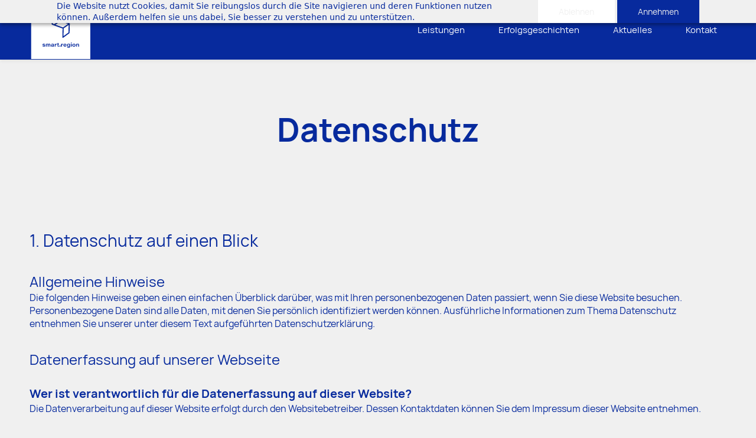

--- FILE ---
content_type: text/html;charset=UTF-8
request_url: https://www.smartregions.de/datenschutz
body_size: 18444
content:
<!doctype html><html lang="de-DE" dir="ltr" data-nojs><head><title>smart.regions. Datenschutz</title><meta name="viewport" content="width=device-width, initial-scale=1.0, shrink-to-fit=no"><meta http-equiv="Content-Type" content="text/html; charset=utf-8"/><meta name="generator" content="Zoho Sites 2.0, https://zoho.com/sites"/><link rel="icon" href="/favicon.png"/><link rel="canonical" href="https://www.smartregions.de/datenschutz"/><meta name="twitter:card" content="summary_large_image"><meta name="twitter:image" content="https://www.smartregions.de/files/logo.svg"><meta name="twitter:url" content="https://www.smartregions.de/datenschutz"><meta name="twitter:title" content="smart.regions. Datenschutz"><meta name="twitter:description" content="Unser Datenschutz"><meta property="og:image" content="https://www.smartregions.de/files/logo.svg"><meta property="og:type" content="website"><meta property="og:url" content="https://www.smartregions.de/datenschutz"><meta property="og:title" content="smart.regions. Datenschutz"><meta property="og:description" content="Unser Datenschutz"><meta name="keywords" content="smart.region, Stadtgutschein, Gutschein, Stadtmarketing, Einzelhandel, Wirtschaftsstandort, Regionalkartensystem, Marktlandschaft, Wirtschaftskreislauf, Zahlungssystem, Regionalkarte, bargeldlos, Gutscheinangebot"/><meta name="description" content="Unser Datenschutz"/><link href="https://www.smartregions.de/datenschutz" rel="alternate" hreflang="x-default"><link href="/css/zsite-core.css" rel="preload" type="text/css" as="style"><link href="/css/zsite-core.css" rel="stylesheet" type="text/css"><link rel="preconnect" href="//img.zohostatic.eu"><link rel="preconnect" href="//static.zohocdn.com"><link href="/template/0860146144dc45fc8b87cce5f1606592/stylesheets/style.css" rel="preload" type="text/css" as="style"><link href="/template/0860146144dc45fc8b87cce5f1606592/stylesheets/style.css" rel="stylesheet" type="text/css"><link href="/template/0860146144dc45fc8b87cce5f1606592/stylesheets/sub-style.css" rel="preload" type="text/css" as="style"><link href="/template/0860146144dc45fc8b87cce5f1606592/stylesheets/sub-style.css" rel="stylesheet" type="text/css"><link rel="preload" type="text/css" href="//webfonts.zoho.eu/css?family=PT Sans/Oranienbaum/Oswald/Manrope:400/Manrope:700,600,400&amp;display=swap" as="style"><link rel="stylesheet" type="text/css" href="//webfonts.zoho.eu/css?family=PT Sans/Oranienbaum/Oswald/Manrope:400/Manrope:700,600,400&amp;display=swap"><link href="/zs-customcss.css" rel="preload" type="text/css" as="style"><link href="/zs-customcss.css" rel="stylesheet" type="text/css"><script>document.documentElement.removeAttribute('data-nojs');</script><script>window.zs_content_format="0";window.zs_resource_url = "/datenschutz";window.isDefaultLogo = "false";window.zs_site_resource_id = "110313000000003008";</script><script>window.is_portal_site="false";</script><script src="/zs-lang_de_DE.js" defer></script><script src="/js/zsite-core.js" defer></script><script src="/template/0860146144dc45fc8b87cce5f1606592/js/header.js" defer></script><script src="/template/0860146144dc45fc8b87cce5f1606592/js/eventhandler.js" defer></script><script src="/template/0860146144dc45fc8b87cce5f1606592/js/megamenu.js" defer></script><script src="/template/0860146144dc45fc8b87cce5f1606592/js/language-list.js" defer></script><script>window.zs_data_center="Europe";</script><script>window.stand_alone_path="";</script><script>window.zs_rendering_mode="live";</script><script>window.is_social_share_enabled="true";</script><script src="https://sites-stratus.zohostratus.eu/IDC/js/browser_compatibility.js" defer></script><script type="text/javascript"> var zpc_msgs={"cookie.manage.table.title4":"Expires In","cookie.manage.table.title3":"Type","cookie.text.necessary.desc":"These cookies are essential for this website to function and cannot be switched off.","cookie.text.functional.desc":"These cookies are used to remember your preferences you choose on this website.","cookie.text.manage.service.name":"Zoho Sites","cookie.manage.table.title2":"Purpose","cookie.text.manage.service.desc":"Online website builder with extensive customization options.","cookie.manage.table.title1":"Name","cookie.text.analytics.title":"Analytical","cookie.text.analytics.desc":"These cookies are used to measure this website's performance.","cookie.text.necessary.title":"Essential","cookie.text.functional.title":"Functional"};</script><script type="text/javascript" src="https://static.zohocdn.com/sites/cb/zcbanner.js"></script><script type="text/javascript">window._zcBan.set_config({"after_decline_msg_buttontext":"Okay, schließen.","cookie_bar_enable":true,"cp_text":"Die Website nutzt Cookies, damit Sie reibungslos durch die Site navigieren und deren Funktionen nutzen können. Außerdem helfen sie uns dabei, Sie besser zu verstehen und zu unterstützen.","after_decline_msg":true,"manage_btn_text":"Manage","manage_save_text":"Save","multi_page":false,"version":"1.1","after_decline_msg_text":"Löschen Sie Ihre Browserdaten, um den Cookie-Cache dieser Website zu entfernen. Wenn Sie die Cookie-Richtlinie ablehnen, kann sich das nachteilig auf die Qualität und Nutzererfahrung der Website auswirken.","policy_msg":"You can learn more about how cookies are used by visiting the ${policy}","manage_message":"We have organised all the cookies used in this website under various categories. You may choose to accept or decline by using the toggle button in each of the following categories. Please note that we use a cookie to remember your preference. ${policy_message}","multi_site":true,"accept_btn_text":"Annehmen","cp_url_label":"Cookie-Richtlinie","decline_btn_text":"Ablehnen","cp_url":"\/","manage_close_text":"Close","theme":"2","position":"2","manage_heading":"Manage preferences","f_decline_btn":true})</script><script>window.zs_resource_id = "110313000000008271";window.zs_resource_type = "1";window.zs_site_resource_path = "";window.zs_resource_full_path = "/datenschutz";window.zs_site_resource_id = "110313000000003008";window.zs_site_type = "0";window.zs_resource_contentstate = "3";window.zs_page_reviewer =  null;</script><script type="application/ld+json" id="schemagenerator">{"@context":"http:\/\/schema.org\/","@type":"Organization","name":"smartregions","url":"http:\/\/www.smartregions.de","logo":"https:\/\/www.smartregions.de\/files\/logo.svg","founder":{"@type":"Person","name":"Tonfunk Gruppe","url":"http:\/\/tonfunk.de"},"address":{"addressCountry":"Deutschland","streetAddress":"Lehrter Straße 15","@type":"PostalAddress","postalCode":"39418","addressLocality":"Staßfurt"},"contactPoint":{"@type":"ContactPoint","telephone":"03925 9994000","email":"vertrieb@salzlandkarte.de"},"sameAs":["https:\/\/www.facebook.com\/smart.region.gmbh","https:\/\/de.linkedin.com\/company\/smartregion","https:\/\/de.linkedin.com\/smart.region.gmbh","mailto:vertrieb@salzlandkarte.de"]}</script><meta name="google-site-verification" content="smart.region"/><!-- Google Tag Manager --><script>(function(w,d,s,l,i){w[l]=w[l]||[];w[l].push({'gtm.start':new Date().getTime(),event:'gtm.js'});var f=d.getElementsByTagName(s)[0],j=d.createElement(s),dl=l!='dataLayer'?'&l='+l:'';j.async=true;j.src='https://www.googletagmanager.com/gtm.js?id='+i+dl;f.parentNode.insertBefore(j,f);})(window,document,'script','dataLayer','GTM-TXN59NBW');</script><!-- End Google Tag Manager --><script async src='https://www.googletagmanager.com/gtag/js?id=G-SJVKMP5BWP'></script><script>window.dataLayer = window.dataLayer || [];function gtag(){dataLayer.push(arguments);}gtag('js', new Date());gtag('config', 'G-SJVKMP5BWP');</script><!-- Google Tag Manager --><script>(function(w,d,s,l,i){w[l]=w[l]||[];w[l].push({'gtm.start':
new Date().getTime(),event:'gtm.js'});var f=d.getElementsByTagName(s)[0],
j=d.createElement(s),dl=l!='dataLayer'?'&l='+l:'';j.async=true;j.src=
'https://www.googletagmanager.com/gtm.js?id='+i+dl;f.parentNode.insertBefore(j,f);
})(window,document,'script','dataLayer','GTM-TXN59NBW');</script><!-- End Google Tag Manager --><!-- Google tag (gtag.js) --><script async src="https://www.googletagmanager.com/gtag/js?id=G-SJVKMP5BWP"></script><script>
  window.dataLayer = window.dataLayer || [];
  function gtag(){dataLayer.push(arguments);}
  gtag('js', new Date());

  gtag('config', 'G-SJVKMP5BWP');
</script></head><body data-zs-home="true" data-zs-subsite="" data-zs-display-mode="default"><!-- Google Tag Manager (noscript) --><noscript><iframe src="https://www.googletagmanager.com/ns.html?id=GTM-TXN59NBW" height="0" width="0" style="display:none;visibility:hidden;"></iframe></noscript><!-- End Google Tag Manager (noscript) --><div data-headercontainer="zptheme-data-headercontainer" class="zpheader-style-01 theme-pages-full-stretch theme-mobile-header-style-01" data-headercontainer="zptheme-data-headercontainer" data-zs-mobile-headerstyle="01" class="zpheader-style-01 theme-pages-full-stretch theme-mobile-header-style-01"><div data-megamenu-content-container class="theme-header " data-header="none" data-dark-part-applied="false" data-banner-base-header="theme-banner-base-header"><div class="zpcontainer"><span data-zs-mobile-header-responsive-goback class="theme-responsive-goback"><a href="javascript:;" onclick="history.go(-1);"><svg viewBox="0 0 24 24"><path fill="#3E4152" fillrule="evenodd" d="M20.25 11.25H5.555l6.977-6.976a.748.748 0 000-1.056.749.749 0 00-1.056 0L3.262 11.43A.745.745 0 003 12a.745.745 0 00.262.57l8.214 8.212a.75.75 0 001.056 0 .748.748 0 000-1.056L5.555 12.75H20.25a.75.75 0 000-1.5"></path></svg></a></span><div data-zs-branding class="theme-branding-info " data-theme-branding-info="zptheme-branding-info"><div data-zs-logo-container class="theme-logo-parent "><a href="/"><picture><img data-zs-logo src="/files/logo.svg" alt="smartregions" style="height:205px;width:206px;"/></picture></a></div>
</div><div class="theme-navigation-and-icons"><div class="theme-menu-area" data-zp-nonresponsive-container="mymenu1"><div class="theme-menu " data-nav-menu-icon-width=15 data-nav-menu-icon-height=15 data-sub-menu-icon-height=15 data-sub-menu-icon-width=15 data-mega-menu-icon-width=15 data-mega-menu-icon-height=15 data-non-res-menu='zptheme-menu-non-res' data-zp-theme-menu="id: mymenu1 ;active: theme-menu-selected; maxitem:5;position: theme-sub-menu-position-change; orientation: horizontal; submenu: theme-sub-menu; moretext: Mehr; nonresponsive-icon-el: theme-non-responsive-menu; responsive-icon-el: theme-responsive-menu; burger-close-icon: theme-close-icon; animate-open: theme-toggle-animate; animate-close: theme-toggle-animate-end;open-icon: theme-submenu-down-arrow; close-icon: theme-submenu-up-arrow; root-icon: theme-submenu-down-arrow; subtree-icon: theme-submenu-right-arrow;"><ul data-zs-menu-container><li><a href="/leistungen" target="_self"><span class="theme-menu-content "><span class="theme-menu-name" data-theme-menu-name="Leistungen">Leistungen</span></span></a></li><li><a href="/erfolgsgeschichten" target="_self"><span class="theme-menu-content "><span class="theme-menu-name" data-theme-menu-name="Erfolgsgeschichten">Erfolgsgeschichten</span></span></a></li><li><a href="/aktuelles" target="_self"><span class="theme-menu-content "><span class="theme-menu-name" data-theme-menu-name="Aktuelles">Aktuelles</span></span></a></li><li><a href="/kontact" target="_self"><span class="theme-menu-content "><span class="theme-menu-name" data-theme-menu-name="Kontakt">Kontakt</span></span></a></li></ul><div data-zp-submenu-icon="mymenu1" style="display:none;"><span class="theme-sub-li-menu theme-non-responsive-menu"></span><span class="theme-sub-li-menu theme-responsive-menu theme-submenu-down-arrow"></span></div>
</div></div></div></div><div data-zs-responsive-menu-area class="theme-responsive-menu-area theme-navigation-and-icons zpcontainer theme-hide-burgericon-cart-mobile"><div class="theme-responsive-menu-container" data-zp-burger-clickable-area="mymenu1"><span class="theme-burger-icon" data-zp-theme-burger-icon="mymenu1"></span></div>
<div class="theme-responsive-menu theme-menu-area" data-zp-responsive-container="mymenu1"></div>
</div></div></div><div data-theme-content-container="theme-content-container" class="theme-content-area theme-pages-full-stretch"><div class="theme-content-container"><div class="theme-content-area-inner"><div class="zpcontent-container page-container "><div data-element-id="elm_bLNgCwxGSdOhwNMz2ymKVA" data-element-type="section" class="zpsection zpdefault-section zpdefault-section-bg "><style type="text/css"></style><div class="zpcontainer-fluid zpcontainer"><div data-element-id="elm_vNp2g7Lb4C1eGwHZmw5Tnw" data-element-type="row" class="zprow zprow-container zpalign-items-flex-start zpjustify-content-flex-start zpdefault-section zpdefault-section-bg " data-equal-column=""><style type="text/css"> [data-element-id="elm_vNp2g7Lb4C1eGwHZmw5Tnw"].zprow{ border-radius:1px; } </style><div data-element-id="elm_V54LgGtpoxyXFB1sEjWB1A" data-element-type="column" class="zpelem-col zpcol-12 zpcol-md-12 zpcol-sm-12 zpalign-self- zpdefault-section zpdefault-section-bg "><style type="text/css"> [data-element-id="elm_V54LgGtpoxyXFB1sEjWB1A"].zpelem-col{ border-radius:1px; } </style><div data-element-id="elm_lUV-4ko7NvPp0LL08iNgKA" data-element-type="spacer" class="zpelement zpelem-spacer "><style> div[data-element-id="elm_lUV-4ko7NvPp0LL08iNgKA"] div.zpspacer { height:30px; } @media (max-width: 768px) { div[data-element-id="elm_lUV-4ko7NvPp0LL08iNgKA"] div.zpspacer { height:calc(30px / 3); } } </style><div class="zpspacer " data-height="30"></div>
</div></div></div><div data-element-id="elm_cyuo3iswSwuRfirO7SRR_g" data-element-type="row" class="zprow zprow-container zpalign-items- zpjustify-content- " data-equal-column=""><style type="text/css"></style><div data-element-id="elm_-8dpz3MwTZOQBNfNrfmH9g" data-element-type="column" class="zpelem-col zpcol-12 zpcol-md-12 zpcol-sm-12 zpalign-self- zpdefault-section zpdefault-section-bg "><style type="text/css"></style><div data-element-id="elm_Gy_1_hDvRNKQ5zmteMvZkw" data-element-type="heading" class="zpelement zpelem-heading "><style> [data-element-id="elm_Gy_1_hDvRNKQ5zmteMvZkw"].zpelem-heading { border-radius:1px; } </style><h1
 class="zpheading zpheading-style-none zpheading-align-center zpheading-align-mobile-center zpheading-align-tablet-center " data-editor="true"><span><span><span style="font-weight:700;"><span style="font-size:55px;">Datenschutz</span></span></span></span></h1></div>
<div data-element-id="elm_9bpS26sCOa3UixwToWuJkA" data-element-type="spacer" class="zpelement zpelem-spacer "><style> div[data-element-id="elm_9bpS26sCOa3UixwToWuJkA"] div.zpspacer { height:30px; } @media (max-width: 768px) { div[data-element-id="elm_9bpS26sCOa3UixwToWuJkA"] div.zpspacer { height:calc(30px / 3); } } </style><div class="zpspacer " data-height="30"></div>
</div></div></div></div></div><div data-element-id="elm_hIHM8YKXdW2pcKiDeIXqHA" data-element-type="section" class="zpsection zpdefault-section zpdefault-section-bg "><style type="text/css"> [data-element-id="elm_hIHM8YKXdW2pcKiDeIXqHA"].zpsection{ border-radius:1px; } </style><div class="zpcontainer-fluid zpcontainer"><div data-element-id="elm_oiRA48xFW4jfsso2ForCuw" data-element-type="row" class="zprow zprow-container zpalign-items-flex-start zpjustify-content-flex-start zpdefault-section zpdefault-section-bg " data-equal-column=""><style type="text/css"> [data-element-id="elm_oiRA48xFW4jfsso2ForCuw"].zprow{ border-radius:1px; } </style><div data-element-id="elm_JMaOGkdP6VwaML9PL3s0MA" data-element-type="column" class="zpelem-col zpcol-12 zpcol-md-12 zpcol-sm-12 zpalign-self- zpdefault-section zpdefault-section-bg "><style type="text/css"> [data-element-id="elm_JMaOGkdP6VwaML9PL3s0MA"].zpelem-col{ border-radius:1px; } </style><div data-element-id="elm_zCQG7ELO4G4hq6MOk6lNDg" data-element-type="text" class="zpelement zpelem-text "><style> [data-element-id="elm_zCQG7ELO4G4hq6MOk6lNDg"].zpelem-text { border-radius:1px; } </style><div class="zptext zptext-align-left zptext-align-mobile-left zptext-align-tablet-left " data-editor="true"><div style="color:inherit;"><div><div><div><h2>1. Datenschutz auf einen Blick</h2><h3><br/></h3><h3>Allgemeine Hinweise</h3><p>Die folgenden Hinweise geben einen einfachen Überblick darüber, was mit Ihren personenbezogenen Daten passiert, wenn Sie diese Website besuchen. Personenbezogene Daten sind alle Daten, mit denen Sie persönlich identifiziert werden können. Ausführliche Informationen zum Thema Datenschutz entnehmen Sie unserer unter diesem Text aufgeführten Datenschutzerklärung.</p><h3><br/></h3><h3>Datenerfassung auf unserer Webseite</h3><h4><br/><strong></strong></h4><h4><strong>Wer ist verantwortlich für die Datenerfassung auf dieser Website?</strong></h4><p>Die Datenverarbeitung auf dieser Website erfolgt durch den Websitebetreiber. Dessen Kontaktdaten können Sie dem Impressum dieser Website entnehmen.</p><h4><br/><strong></strong></h4><h4><strong>Wie erfassen wir Ihre Daten?</strong></h4><p>Ihre Daten werden zum einen dadurch erhoben, dass Sie uns diese mitteilen. Hierbei kann es sich z.&nbsp;B. um Daten handeln, die Sie in ein Kontaktformular eingeben.</p><p>Andere Daten werden automatisch oder nach Ihrer Einwilligung beim Besuch der Website durch unsere IT-Systeme erfasst. Das sind vor allem technische Daten (z.&nbsp;B. Internetbrowser, Betriebssystem oder Uhrzeit des Seitenaufrufs). Die Erfassung dieser Daten erfolgt automatisch, sobald Sie diese Website betreten.</p><h4><br/><strong></strong></h4><h4><strong>Wofür nutzen wir Ihre Daten?</strong></h4><p>Ein Teil der Daten wird erhoben, um eine fehlerfreie Bereitstellung der Website zu gewährleisten. Andere Daten können zur Analyse Ihres Nutzerverhaltens verwendet werden.</p><h4><br/><strong></strong></h4><h4><strong>Welche Rechte haben Sie bezüglich Ihrer Daten?</strong></h4><p>Sie haben jederzeit das Recht, unentgeltlich Auskunft über Herkunft, Empfänger und Zweck Ihrer gespeicherten personenbezogenen Daten zu erhalten. Sie haben außerdem ein Recht, die Berichtigung oder Löschung dieser Daten zu verlangen. Wenn Sie eine Einwilligung zur Datenverarbeitung erteilt haben, können Sie diese Einwilligung jederzeit für die Zukunft widerrufen. Außerdem haben Sie das Recht, unter bestimmten Umständen die Einschränkung der Verarbeitung Ihrer personenbezogenen Daten zu verlangen. Des Weiteren steht Ihnen ein Beschwerderecht bei der zuständigen Aufsichtsbehörde zu.</p><p>Hierzu sowie zu weiteren Fragen zum Thema Datenschutz können Sie sich jederzeit unter der im Impressum angegebenen Adresse an uns wenden.</p><h3><br/></h3><h3>Analyse-Tools und Tools von Drittanbietern</h3><p>Beim Besuch dieser Website kann Ihr Surf-Verhalten statistisch ausgewertet werden. Das geschieht vor allem mit sogenannten Analyseprogrammen.</p><p>Detaillierte Informationen zu diesen Analyseprogrammen finden Sie in der folgenden Datenschutzerklärung.</p><h2><br/></h2><h2>2. Hosting und Content Delivery Networks (CDN)</h2><h3><br/></h3><h3>Externes Hosting</h3><p>Diese Website wird bei einem externen Dienstleister gehostet (Hoster). Die personenbezogenen Daten, die auf dieser Website erfasst werden, werden auf den Servern des Hosters gespeichert. Hierbei kann es sich v. a. um IP-Adressen, Kontaktanfragen, Meta- und Kommunikationsdaten, Vertragsdaten, Kontaktdaten, Namen, Websitezugriffe und sonstige Daten, die über eine Website generiert werden, handeln.</p><p>Der Einsatz des Hosters erfolgt zum Zwecke der Vertragserfüllung gegenüber unseren potenziellen und bestehenden Kunden (Art. 6 Abs. 1 lit. b DSGVO) und im Interesse einer sicheren, schnellen und effizienten Bereitstellung unseres Online-Angebots durch einen professionellen Anbieter (Art. 6 Abs. 1 lit. f DSGVO).</p><p>Unser Hoster wird Ihre Daten nur insoweit verarbeiten, wie dies zur Erfüllung seiner Leistungspflichten erforderlich ist und unsere Weisungen in Bezug auf diese Daten befolgen.</p><h2><br/></h2><h2>3. Allgemeine Hinweise und Pflichtinformationen</h2><h3><br/></h3><h3>Datenschutz</h3><p>Die Betreiber dieser Seiten nehmen den Schutz Ihrer persönlichen Daten sehr ernst. Wir behandeln Ihre personenbezogenen Daten vertraulich und entsprechend der gesetzlichen Datenschutzvorschriften sowie dieser Datenschutzerklärung.</p><p>Wenn Sie diese Website benutzen, werden verschiedene personenbezogene Daten erhoben. Personenbezogene Daten sind Daten, mit denen Sie persönlich identifiziert werden können. Die vorliegende Datenschutzerklärung erläutert, welche Daten wir erheben und wofür wir sie nutzen. Sie erläutert auch, wie und zu welchem Zweck das geschieht.</p><p>Wir weisen darauf hin, dass die Datenübertragung im Internet (z.&nbsp;B. bei der Kommunikation per E-Mail) Sicherheitslücken aufweisen kann. Ein lückenloser Schutz der Daten vor dem Zugriff durch Dritte ist nicht möglich.</p><h3><br/></h3><h3>Hinweis zur verantwortlichen Stelle</h3><p>Die verantwortliche Stelle für die Datenverarbeitung auf dieser Website ist:</p><p>Smart.Region GmbH <br/>Rene Grzega, Dr. Matthias H. Jahnke<br/>Lehrter Straße 15<br/>39418 Staßfurt<br/><br/>03925 9943041 <br/><a href="mailto:Jana.fruehauf@salzlandsparkasse.de">Jana.fruehauf@salzlandsparkasse.de</a></p><p>Verantwortliche Stelle ist die natürliche oder juristische Person, die allein oder gemeinsam mit anderen über die Zwecke und Mittel der Verarbeitung von personenbezogenen Daten (z.&nbsp;B. Namen, E-Mail-Adressen o. Ä.) entscheidet.</p><h3><br/></h3><h3>Speicherdauer</h3><p>Soweit innerhalb dieser Datenschutzerklärung keine speziellere Speicherdauer genannt wurde, verbleiben Ihre personenbezogenen Daten bei uns, bis der Zweck für die Datenverarbeitung entfällt. Wenn Sie ein berechtigtes Löschersuchen geltend machen oder eine Einwilligung zur Datenverarbeitung widerrufen, werden Ihre Daten gelöscht, sofern wir keinen anderen rechtlich zulässigen&nbsp; Gründe für die Speicherung Ihrer personenbezogenen Daten haben (z.B. steuer- oder handelsrechtliche Aufbewahrungsfristen); im letztgenannten Fall erfolgt die Löschung nach Fortfall dieser Gründe.</p><h3><br/></h3><h3>Widerruf Ihrer Einwilligung zur Datenverarbeitung</h3><p>Viele Datenverarbeitungsvorgänge sind nur mit Ihrer ausdrücklichen Einwilligung möglich. Sie können eine bereits erteilte Einwilligung jederzeit widerrufen. Die Rechtmäßigkeit der bis zum Widerruf erfolgten Datenverarbeitung bleibt vom Widerruf unberührt.</p><h3><br/></h3><h3>Widerspruchsrecht gegen die Datenerhebung in besonderen Fällen sowie gegen Direktwerbung (Art. 21 DSGVO)</h3><p>WENN DIE DATENVERARBEITUNG AUF GRUNDLAGE VON ART. 6 ABS. 1 LIT. E ODER F DSGVO ERFOLGT, HABEN SIE JEDERZEIT DAS RECHT, AUS GRÜNDEN, DIE SICH AUS IHRER BESONDEREN SITUATION ERGEBEN, GEGEN DIE VERARBEITUNG IHRER PERSONENBEZOGENEN DATEN WIDERSPRUCH EINZULEGEN; DIES GILT AUCH FÜR EIN AUF DIESE BESTIMMUNGEN GESTÜTZTES PROFILING. DIE JEWEILIGE RECHTSGRUNDLAGE, AUF DENEN EINE VERARBEITUNG BERUHT, ENTNEHMEN SIE DIESER DATENSCHUTZERKLÄRUNG. WENN SIE WIDERSPRUCH EINLEGEN, WERDEN WIR IHRE BETROFFENEN PERSONENBEZOGENEN DATEN NICHT MEHR VERARBEITEN, ES SEI DENN, WIR KÖNNEN ZWINGENDE SCHUTZWÜRDIGE GRÜNDE FÜR DIE VERARBEITUNG NACHWEISEN, DIE IHRE INTERESSEN, RECHTE UND FREIHEITEN ÜBERWIEGEN ODER DIE VERARBEITUNG DIENT DER GELTENDMACHUNG, AUSÜBUNG ODER VERTEIDIGUNG VON RECHTSANSPRÜCHEN (WIDERSPRUCH NACH ART. 21 ABS. 1 DSGVO).</p><p>WERDEN IHRE PERSONENBEZOGENEN DATEN VERARBEITET, UM DIREKTWERBUNG ZU BETREIBEN, SO HABEN SIE DAS RECHT, JEDERZEIT WIDERSPRUCH GEGEN DIE VERARBEITUNG SIE BETREFFENDER PERSONENBEZOGENER DATEN ZUM ZWECKE DERARTIGER WERBUNG EINZULEGEN; DIES GILT AUCH FÜR DAS PROFILING, SOWEIT ES MIT SOLCHER DIREKTWERBUNG IN VERBINDUNG STEHT. WENN SIE WIDERSPRECHEN, WERDEN IHRE PERSONENBEZOGENEN DATEN ANSCHLIESSEND NICHT MEHR ZUM ZWECKE DER DIREKTWERBUNG VERWENDET (WIDERSPRUCH NACH ART. 21 ABS. 2 DSGVO).</p><h3><br/></h3><h3>Beschwerderecht bei der zuständigen Aufsichtsbehörde</h3><p>Im Falle von Verstößen gegen die DSGVO steht den Betroffenen ein Beschwerderecht bei einer Aufsichtsbehörde, insbesondere in dem Mitgliedstaat ihres gewöhnlichen Aufenthalts, ihres Arbeitsplatzes oder des Orts des mutmaßlichen Verstoßes zu. Das Beschwerderecht besteht unbeschadet anderweitiger verwaltungsrechtlicher oder gerichtlicher Rechtsbehelfe.</p><h3><br/></h3><h3>Recht auf Datenübertragbarkeit</h3><p>Sie haben das Recht, Daten, die wir auf Grundlage Ihrer Einwilligung oder in Erfüllung eines Vertrags automatisiert verarbeiten, an sich oder an einen Dritten in einem gängigen, maschinenlesbaren Format aushändigen zu lassen. Sofern Sie die direkte Übertragung der Daten an einen anderen Verantwortlichen verlangen, erfolgt dies nur, soweit es technisch machbar ist.</p><h3><br/></h3><h3>SSL- bzw. TLS-Verschlüsselung</h3><p>Diese Seite nutzt aus Sicherheitsgründen und zum Schutz der Übertragung vertraulicher Inhalte, wie zum Beispiel Bestellungen oder Anfragen, die Sie an uns als Seitenbetreiber senden, eine SSL- bzw. TLS-Verschlüsselung. Eine verschlüsselte Verbindung erkennen Sie daran, dass die Adresszeile des Browsers von „http://“ auf „https://“ wechselt und an dem Schloss-Symbol in Ihrer Browserzeile.</p><p>Wenn die SSL- bzw. TLS-Verschlüsselung aktiviert ist, können die Daten, die Sie an uns übermitteln, nicht von Dritten mitgelesen werden.</p><h3><br/></h3><h3>Auskunft, Löschung und Berichtigung</h3><p>Sie haben im Rahmen der geltenden gesetzlichen Bestimmungen jederzeit das Recht auf unentgeltliche Auskunft über Ihre gespeicherten personenbezogenen Daten, deren Herkunft und Empfänger und den Zweck der Datenverarbeitung und ggf. ein Recht auf Berichtigung oder Löschung dieser Daten. Hierzu sowie zu weiteren Fragen zum Thema personenbezogene Daten können Sie sich jederzeit unter der im Impressum angegebenen Adresse an uns wenden.</p><h3><br/></h3><h3>Recht auf Einschränkung der Verarbeitung</h3><p>Sie haben das Recht, die Einschränkung der Verarbeitung Ihrer personenbezogenen Daten zu verlangen. Hierzu können Sie sich jederzeit unter der im Impressum angegebenen Adresse an uns wenden. Das Recht auf Einschränkung der Verarbeitung besteht in folgenden Fällen:</p><ul><li>Wenn Sie die Richtigkeit Ihrer bei uns gespeicherten personenbezogenen Daten bestreiten, benötigen wir in der Regel Zeit, um dies zu überprüfen. Für die Dauer der Prüfung haben Sie das Recht, die Einschränkung der Verarbeitung Ihrer personenbezogenen Daten zu verlangen.</li><li>Wenn die Verarbeitung Ihrer personenbezogenen Daten unrechtmäßig geschah/geschieht, können Sie statt der Löschung die Einschränkung der Datenverarbeitung verlangen.</li><li>Wenn wir Ihre personenbezogenen Daten nicht mehr benötigen, Sie sie jedoch zur Ausübung, Verteidigung oder Geltendmachung von Rechtsansprüchen benötigen, haben Sie das Recht, statt der Löschung die Einschränkung der Verarbeitung Ihrer personenbezogenen Daten zu verlangen.</li><li>Wenn Sie einen Widerspruch nach Art. 21 Abs. 1 DSGVO eingelegt haben, muss eine Abwägung zwischen Ihren und unseren Interessen vorgenommen werden. Solange noch nicht feststeht, wessen Interessen überwiegen, haben Sie das Recht, die Einschränkung der Verarbeitung Ihrer personenbezogenen Daten zu verlangen.</li></ul><p>Wenn Sie die Verarbeitung Ihrer personenbezogenen Daten eingeschränkt haben, dürfen diese Daten – von ihrer Speicherung abgesehen – nur mit Ihrer Einwilligung oder zur Geltendmachung, Ausübung oder Verteidigung von Rechtsansprüchen oder zum Schutz der Rechte einer anderen natürlichen oder juristischen Person oder aus Gründen eines wichtigen öffentlichen Interesses der Europäischen Union oder eines Mitgliedstaats verarbeitet werden.</p><h3><br/></h3><h3>Widerspruch gegen Werbe-E-Mails</h3><p>Der Nutzung von im Rahmen der Impressumspflicht veröffentlichten Kontaktdaten zur Übersendung von nicht ausdrücklich angeforderter Werbung und Informationsmaterialien wird hiermit widersprochen. Die Betreiber der Seiten behalten sich ausdrücklich rechtliche Schritte im Falle der unverlangten Zusendung von Werbeinformationen, etwa durch Spam-E-Mails, vor.</p><h2><br/></h2><h2>4. Datenerfassung auf dieser Website</h2><h3><br/></h3><h3>Cookies</h3><p>Unsere Internetseiten verwenden so genannte „Cookies“. Cookies sind kleine Textdateien und richten auf Ihrem Endgerät keinen Schaden an. Sie werden entweder vorübergehend für die Dauer einer Sitzung (Session-Cookies) oder dauerhaft (permanente Cookies) auf Ihrem Endgerät gespeichert. Session-Cookies werden nach Ende Ihres Besuchs automatisch gelöscht. Permanente Cookies bleiben auf Ihrem Endgerät gespeichert, bis Sie diese selbst löschen&nbsp;oder eine automatische Löschung durch Ihren Webbrowser erfolgt.</p><p>Teilweise können auch Cookies von Drittunternehmen auf Ihrem Endgerät gespeichert werden, wenn Sie unsere Seite betreten (Third-Party-Cookies). Diese ermöglichen uns oder Ihnen die Nutzung bestimmter Dienstleistungen des Drittunternehmens (z.B. Cookies zur Abwicklung von Zahlungsdienstleistungen).</p><p>Cookies haben verschiedene Funktionen. Zahlreiche Cookies sind technisch notwendig, da bestimmte Websitefunktionen ohne diese nicht funktionieren würden (z.B. die Warenkorbfunktion oder die Anzeige von Videos). Andere Cookies dienen dazu, das Nutzerverhalten auszuwerten&nbsp;oder Werbung anzuzeigen.</p><p>Cookies, die zur Durchführung des elektronischen Kommunikationsvorgangs (notwendige Cookies) oder zur Bereitstellung bestimmter, von Ihnen erwünschter Funktionen (funktionale Cookies, z. B. für die Warenkorbfunktion) oder zur Optimierung der Website (z.B. Cookies zur Messung des Webpublikums) erforderlich sind, werden auf Grundlage von Art. 6 Abs. 1 lit. f DSGVO gespeichert, sofern keine andere Rechtsgrundlage angegeben wird. Der Websitebetreiber hat ein berechtigtes Interesse an der Speicherung von Cookies zur technisch fehlerfreien und optimierten Bereitstellung seiner Dienste. Sofern eine Einwilligung zur Speicherung von Cookies abgefragt wurde, erfolgt die Speicherung der betreffenden Cookies ausschließlich auf Grundlage dieser Einwilligung (Art. 6 Abs. 1 lit. a DSGVO); die Einwilligung ist jederzeit widerrufbar.</p><p>Sie können Ihren Browser so einstellen, dass Sie über das Setzen von Cookies informiert werden und Cookies nur im Einzelfall erlauben, die Annahme von Cookies für bestimmte Fälle oder generell ausschließen sowie das automatische Löschen der Cookies beim Schließen des Browsers aktivieren. Bei der Deaktivierung von Cookies kann die Funktionalität dieser Website eingeschränkt sein.</p><p>Soweit Cookies von Drittunternehmen oder zu Analysezwecken eingesetzt werden, werden wir Sie hierüber im Rahmen dieser Datenschutzerklärung gesondert informieren und ggf. eine Einwilligung abfragen.</p><h3><br/></h3><h3>Server-Log-Dateien</h3><p>Der Provider der Seiten erhebt und speichert automatisch Informationen in so genannten Server-Log-Dateien, die Ihr Browser automatisch an uns übermittelt. Dies sind:</p><ul><li>Browsertyp und Browserversion</li><li>verwendetes Betriebssystem</li><li>Referrer URL</li><li>Hostname des zugreifenden Rechners</li><li>Uhrzeit der Serveranfrage</li><li>IP-Adresse</li></ul><p>Eine Zusammenführung dieser Daten mit anderen Datenquellen wird nicht vorgenommen.</p><p>Die Erfassung dieser Daten erfolgt auf Grundlage von Art. 6 Abs. 1 lit. f DSGVO. Der Websitebetreiber hat ein berechtigtes Interesse an der technisch fehlerfreien Darstellung und der Optimierung seiner Website – hierzu müssen die Server-Log-Files erfasst werden.</p><h3><br/></h3><h3>Kontaktformular</h3><p>Wenn Sie uns per Kontaktformular Anfragen zukommen lassen, werden Ihre Angaben aus dem Anfrageformular inklusive der von Ihnen dort angegebenen Kontaktdaten zwecks Bearbeitung der Anfrage und für den Fall von Anschlussfragen bei uns gespeichert. Diese Daten geben wir nicht ohne Ihre Einwilligung weiter.</p><p>Die Verarbeitung dieser Daten erfolgt auf Grundlage von Art. 6 Abs. 1 lit. b DSGVO, sofern Ihre Anfrage mit der Erfüllung eines Vertrags zusammenhängt oder zur Durchführung vorvertraglicher Maßnahmen erforderlich ist. In allen übrigen Fällen beruht die Verarbeitung auf unserem berechtigten Interesse an der effektiven Bearbeitung der an uns gerichteten Anfragen (Art. 6 Abs. 1 lit. f DSGVO) oder auf Ihrer Einwilligung (Art. 6 Abs. 1 lit. a DSGVO) sofern diese abgefragt wurde.</p><p>Die von Ihnen im Kontaktformular eingegebenen Daten verbleiben bei uns, bis Sie uns zur Löschung auffordern, Ihre Einwilligung zur Speicherung widerrufen oder der Zweck für die Datenspeicherung entfällt (z.&nbsp;B. nach abgeschlossener Bearbeitung Ihrer Anfrage). Zwingende gesetzliche Bestimmungen – insbesondere Aufbewahrungsfristen – bleiben unberührt.</p><h3><br/></h3><h3>Anfrage per E-Mail, Telefon oder Telefax</h3><p>Wenn Sie uns per E-Mail, Telefon oder Telefax kontaktieren, wird Ihre Anfrage inklusive aller daraus hervorgehenden personenbezogenen Daten (Name, Anfrage) zum Zwecke der Bearbeitung Ihres Anliegens bei uns gespeichert und verarbeitet. Diese Daten geben wir nicht ohne Ihre Einwilligung weiter.</p><p>Die Verarbeitung dieser Daten erfolgt auf Grundlage von Art. 6 Abs. 1 lit. b DSGVO, sofern Ihre Anfrage mit der Erfüllung eines Vertrags zusammenhängt oder zur Durchführung vorvertraglicher Maßnahmen erforderlich ist. In allen übrigen Fällen beruht die Verarbeitung auf unserem berechtigten Interesse an der effektiven Bearbeitung der an uns gerichteten Anfragen (Art. 6 Abs. 1 lit. f DSGVO) oder auf Ihrer Einwilligung (Art. 6 Abs. 1 lit. a DSGVO) sofern diese abgefragt wurde.</p><p>Die von Ihnen an uns per Kontaktanfragen übersandten Daten verbleiben bei uns, bis Sie uns zur Löschung auffordern, Ihre Einwilligung zur Speicherung widerrufen oder der Zweck für die Datenspeicherung entfällt (z.&nbsp;B. nach abgeschlossener Bearbeitung Ihres Anliegens). Zwingende gesetzliche Bestimmungen – insbesondere gesetzliche Aufbewahrungsfristen – bleiben unberührt.</p><h2><br/></h2><h2>5. Analyse-Tools und Werbung</h2><h3><br/></h3><h3>Google Analytics</h3><p>Diese Website nutzt Funktionen des Webanalysedienstes Google Analytics. Anbieter ist die Google Ireland Limited („Google“), Gordon House, Barrow Street, Dublin 4, Irland.</p><p>Google Analytics ermöglicht es dem Websitebetreiber, das Verhalten der Websitebesucher zu analysieren. Hierbei erhält der Websitebetreiber verschiedene Nutzungsdaten, wie z.B. Seitenaufrufe, Verweildauer, verwendete Betriebssysteme und Herkunft des Nutzers. Diese Daten werden von Google ggf. in einem Profil zusammengefasst, das dem jeweiligen Nutzer bzw. dessen Endgerät zugeordnet ist.</p><p>Google Analytics verwendet Technologien, die die Wiedererkennung des Nutzers zum Zwecke der Analyse des Nutzerverhaltens ermöglichen (z.B. Cookies oder Device-Fingerprinting). Die von Google erfassten Informationen über die Benutzung dieser Website werden in der Regel an einen Server von Google in den USA übertragen und dort gespeichert.</p><p>Die Nutzung dieses Analyse-Tools erfolgt auf Grundlage von Art. 6 Abs. 1 lit. f DSGVO. Der Websitebetreiber hat ein berechtigtes Interesse an der Analyse des Nutzerverhaltens, um sowohl sein Webangebot als auch seine Werbung zu optimieren. Sofern eine entsprechende Einwilligung abgefragt wurde (z. B. eine Einwilligung zur Speicherung von Cookies), erfolgt die Verarbeitung ausschließlich auf Grundlage von Art. 6 Abs. 1 lit. a DSGVO; die Einwilligung ist jederzeit widerrufbar.</p><h4><br/><strong></strong></h4><h4><strong>IP Anonymisierung</strong></h4><p>Wir haben auf dieser Website die Funktion IP-Anonymisierung aktiviert. Dadurch wird Ihre IP-Adresse von Google innerhalb von Mitgliedstaaten der Europäischen Union oder in anderen Vertragsstaaten des Abkommens über den Europäischen Wirtschaftsraum vor der Übermittlung in die USA gekürzt. Nur in Ausnahmefällen wird die volle IP-Adresse an einen Server von Google in den USA übertragen und dort gekürzt. Im Auftrag des Betreibers dieser Website wird Google diese Informationen benutzen, um Ihre Nutzung der Website auszuwerten, um Reports über die Websiteaktivitäten zusammenzustellen und um weitere mit der Websitenutzung und der Internetnutzung verbundene Dienstleistungen gegenüber dem Websitebetreiber zu erbringen. Die im Rahmen von Google Analytics von Ihrem Browser übermittelte IP-Adresse wird nicht mit anderen Daten von Google zusammengeführt.</p><h4><br/><strong></strong></h4><h4><strong>Browser Plugin</strong></h4><p>Sie können die Erfassung und Verarbeitung Ihrer Daten durch Google verhindern, indem Sie das unter dem folgenden Link verfügbare Browser-Plugin herunterladen und installieren:&nbsp;<a href="https://tools.google.com/dlpage/gaoptout?hl=de" target="_blank">https://tools.google.com/dlpage/gaoptout?hl=de</a>.</p><p>Mehr Informationen zum Umgang mit Nutzerdaten bei Google Analytics finden Sie in der Datenschutzerklärung von Google:&nbsp;<a href="https://support.google.com/analytics/answer/6004245?hl=de" target="_blank">https://support.google.com/analytics/answer/6004245?hl=de</a>.</p><h4><br/><strong></strong></h4><h4><strong>Demografische Merkmale bei Google Analytics</strong></h4><p>Diese Website nutzt die Funktion „demografische Merkmale“ von Google Analytics, um den Websitebesuchern passende Werbeanzeigen innerhalb des Google-Werbenetzwerks anzeigen zu können. Dadurch können Berichte erstellt werden, die Aussagen zu Alter, Geschlecht und Interessen der Seitenbesucher enthalten. Diese Daten stammen aus interessenbezogener Werbung von Google sowie aus Besucherdaten von Drittanbietern. Diese Daten können keiner bestimmten Person zugeordnet werden. Sie können diese Funktion jederzeit über die Anzeigeneinstellungen in Ihrem Google-Konto deaktivieren oder die Erfassung Ihrer Daten durch Google Analytics wie im Punkt „Widerspruch gegen Datenerfassung“ dargestellt generell untersagen.</p><h4><br/><strong></strong></h4><h4><strong>Speicherdauer</strong></h4><p>Bei Google gespeicherte Daten auf Nutzer- und Ereignisebene, die mit Cookies, Nutzerkennungen (z.&nbsp;B. User ID) oder Werbe-IDs (z.&nbsp;B. DoubleClick-Cookies, Android-Werbe-ID) verknüpft sind, werden nach 14 Monaten anonymisiert bzw. gelöscht. Details hierzu ersehen Sie unter folgendem Link:&nbsp;<a href="https://support.google.com/analytics/answer/7667196?hl=de" target="_blank">https://support.google.com/analytics/answer/7667196?hl=de</a></p><h2><br/></h2><h2>6. Soziale Medien</h2><h3><br/></h3><h3>Instagram Plugin</h3><p>Auf dieser Website sind Funktionen des Dienstes Instagram eingebunden. Diese Funktionen werden angeboten durch die Instagram Inc., 1601 Willow Road, Menlo Park, CA 94025, USA integriert.</p><p>Wenn Sie in Ihrem Instagram-Account eingeloggt sind, können Sie durch Anklicken des Instagram-Buttons die Inhalte dieser Website mit Ihrem Instagram-Profil verlinken. Dadurch kann Instagram den Besuch dieser Website Ihrem Benutzerkonto zuordnen. Wir weisen darauf hin, dass wir als Anbieter der Seiten keine Kenntnis vom Inhalt der übermittelten Daten sowie deren Nutzung durch Instagram erhalten.</p><p>Die Speicherung und Analyse der Daten erfolgt auf Grundlage von Art. 6 Abs. 1 lit. f DSGVO. Der Websitebetreiber hat ein berechtigtes Interesse an einer möglichst umfangreichen Sichtbarkeit in den Sozialen Medien. Sofern eine entsprechende Einwilligung abgefragt wurde, erfolgt die Verarbeitung ausschließlich auf Grundlage von Art. 6 Abs. 1 lit. a DSGVO; die Einwilligung ist jederzeit widerrufbar.</p><p>Weitere Informationen hierzu finden Sie in der Datenschutzerklärung von Instagram:&nbsp;<a href="https://instagram.com/about/legal/privacy/" target="_blank">https://instagram.com/about/legal/privacy/</a>.</p><h2><br/></h2><h2>7. Plugins und Tools</h2><h3><br/></h3><h3>YouTube mit erweitertem Datenschutz</h3><p>Diese Website bindet Videos der YouTube ein. Betreiber der Seiten ist die Google Ireland Limited („Google“), Gordon House, Barrow Street, Dublin 4, Irland.</p><p>Wir nutzen YouTube im erweiterten Datenschutzmodus. Dieser Modus bewirkt laut YouTube, dass YouTube keine Informationen über die Besucher auf dieser Website speichert, bevor diese sich das Video ansehen. Die Weitergabe von Daten an YouTube-Partner wird durch den erweiterten Datenschutzmodus hingegen nicht zwingend ausgeschlossen. So stellt YouTube – unabhängig davon, ob Sie sich ein Video ansehen – eine Verbindung zum Google DoubleClick-Netzwerk her.</p><p>Sobald Sie ein YouTube-Video auf dieser Website starten, wird eine Verbindung zu den Servern von YouTube hergestellt. Dabei wird dem YouTube-Server mitgeteilt, welche unserer Seiten Sie besucht haben. Wenn Sie in Ihrem YouTube-Account eingeloggt sind, ermöglichen Sie YouTube, Ihr Surfverhalten direkt Ihrem persönlichen Profil zuzuordnen. Dies können Sie verhindern, indem Sie sich aus Ihrem YouTube-Account ausloggen.</p><p>Des Weiteren kann YouTube nach Starten eines Videos verschiedene Cookies auf Ihrem Endgerät speichern oder vergleichbare Wiedererkennungstechnologien (z.B. Device-Fingerprinting) einsetzen. Auf diese Weise kann YouTube Informationen über Besucher dieser Website erhalten. Diese Informationen werden u. a. verwendet, um Videostatistiken zu erfassen, die Anwenderfreundlichkeit zu verbessern und Betrugsversuchen vorzubeugen.</p><p>Gegebenenfalls können nach dem Start eines YouTube-Videos weitere Datenverarbeitungsvorgänge ausgelöst werden, auf die wir keinen Einfluss haben.</p><p>Die Nutzung von YouTube erfolgt im Interesse einer ansprechenden Darstellung unserer Online-Angebote. Dies stellt ein berechtigtes Interesse im Sinne von Art. 6 Abs. 1 lit. f DSGVO dar. Sofern eine entsprechende Einwilligung abgefragt wurde, erfolgt die Verarbeitung ausschließlich auf Grundlage von Art. 6 Abs. 1 lit. a DSGVO; die Einwilligung ist jederzeit widerrufbar.</p><p>Weitere Informationen über Datenschutz bei YouTube finden Sie in deren Datenschutzerklärung unter:&nbsp;<a href="https://policies.google.com/privacy?hl=de" target="_blank">https://policies.google.com/privacy?hl=de</a>.</p><h3><br/></h3><h3>Google Web Fonts (lokales Hosting)</h3><p>Diese Seite nutzt zur einheitlichen Darstellung von Schriftarten so genannte Web Fonts, die von Google bereitgestellt werden. Die Google Fonts sind lokal installiert. Eine Verbindung zu Servern von Google findet dabei nicht statt.</p><p>Weitere Informationen zu Google Web Fonts finden Sie unter&nbsp;<a href="https://developers.google.com/fonts/faq" target="_blank">https://developers.google.com/fonts/faq</a>&nbsp;und in der Datenschutzerklärung von Google:&nbsp;<a href="https://policies.google.com/privacy?hl=de" target="_blank">https://policies.google.com/privacy?hl=de</a>.</p><h3><br/></h3><h3>Google Maps</h3><p>Diese Seite nutzt den Kartendienst Google Maps. Anbieter ist die Google Ireland Limited („Google“), Gordon House, Barrow Street, Dublin 4, Irland.</p><p>Zur Nutzung der Funktionen von Google Maps ist es notwendig, Ihre IP-Adresse zu speichern. Diese Informationen werden in der Regel an einen Server von Google in den USA übertragen und dort gespeichert. Der Anbieter dieser Seite hat keinen Einfluss auf diese Datenübertragung.</p><p>Die Nutzung von Google Maps erfolgt im Interesse einer ansprechenden Darstellung unserer Online-Angebote und an einer leichten Auffindbarkeit der von uns auf der Website angegebenen Orte. Dies stellt ein berechtigtes Interesse im Sinne von Art. 6 Abs. 1 lit. f DSGVO dar. Sofern eine entsprechende Einwilligung abgefragt wurde, erfolgt die Verarbeitung ausschließlich auf Grundlage von Art. 6 Abs. 1 lit. a DSGVO; die Einwilligung ist jederzeit widerrufbar.</p><p>Mehr Informationen zum Umgang mit Nutzerdaten finden Sie in der Datenschutzerklärung von Google:&nbsp;<a href="https://policies.google.com/privacy?hl=de" target="_blank">https://policies.google.com/privacy?hl=de</a>.</p></div>
</div></div></div><p></p></div></div></div></div></div></div></div></div></div></div>
<div style="clear:both;"></div><div class="theme-footer-area zpdark-section zpdark-section-bg theme-pages-full-stretch "><div data-footer-type='site_footer'><div class="zpcontent-container footer-container "><div data-element-id="elm_nZ_vSOGdTOefm-zkqtin4w" data-element-type="section" class="zpsection zpdefault-section zpdefault-section-bg webFooter "><style type="text/css"> [data-element-id="elm_nZ_vSOGdTOefm-zkqtin4w"].zpsection{ border-radius:1px; padding-block-start:0px; margin-block-start:0px; } </style><div class="zpcontainer-fluid zpcontainer"><div data-element-id="elm_u98z7V6m4vdmkHFiQyW_Sg" data-element-type="row" class="zprow zprow-container zpalign-items-flex-start zpjustify-content-flex-start zpdefault-section zpdefault-section-bg " data-equal-column="false"><style type="text/css"> [data-element-id="elm_u98z7V6m4vdmkHFiQyW_Sg"].zprow{ border-radius:1px; padding-block-start:0px; margin-block-start:0px; } </style><div data-element-id="elm_I1o8TvD9IJzZoGL-UuxPpg" data-element-type="column" class="zpelem-col zpcol-12 zpcol-md-3 zpcol-sm-6 zpalign-self- zpdefault-section zpdefault-section-bg "><style type="text/css"> [data-element-id="elm_I1o8TvD9IJzZoGL-UuxPpg"].zpelem-col{ border-radius:1px; padding-block-start:0px; } </style><div data-element-id="elm_t3AOjtGPzsIF6q1qUOLhVw" data-element-type="image" class="zpelement zpelem-image "><style> @media (min-width: 992px) { [data-element-id="elm_t3AOjtGPzsIF6q1qUOLhVw"] .zpimage-container figure img { width: 206px !important ; height: 205px !important ; } } @media (max-width: 991px) and (min-width: 768px) { [data-element-id="elm_t3AOjtGPzsIF6q1qUOLhVw"] .zpimage-container figure img { width:206px ; height:205px ; } } @media (max-width: 767px) { [data-element-id="elm_t3AOjtGPzsIF6q1qUOLhVw"] .zpimage-container figure img { width:206px ; height:205px ; } } [data-element-id="elm_t3AOjtGPzsIF6q1qUOLhVw"].zpelem-image { border-radius:1px; } </style><div data-caption-color="" data-size-tablet="" data-size-mobile="" data-align="left" data-tablet-image-separate="false" data-mobile-image-separate="false" class="zpimage-container zpimage-align-left zpimage-tablet-align-left zpimage-mobile-align-left zpimage-size-original zpimage-tablet-fallback-original zpimage-mobile-fallback-original hb-lightbox " data-lightbox-options="
                type:fullscreen,
                theme:dark"><figure role="none" class="zpimage-data-ref"><span class="zpimage-anchor" role="link" tabindex="0" aria-label="Open Lightbox" style="cursor:pointer;"><picture><img class="zpimage zpimage-style-none zpimage-space-none " src="/files/logo.svg" width="206" height="205" loading="lazy" size="original" data-lightbox="true"/></picture></span></figure></div>
</div></div><div data-element-id="elm_y7UKEWJ6TuUS2VRDm1z9zw" data-element-type="column" class="zpelem-col zpcol-12 zpcol-md-4 zpcol-sm-6 zpalign-self- zpdefault-section zpdefault-section-bg "><style type="text/css"> [data-element-id="elm_y7UKEWJ6TuUS2VRDm1z9zw"].zpelem-col{ border-radius:1px; } </style><div data-element-id="elm_VXjRyNJBel47zrxOp56plg" data-element-type="spacer" class="zpelement zpelem-spacer "><style> div[data-element-id="elm_VXjRyNJBel47zrxOp56plg"] div.zpspacer { height:72px; } @media (max-width: 768px) { div[data-element-id="elm_VXjRyNJBel47zrxOp56plg"] div.zpspacer { height:calc(72px / 3); } } </style><div class="zpspacer " data-height="72"></div>
</div><div data-element-id="elm_JdmE581-fn9RHMj255w7rw" data-element-type="text" class="zpelement zpelem-text "><style> [data-element-id="elm_JdmE581-fn9RHMj255w7rw"].zpelem-text { line-height:42px; text-transform:none; border-radius:1px; } [data-element-id="elm_JdmE581-fn9RHMj255w7rw"].zpelem-text :is(h1,h2,h3,h4,h5,h6){ line-height:42px; text-transform:none; } </style><div class="zptext zptext-align-left zptext-align-mobile-left zptext-align-tablet-left " data-editor="true"><span><span><span><span style="font-size:32px;font-weight:700;">Smart.Region</span><br/></span></span></span></div>
</div><div data-element-id="elm_HZgZzFJx4Us0uCw39JEKaA" data-element-type="spacer" class="zpelement zpelem-spacer "><style> div[data-element-id="elm_HZgZzFJx4Us0uCw39JEKaA"] div.zpspacer { height:30px; } @media (max-width: 768px) { div[data-element-id="elm_HZgZzFJx4Us0uCw39JEKaA"] div.zpspacer { height:calc(30px / 3); } } </style><div class="zpspacer " data-height="30"></div>
</div><div data-element-id="elm_6BL0GqyK0goX9Ufiov1tDQ" data-element-type="text" class="zpelement zpelem-text "><style> [data-element-id="elm_6BL0GqyK0goX9Ufiov1tDQ"].zpelem-text { border-radius:1px; } </style><div class="zptext zptext-align-left zptext-align-mobile-left zptext-align-tablet-left " data-editor="true"><span>Lehrter Straße 15<br/>39418 Staßfurt<br/>Telefon: 03925 9994000<br/>Fax: 039259943090 <br/>E-Mail: vertrieb@smartregions.de</span></div>
</div></div><div data-element-id="elm_KYpJnzupfSyRscErzfeWEg" data-element-type="column" class="zpelem-col zpcol-12 zpcol-md-2 zpcol-sm-6 zpalign-self- zpdefault-section zpdefault-section-bg "><style type="text/css"> [data-element-id="elm_KYpJnzupfSyRscErzfeWEg"].zpelem-col{ border-radius:1px; } </style><div data-element-id="elm_22-lQeFeLq1_icfF6eUo6Q" data-element-type="spacer" class="zpelement zpelem-spacer "><style> div[data-element-id="elm_22-lQeFeLq1_icfF6eUo6Q"] div.zpspacer { height:72px; } @media (max-width: 768px) { div[data-element-id="elm_22-lQeFeLq1_icfF6eUo6Q"] div.zpspacer { height:calc(72px / 3); } } </style><div class="zpspacer " data-height="72"></div>
</div><div class="zpapp " data-element-id="elm_Bdt3ORtvXL84H9MEZqburA" data-element-type="app" data-zs-app="menu_app" data-app-type="menu_app" data-vertical_style="none" data-horizontal_style="none" data-align="left" data-type="vertical" data-heading_toggle="true" data-hide_submenu_toggle="true" data-menu_label="Links"><div class="app-container"></div>
</div></div><div data-element-id="elm_uMsjFuU2J6TerWAWBj1LZQ" data-element-type="column" class="zpelem-col zpcol-12 zpcol-md-3 zpcol-sm-6 zpalign-self- zpdefault-section zpdefault-section-bg "><style type="text/css"> [data-element-id="elm_uMsjFuU2J6TerWAWBj1LZQ"].zpelem-col{ border-radius:1px; } </style><div data-element-id="elm_njOVQ5VZHsFHKDE4afV-CQ" data-element-type="spacer" class="zpelement zpelem-spacer "><style> div[data-element-id="elm_njOVQ5VZHsFHKDE4afV-CQ"] div.zpspacer { height:72px; } @media (max-width: 768px) { div[data-element-id="elm_njOVQ5VZHsFHKDE4afV-CQ"] div.zpspacer { height:calc(72px / 3); } } </style><div class="zpspacer " data-height="72"></div>
</div><div data-element-id="elm_tau_JW24vmY191-hPTXg0g" data-element-type="row" class="zprow zprow-container zpalign-items-flex-start zpjustify-content-flex-start zpdefault-section zpdefault-section-bg " data-equal-column="false"><style type="text/css"></style><div data-element-id="elm_LCrOrC6pca4s0FsPW2Xanw" data-element-type="column" class="zpelem-col zpcol-12 zpcol-md-12 zpcol-sm-12 zpalign-self- zpdefault-section zpdefault-section-bg "><style type="text/css"></style><div data-element-id="elm_lqenOYH1blwVL7WL5SNygw" itemscope="" data-element-type="socialprofile" class="zpelement zpelem-socialprofile" data-element-id="elm_lqenOYH1blwVL7WL5SNygw"><style type="text/css"> [data-element-id="elm_lqenOYH1blwVL7WL5SNygw"].zpelem-socialprofile{ border-radius:1px; } </style><div data-socialprofile_container class="zpsocialprofile-container zpsocialprofile-size-lg zpsocialprofile-halign-right zpsocialprofile-align-mobile-right zpsocialprofile-align-tablet-right zpsocialprofile-style-none zpsocialprofile-type-white "><a href="https://de.linkedin.com/company/smartregion" class="zpsocialprofile-wrapper zpsocialprofile-linkedin" target="_blank" aria-label="LinkedIn"><svg aria-hidden="true" class="zpsocialprofile" viewBox="0 0 64 64" xmlns="http://www.w3.org/2000/svg"><path d="M64 4.706v54.588A4.706 4.706 0 0 1 59.294 64H4.706A4.706 4.706 0 0 1 0 59.294V4.706A4.706 4.706 0 0 1 4.706 0h54.588A4.706 4.706 0 0 1 64 4.706zM18.824 24.47H9.412v30.117h9.412V24.471zm.847-10.353a5.421 5.421 0 0 0-5.384-5.46h-.17a5.459 5.459 0 0 0 0 10.918 5.421 5.421 0 0 0 5.554-5.289v-.17zm34.917 22.174c0-9.054-5.76-12.574-11.482-12.574a10.73 10.73 0 0 0-9.525 4.856h-.263v-4.103H24.47v30.117h9.411V38.57a6.25 6.25 0 0 1 5.647-6.738h.358c2.993 0 5.214 1.882 5.214 6.625v16.132h9.412l.075-18.296z"/></svg></a><a href="https://www.facebook.com/smart.region.gmbh" class="zpsocialprofile-wrapper zpsocialprofile-facebook" target="_blank" aria-label="Facebook"><svg aria-hidden="true" class="zpsocialprofile" viewBox="0 0 64 64" xmlns="http://www.w3.org/2000/svg"><path d="M64,32.1989637 C64,14.4248705 49.6642636,0 32,0 C14.3357364,0 -8.52651283e-14,14.4248705 -8.52651283e-14,32.1989637 C-8.52651283e-14,48.2818653 11.6992791,61.6124352 27.0236869,64 L27.0236869,41.4839378 L18.8506694,41.4839378 L18.8506694,32.1989637 L27.0236869,32.1989637 L27.0236869,25.1025907 C27.0236869,17.0445596 31.76931,12.5678756 39.0854789,12.5678756 C42.5787848,12.5678756 46.2039135,13.2310881 46.2039135,13.2310881 L46.2039135,21.0901554 L42.1833162,21.0901554 C38.1956746,21.0901554 36.9433574,23.6103627 36.9433574,26.1305699 L36.9433574,32.1658031 L45.8414006,32.1658031 L44.4243048,41.4507772 L36.9433574,41.4507772 L36.9433574,63.9668394 C52.3007209,61.6124352 64,48.2818653 64,32.1989637 Z"></path></svg></a><a href="https://www.instagram.com/smart.region.gmbh/" class="zpsocialprofile-wrapper zpsocialprofile-instagram" target="_blank" aria-label="Instagram"><svg aria-hidden="true" class="zpsocialprofile" viewBox="0 0 64 64" xmlns="http://www.w3.org/2000/svg"><defs><linearGradient x1="72.5875139%" y1="0%" x2="28.281045%" y2="106.524963%" id="linearGradient-1"><stop stop-color="#9A1DF1" offset="0%"></stop><stop stop-color="#ED1E64" offset="49.3618943%"></stop><stop stop-color="#FFD002" offset="100%"></stop></linearGradient><path d="M18.7470755,0.221595251 C15.3422244,0.382299247 13.0166948,0.927668835 10.9845413,1.72394402 C8.8808805,2.5440464 7.09761014,3.64310557 5.32364538,5.42434073 C3.54758782,7.20661909 2.45687425,8.99304465 1.64301187,11.0988238 C0.855031083,13.1361614 0.321066295,15.4627981 0.170711099,18.8697484 C0.0214311023,22.2829708 -0.012802497,23.3716107 0.00383750267,32.0611721 C0.0204135023,40.7496967 0.0587623014,41.8403975 0.221527098,45.254631 C0.384285494,48.6585158 0.927619882,50.9830597 1.72388866,53.0162565 C2.54502785,55.1199428 3.64296062,56.9022276 5.42521338,58.6772547 C7.20645494,60.4522883 8.9939045,61.5419779 11.1006629,62.3569282 C13.1359204,63.1438722 15.46353,63.6799042 18.8694627,63.8291842 C22.2826082,63.9795458 23.3722466,64.0127042 32.0596384,63.9961282 C40.7511454,63.9795458 41.8408478,63.941165 45.2539933,63.7794178 C48.6588444,63.616653 50.9822875,63.0712898 53.0165275,62.2770946 C55.1201883,61.4538563 56.9034586,60.3579395 58.6774234,58.5756547 C60.4513945,56.7943876 61.5421081,55.0069188 62.3560345,52.9001285 C63.1440153,50.8648453 63.6800089,48.5372038 63.8282777,45.1333446 C63.9775577,41.7180679 64.0128665,40.6273351 63.9962265,31.9388169 C63.9796441,23.2492555 63.9402841,22.1606092 63.7785369,18.7484684 C63.6167897,15.3414861 63.0714329,13.0179854 62.2761753,10.9837454 C61.4540249,8.88005905 60.3571033,7.0987919 58.5758618,5.32274074 C56.7946202,3.54875038 55.0071771,2.4559312 52.9004123,1.64411682 C50.8641371,0.856129637 48.5375324,0.319048049 45.1316061,0.171822452 C41.7184606,0.0204496555 40.6288222,-0.0127087437 31.9383264,0.00387365592 C23.2499298,0.0204560555 22.160285,0.0577936547 18.7470755,0.221595251 M19.1203747,58.0696835 C16.0006051,57.9338499 14.3064996,57.4154436 13.1774308,56.9810372 C11.682346,56.4024772 10.6154853,55.7088452 9.49261809,54.5942852 C8.37184371,53.4755524 7.67612533,52.4117765 7.09241974,50.9198021 C6.65381495,49.7906885 6.12611576,48.0986182 5.97993337,44.9788358 C5.82129017,41.6060871 5.78502777,40.5941383 5.76945657,32.0497481 C5.75287417,23.5074443 5.78394617,22.4954955 5.93120377,19.1196428 C6.06491897,16.0019213 6.58648055,14.3057037 7.01983094,13.1776334 C7.59834613,11.6804686 8.28988531,10.6156558 9.40655089,9.49280784 C10.5252389,8.36992787 11.5889956,7.67628948 13.081994,7.0925775 C14.2100452,6.65191191 15.9021283,6.12831512 19.0208227,5.98007832 C22.3956194,5.82038552 23.4064738,5.78618392 31.9486944,5.76960153 C40.4929438,5.75298713 41.5048734,5.78307992 44.8807453,5.93134872 C47.9983644,6.06715032 49.6945564,6.58350231 50.8216028,7.0199951 C52.3176987,7.59852308 53.3845595,8.28801427 54.5064091,9.40674704 C55.628201,10.5254798 56.323913,11.5871694 56.9076186,13.0832846 C57.3482458,14.2082189 57.8718362,15.9023821 58.0190938,19.0201036 C58.1797594,22.3949387 58.2160858,23.4068555 58.231593,31.9491913 C58.2481754,40.4935879 58.2171034,41.5054983 58.0688346,44.8792902 C57.933033,47.9990726 57.4156442,49.6942725 56.9802074,50.8243973 C56.4016858,52.3184581 55.710089,53.3853316 54.5924123,54.5082116 C53.4747995,55.6269444 52.4110427,56.3246916 50.9169691,56.9084356 C49.7910044,57.348026 48.0968988,57.8726723 44.9802333,58.0209411 C41.6055006,58.1795587 40.5945822,58.2158467 32.0492576,58.2314179 C23.507037,58.2480131 22.4961826,58.2158659 19.1203747,58.0696835 M45.2073489,14.8946189 C45.2114717,17.0138765 46.9346204,18.729806 49.053846,18.7256663 C51.1740891,18.7215116 52.8900251,16.9993549 52.8869253,14.8800973 C52.8827483,12.7608398 51.1595931,11.043899 49.03935,11.0480387 C46.9191132,11.052187 45.2031773,12.7753614 45.2073489,14.8946189 M15.5693094,32.0310857 C15.5869347,41.1063495 22.957565,48.4469894 32.0305952,48.4293954 C41.1046942,48.4117446 48.4493852,41.0430983 48.4318231,31.9678665 C48.414134,22.8957323 41.0424926,15.5509133 31.967376,15.5685072 C22.8942818,15.5861645 15.5516836,22.9579403 15.5693094,32.0310857 M21.3328633,32.0196937 C21.3225058,26.1295435 26.0897377,21.344654 31.978768,21.3342528 C37.868867,21.3228812 42.6547101,26.0880651 42.6661227,31.9792585 C42.6775581,37.870452 37.9103198,42.6542983 32.0192032,42.6657427 C26.1301793,42.6771143 21.3442722,37.9108872 21.3328633,32.0196937" id="path-2"></path></defs><g stroke="none" stroke-width="1" fill-rule="evenodd"><mask fill="white"><use xlink:href="#path-2"></use></mask><use class="cl-path-inherit" fill="url(#linearGradient-1)" xlink:href="#path-2"></use></g></svg></a></div>
</div></div></div></div></div><div data-element-id="elm_6GUnbEQ5-2w2Dtg9pUtEZA" data-element-type="row" class="zprow zprow-container zpalign-items-flex-start zpjustify-content-flex-start zpdefault-section zpdefault-section-bg " data-equal-column=""><style type="text/css"> [data-element-id="elm_6GUnbEQ5-2w2Dtg9pUtEZA"].zprow{ border-radius:1px; } </style><div data-element-id="elm_akRiCl8jzyyPeQ5qjDb0Zg" data-element-type="column" class="zpelem-col zpcol-12 zpcol-md-12 zpcol-sm-12 zpalign-self- zpdefault-section zpdefault-section-bg "><style type="text/css"> [data-element-id="elm_akRiCl8jzyyPeQ5qjDb0Zg"].zpelem-col{ border-radius:1px; } </style><div data-element-id="elm_v_g2YwQJJ7PHMDu5HDwhGg" data-element-type="spacer" class="zpelement zpelem-spacer "><style> div[data-element-id="elm_v_g2YwQJJ7PHMDu5HDwhGg"] div.zpspacer { height:72px; } @media (max-width: 768px) { div[data-element-id="elm_v_g2YwQJJ7PHMDu5HDwhGg"] div.zpspacer { height:calc(72px / 3); } } </style><div class="zpspacer " data-height="72"></div>
</div><div data-element-id="elm_X0wTPuFeHy0gSk64fhfP9g" data-element-type="row" class="zprow zprow-container zpalign-items-flex-end zpjustify-content-flex-start zpdefault-section zpdefault-section-bg " data-equal-column=""><style type="text/css"> [data-element-id="elm_X0wTPuFeHy0gSk64fhfP9g"].zprow{ border-radius:1px; } </style><div data-element-id="elm_aPmPqLl7EeIXlZPt7zP1wQ" data-element-type="column" class="zpelem-col zpcol-12 zpcol-md-4 zpcol-sm-12 zpalign-self- zpdefault-section zpdefault-section-bg "><style type="text/css"> [data-element-id="elm_aPmPqLl7EeIXlZPt7zP1wQ"].zpelem-col{ border-radius:1px; } </style><div data-element-id="elm_xs-a3rILROYcDmspPjMuEA" data-element-type="image" class="zpelement zpelem-image "><style> @media (min-width: 992px) { [data-element-id="elm_xs-a3rILROYcDmspPjMuEA"] .zpimage-container figure img { width: 225px !important ; height: 46px !important ; } } @media (max-width: 991px) and (min-width: 768px) { [data-element-id="elm_xs-a3rILROYcDmspPjMuEA"] .zpimage-container figure img { width:225px ; height:46px ; } } @media (max-width: 767px) { [data-element-id="elm_xs-a3rILROYcDmspPjMuEA"] .zpimage-container figure img { width:225px ; height:46px ; } } [data-element-id="elm_xs-a3rILROYcDmspPjMuEA"].zpelem-image { border-radius:1px; } </style><div data-caption-color="" data-size-tablet="" data-size-mobile="" data-align="left" data-tablet-image-separate="false" data-mobile-image-separate="false" class="zpimage-container zpimage-align-left zpimage-tablet-align-left zpimage-mobile-align-left zpimage-size-original zpimage-tablet-fallback-original zpimage-mobile-fallback-original "><figure role="none" class="zpimage-data-ref"><a class="zpimage-anchor" href="https://www.tonfunk.de/" target="_blank" title="Elektronik Fertigung - Wir sind ihr Partner" rel=""><picture><img class="zpimage zpimage-style-none zpimage-space-none " src="/files/tofGruppe_logo-schriftzugfinal.svg" width="225" height="46" loading="lazy" size="original" alt="Elektronik Fertigung - Wir sind ihr Partner"/></picture></a></figure></div>
</div></div><div data-element-id="elm_HoQFwQW_hMMYbtwT1evpiA" data-element-type="column" class="zpelem-col zpcol-12 zpcol-md-4 zpcol-sm-12 zpalign-self- zpdefault-section zpdefault-section-bg "><style type="text/css"> [data-element-id="elm_HoQFwQW_hMMYbtwT1evpiA"].zpelem-col{ border-radius:1px; } </style><div data-element-id="elm_VZKrRHIKNentw6s6uFchHg" data-element-type="text" class="zpelement zpelem-text "><style> [data-element-id="elm_VZKrRHIKNentw6s6uFchHg"].zpelem-text { border-radius:1px; } </style><div class="zptext zptext-align-left zptext-align-mobile-left zptext-align-tablet-left " data-editor="true"><div style="text-align:center;"><span>© 2025 Smart.Region GmbH</span></div></div>
</div></div><div data-element-id="elm_AMG1hZlIi6sUkTGk0sr4Mw" data-element-type="column" class="zpelem-col zpcol-12 zpcol-md-4 zpcol-sm-12 zpalign-self- zpdefault-section zpdefault-section-bg "><style type="text/css"> [data-element-id="elm_AMG1hZlIi6sUkTGk0sr4Mw"].zpelem-col{ border-radius:1px; } </style><div data-element-id="elm_pSv95STUy3MoGcnSiinm3g" data-element-type="image" class="zpelement zpelem-image "><style> @media (min-width: 992px) { [data-element-id="elm_pSv95STUy3MoGcnSiinm3g"] .zpimage-container figure img { width: 220px !important ; height: 12px !important ; } } @media (max-width: 991px) and (min-width: 768px) { [data-element-id="elm_pSv95STUy3MoGcnSiinm3g"] .zpimage-container figure img { width:220px ; height:12px ; } } @media (max-width: 767px) { [data-element-id="elm_pSv95STUy3MoGcnSiinm3g"] .zpimage-container figure img { width:220px ; height:12px ; } } [data-element-id="elm_pSv95STUy3MoGcnSiinm3g"].zpelem-image { border-radius:1px; } </style><div data-caption-color="" data-size-tablet="" data-size-mobile="" data-align="right" data-tablet-image-separate="false" data-mobile-image-separate="false" class="zpimage-container zpimage-align-right zpimage-tablet-align-right zpimage-mobile-align-right zpimage-size-original zpimage-tablet-fallback-original zpimage-mobile-fallback-original "><figure role="none" class="zpimage-data-ref"><a class="zpimage-anchor" href="https://www.nvii-media.com/" target="_blank" title="nvii-media GmbH - Die Online- und Marketingagentur aus Halle (Saale) mit dem +" rel=""><picture><img class="zpimage zpimage-style-none zpimage-space-none " src="/files/nvii-media.svg" width="220" height="12" loading="lazy" size="original" alt="nvii-media GmbH - Die Online- und Marketingagentur aus Halle (Saale) mit dem +"/></picture></a></figure></div>
</div></div></div></div></div></div></div></div></div></div><div class="zpmm-backdrop zpmm-backdrop-enabled"></div>
</body></html>

--- FILE ---
content_type: text/css;charset=UTF-8
request_url: https://www.smartregions.de/css/zsite-core.css
body_size: 49704
content:
.zpimage-container{display:flex;overflow:hidden}.zpimage-container.zpimage-align-left figure,.zpimage-container.zpimage-align-right figure,.zpimage-container.zpimage-align-center figure{display:inline-table}.zpimage-container.zpimage-align-left figure img,.zpimage-container.zpimage-align-right figure img,.zpimage-container.zpimage-align-center figure img{display:inline-block;vertical-align:top;height:auto}.zpimage-container.zpimage-align-left figure figcaption,.zpimage-container.zpimage-align-right figure figcaption,.zpimage-container.zpimage-align-center figure figcaption{display:table-caption;caption-side:bottom;padding:15px}.zpimage-container.zpimage-align-left figure figcaption .zpimage-caption-content,.zpimage-container.zpimage-align-right figure figcaption .zpimage-caption-content,.zpimage-container.zpimage-align-center figure figcaption .zpimage-caption-content{font-size:15px}.zpimage-container.zpimage-align-left figure.zpimage-overlay figcaption.zpimage-caption,.zpimage-container.zpimage-align-right figure.zpimage-overlay figcaption.zpimage-caption,.zpimage-container.zpimage-align-center figure.zpimage-overlay figcaption.zpimage-caption{padding:15px}.zpimage-container.zpimage-align-right{flex-direction:row-reverse}.zpimage-container.zpimage-align-center{justify-content:center;text-align:center}.zpimage-container.zpfull-width-image figure{display:inline-table;width:100%!important}.zpimage-container.zpfull-width-image figure img{display:inline-block;width:100%!important;vertical-align:top}.zpimage-container [data-overlay-enable=false] figcaption,.zpimage-with-text-container [data-overlay-enable=false] figcaption{padding:15px 0!important}.zpimage-with-text-container{overflow:hidden}.zpimage-with-text-container.zpimage-align-left figure,.zpimage-with-text-container.zpimage-align-right figure,.zpimage-with-text-container.zpimage-align-center figure{display:inline-table;float:left}.zpimage-with-text-container.zpimage-align-left figure img,.zpimage-with-text-container.zpimage-align-right figure img,.zpimage-with-text-container.zpimage-align-center figure img{display:inline-block;vertical-align:top;height:auto;width:100%}.zpimage-with-text-container.zpimage-align-left figure figcaption,.zpimage-with-text-container.zpimage-align-right figure figcaption,.zpimage-with-text-container.zpimage-align-center figure figcaption{display:table-caption;caption-side:bottom;padding:15px}.zpimage-with-text-container.zpimage-align-left figure figcaption.zpimage-overlay,.zpimage-with-text-container.zpimage-align-right figure figcaption.zpimage-overlay,.zpimage-with-text-container.zpimage-align-center figure figcaption.zpimage-overlay{display:inline-block;overflow:hidden}.zpimage-with-text-container.zpimage-align-left figure.zpimage-overlay figcaption.zpimage-caption,.zpimage-with-text-container.zpimage-align-right figure.zpimage-overlay figcaption.zpimage-caption,.zpimage-with-text-container.zpimage-align-center figure.zpimage-overlay figcaption.zpimage-caption{padding:15px}.zpimage-with-text-container.zpimage-align-left .zpimage-text,.zpimage-with-text-container.zpimage-align-right .zpimage-text,.zpimage-with-text-container.zpimage-align-center .zpimage-text{display:block;word-break:break-word}.zpimage-with-text-container.zpimage-align-left.zpimage-size-fit figure,.zpimage-with-text-container.zpimage-align-right.zpimage-size-fit figure,.zpimage-with-text-container.zpimage-align-center.zpimage-size-fit figure{margin-inline-end:0}.zpimage-with-text-container.zpimage-align-right{flex-direction:row-reverse}.zpimage-with-text-container.zpimage-align-right figure{margin-block-start:0;margin-inline-end:0;margin-block-end:10px;margin-inline-start:15px;float:right}.zpimage-with-text-container.zpimage-align-left figure{margin-block-start:0;margin-inline-end:15px;margin-block-end:10px;margin-inline-start:0}.zpimage-with-text-container.zpimage-align-center{text-align:center}.zpimage-with-text-container.zpimage-align-center figure{float:none;margin-block-start:0;margin-inline-end:auto;margin-block-end:10px;margin-inline-start:auto;vertical-align:bottom}.zpimage-with-text-container.zpfull-width-image figure{display:inline-table;width:100%}.zpimage-with-text-container.zpfull-width-image figure img{display:inline-block;width:100%;vertical-align:top}.zpimage-with-text-container.zpfull-width-image figure figcaption{padding-block-start:10px;padding-block-end:10px;padding-inline-start:0;padding-inline-end:0}.zpimage-with-text-container:after{display:table;content:'';clear:both}.zpimage-style-circle{border-radius:50%}.zpimage-style-roundcorner{border-radius:6px}.zpimage-style-box{background-color:#fff;border:1px solid #ddd;border-radius:4px;display:inline-block;height:auto;padding:4px}.zpimage-space-none{padding:0}.zpimage-space-thin{padding:2px}.zpimage-space-medium{padding:4px}.zpimage-space-thick{padding:10px}.zpimage-text-align-right{text-align:end}.zpimage-text-align-left{text-align:start}.zpimage-text-align-center{text-align:center}.zpimage-text-align-justify{text-align:justify}@media all and (max-width:767px){.zpimage-text-align-mobile-right{text-align:end}.zpimage-text-align-mobile-left{text-align:start}.zpimage-text-align-mobile-center{text-align:center}.zpimage-text-align-mobile-justify{text-align:justify}}@media all and (min-width:768px) and (max-width:991px){.zpimage-text-align-tablet-right{text-align:end}.zpimage-text-align-tablet-left{text-align:start}.zpimage-text-align-tablet-center{text-align:center}.zpimage-text-align-tablet-justify{text-align:justify}}.zpimage-container .zpimage-caption.zpimage-text-align-justify,.zpimage-with-text-container .zpimage-caption.zpimage-text-align-justify{text-align:justify}.zpimage-container .zpimage-caption.zpimage-caption-align-left,.zpimage-with-text-container .zpimage-caption.zpimage-caption-align-left{text-align:start}.zpimage-container .zpimage-caption.zpimage-caption-align-right,.zpimage-with-text-container .zpimage-caption.zpimage-caption-align-right{text-align:end}.zpimage-container .zpimage-caption.zpimage-caption-align-center,.zpimage-with-text-container .zpimage-caption.zpimage-caption-align-center{text-align:center}.zpimage-with-text-container.zpimage-align-left .zpimage-text.zpimage-text-wrap-none,.zpimage-with-text-container.zpimage-align-right .zpimage-text.zpimage-text-wrap-none,.zpimage-with-text-container.zpimage-align-center .zpimage-text.zpimage-text-wrap-none{display:table}@media all and (max-width:768px){.zpimage-with-text-container{display:flex;flex-wrap:wrap}.zpimage-text{width:100%}}@media all and (min-width:992px){.zpimage-size-original figure img{max-inline-size:none!important}.zpimage-size-fit figure img{max-inline-size:none!important}.zpimage-size-small figure img{max-inline-size:200px!important}.zpimage-size-medium figure img{max-inline-size:500px!important;height:auto!important}.zpimage-size-large figure img{max-inline-size:800px!important;height:auto!important}.zpimage-container.zpimage-align-left.zpimage-size-fit figure,.zpimage-container.zpimage-align-right.zpimage-size-fit figure,.zpimage-container.zpimage-align-center.zpimage-size-fit figure{display:inline-table;width:100%}.zpimage-container.zpimage-align-left.zpimage-size-fit figure img,.zpimage-container.zpimage-align-right.zpimage-size-fit figure img,.zpimage-container.zpimage-align-center.zpimage-size-fit figure img{display:inline-block;width:100%!important;height:auto!important;vertical-align:top}.zpimage-with-text-container.zpimage-align-left.zpimage-size-fit figure,.zpimage-with-text-container.zpimage-align-right.zpimage-size-fit figure,.zpimage-with-text-container.zpimage-align-center.zpimage-size-fit figure{display:inline-table;width:100%}.zpimage-with-text-container.zpimage-align-left.zpimage-size-fit figure img,.zpimage-with-text-container.zpimage-align-right.zpimage-size-fit figure img,.zpimage-with-text-container.zpimage-align-center.zpimage-size-fit figure img{display:inline-block;width:100%!important;height:auto!important;vertical-align:top}.zpimage-with-text-container.zpimage-align-left.zpimage-size-fit figure figcaption,.zpimage-with-text-container.zpimage-align-right.zpimage-size-fit figure figcaption,.zpimage-with-text-container.zpimage-align-center.zpimage-size-fit figure figcaption{padding-inline-start:10px;padding-inline-end:10px;padding-block-start:0;padding-block-end:0;width:100%}[class*=zpimage-size].zpimage-size-custom figure img{max-inline-size:none!important}}@media all and (max-width:991px) and (min-width:768px){.zpimage-tablet-fallback-original figure img{max-inline-size:100%!important}.zpimage-tablet-fallback-fit figure img{max-inline-size:none!important}.zpimage-tablet-fallback-small figure img{max-inline-size:200px!important}.zpimage-tablet-fallback-medium figure img{max-inline-size:500px!important;height:auto!important}.zpimage-tablet-fallback-large figure img{max-inline-size:800px!important;height:auto!important}[class*=zpimage-size].zpimage-tablet-size-original figure img{max-inline-size:none!important;width:auto!important}[class*=zpimage-size].zpimage-tablet-size-fit figure img{max-inline-size:100%!important;width:100%!important;height:auto!important}[class*=zpimage-size].zpimage-tablet-size-fit figure{width:100%!important}[class*=zpimage-size].zpimage-tablet-custom figure img{max-inline-size:none!important}[class*=zpimage-size].zpimage-tablet-fallback-original figure img{max-inline-size:none!important;width:auto!important}[class*=zpimage-size].zpimage-tablet-fallback-fit figure img{max-inline-size:100%!important;width:100%!important;height:auto!important}[class*=zpimage-size].zpimage-tablet-fallback-fit figure{width:100%!important}.zpimage-container.zpimage-tablet-align-left{justify-content:flex-start}.zpimage-container.zpimage-tablet-align-right{justify-content:flex-end}.zpimage-container.zpimage-tablet-align-center{justify-content:center}.zpimage-with-text-container.zpimage-tablet-align-left{justify-content:flex-start}.zpimage-with-text-container.zpimage-tablet-align-right{justify-content:flex-end}.zpimage-with-text-container.zpimage-tablet-align-center{justify-content:center}.zpimage-with-text-container.zpimage-align-right,.zpimage-with-text-container.zpimage-align-left{flex-direction:row}}@media all and (max-width:767px){.zpimage-mobile-fallback-original figure img{max-inline-size:100%!important}.zpimage-mobile-fallback-fit figure img{max-inline-size:none!important}.zpimage-mobile-fallback-small figure img{max-inline-size:200px!important}.zpimage-mobile-fallback-medium figure img{max-inline-size:100%!important;height:auto!important}.zpimage-mobile-fallback-large figure img{max-inline-size:100%!important;height:auto!important}[class*=zpimage-size].zpimage-mobile-size-original figure img{max-inline-size:none!important;width:auto!important}[class*=zpimage-size].zpimage-mobile-size-fit figure img{max-inline-size:100%!important;width:100%!important;height:auto!important}[class*=zpimage-size].zpimage-mobile-size-fit figure{width:100%!important}[class*=zpimage-size].zpimage-mobile-custom figure img{max-inline-size:none!important}[class*=zpimage-size].zpimage-mobile-fallback-original figure img{max-inline-size:none!important;width:auto!important}[class*=zpimage-size].zpimage-mobile-fallback-fit figure img{max-inline-size:100%!important;width:100%!important;height:auto!important}[class*=zpimage-size].zpimage-mobile-fallback-fit figure{width:100%!important}.zpimage-container.zpimage-mobile-align-left{justify-content:flex-start}.zpimage-container.zpimage-mobile-align-right{justify-content:flex-end}.zpimage-container.zpimage-mobile-align-center{justify-content:center}.zpimage-with-text-container.zpimage-mobile-align-left{justify-content:flex-start}.zpimage-with-text-container.zpimage-mobile-align-right{justify-content:flex-end}.zpimage-with-text-container.zpimage-mobile-align-center{justify-content:center}.zpimage-with-text-container.zpimage-align-right,.zpimage-with-text-container.zpimage-align-left{flex-direction:row}}.zpimage-anchor:focus{outline-offset:-2px}.transition05s,[class*=zpimage-overlay-effect-imghvr-push-] figure:hover .zpimage-caption,[class*=zpimage-overlay-effect-imghvr-push-] img,[class*=zpimage-overlay-effect-imghvr-slide-] figure:hover .zpimage-caption,[class*=zpimage-overlay-effect-imghvr-reveal-] .zpimage-caption{transition:all .5s ease-in-out}.transition03s,.zpimage-overlay-effect-center .zpimage-caption,.zpimage-overlay-effect-center figure:hover .zpimage-caption{transition:all .3s ease-in-out}.transition02s,.zpimage-overlay-effect-top .zpimage-caption,.zpimage-overlay-effect-bottom .zpimage-caption,.zpimage-overlay-effect-left .zpimage-caption,.zpimage-overlay-effect-right .zpimage-caption,.zpimage-overlay-effect-imghvr-reveal-down .zpimage-caption,.zpimage-overlay-effect-imghvr-reveal-up .zpimage-caption,.zpimage-overlay-effect-imghvr-reveal-left .zpimage-caption,.zpimage-overlay-effect-imghvr-reveal-right .zpimage-caption{transition:all .2s ease-in-out}.transform-orgin50-0,.zpimage-overlay-effect-imghvr-hinge-down img,.zpimage-overlay-effect-imghvr-flip-vert .zpimage-caption,[class*=zpimage-overlay-effect-imghvr-fold-] img,.zpimage-overlay-effect-imghvr-fold-up img,.zpimage-overlay-effect-imghvr-fold-down .zpimage-caption{transform-origin:50% 0%}.transform-orgin0-50,.zpimage-overlay-effect-imghvr-hinge-right img,.zpimage-overlay-effect-imghvr-hinge-left .zpimage-caption,.zpimage-overlay-effect-imghvr-flip-horiz .zpimage-caption,.zpimage-overlay-effect-imghvr-fold-right img,.zpimage-overlay-effect-imghvr-fold-left .zpimage-caption{transform-origin:0% 50%}.transform-orgin50-100,.zpimage-overlay-effect-imghvr-hinge-down .zpimage-caption,.zpimage-overlay-effect-imghvr-hinge-up img,.zpimage-overlay-effect-imghvr-fold-up .zpimage-caption,.zpimage-overlay-effect-imghvr-fold-down img{transform-origin:50% 100%}.transform-orgin100-50,.zpimage-overlay-effect-imghvr-hinge-right .zpimage-caption,.zpimage-overlay-effect-imghvr-hinge-left img,.zpimage-overlay-effect-imghvr-fold-right .zpimage-caption,.zpimage-overlay-effect-imghvr-fold-left img{transform-origin:100% 50%}.translateY100,.zpimage-overlay-effect-bottom .zpimage-caption,.zpimage-overlay-effect-center .zpimage-caption,.zpimage-overlay-effect-imghvr-push-down figure:hover img,.zpimage-overlay-effect-imghvr-push-up .zpimage-caption,.zpimage-overlay-effect-imghvr-slide-up .zpimage-caption,.zpimage-overlay-effect-imghvr-reveal-down .zpimage-caption{transform:translateY(100%)}.translateY-100,.zpimage-overlay-effect-top .zpimage-caption,.zpimage-overlay-effect-imghvr-push-down .zpimage-caption,.zpimage-overlay-effect-imghvr-push-up figure:hover img,.zpimage-overlay-effect-imghvr-slide-down .zpimage-caption,.zpimage-overlay-effect-imghvr-reveal-up .zpimage-caption{transform:translateY(-100%)}.translateY0,.zpimage-overlay-effect-top figure:hover .zpimage-caption,.zpimage-overlay-effect-bottom figure:hover .zpimage-caption{transform:translateY(0)}.translateX100,.zpimage-overlay-effect-right .zpimage-caption,.zpimage-overlay-effect-imghvr-push-right figure:hover img,.zpimage-overlay-effect-imghvr-push-left .zpimage-caption,.zpimage-overlay-effect-imghvr-slide-left .zpimage-caption,.zpimage-overlay-effect-imghvr-reveal-right .zpimage-caption{transform:translateX(100%)}.translateX-100,.zpimage-overlay-effect-left .zpimage-caption,.zpimage-overlay-effect-imghvr-push-right .zpimage-caption,.zpimage-overlay-effect-imghvr-push-left figure:hover img,.zpimage-overlay-effect-imghvr-slide-right .zpimage-caption,.zpimage-overlay-effect-imghvr-reveal-left .zpimage-caption{transform:translateX(-100%)}.translateX0,.zpimage-overlay-effect-left figure:hover .zpimage-caption,.zpimage-overlay-effect-right figure:hover .zpimage-caption{transform:translateX(0)}.zpimage-container figure,.zpimage-with-text-container figure{position:relative;overflow:hidden}[class*=zpimage-overlay-effect-] img{transition:all .5s ease-in-out}[class*=zpimage-overlay-effect-] .zpimage-caption{padding:15px;position:absolute;top:0;bottom:0;left:0;right:0;width:auto;height:auto;transition:all .5s ease-in-out;color:#fff}.zpimage-overlay-effect-static-top .zpimage-caption{top:0!important;bottom:auto!important}.zpimage-overlay-effect-static-bottom .zpimage-caption{top:auto!important;bottom:0!important}.zpimage-overlay-effect-static-left .zpimage-caption{width:60%!important;left:0!important;bottom:0!important;right:auto}.zpimage-overlay-effect-static-right .zpimage-caption{width:60%!important;right:0!important;bottom:0!important;left:auto!important}.zpimage-overlay-effect-static-center .zpimage-caption{bottom:auto!important;top:50%!important;transform:translateY(-50%)}.zpimage-overlay-effect-full figure:after{display:block;width:100%;height:100%;content:'';opacity:0;position:absolute;top:0!important;z-index:0;transition:all .3s ease-in-out}.zpimage-overlay-effect-full .zpimage-caption{position:absolute;background:0 0;top:50%!important;text-align:center;bottom:auto;transform:translateY(-50%);opacity:0;z-index:1;width:100%;height:100%}.zpimage-overlay-effect-full figure:hover::after,.zpimage-overlay-effect-full figure:hover .zpimage-caption{opacity:1}.zpimage-overlay-effect-top .zpimage-caption{top:0;bottom:auto}.zpimage-overlay-effect-bottom .zpimage-caption{bottom:0;top:auto}.zpimage-overlay-effect-left .zpimage-caption{width:60%;height:100%}.zpimage-overlay-effect-right .zpimage-caption{height:100%;width:60%;right:0;left:auto}.zpimage-overlay-effect-center .zpimage-caption{top:auto;bottom:auto;text-align:center}.zpimage-overlay-effect-center figure:hover .zpimage-caption{top:50%;transform:translateY(-50%)}.zpimage-overlay-effect-imghvr-fade .zpimage-caption{opacity:0}.zpimage-overlay-effect-imghvr-fade figure:hover .zpimage-caption{opacity:1;background:rgba(0,0,0,.5)}[class*=zpimage-overlay-effect-imghvr-push-] figure:hover .zpimage-caption{transform:translate(0,0)}[class*=zpimage-overlay-effect-imghvr-slide-] figure:hover .zpimage-caption{transform:translate(0,0)}[class*=zpimage-overlay-effect-imghvr-reveal-] .zpimage-caption{position:absolute;top:0;left:0;bottom:0;right:0;background:rgba(0,0,0,.5);opacity:0}[class*=zpimage-overlay-effect-imghvr-reveal-] figure:hover .zpimage-caption{transform:translate(0,0);opacity:1}[class*=zpimage-overlay-effect-imghvr-hinge-]{perspective:50em}[class*=zpimage-overlay-effect-imghvr-hinge-] .zpimage-caption{opacity:0;z-index:1}[class*=zpimage-overlay-effect-imghvr-hinge-] figure:hover img{opacity:0}[class*=zpimage-overlay-effect-imghvr-hinge-] figure:hover .zpimage-caption{opacity:1;transition-delay:.1s}.zpimage-overlay-effect-imghvr-hinge-down .zpimage-caption{transform:rotateX(90deg)}.zpimage-overlay-effect-imghvr-hinge-down figure:hover img{transform:rotateX(-90deg)}.zpimage-overlay-effect-imghvr-hinge-down figure:hover .zpimage-caption{transform:rotateX(0deg)}.zpimage-overlay-effect-imghvr-hinge-up .zpimage-caption{transform:rotateX(-90deg);transform-origin:50% -50%}.zpimage-overlay-effect-imghvr-hinge-up figure:hover img{transform:rotateX(90deg);opacity:0}.zpimage-overlay-effect-imghvr-hinge-up figure:hover .zpimage-caption{transform:rotateX(0deg)}.zpimage-overlay-effect-imghvr-hinge-right .zpimage-caption{transform:rotateY(-90deg)}.zpimage-overlay-effect-imghvr-hinge-right figure:hover img{transform:rotateY(90deg)}.zpimage-overlay-effect-imghvr-hinge-right figure:hover .zpimage-caption{transform:rotateY(0deg)}.zpimage-overlay-effect-imghvr-hinge-left .zpimage-caption{transform:rotateY(90deg)}.zpimage-overlay-effect-imghvr-hinge-left figure:hover img{transform:rotateY(-90deg)}.zpimage-overlay-effect-imghvr-hinge-left figure:hover .zpimage-caption{transform:rotateY(0deg)}[class*=zpimage-overlay-effect-imghvr-flip-]{perspective:50em}[class*=zpimage-overlay-effect-imghvr-flip-] img{backface-visibility:hidden}[class*=zpimage-overlay-effect-imghvr-flip-] .zpimage-caption{opacity:0}[class*=zpimage-overlay-effect-imghvr-flip-] figure:hover .zpimage-caption{opacity:1;transition-delay:.1s}.zpimage-overlay-effect-imghvr-flip-horiz .zpimage-caption{transform:rotateX(90deg)}.zpimage-overlay-effect-imghvr-flip-horiz figure:hover img{transform:rotateX(-180deg)}.zpimage-overlay-effect-imghvr-flip-horiz figure:hover .zpimage-caption{transform:rotateX(0deg)}.zpimage-overlay-effect-imghvr-flip-vert .zpimage-caption{transform:rotateY(90deg)}.zpimage-overlay-effect-imghvr-flip-vert figure:hover img{transform:rotateY(-180deg)}.zpimage-overlay-effect-imghvr-flip-vert figure:hover .zpimage-caption{transform:rotateY(0deg)}.zpimage-overlay-effect-imghvr-flip-diag-1 .zpimage-caption{transform:rotate3d(1,-1,0,120deg)}.zpimage-overlay-effect-imghvr-flip-diag-1 figure:hover img{transform:rotate3d(-1,1,0,100deg)}.zpimage-overlay-effect-imghvr-flip-diag-1 figure:hover .zpimage-caption{transform:rotate3d(0,0,0,0deg)}.zpimage-overlay-effect-imghvr-flip-diag-2 .zpimage-caption{transform:rotate3d(1,1,0,100deg)}.zpimage-overlay-effect-imghvr-flip-diag-2 figure:hover img{transform:rotate3d(-1,-1,0,100deg)}.zpimage-overlay-effect-imghvr-flip-diag-2 figure:hover .zpimage-caption{transform:rotate3d(0,0,0,0deg)}[class*=zpimage-overlay-effect-imghvr-fold-]{perspective:50em}[class*=zpimage-overlay-effect-imghvr-fold-] .zpimage-caption{z-index:1;opacity:0}[class*=zpimage-overlay-effect-imghvr-fold-] figure:hover img{opacity:0;transition-delay:0}[class*=zpimage-overlay-effect-imghvr-fold-] figure:hover .zpimage-caption{transform:rotateX(0deg) translate3d(0,0%,0) scale(1);opacity:1;transition-delay:.2s}.zpimage-overlay-effect-imghvr-fold-up .zpimage-caption{transform:rotateX(-90deg) translate3d(0%,-50%,0) scale(.6)}.zpimage-overlay-effect-imghvr-fold-up figure:hover img{transform:rotateX(90deg) scale(.6) translateY(50%)}.zpimage-overlay-effect-imghvr-fold-down .zpimage-caption{transform:rotateX(90deg) translate3d(0%,50%,0) scale(.6)}.zpimage-overlay-effect-imghvr-fold-down figure:hover img{transform:rotateX(-90deg) scale(.6) translateY(-50%)}.zpimage-overlay-effect-imghvr-fold-right .zpimage-caption{transform:rotateY(90deg) translate3d(-50%,0%,0) scale(.6)}.zpimage-overlay-effect-imghvr-fold-right figure:hover img{transform:rotateY(-90deg) scale(.6) translateX(50%)}.zpimage-overlay-effect-imghvr-fold-left .zpimage-caption{transform:rotateY(-90deg) translate3d(50%,0%,0) scale(.6)}.zpimage-overlay-effect-imghvr-fold-left figure:hover img{transform:rotateY(90deg) scale(.6) translateX(-50%)}.zpimage-overlay-effect-imghvr-zoom-in-style-01 .zpimage-caption{opacity:0;transform:scale(.5)}.zpimage-overlay-effect-imghvr-zoom-in-style-01 figure:hover .zpimage-caption{transform:scale(1);opacity:1}.zpimage-overlay-effect-imghvr-zoom-in-style-02 .zpimage-caption{transform:scale(2);opacity:0}.zpimage-overlay-effect-imghvr-zoom-in-style-02 figure:hover .zpimage-caption{transform:scale(1);opacity:1}.zpimage-overlay-effect-imghvr-zoom-in-style-02 figure:hover img{transform:scale(.5)}[class*=zpimage-overlay-effect-imghvr-zoom-out-and-] .zpimage-caption{transform:scale(.5);transform-origin:50% 50%;opacity:0}[class*=zpimage-overlay-effect-imghvr-zoom-out-and-] figure:hover .zpimage-caption{transform:scale(1);opacity:1;transition-delay:.2s}[class*=zpimage-overlay-effect-imghvr-zoom-out-and-] figure:hover img{transform:scale(.5);opacity:0}.zpimage-overlay-effect-imghvr-zoom-out-and-scale .zpimage-caption{transform:scale(0)}.zpimage-overlay-effect-imghvr-zoom-out-and-scale figure:hover .zpimage-caption{transform:scale(1);opacity:1}.zpimage-overlay-effect-imghvr-zoom-out-and-scale figure:hover img{transform:scale(1.6)}*,:before,:after{box-sizing:border-box}.hb-layout__cont{width:100%;position:relative}.hb-layout__cont figcaption{position:absolute;width:100%;color:#ececec;text-align:center;left:0}.hb-layout__cont figcaption h1,.hb-layout__cont figcaption h2,.hb-layout__cont figcaption h3,.hb-layout__cont figcaption h4,.hb-layout__cont figcaption h5,.hb-layout__cont figcaption h6{font-size:16px;padding:2px}.hb-layout__cont figcaption p{font-size:12px;padding:2px}[data-grid__gutter="0"] .hb-grid-item{margin:0}[data-grid__gutter="1"] .hb-grid-item{margin:1px}[data-grid__gutter="2"] .hb-grid-item{margin:2px}[data-grid__gutter="3"] .hb-grid-item{margin:3px}[data-grid__gutter="4"] .hb-grid-item{margin:4px}[data-grid__gutter="5"] .hb-grid-item{margin:5px}[data-layout-type=collage],[data-layout-type=square]{animation-duration:1s;animation-fill-mode:both;overflow:hidden}[data-layout-type=collage] *,[data-layout-type=square] *{margin:0;padding:0}[data-layout-type=collage] a,[data-layout-type=square] a{display:block}[data-layout-type=collage] a>img,[data-layout-type=square] a>img{vertical-align:bottom;min-width:100%;min-height:100%}[data-layout-type=collage] picture>img,[data-layout-type=square] picture>img{vertical-align:bottom;min-width:100%;min-height:100%}[data-layout-type=square]{position:relative;display:flex;flex-direction:row;flex-wrap:wrap}[data-layout-type=square][data-hover_animation=zoomin] .hb-grid-item img{transition:transform .3s}[data-layout-type=square][data-hover_animation=zoomin] .hb-grid-item:hover img{transform:translate3d(-50%,-50%,0) scale(1.1)}[data-layout-type=square][data-hover_animation=zoomin][data-grid-type=socialfeed][data-captions=true][data-caption_style=hv-9] .hb-grid-item{height:auto}[data-layout-type=square][data-hover_animation=zoomin][data-grid-type=socialfeed][data-captions=true][data-caption_style=hv-9] .hb-grid-item a{height:auto}[data-layout-type=square][data-hover_animation=zoomin][data-grid-type=socialfeed][data-captions=true][data-caption_style=hv-9] .hb-grid-item img{height:18vw!important;top:initial;left:initial;transform:translate3d(0%,0%,0) scale(1);position:static}[data-layout-type=square][data-hover_animation=zoomin][data-grid-type=socialfeed][data-captions=true][data-caption_style=hv-9] .hb-grid-item:hover img{transform:translate3d(0%,-5%,0) scale(1.1)}[data-layout-type=square][data-hover_animation=zoomin][data-grid-type=socialfeed][data-captions=true][data-caption_style=hv-9] .hb-grid-item figcaption{display:block!important}[data-layout-type=square] figure{width:100%;margin:0}[data-layout-type=square] .hb-grid-item{display:flex;position:relative;width:18vw;height:18vw;overflow:hidden;align-content:center;flex-grow:1;overflow:hidden}[data-layout-type=square] .hb-grid-item a{width:100%;height:100%}[data-layout-type=square] img{object-fit:cover;position:absolute;display:block;top:50%;left:50%;transform:translate3d(-50%,-50%,0)}[data-layout-type=row]{display:flex;flex-wrap:wrap}[data-layout-type=row][data-hover_animation=zoomin] .hb-grid-item:hover img{transition:transform .3s;transform:scale(1.1)}[data-layout-type=row] .hb-grid-item{position:relative;overflow:hidden}[data-layout-type=row] .hb-grid-item figure,[data-layout-type=row] .hb-grid-item a{margin:0;width:100%}[data-layout-type=row] .hb-grid-item img{object-fit:cover;position:absolute;top:0;width:100%;vertical-align:bottom;transition:transform .5s}[data-layout-type=row] .hb-grid-item i{display:block}[data-layout-type=row][data-grid-type=socialfeed][data-caption_style=hv-9] .hb-grid-item{height:auto}[data-layout-type=row][data-grid-type=socialfeed][data-caption_style=hv-9] .hb-grid-item a{height:auto}[data-layout-type=row][data-grid-type=socialfeed][data-caption_style=hv-9] .hb-grid-item i{display:none}[data-layout-type=row][data-grid-type=socialfeed][data-caption_style=hv-9] .hb-grid-item img{height:auto!important;top:initial;left:initial;transform:translate3d(0%,0%,0) scale(1);position:static}[data-layout-type=row][data-grid-type=socialfeed][data-caption_style=hv-9] .hb-grid-item:hover img{transform:translate3d(0%,-5%,0) scale(1.1)}[data-layout-type=row].no-fill-with-last::after{content:'';flex-grow:999999999}@media screen and (max-width:768px){[data-grid-type=socialfeed][data-captions=true][data-caption_style=hv-9] .hb-grid-item{width:36vw!important}}@media (max-width:991px){[data-layout-type=row] .hb-grid-item{width:18vw!important}[data-layout-type=row] .hb-grid-item figcaption{display:none}[data-layout-type=row] .hb-grid-item:nth-child(odd){width:20vw!important}[data-layout-type=square] .hb-grid-item figcaption{display:none}}[data-captions=false] figcaption{display:none!important}.hb-lightbox__cont,[data-lightbox-type=inplace]{top:0;left:0;z-index:9999990;overflow:hidden;user-select:none}.hb-lightbox__cont svg,[data-lightbox-type=inplace] svg{fill:#ff6700}.hb-lightbox__cont p,[data-lightbox-type=inplace] p{font-size:12.5px}.hb-lightbox__cont h4.hg-gallery-caption-heading,[data-lightbox-type=inplace] h4.hg-gallery-caption-heading{font-size:16px}.hb-lightbox__cont p.hg-gallery-caption-paragraph,[data-lightbox-type=inplace] p.hg-gallery-caption-paragraph{padding-block-start:8px;font-size:15px}.hb-lightbox__cont.hb-lightbox__fullscreen,[data-lightbox-type=inplace].hb-lightbox__fullscreen{position:fixed;width:100%;height:100%}.hb-lightbox__cont .hb-lightbox__controls,[data-lightbox-type=inplace] .hb-lightbox__controls{height:50px;opacity:.9;width:100%;position:relative;top:0;left:0;z-index:99999991;display:flex;flex-direction:row}.hb-lightbox__cont .hb-lightbox__controls svg:hover,[data-lightbox-type=inplace] .hb-lightbox__controls svg:hover{transform:scale(1.5);transition:transform .2s}.hb-lightbox__cont[data-lightbox-type=inplace],[data-lightbox-type=inplace][data-lightbox-type=inplace]{position:relative;width:100%;margin:0 auto}.hb-lightbox__cont[data-lightbox-type=inplace] .hb-lightbox__thumbs img,[data-lightbox-type=inplace][data-lightbox-type=inplace] .hb-lightbox__thumbs img{max-block-size:60px}.hb-lightbox__cont[data-lightbox-type=inplace] .hb-lightbox__caption,[data-lightbox-type=inplace][data-lightbox-type=inplace] .hb-lightbox__caption{min-block-size:70px;height:auto}.hb-lightbox__cont[data-lightbox-type=inplace] .hb-lightbox__controls,[data-lightbox-type=inplace][data-lightbox-type=inplace] .hb-lightbox__controls{display:none}.hb-lightbox__cont .hb-lightbox__counter,[data-lightbox-type=inplace] .hb-lightbox__counter{padding-block-start:10px;padding-block-end:10px;padding-inline-start:12px;padding-inline-end:12px}.hb-lightbox__cont .hb-lightbox__buttons,[data-lightbox-type=inplace] .hb-lightbox__buttons{position:absolute;right:0}.hb-lightbox__cont .hb-lightbox__buttons>ul,[data-lightbox-type=inplace] .hb-lightbox__buttons>ul{margin:0}.hb-lightbox__cont .hb-lightbox__buttons>ul>li,[data-lightbox-type=inplace] .hb-lightbox__buttons>ul>li{list-style-type:none;float:left;padding:8px;cursor:pointer}.hb-lightbox__cont .hb-lightbox__buttons svg,[data-lightbox-type=inplace] .hb-lightbox__buttons svg{height:18px;width:18px}.hb-lightbox__cont.isVisible,[data-lightbox-type=inplace].isVisible{display:block}.hb-lightbox__opening{position:fixed;z-index:99999999}.hb-center{margin-block-start:0;margin-block-end:0;margin-inline-start:auto;margin-inline-end:auto;position:absolute;top:0;left:0;bottom:0;right:0}.hb-lightbox__images{z-index:100;width:100%;position:relative;overflow:hidden}.hb-lightbox__img{max-block-size:100%;max-inline-size:100%;display:block}.hb-lightbox__img-wrapper{top:0;max-block-size:100%;position:absolute;animation-duration:.4s;animation-fill-mode:both;visibility:visible;transform:translate3d(-15000px,0,0);display:flex;justify-content:center;align-items:center}.hb-lightbox__img-wrapper img{max-block-size:100%;max-inline-size:100%}.hb-lightbox__img-wrapper.hb-current{visibility:visible;transform:translate3d(0,0,0)}.loader{height:100px;width:20%;text-align:center;padding:1em;margin-block-start:0;margin-block-end:1em;margin-inline-start:auto;margin-inline-end:auto;display:inline-block;vertical-align:top}.hb-lightbox__cont svg{fill:#2c8ade}.hb-lightbox__cont [data-action=close] svg{fill:#d40d0d}.hb-lightbox__cont.dark_theme{background-color:#111}.hb-lightbox__cont.dark_theme h4,.hb-lightbox__cont.dark_theme p{color:#fff}.hb-lightbox__cont.dark_theme .hb-lightbox__controls,.hb-lightbox__cont.dark_theme .hb-lightbox__arrow-nav{background-color:transparent;color:#fff}.hb-lightbox__cont.light_theme{background-color:#fff}.hb-lightbox__cont.light_theme .hb-lightbox__controls,.hb-lightbox__cont.light_theme .hb-lightbox__arrow-nav{background-color:transparent;color:#111}.hb-lightbox__cont.hb-inplace.dark_theme,.hb-lightbox__cont.hb-inplace.light_theme{background:0 0}.hb-lightbox__cont.hb-inplace.dark_theme .hb-lightbox__controls,.hb-lightbox__cont.hb-inplace.dark_theme .hb-lightbox__arrow-nav,.hb-lightbox__cont.hb-inplace.light_theme .hb-lightbox__controls,.hb-lightbox__cont.hb-inplace.light_theme .hb-lightbox__arrow-nav{background-color:transparent}.hb-lightbox__arrow-nav{margin:auto;position:absolute;z-index:100;cursor:pointer;padding:10px;border-radius:50%;width:38px;height:38px}.hb-lightbox__arrow-nav.nav-left{left:10px}.hb-lightbox__arrow-nav.nav-left svg{height:18px;width:18px}.hb-lightbox__arrow-nav.nav-right{right:10px}.hb-lightbox__arrow-nav.nav-right svg{height:18px;width:18px}.hb-lightbox__arrow-nav.hb-lightbox__arrow-1{top:40%}@media (max-width:991px){.hb-lightbox__arrow-nav.hb-lightbox__arrow-1{top:35%}}.hb-grid-item{animation-duration:.1s;animation-fill-mode:both}.hb-zoom_in{animation-name:hb_zoom_in}@keyframes hb_zoom_in{to{transform:scale3d(1.5,1.5,1.5)}}.hb-zoom_out{animation-name:hb_zoom_out}@keyframes hb_zoom_out{0%{transform:scale3d(1.5,1.5,1.5)}to{transform:scale3d(1,1,1)}}.hb-lightbox__thumbs-cont{position:relative;overflow-x:scroll;overflow-y:hidden;max-inline-size:100%}.hb-lightbox__thumbs{width:100%;margin-block-start:0;margin-block-end:0;margin-inline-start:auto;margin-inline-end:auto;position:relative;transition:transform .3s}.hb-lightbox__thumbs img{max-block-size:80px;margin-block-start:7px;margin-block-end:7px;margin-inline-start:5px;margin-inline-end:5px;border-radius:0;cursor:pointer;border:2px solid rgba(255,255,255,.8)}.hb-lightbox__thumbs img:hover{border:2px solid #f84;transition:border .3s}.hb-lightbox__thumbs img.hb-active{border:2px solid #ffc107;transform:translateY(-5px);transition:transform .3s}.hb-lightbox__caption{position:relative;height:100px;width:100%;text-align:center;padding-block-start:10px}.hb-lightbox__caption h1,.hb-lightbox__caption h2,.hb-lightbox__caption h3,.hb-lightbox__caption h4,.hb-lightbox__caption h5,.hb-lightbox__caption h6{margin:0}[data-lightbox-type=inplace]{z-index:auto}[data-lightbox-type=inplace] .hb-lightbox__images{z-index:auto}.gridHide{opacity:0}.zpimage-galleryslide.zpelement{margin-block-start:0;margin-block-end:0;margin-inline-start:-15px;margin-inline-end:-15px}.zpimage-galleryslide .hb-lightbox__img-wrapper{align-items:inherit}.zpimage-galleryslide.zpimage-galleryslide-caption .hb-lightbox__caption{position:absolute;left:0;right:0;top:0;bottom:0;display:flex;flex-direction:column;justify-content:center;background:rgba(255,255,255,.7)}.hb-lightbox__img-wrapper picture{display:flex;justify-content:center;align-items:center;width:100%;height:100%}.zpgallery-container figure a:focus{outline-offset:-2px}.zpfilmstrip-outter figure a{display:inline-block;height:100%;width:100%}@keyframes slideInDown{0%{transform:translate3d(0,-100%,0);visibility:visible}to{transform:translate3d(0,0,0)}}.slideInDown{animation-name:slideInDown}@keyframes slideInLeft{0%{transform:translate3d(-100%,0,0);visibility:visible}to{transform:translate3d(0,0,0)}}.slideInLeft{animation-name:slideInLeft}@keyframes slideInRight{0%{transform:translate3d(100%,0,0);visibility:visible}to{transform:translate3d(0,0,0)}}.slideInRight{animation-name:slideInRight}@keyframes slideInUp{0%{transform:translate3d(0,100%,0);visibility:visible}to{transform:translate3d(0,0,0)}}.slideInUp{animation-name:slideInUp}@keyframes slideOutDown{0%{transform:translate3d(0,0,0)}to{visibility:hidden;transform:translate3d(0,100%,0)}}.slideOutDown{animation-name:slideOutDown}@keyframes slideOutLeft{0%{transform:translate3d(0,0,0)}to{visibility:hidden;transform:translate3d(-100%,0,0)}}.slideOutLeft{animation-name:slideOutLeft}@keyframes slideOutRight{0%{transform:translate3d(0,0,0)}to{visibility:hidden;transform:translate3d(100%,0,0)}}.slideOutRight{animation-name:slideOutRight}@keyframes slideOutUp{0%{transform:translate3d(0,0,0)}to{visibility:hidden;transform:translate3d(0,-100%,0)}}.slideOutUp{animation-name:slideOutUp}.hb-grid-gallery h4,.hb-grid-gallery p,.zpimage-container h4,.zpimage-container p,.zpimage-with-text-container h4,.zpimage-with-text-container p{margin:0}.hb-grid-gallery figcaption a,.zpimage-container figcaption a,.zpimage-with-text-container figcaption a{font-size:12px;color:#fff;text-decoration:none}.hb-grid-gallery img,.zpimage-container img,.zpimage-with-text-container img{width:100%;height:100%;display:block}.hb-grid-gallery figcaption{position:absolute;width:100%;height:100%;top:0;left:0;text-align:center}.hb-grid-gallery figcaption a{font-size:12px;color:#fff;text-decoration:none}.hb-grid-gallery figcaption h4{font-size:inherit;color:#fff}.hb-grid-gallery figcaption .hg-gallery-caption-heading,.hb-grid-gallery figcaption .hg-gallery-caption-paragraph{font-size:16px;color:#fff}.hb-grid-gallery figcaption .hg-gallery-caption-paragraph{font-size:14px}.hb-grid-gallery figcaption p{font-size:14px;color:#fff}.zpimage-container.zpimage-overlay [data-overlay-enable=true] figcaption,.zpimage-with-text-container.zpimage-overlay [data-overlay-enable=true] figcaption{position:absolute;width:100%;height:100%;top:0;left:0}.zpimage-container.zpimage-overlay [data-overlay-enable=true] figcaption a,.zpimage-with-text-container.zpimage-overlay [data-overlay-enable=true] figcaption a{font-size:12px;color:#fff;text-decoration:none}.zpimage-container.zpimage-overlay [data-overlay-enable=true] figcaption h4,.zpimage-with-text-container.zpimage-overlay [data-overlay-enable=true] figcaption h4{font-size:inherit;color:#fff}.zpimage-container [data-overlay-enable=false] figcaption,.zpimage-with-text-container [data-overlay-enable=false] figcaption{position:static;width:auto;height:auto}.zpimage-container [data-overlay-enable=false] figcaption h4,.zpimage-with-text-container [data-overlay-enable=false] figcaption h4{font-size:inherit}.zpimage-container [data-overlay-enable=true] figcaption h4,.zpimage-with-text-container [data-overlay-enable=true] figcaption h4{font-size:inherit}.zpimage-container.zpimage-overlay[class*=zpimage-overlay-effect-static-] [data-overlay-enable=true] figcaption,.zpimage-with-text-container.zpimage-overlay[class*=zpimage-overlay-effect-static-] [data-overlay-enable=true] figcaption{width:auto;height:auto}[data-caption_style=hv-1] figcaption h4,[data-caption_style=hv-1] figcaption p,.hv-1 figcaption h4,.hv-1 figcaption p{text-align:start;opacity:0;transition:padding .3s}[data-caption_style=hv-1] figcaption h4,.hv-1 figcaption h4{padding-block-start:0;padding-block-end:25px;padding-inline-start:0;padding-inline-end:0}[data-caption_style=hv-1] figcaption p,.hv-1 figcaption p{padding:0}[data-caption_style=hv-1] figure:hover figcaption,.hv-1 figure:hover figcaption{background-color:rgba(0,0,0,.6)}[data-caption_style=hv-1] figure:hover figcaption h4,.hv-1 figure:hover figcaption h4{top:20%;opacity:1}[data-caption_style=hv-1] figure:hover figcaption p,.hv-1 figure:hover figcaption p{top:30%;opacity:1}[data-caption_style=hv-2] figcaption,.hv-2 figcaption{background:0 0;top:8%!important;bottom:8%!important;left:8%!important;right:8%!important;display:flex;flex-direction:column;justify-content:center;transform:rotateX(-90deg);transition:transform .3s;transform-origin:50% 50%;width:auto;height:auto}[data-caption_style=hv-2] figcaption:before,[data-caption_style=hv-2] figcaption:after,.hv-2 figcaption:before,.hv-2 figcaption:after{margin:10px}[data-caption_style=hv-2] figure:hover figcaption,.hv-2 figure:hover figcaption{transform:rotateX(0)}[data-caption_style=hv-3] h4,[data-caption_style=hv-3] p,.hv-3 h4,.hv-3 p{position:absolute;text-align:start;padding-inline-start:6%;padding-inline-end:6%}[data-caption_style=hv-3] figcaption,.hv-3 figcaption{background:linear-gradient(to bottom,rgba(255,255,255,0) 0%,rgba(0,0,0,.4) 80%)}[data-caption_style=hv-3] figcaption h4,.hv-3 figcaption h4{top:75%;transform:translate3d(0,-50%,0);transition:top .3s}[data-caption_style=hv-3] figcaption p,.hv-3 figcaption p{top:65%;transform:scale(1.5);transition:transform .3s,opacity .3s;opacity:0}[data-caption_style=hv-3] figure:hover figcaption,.hv-3 figure:hover figcaption{background:rgba(0,0,0,.6)}[data-caption_style=hv-3] figure:hover figcaption h4,.hv-3 figure:hover figcaption h4{top:50%}[data-caption_style=hv-3] figure:hover figcaption p,.hv-3 figure:hover figcaption p{transform:scale(1);opacity:1}[data-caption_style=hv-4] figcaption h4,[data-caption_style=hv-4] figcaption p,.hv-4 figcaption h4,.hv-4 figcaption p{width:100%;padding-inline-start:7%;padding-inline-end:7%}[data-caption_style=hv-4] figcaption h4,.hv-4 figcaption h4{padding-block-start:15px;transition:padding-block-start .3s}[data-caption_style=hv-4] figcaption p,.hv-4 figcaption p{padding-block-start:15px;opacity:0;transition:opacity .3s}[data-caption_style=hv-4] figure:hover figcaption,.hv-4 figure:hover figcaption{background:rgba(0,0,0,.6)}[data-caption_style=hv-4] figure:hover figcaption h4,.hv-4 figure:hover figcaption h4{padding-block-start:30px}[data-caption_style=hv-4] figure:hover figcaption p,.hv-4 figure:hover figcaption p{opacity:1}[data-caption_style=hv-4] figure:hover figcaption:before,[data-caption_style=hv-4] figure:hover figcaption:after,.hv-4 figure:hover figcaption:before,.hv-4 figure:hover figcaption:after{content:"";position:absolute;left:6%;right:6%;top:6%;bottom:6%}[data-caption_style=hv-4] figure:hover figcaption:before,.hv-4 figure:hover figcaption:before{border-inline-start:1px solid #fff;border-inline-end:1px solid #fff}[data-caption_style=hv-4] figure:hover figcaption:after,.hv-4 figure:hover figcaption:after{border-block-start:1px solid #fff;border-block-end:1px solid #fff}[data-caption_style=hv-5] figcaption,.hv-5 figcaption{display:flex;justify-content:center;flex-direction:column;text-align:center}[data-caption_style=hv-5] figcaption h4,.hv-5 figcaption h4{transition:padding-block-start .3s}[data-caption_style=hv-5] figcaption h4,[data-caption_style=hv-5] figcaption p,.hv-5 figcaption h4,.hv-5 figcaption p{opacity:0;transition:opacity .3s}[data-caption_style=hv-5] figcaption:before,[data-caption_style=hv-5] figcaption:after,.hv-5 figcaption:before,.hv-5 figcaption:after{transition:all .4s;content:"";position:absolute}[data-caption_style=hv-5] figcaption:before,.hv-5 figcaption:before{transform:scale(1,0);transform-origin:0 0;border-inline-start:1px solid #fff;border-inline-end:1px solid #fff}[data-caption_style=hv-5] figcaption:after,.hv-5 figcaption:after{transform:scale(0,1);transform-origin:100% 0;border-block-start:1px solid #fff;border-block-end:1px solid #fff}[data-caption_style=hv-5] figure:hover figcaption,.hv-5 figure:hover figcaption{background:rgba(0,0,0,.6)}[data-caption_style=hv-5] figure:hover figcaption h4,.hv-5 figure:hover figcaption h4{opacity:1}[data-caption_style=hv-5] figure:hover figcaption p,.hv-5 figure:hover figcaption p{opacity:1}[data-caption_style=hv-5] figure:hover figcaption h4,[data-caption_style=hv-5] figure:hover figcaption p,.hv-5 figure:hover figcaption h4,.hv-5 figure:hover figcaption p{padding-inline-start:10%;padding-inline-end:10%}[data-caption_style=hv-5] figure:hover figcaption:before,[data-caption_style=hv-5] figure:hover figcaption:after,.hv-5 figure:hover figcaption:before,.hv-5 figure:hover figcaption:after{transform:scale(1)}[data-caption_style=hv-5] figure:hover figcaption:before,.hv-5 figure:hover figcaption:before{left:10%;right:10%;top:6%;bottom:6%}[data-caption_style=hv-5] figure:hover figcaption:after,.hv-5 figure:hover figcaption:after{left:6%;right:6%;top:10%;bottom:10%}[data-caption_style=hv-6] figcaption h4,.hv-6 figcaption h4{padding-block-start:30px;transition:all .3s;text-align:start;padding-inline-start:0%;padding-inline-end:0%}[data-caption_style=hv-6] figcaption p,.hv-6 figcaption p{padding-block-start:200%;text-align:start;padding-inline-start:0%;padding-inline-end:0%;transition:padding-block-start .3s}[data-caption_style=hv-6] figcaption:before,.hv-6 figcaption:before{border-block-start:2px solid #fff;top:30px;position:absolute;left:15px;right:15px;content:"";transition:top .3s,opacity .3s;opacity:0}[data-caption_style=hv-6] figure:hover figcaption,.hv-6 figure:hover figcaption{background:rgba(0,0,0,.6)}[data-caption_style=hv-6] figure:hover figcaption h4,.hv-6 figure:hover figcaption h4{padding-block-start:16px}[data-caption_style=hv-6] figure:hover figcaption:before,.hv-6 figure:hover figcaption:before{top:70px}[data-caption_style=hv-6] figure:hover figcaption p,.hv-6 figure:hover figcaption p{padding-block-start:70px}[data-caption_style=hv-6] figure:hover figcaption:before,.hv-6 figure:hover figcaption:before{opacity:1}[data-caption_style=hv-7] figcaption,.hv-7 figcaption{opacity:0;top:0;transition:all .3s}[data-caption_style=hv-7] figcaption::after,[data-caption_style=hv-7] figcaption::before,.hv-7 figcaption::after,.hv-7 figcaption::before{transition:all .3s;transform:scale(.3)}[data-caption_style=hv-7] figcaption::before,.hv-7 figcaption::before{position:absolute;top:6%;right:6%;bottom:6%;left:6%;border:1px solid #fff;content:''}[data-caption_style=hv-7] figcaption h4,.hv-7 figcaption h4{padding-block-start:8%}[data-caption_style=hv-7] figcaption p,[data-caption_style=hv-7] figcaption h4,.hv-7 figcaption p,.hv-7 figcaption h4{margin-block-start:0;margin-block-end:0;margin-inline-start:6%;margin-inline-end:6%}[data-caption_style=hv-7] figure:hover figcaption,.hv-7 figure:hover figcaption{background:rgba(0,0,0,.6);opacity:1}[data-caption_style=hv-7] figure:hover figcaption::after,[data-caption_style=hv-7] figure:hover figcaption::before,.hv-7 figure:hover figcaption::after,.hv-7 figure:hover figcaption::before{transform:scale(1)}[data-caption_style=hv-8] figcaption,.hv-8 figcaption{opacity:0;top:0;transition:all .3s}[data-caption_style=hv-8] figcaption::before,[data-caption_style=hv-8] figcaption::after,.hv-8 figcaption::before,.hv-8 figcaption::after{position:absolute;content:'';transition:all .6s;top:6%;bottom:6%;left:6%;right:6%}[data-caption_style=hv-8] figcaption::before,.hv-8 figcaption::before{border-block-start:1px solid #fff;border-block-end:1px solid #fff;transform:scale(0,1)}[data-caption_style=hv-8] figcaption::after,.hv-8 figcaption::after{border-inline-start:1px solid #fff;border-inline-end:1px solid #fff;transform:scale(1,0)}[data-caption_style=hv-8] figcaption h4,.hv-8 figcaption h4{padding-block-start:8%}[data-caption_style=hv-8] figcaption p,[data-caption_style=hv-8] figcaption h4,.hv-8 figcaption p,.hv-8 figcaption h4{margin-block-start:0;margin-block-end:0;margin-inline-start:6%;margin-inline-end:6%}[data-caption_style=hv-8] figure:hover figcaption,.hv-8 figure:hover figcaption{background:rgba(0,0,0,.6);opacity:1}[data-caption_style=hv-8] figure:hover figcaption::after,[data-caption_style=hv-8] figure:hover figcaption::before,.hv-8 figure:hover figcaption::after,.hv-8 figure:hover figcaption::before{transform:scale(1)}.zpapp .hb-grid-gallery .hg-gallery-caption-heading,.zpapp .hb-grid-gallery .hg-gallery-caption-paragraph{display:-webkit-box;overflow:hidden;-webkit-box-orient:vertical}.zpapp .hb-grid-gallery .hg-gallery-caption-heading{-webkit-line-clamp:1}.zpapp .hb-grid-gallery .hg-gallery-caption-paragraph{-webkit-line-clamp:2}.hb-grid-gallery[data-caption_style=hv-9][data-grid-type=socialfeed] figcaption,.hv-9[data-grid-type=socialfeed] figcaption{position:static!important;transition:all .3s}.hb-grid-gallery[data-caption_style=hv-9][data-grid-type=socialfeed] figcaption .hg-gallery-caption-heading,.hb-grid-gallery[data-caption_style=hv-9][data-grid-type=socialfeed] figcaption .hg-gallery-caption-paragraph,.hv-9[data-grid-type=socialfeed] figcaption .hg-gallery-caption-heading,.hv-9[data-grid-type=socialfeed] figcaption .hg-gallery-caption-paragraph{display:-webkit-box;overflow:hidden;-webkit-box-orient:vertical;-webkit-line-clamp:3}.hb-grid-gallery[data-caption_style=hv-9][data-grid-type=socialfeed] figure:hover figcaption,.hv-9[data-grid-type=socialfeed] figure:hover figcaption{transition:all .3s}.zpaccordion-container .zpaccordion{background:#eee;color:#666;padding:15px;cursor:pointer;flex:1 0 100%;display:flex;align-items:center;margin-block-end:2px}.zpaccordion-container .zpaccordion .zpaccord-icon-active,.zpaccordion-container .zpaccordion .zpaccord-icon-inactive{display:none}.zpaccordion-container .zpaccordion .zpaccord-icon-active .zpaccord-svg-icon-1,.zpaccordion-container .zpaccordion .zpaccord-icon-active .zpaccord-svg-icon-2,.zpaccordion-container .zpaccordion .zpaccord-icon-active .zpaccord-svg-icon-3,.zpaccordion-container .zpaccordion .zpaccord-icon-active .zpaccord-svg-icon-4,.zpaccordion-container .zpaccordion .zpaccord-icon-inactive .zpaccord-svg-icon-1,.zpaccordion-container .zpaccordion .zpaccord-icon-inactive .zpaccord-svg-icon-2,.zpaccordion-container .zpaccordion .zpaccord-icon-inactive .zpaccord-svg-icon-3,.zpaccordion-container .zpaccordion .zpaccord-icon-inactive .zpaccord-svg-icon-4{display:none}.zpaccordion-container.zpaccordion-with-icon.zpaccord-svg-icon-1 .zpaccordion .zpaccord-icon-active .zpaccord-svg-icon-1,.zpaccordion-container.zpaccordion-with-icon.zpaccord-svg-icon-1 .zpaccordion .zpaccord-icon-inactive .zpaccord-svg-icon-1{display:block}.zpaccordion-container.zpaccordion-with-icon.zpaccord-svg-icon-2 .zpaccordion .zpaccord-icon-active .zpaccord-svg-icon-2,.zpaccordion-container.zpaccordion-with-icon.zpaccord-svg-icon-2 .zpaccordion .zpaccord-icon-inactive .zpaccord-svg-icon-2{display:block}.zpaccordion-container.zpaccordion-with-icon.zpaccord-svg-icon-3 .zpaccordion .zpaccord-icon-active .zpaccord-svg-icon-3,.zpaccordion-container.zpaccordion-with-icon.zpaccord-svg-icon-3 .zpaccordion .zpaccord-icon-inactive .zpaccord-svg-icon-3{display:block}.zpaccordion-container.zpaccordion-with-icon.zpaccord-svg-icon-4 .zpaccordion .zpaccord-icon-active .zpaccord-svg-icon-4,.zpaccordion-container.zpaccordion-with-icon.zpaccord-svg-icon-4 .zpaccordion .zpaccord-icon-inactive .zpaccord-svg-icon-4{display:block}.zpaccordion-container.zpaccordion-with-icon .zpaccordion .zpaccord-icon-active svg,.zpaccordion-container.zpaccordion-with-icon .zpaccordion .zpaccord-icon-inactive svg{fill:currentColor}.zpaccordion-container.zpaccordion-with-icon .zpaccordion .zpaccord-icon-active svg.svg-icon-15px,.zpaccordion-container.zpaccordion-with-icon .zpaccordion .zpaccord-icon-inactive svg.svg-icon-15px{height:15px;width:15px}.zpaccordion-container.zpaccordion-with-icon .zpaccordion .zpaccord-icon-active{display:none}.zpaccordion-container.zpaccordion-with-icon .zpaccordion .zpaccord-icon-inactive{display:flex}.zpaccordion-container.zpaccordion-with-icon .zpaccordion.zpaccordion-active{background:0 0;color:#fff}.zpaccordion-container.zpaccordion-with-icon .zpaccordion.zpaccordion-active .zpaccord-icon-active{display:flex}.zpaccordion-container.zpaccordion-with-icon .zpaccordion.zpaccordion-active .zpaccord-icon-inactive{display:none}.zpaccordion-container .zpaccordion-content{margin-block-end:2px;padding:15px;padding-block-start:0;padding-block-end:0;display:grid;grid-template-rows:0fr;-ms-grid-rows:0fr;transition:.4s linear}.zpaccordion-container .zpaccordion-content:before{display:none}.zpaccordion-container .zpaccordion-content .zpaccordion-element-container{overflow:hidden}.zpaccordion-container .zpaccordion-content.zpaccordion-active-content{grid-template-rows:1fr;-ms-grid-rows:1fr;padding-block-start:15px;padding-block-end:15px}.zpaccordion-container.zpaccordion-style-01 .zpaccordion{border-width:1px;border-style:solid;border-color:transparent;border-radius:0}.zpaccordion-container.zpaccordion-style-01 .zpaccordion-content{background:0 0;border-width:1px;border-style:solid;border-color:#eee;border-block-start-width:0!important;border-block-end-width:0!important}.zpaccordion-container.zpaccordion-style-01 .zpaccordion-content.zpaccordion-active-content:last-of-type{border-block-end-width:1px!important}.zpaccordion-container.zpaccordion-with-icon.zpaccordion-icon-align-left .zpaccordion{flex-direction:row-reverse}.zpaccordion-container.zpaccordion-with-icon.zpaccordion-icon-align-left .zpaccordion .zpaccordion-name{margin-inline-start:auto;display:block}.zpaccordion-container.zpaccordion-with-icon.zpaccordion-icon-align-left.zpaccordion-style-02 .zpaccordion .zpaccordion-name,.zpaccordion-container.zpaccordion-with-icon.zpaccordion-icon-align-left.zpaccordion-style-01 .zpaccordion .zpaccordion-name{flex:1 1 auto;margin-inline-start:20px;max-inline-size:100%}.zpaccordion-container.zpaccordion-with-icon.zpaccordion-icon-align-right .zpaccordion .zpaccordion-name{margin-inline-end:auto;display:block}.zpaccordion-container.zpaccordion-with-icon.zpaccordion-icon-align-right.zpaccordion-style-02 .zpaccordion .zpaccordion-name{flex:0 1 auto;margin-inline-end:20px;max-inline-size:100%}.zpaccordion-container.zpaccordion-with-icon.zpaccordion-icon-align-right.zpaccordion-style-02 .zpaccordion .zpaccordionicon{flex:0 1 auto}.zpaccordion-container.zpaccordion-style-02 .zpaccordion{background:0 0;color:#666}.zpaccordion-container.zpaccordion-style-02 .zpaccordion.zpaccordion-active{color:#333}.zpaccordion-container.zpaccordion-style-02 .zpaccordion-content{border-color:transparent}.zpheading-align-left{text-align:start}.zpheading-align-right{text-align:end}.zpheading-align-center{text-align:center}@media all and (max-width:767px){.zpheading-align-mobile-left{text-align:start}.zpheading-align-mobile-right{text-align:end}.zpheading-align-mobile-center{text-align:center}}@media all and (min-width:768px) and (max-width:991px){.zpheading-align-tablet-left{text-align:start}.zpheading-align-tablet-right{text-align:end}.zpheading-align-tablet-center{text-align:center}}.zpheading-align-left.zpheading-style-type1,.zpheading-align-justify.zpheading-style-type1{position:relative}.zpheading-align-left.zpheading-style-type1:after,.zpheading-align-justify.zpheading-style-type1:after{content:"";height:3px;inset-inline-start:0;position:absolute;inset-inline-end:0;inset-block-end:-12px;width:30px}.zpheading-align-right.zpheading-style-type1{position:relative}.zpheading-align-right.zpheading-style-type1:after{content:"";height:3px;inset-inline-start:auto;position:absolute;inset-inline-end:0;inset-block-end:-12px;width:30px}.zpheading-align-center.zpheading-style-type1{position:relative}.zpheading-align-center.zpheading-style-type1:after{content:"";height:3px;inset-inline-start:0;margin-block-start:0;margin-block-end:0;margin-inline-start:auto;margin-inline-end:auto;position:absolute;inset-inline-end:0;inset-block-end:-12px;width:30px}.zpheading-style-type2{position:relative}.zpheading-style-type2:after{content:"";height:3px;display:inline-block;width:20px;margin-inline-start:10px}.zpheading-align-left.zpheading-style-type3,.zpheading-align-justify.zpheading-style-type3{position:relative;padding-inline-start:10px}.zpheading-align-left.zpheading-style-type3:after,.zpheading-align-justify.zpheading-style-type3:after{content:"";height:100%;width:3px;position:absolute;inset-inline-start:0;inset-block-start:0}.zpheading-align-right.zpheading-style-type3{position:relative;padding-inline-end:10px}.zpheading-align-right.zpheading-style-type3:after{content:"";height:100%;width:3px;position:absolute;inset-inline-end:0;inset-block-start:0}.zpheading-align-center.zpheading-style-type3:before{content:"";height:auto;margin-inline-start:7px;padding-inline-end:3px}@media all and (max-width:767px){.zpheading-align-mobile-left.zpheading-style-type1{position:relative}.zpheading-align-mobile-left.zpheading-style-type1:after{content:"";height:3px;inset-inline-start:0;position:absolute;inset-inline-end:0;inset-block-end:-12px;width:30px;margin-inline-start:0}.zpheading-align-mobile-right.zpheading-style-type1{position:relative}.zpheading-align-mobile-right.zpheading-style-type1:after{content:"";height:3px;inset-inline-start:auto;position:absolute;inset-inline-end:0;inset-block-end:-12px;width:30px;inset-inline-start:auto}.zpheading-align-mobile-center.zpheading-style-type1{position:relative}.zpheading-align-mobile-center.zpheading-style-type1:after{content:"";height:3px;inset-inline-start:0;margin-block-start:0;margin-block-end:0;margin-inline-start:auto;margin-inline-end:auto;position:absolute;inset-inline-end:0;inset-block-end:-12px;width:30px}.zpheading-align-mobile-left.zpheading-style-type3{position:relative;padding-inline-start:10px}.zpheading-align-mobile-left.zpheading-style-type3:after{content:"";height:100%;width:3px;position:absolute;inset-inline-start:0;inset-block-start:0}.zpheading-align-mobile-left.zpheading-style-type3:before{display:none}.zpheading-align-mobile-right.zpheading-style-type3{position:relative;padding-inline-end:10px}.zpheading-align-mobile-right.zpheading-style-type3:after{content:"";height:100%;width:3px;position:absolute;inset-inline-end:0;inset-block-start:0;inset-inline-start:auto}.zpheading-align-mobile-right.zpheading-style-type3:before{display:none}.zpheading-align-mobile-center.zpheading-style-type3:before{content:"";height:auto;margin-inline-start:7px;padding-inline-end:3px}.zpheading-align-mobile-center.zpheading-style-type3:after{display:none}}@media all and (min-width:768px) and (max-width:991px){.zpheading-align-tablet-left.zpheading-style-type1{position:relative}.zpheading-align-tablet-left.zpheading-style-type1:after{content:"";height:3px;inset-inline-start:0;position:absolute;inset-inline-end:0;inset-block-end:-12px;width:30px;margin-inline-start:0}.zpheading-align-tablet-right.zpheading-style-type1{position:relative}.zpheading-align-tablet-right.zpheading-style-type1:after{content:"";height:3px;inset-inline-start:auto;position:absolute;inset-inline-end:0;inset-block-end:-12px;width:30px}.zpheading-align-tablet-center.zpheading-style-type1{position:relative}.zpheading-align-tablet-center.zpheading-style-type1:after{content:"";height:3px;inset-inline-start:0;margin-block-start:0;margin-block-end:0;margin-inline-start:auto;margin-inline-end:auto;position:absolute;inset-inline-end:0;inset-block-end:-12px;width:30px}.zpheading-align-tablet-left.zpheading-style-type3{position:relative;padding-inline-start:10px}.zpheading-align-tablet-left.zpheading-style-type3:after{content:"";height:100%;width:3px;position:absolute;inset-inline-start:0;inset-block-start:0}.zpheading-align-tablet-left.zpheading-style-type3:before{display:none}.zpheading-align-tablet-right.zpheading-style-type3{position:relative;padding-inline-end:10px}.zpheading-align-tablet-right.zpheading-style-type3:after{content:"";height:100%;width:3px;position:absolute;inset-inline-end:0;inset-block-start:0;inset-inline-start:auto}.zpheading-align-tablet-right.zpheading-style-type3:before{display:none}.zpheading-align-tablet-center.zpheading-style-type3:before{content:"";height:auto;margin-inline-start:7px;padding-inline-end:3px}.zpheading-align-tablet-center.zpheading-style-type3:after{display:none}}*{margin:0;padding:0;box-sizing:border-box}.zpelement{margin-block-start:20px;margin-block-end:0;margin-inline-start:0;margin-inline-end:0;clear:both}.zpelement:after{clear:both;content:"";display:table}.zpelement:before{content:"";display:table}.zpsection{padding-block-start:50px;padding-block-end:50px;padding-inline-start:0;padding-inline-end:0}.zpcontainer{padding-block-start:0;padding-block-end:0;padding-inline-start:15px;padding-inline-end:15px}@media all and (min-width:992px){.zpcontainer{width:992px;margin-block-start:0;margin-block-end:0;margin-inline-start:auto;margin-inline-end:auto}}.zpcol-sm-15,.zpcol-md-15{width:20%}.zprow{display:flex;flex-wrap:wrap;margin-block-start:0;margin-block-end:0;margin-inline-start:-15px;margin-inline-end:-15px}.zprow.zpflex-wrap-wrap-reverse{flex-wrap:wrap-reverse}.zprow.zpjustify-content-space-around{justify-content:space-around}.zprow.zpjustify-content-space-between{justify-content:space-between}.zprow.zpflex-no-wrap{flex-wrap:nowrap}.zprow.zpflex-no-wrap .zpcol-sm-1,.zprow.zpflex-no-wrap .zpcol-sm-2,.zprow.zpflex-no-wrap .zpcol-sm-3,.zprow.zpflex-no-wrap .zpcol-sm-4,.zprow.zpflex-no-wrap .zpcol-sm-5,.zprow.zpflex-no-wrap .zpcol-sm-6,.zprow.zpflex-no-wrap .zpcol-sm-7,.zprow.zpflex-no-wrap .zpcol-sm-8,.zprow.zpflex-no-wrap .zpcol-sm-9,.zprow.zpflex-no-wrap .zpcol-sm-10,.zprow.zpflex-no-wrap .zpcol-sm-11,.zprow.zpflex-no-wrap .zpcol-sm-12,.zprow.zpflex-no-wrap .zpcol-md-1,.zprow.zpflex-no-wrap .zpcol-md-2,.zprow.zpflex-no-wrap .zpcol-md-3,.zprow.zpflex-no-wrap .zpcol-md-4,.zprow.zpflex-no-wrap .zpcol-md-5,.zprow.zpflex-no-wrap .zpcol-md-6,.zprow.zpflex-no-wrap .zpcol-md-7,.zprow.zpflex-no-wrap .zpcol-md-8,.zprow.zpflex-no-wrap .zpcol-md-9,.zprow.zpflex-no-wrap .zpcol-md-10,.zprow.zpflex-no-wrap .zpcol-md-11,.zprow.zpflex-no-wrap .zpcol-md-12{flex:1 0 100%;word-break:break-word;word-wrap:break-word}.zprow.zpflex-wrap-wrap-reverse{flex-wrap:wrap-reverse}.zprow.zpflex-direction-row-reverse{flex-direction:row-reverse}.zprow.zpflex-direction-column{flex-direction:column}.zprow.zpflex-direction-column-reverse{flex-direction:column-reverse}.zprow.zpalign-items-flex-start{align-items:flex-start}.zprow.zpalign-items-center{align-items:center}.zprow.zpalign-items-flex-end{align-items:flex-end}.zprow.zpalign-items-stretch{align-items:stretch}.zprow.zpjustify-content-flex-start .zpcol-sm-1,.zprow.zpjustify-content-flex-start .zpcol-sm-2,.zprow.zpjustify-content-flex-start .zpcol-sm-3,.zprow.zpjustify-content-flex-start .zpcol-sm-4,.zprow.zpjustify-content-flex-start .zpcol-sm-5,.zprow.zpjustify-content-flex-start .zpcol-sm-6,.zprow.zpjustify-content-flex-start .zpcol-sm-7,.zprow.zpjustify-content-flex-start .zpcol-sm-8,.zprow.zpjustify-content-flex-start .zpcol-sm-9,.zprow.zpjustify-content-flex-start .zpcol-sm-10,.zprow.zpjustify-content-flex-start .zpcol-sm-11,.zprow.zpjustify-content-flex-start .zpcol-sm-12,.zprow.zpjustify-content-flex-start .zpcol-md-1,.zprow.zpjustify-content-flex-start .zpcol-md-2,.zprow.zpjustify-content-flex-start .zpcol-md-3,.zprow.zpjustify-content-flex-start .zpcol-md-4,.zprow.zpjustify-content-flex-start .zpcol-md-5,.zprow.zpjustify-content-flex-start .zpcol-md-6,.zprow.zpjustify-content-flex-start .zpcol-md-7,.zprow.zpjustify-content-flex-start .zpcol-md-8,.zprow.zpjustify-content-flex-start .zpcol-md-9,.zprow.zpjustify-content-flex-start .zpcol-md-10,.zprow.zpjustify-content-flex-start .zpcol-md-11,.zprow.zpjustify-content-flex-start .zpcol-md-12,.zprow.zpjustify-content-flex-end .zpcol-sm-1,.zprow.zpjustify-content-flex-end .zpcol-sm-2,.zprow.zpjustify-content-flex-end .zpcol-sm-3,.zprow.zpjustify-content-flex-end .zpcol-sm-4,.zprow.zpjustify-content-flex-end .zpcol-sm-5,.zprow.zpjustify-content-flex-end .zpcol-sm-6,.zprow.zpjustify-content-flex-end .zpcol-sm-7,.zprow.zpjustify-content-flex-end .zpcol-sm-8,.zprow.zpjustify-content-flex-end .zpcol-sm-9,.zprow.zpjustify-content-flex-end .zpcol-sm-10,.zprow.zpjustify-content-flex-end .zpcol-sm-11,.zprow.zpjustify-content-flex-end .zpcol-sm-12,.zprow.zpjustify-content-flex-end .zpcol-md-1,.zprow.zpjustify-content-flex-end .zpcol-md-2,.zprow.zpjustify-content-flex-end .zpcol-md-3,.zprow.zpjustify-content-flex-end .zpcol-md-4,.zprow.zpjustify-content-flex-end .zpcol-md-5,.zprow.zpjustify-content-flex-end .zpcol-md-6,.zprow.zpjustify-content-flex-end .zpcol-md-7,.zprow.zpjustify-content-flex-end .zpcol-md-8,.zprow.zpjustify-content-flex-end .zpcol-md-9,.zprow.zpjustify-content-flex-end .zpcol-md-10,.zprow.zpjustify-content-flex-end .zpcol-md-11,.zprow.zpjustify-content-flex-end .zpcol-md-12,.zprow.zpjustify-content-center .zpcol-sm-1,.zprow.zpjustify-content-center .zpcol-sm-2,.zprow.zpjustify-content-center .zpcol-sm-3,.zprow.zpjustify-content-center .zpcol-sm-4,.zprow.zpjustify-content-center .zpcol-sm-5,.zprow.zpjustify-content-center .zpcol-sm-6,.zprow.zpjustify-content-center .zpcol-sm-7,.zprow.zpjustify-content-center .zpcol-sm-8,.zprow.zpjustify-content-center .zpcol-sm-9,.zprow.zpjustify-content-center .zpcol-sm-10,.zprow.zpjustify-content-center .zpcol-sm-11,.zprow.zpjustify-content-center .zpcol-sm-12,.zprow.zpjustify-content-center .zpcol-md-1,.zprow.zpjustify-content-center .zpcol-md-2,.zprow.zpjustify-content-center .zpcol-md-3,.zprow.zpjustify-content-center .zpcol-md-4,.zprow.zpjustify-content-center .zpcol-md-5,.zprow.zpjustify-content-center .zpcol-md-6,.zprow.zpjustify-content-center .zpcol-md-7,.zprow.zpjustify-content-center .zpcol-md-8,.zprow.zpjustify-content-center .zpcol-md-9,.zprow.zpjustify-content-center .zpcol-md-10,.zprow.zpjustify-content-center .zpcol-md-11,.zprow.zpjustify-content-center .zpcol-md-12{flex-grow:0}.zprow.zpjustify-content-flex-start{justify-content:flex-start}.zprow.zpjustify-content-center{justify-content:center}.zprow.zpjustify-content-flex-end{justify-content:flex-end}.zprow.zpflex-direction-column .zpcol-sm-1,.zprow.zpflex-direction-column .zpcol-sm-2,.zprow.zpflex-direction-column .zpcol-sm-3,.zprow.zpflex-direction-column .zpcol-sm-4,.zprow.zpflex-direction-column .zpcol-sm-5,.zprow.zpflex-direction-column .zpcol-sm-6,.zprow.zpflex-direction-column .zpcol-sm-7,.zprow.zpflex-direction-column .zpcol-sm-8,.zprow.zpflex-direction-column .zpcol-sm-9,.zprow.zpflex-direction-column .zpcol-sm-10,.zprow.zpflex-direction-column .zpcol-sm-11,.zprow.zpflex-direction-column .zpcol-sm-12,.zprow.zpflex-direction-column .zpcol-md-1,.zprow.zpflex-direction-column .zpcol-md-2,.zprow.zpflex-direction-column .zpcol-md-3,.zprow.zpflex-direction-column .zpcol-md-4,.zprow.zpflex-direction-column .zpcol-md-5,.zprow.zpflex-direction-column .zpcol-md-6,.zprow.zpflex-direction-column .zpcol-md-7,.zprow.zpflex-direction-column .zpcol-md-8,.zprow.zpflex-direction-column .zpcol-md-9,.zprow.zpflex-direction-column .zpcol-md-10,.zprow.zpflex-direction-column .zpcol-md-11,.zprow.zpflex-direction-column .zpcol-md-12,.zprow.zpflex-direction-column-reverse .zpcol-sm-1,.zprow.zpflex-direction-column-reverse .zpcol-sm-2,.zprow.zpflex-direction-column-reverse .zpcol-sm-3,.zprow.zpflex-direction-column-reverse .zpcol-sm-4,.zprow.zpflex-direction-column-reverse .zpcol-sm-5,.zprow.zpflex-direction-column-reverse .zpcol-sm-6,.zprow.zpflex-direction-column-reverse .zpcol-sm-7,.zprow.zpflex-direction-column-reverse .zpcol-sm-8,.zprow.zpflex-direction-column-reverse .zpcol-sm-9,.zprow.zpflex-direction-column-reverse .zpcol-sm-10,.zprow.zpflex-direction-column-reverse .zpcol-sm-11,.zprow.zpflex-direction-column-reverse .zpcol-sm-12,.zprow.zpflex-direction-column-reverse .zpcol-md-1,.zprow.zpflex-direction-column-reverse .zpcol-md-2,.zprow.zpflex-direction-column-reverse .zpcol-md-3,.zprow.zpflex-direction-column-reverse .zpcol-md-4,.zprow.zpflex-direction-column-reverse .zpcol-md-5,.zprow.zpflex-direction-column-reverse .zpcol-md-6,.zprow.zpflex-direction-column-reverse .zpcol-md-7,.zprow.zpflex-direction-column-reverse .zpcol-md-8,.zprow.zpflex-direction-column-reverse .zpcol-md-9,.zprow.zpflex-direction-column-reverse .zpcol-md-10,.zprow.zpflex-direction-column-reverse .zpcol-md-11,.zprow.zpflex-direction-column-reverse .zpcol-md-12{width:100%}.zprow .zpcol-sm-1,.zprow .zpcol-sm-2,.zprow .zpcol-sm-3,.zprow .zpcol-sm-4,.zprow .zpcol-sm-5,.zprow .zpcol-sm-6,.zprow .zpcol-sm-7,.zprow .zpcol-sm-8,.zprow .zpcol-sm-9,.zprow .zpcol-sm-10,.zprow .zpcol-sm-11,.zprow .zpcol-sm-12,.zprow .zpcol-md-1,.zprow .zpcol-md-2,.zprow .zpcol-md-3,.zprow .zpcol-md-4,.zprow .zpcol-md-5,.zprow .zpcol-md-6,.zprow .zpcol-md-7,.zprow .zpcol-md-8,.zprow .zpcol-md-9,.zprow .zpcol-md-10,.zprow .zpcol-md-11,.zprow .zpcol-md-12{position:relative;min-block-size:1px;padding-inline-start:15px;padding-inline-end:15px;flex:0 0 auto;word-break:break-word;word-wrap:break-word}.zprow .zpalign-self-stretch.zpcol-sm-1,.zprow .zpalign-self-stretch.zpcol-sm-2,.zprow .zpalign-self-stretch.zpcol-sm-3,.zprow .zpalign-self-stretch.zpcol-sm-4,.zprow .zpalign-self-stretch.zpcol-sm-5,.zprow .zpalign-self-stretch.zpcol-sm-6,.zprow .zpalign-self-stretch.zpcol-sm-7,.zprow .zpalign-self-stretch.zpcol-sm-8,.zprow .zpalign-self-stretch.zpcol-sm-9,.zprow .zpalign-self-stretch.zpcol-sm-10,.zprow .zpalign-self-stretch.zpcol-sm-11,.zprow .zpalign-self-stretch.zpcol-sm-12,.zprow .zpalign-self-stretch.zpcol-md-1,.zprow .zpalign-self-stretch.zpcol-md-2,.zprow .zpalign-self-stretch.zpcol-md-3,.zprow .zpalign-self-stretch.zpcol-md-4,.zprow .zpalign-self-stretch.zpcol-md-5,.zprow .zpalign-self-stretch.zpcol-md-6,.zprow .zpalign-self-stretch.zpcol-md-7,.zprow .zpalign-self-stretch.zpcol-md-8,.zprow .zpalign-self-stretch.zpcol-md-9,.zprow .zpalign-self-stretch.zpcol-md-10,.zprow .zpalign-self-stretch.zpcol-md-11,.zprow .zpalign-self-stretch.zpcol-md-12{align-self:stretch}.zprow .zpalign-self-flex-start.zpcol-sm-1,.zprow .zpalign-self-flex-start.zpcol-sm-2,.zprow .zpalign-self-flex-start.zpcol-sm-3,.zprow .zpalign-self-flex-start.zpcol-sm-4,.zprow .zpalign-self-flex-start.zpcol-sm-5,.zprow .zpalign-self-flex-start.zpcol-sm-6,.zprow .zpalign-self-flex-start.zpcol-sm-7,.zprow .zpalign-self-flex-start.zpcol-sm-8,.zprow .zpalign-self-flex-start.zpcol-sm-9,.zprow .zpalign-self-flex-start.zpcol-sm-10,.zprow .zpalign-self-flex-start.zpcol-sm-11,.zprow .zpalign-self-flex-start.zpcol-sm-12,.zprow .zpalign-self-flex-start.zpcol-md-1,.zprow .zpalign-self-flex-start.zpcol-md-2,.zprow .zpalign-self-flex-start.zpcol-md-3,.zprow .zpalign-self-flex-start.zpcol-md-4,.zprow .zpalign-self-flex-start.zpcol-md-5,.zprow .zpalign-self-flex-start.zpcol-md-6,.zprow .zpalign-self-flex-start.zpcol-md-7,.zprow .zpalign-self-flex-start.zpcol-md-8,.zprow .zpalign-self-flex-start.zpcol-md-9,.zprow .zpalign-self-flex-start.zpcol-md-10,.zprow .zpalign-self-flex-start.zpcol-md-11,.zprow .zpalign-self-flex-start.zpcol-md-12{align-self:flex-start}.zprow .zpalign-self-center.zpcol-sm-1,.zprow .zpalign-self-center.zpcol-sm-2,.zprow .zpalign-self-center.zpcol-sm-3,.zprow .zpalign-self-center.zpcol-sm-4,.zprow .zpalign-self-center.zpcol-sm-5,.zprow .zpalign-self-center.zpcol-sm-6,.zprow .zpalign-self-center.zpcol-sm-7,.zprow .zpalign-self-center.zpcol-sm-8,.zprow .zpalign-self-center.zpcol-sm-9,.zprow .zpalign-self-center.zpcol-sm-10,.zprow .zpalign-self-center.zpcol-sm-11,.zprow .zpalign-self-center.zpcol-sm-12,.zprow .zpalign-self-center.zpcol-md-1,.zprow .zpalign-self-center.zpcol-md-2,.zprow .zpalign-self-center.zpcol-md-3,.zprow .zpalign-self-center.zpcol-md-4,.zprow .zpalign-self-center.zpcol-md-5,.zprow .zpalign-self-center.zpcol-md-6,.zprow .zpalign-self-center.zpcol-md-7,.zprow .zpalign-self-center.zpcol-md-8,.zprow .zpalign-self-center.zpcol-md-9,.zprow .zpalign-self-center.zpcol-md-10,.zprow .zpalign-self-center.zpcol-md-11,.zprow .zpalign-self-center.zpcol-md-12{align-self:center}.zprow .zpalign-self-flex-end.zpcol-sm-1,.zprow .zpalign-self-flex-end.zpcol-sm-2,.zprow .zpalign-self-flex-end.zpcol-sm-3,.zprow .zpalign-self-flex-end.zpcol-sm-4,.zprow .zpalign-self-flex-end.zpcol-sm-5,.zprow .zpalign-self-flex-end.zpcol-sm-6,.zprow .zpalign-self-flex-end.zpcol-sm-7,.zprow .zpalign-self-flex-end.zpcol-sm-8,.zprow .zpalign-self-flex-end.zpcol-sm-9,.zprow .zpalign-self-flex-end.zpcol-sm-10,.zprow .zpalign-self-flex-end.zpcol-sm-11,.zprow .zpalign-self-flex-end.zpcol-sm-12,.zprow .zpalign-self-flex-end.zpcol-md-1,.zprow .zpalign-self-flex-end.zpcol-md-2,.zprow .zpalign-self-flex-end.zpcol-md-3,.zprow .zpalign-self-flex-end.zpcol-md-4,.zprow .zpalign-self-flex-end.zpcol-md-5,.zprow .zpalign-self-flex-end.zpcol-md-6,.zprow .zpalign-self-flex-end.zpcol-md-7,.zprow .zpalign-self-flex-end.zpcol-md-8,.zprow .zpalign-self-flex-end.zpcol-md-9,.zprow .zpalign-self-flex-end.zpcol-md-10,.zprow .zpalign-self-flex-end.zpcol-md-11,.zprow .zpalign-self-flex-end.zpcol-md-12{align-self:flex-end}.zprow .zpalign-self-baseline.zpcol-sm-1,.zprow .zpalign-self-baseline.zpcol-sm-2,.zprow .zpalign-self-baseline.zpcol-sm-3,.zprow .zpalign-self-baseline.zpcol-sm-4,.zprow .zpalign-self-baseline.zpcol-sm-5,.zprow .zpalign-self-baseline.zpcol-sm-6,.zprow .zpalign-self-baseline.zpcol-sm-7,.zprow .zpalign-self-baseline.zpcol-sm-8,.zprow .zpalign-self-baseline.zpcol-sm-9,.zprow .zpalign-self-baseline.zpcol-sm-10,.zprow .zpalign-self-baseline.zpcol-sm-11,.zprow .zpalign-self-baseline.zpcol-sm-12,.zprow .zpalign-self-baseline.zpcol-md-1,.zprow .zpalign-self-baseline.zpcol-md-2,.zprow .zpalign-self-baseline.zpcol-md-3,.zprow .zpalign-self-baseline.zpcol-md-4,.zprow .zpalign-self-baseline.zpcol-md-5,.zprow .zpalign-self-baseline.zpcol-md-6,.zprow .zpalign-self-baseline.zpcol-md-7,.zprow .zpalign-self-baseline.zpcol-md-8,.zprow .zpalign-self-baseline.zpcol-md-9,.zprow .zpalign-self-baseline.zpcol-md-10,.zprow .zpalign-self-baseline.zpcol-md-11,.zprow .zpalign-self-baseline.zpcol-md-12{align-self:baseline}.zprow .zpalign-self-auto.zpcol-sm-1,.zprow .zpalign-self-auto.zpcol-sm-2,.zprow .zpalign-self-auto.zpcol-sm-3,.zprow .zpalign-self-auto.zpcol-sm-4,.zprow .zpalign-self-auto.zpcol-sm-5,.zprow .zpalign-self-auto.zpcol-sm-6,.zprow .zpalign-self-auto.zpcol-sm-7,.zprow .zpalign-self-auto.zpcol-sm-8,.zprow .zpalign-self-auto.zpcol-sm-9,.zprow .zpalign-self-auto.zpcol-sm-10,.zprow .zpalign-self-auto.zpcol-sm-11,.zprow .zpalign-self-auto.zpcol-sm-12,.zprow .zpalign-self-auto.zpcol-md-1,.zprow .zpalign-self-auto.zpcol-md-2,.zprow .zpalign-self-auto.zpcol-md-3,.zprow .zpalign-self-auto.zpcol-md-4,.zprow .zpalign-self-auto.zpcol-md-5,.zprow .zpalign-self-auto.zpcol-md-6,.zprow .zpalign-self-auto.zpcol-md-7,.zprow .zpalign-self-auto.zpcol-md-8,.zprow .zpalign-self-auto.zpcol-md-9,.zprow .zpalign-self-auto.zpcol-md-10,.zprow .zpalign-self-auto.zpcol-md-11,.zprow .zpalign-self-auto.zpcol-md-12{align-self:auto}.zprow .zpflex-order-value.zpcol-sm-1,.zprow .zpflex-order-value.zpcol-sm-2,.zprow .zpflex-order-value.zpcol-sm-3,.zprow .zpflex-order-value.zpcol-sm-4,.zprow .zpflex-order-value.zpcol-sm-5,.zprow .zpflex-order-value.zpcol-sm-6,.zprow .zpflex-order-value.zpcol-sm-7,.zprow .zpflex-order-value.zpcol-sm-8,.zprow .zpflex-order-value.zpcol-sm-9,.zprow .zpflex-order-value.zpcol-sm-10,.zprow .zpflex-order-value.zpcol-sm-11,.zprow .zpflex-order-value.zpcol-sm-12,.zprow .zpflex-order-value.zpcol-md-1,.zprow .zpflex-order-value.zpcol-md-2,.zprow .zpflex-order-value.zpcol-md-3,.zprow .zpflex-order-value.zpcol-md-4,.zprow .zpflex-order-value.zpcol-md-5,.zprow .zpflex-order-value.zpcol-md-6,.zprow .zpflex-order-value.zpcol-md-7,.zprow .zpflex-order-value.zpcol-md-8,.zprow .zpflex-order-value.zpcol-md-9,.zprow .zpflex-order-value.zpcol-md-10,.zprow .zpflex-order-value.zpcol-md-11,.zprow .zpflex-order-value.zpcol-md-12{order:0}.zprow .zpflex-flex-value.zpcol-sm-1,.zprow .zpflex-flex-value.zpcol-sm-2,.zprow .zpflex-flex-value.zpcol-sm-3,.zprow .zpflex-flex-value.zpcol-sm-4,.zprow .zpflex-flex-value.zpcol-sm-5,.zprow .zpflex-flex-value.zpcol-sm-6,.zprow .zpflex-flex-value.zpcol-sm-7,.zprow .zpflex-flex-value.zpcol-sm-8,.zprow .zpflex-flex-value.zpcol-sm-9,.zprow .zpflex-flex-value.zpcol-sm-10,.zprow .zpflex-flex-value.zpcol-sm-11,.zprow .zpflex-flex-value.zpcol-sm-12,.zprow .zpflex-flex-value.zpcol-md-1,.zprow .zpflex-flex-value.zpcol-md-2,.zprow .zpflex-flex-value.zpcol-md-3,.zprow .zpflex-flex-value.zpcol-md-4,.zprow .zpflex-flex-value.zpcol-md-5,.zprow .zpflex-flex-value.zpcol-md-6,.zprow .zpflex-flex-value.zpcol-md-7,.zprow .zpflex-flex-value.zpcol-md-8,.zprow .zpflex-flex-value.zpcol-md-9,.zprow .zpflex-flex-value.zpcol-md-10,.zprow .zpflex-flex-value.zpcol-md-11,.zprow .zpflex-flex-value.zpcol-md-12{flex:1 1 100%}.zpcol-sm-1,.zpcol-sm-2,.zpcol-sm-3,.zpcol-sm-4,.zpcol-sm-5,.zpcol-sm-6,.zpcol-sm-7,.zpcol-sm-8,.zpcol-sm-9,.zpcol-sm-10,.zpcol-sm-11,.zpcol-sm-12,.zpcol-md-1,.zpcol-md-2,.zpcol-md-3,.zpcol-md-4,.zpcol-md-5,.zpcol-md-6,.zpcol-md-7,.zpcol-md-8,.zpcol-md-9,.zpcol-md-10,.zpcol-md-11,.zpcol-md-12{width:100%;flex:1 0 100%}.zpcol-1{flex:0 0 auto;width:8.33333333%}.zpcol-2{flex:0 0 auto;width:16.66666667%}.zpcol-3{flex:0 0 auto;width:25%}.zpcol-4{flex:0 0 auto;width:33.33333333%}.zpcol-5{flex:0 0 auto;width:41.66666667%}.zpcol-6{flex:0 0 auto;width:50%}.zpcol-7{flex:0 0 auto;width:58.33333333%}.zpcol-8{flex:0 0 auto;width:66.66666667%}.zpcol-9{flex:0 0 auto;width:75%}.zpcol-10{flex:0 0 auto;width:83.33333333%}.zpcol-11{flex:0 0 auto;width:91.66666667%}.zpcol-12{flex:0 0 auto;width:100%}@media only screen and (min-width:768px){.zpcol-sm-1{width:8.33333%}.zpcol-sm-2{width:16.66667%}.zpcol-sm-3{width:25%}.zpcol-sm-4{width:33.33333%}.zpcol-sm-5{width:41.66667%}.zpcol-sm-6{width:50%}.zpcol-sm-7{width:58.33333%}.zpcol-sm-8{width:66.66667%}.zpcol-sm-9{width:75%}.zpcol-sm-10{width:83.33333%}.zpcol-sm-11{width:91.66667%}.zpcol-sm-12{width:100%}}@media only screen and (min-width:992px){.zpcol-md-1{width:8.33333%}.zpcol-md-2{width:16.66667%}.zpcol-md-3{width:25%}.zpcol-md-4{width:33.33333%}.zpcol-md-5{width:41.66667%}.zpcol-md-6{width:50%}.zpcol-md-7{width:58.33333%}.zpcol-md-8{width:66.66667%}.zpcol-md-9{width:75%}.zpcol-md-10{width:83.33333%}.zpcol-md-11{width:91.66667%}.zpcol-md-12{width:100%}}.zprow-equalCol:has(.zpelem-box) .zpelem-col,.zprow-equalCol[class*=zpcol-justify-content-] .zpelem-col,.zprow-equalCol[class*=zpcol-justify-content-] .zpelem-col .zpelem-box{display:flex;flex-direction:column}.zprow-equalCol .zpelem-box{height:100%}.zprow-equalCol.zpcol-justify-content-center .zpelem-col,.zprow-equalCol.zpcol-justify-content-center .zpelem-col .zpelem-box{justify-content:center}.zprow-equalCol.zpcol-justify-content-flex-start .zpelem-col,.zprow-equalCol.zpcol-justify-content-flex-start .zpelem-col .zpelem-box{justify-content:flex-start}.zprow-equalCol.zpcol-justify-content-flex-end .zpelem-col,.zprow-equalCol.zpcol-justify-content-flex-end .zpelem-col .zpelem-box{justify-content:flex-end}@media all and (min-width:992px){.zprow-container{width:992px;margin-inline-start:auto;margin-inline-end:auto}}.zprow-container .zprow-container{width:auto;margin-inline-start:-15px;margin-inline-end:-15px}.zprow-container-fluid .zprow-container{width:auto;margin-inline-start:-15px;margin-inline-end:-15px}.zprow-container-fluid .zpimage-carousel-slide .zpcarousel-container .zpcarousel-content-container .zpcarousel-content .zpcarousel-content-inner{padding-inline-start:15px;padding-inline-end:15px}@media all and (min-width:1200px){.zpcontainer{width:1140px;margin-block-start:0;margin-block-end:0;margin-inline-start:auto;margin-inline-end:auto}.zprow-container{width:1140px;margin-inline-start:auto;margin-inline-end:auto}}.zpcontainer-fluid{width:100%;padding-block-start:0;padding-block-end:0;padding-inline-start:15px;padding-inline-end:15px}.zpcont-full-stretch .zprow-container{width:100%}.zpcont-full-stretch .zprow-container{width:auto;margin-inline-start:-15px;margin-inline-end:-15px}.theme-pages-full-stretch .zprow-container-fluid .zprow-container{width:auto}.theme-pages-full-stretch .zprow-container{width:auto;margin-inline-start:-15px;margin-inline-end:-15px}.theme-pages-full-stretch .zprow-container .zprow-container{width:auto}.theme-pages-full-stretch .zpsection:has(.zprow-container-fluid) .zpcontainer{max-inline-size:100%;padding-inline-start:15px;padding-inline-end:15px}.theme-pages-full-stretch .zpsection:has(.zprow-container-fluid) .zprow-container{max-inline-size:calc(1440px - 70px);margin-inline-start:auto;margin-inline-end:auto}.theme-pages-full-stretch .zpsection:has(.zprow-container-fluid) .zprow-container .zprow-container{margin-inline-start:-15px;margin-inline-end:-15px}.theme-pages-full-stretch .zpsection:has(.zprow-container-fluid) .zprow-container-fluid .zprow-container{margin-inline-start:-15px;margin-inline-end:-15px}.theme-pages-full-stretch .zpsection:has(.zpcont-full-stretch):has(.zprow-container-fluid) .zprow-container{width:auto;max-inline-size:none;margin-inline-start:-15px;margin-inline-end:-15px}.theme-pages-full-stretch .zpcont-full-stretch .zprow-container{width:auto}.zpcontainer.zphero-boxed .zphero .zpcontainer{width:auto;padding:0}@media (min-width:1200px){.zphero-boxed .zprow-container{width:100%}}@media (min-width:992px){.zpsticky-enabled{position:-webkit-sticky!important;position:sticky!important}}.zpicon-text-container{flex:0 0 100%;word-break:break-word}.zpicon-heading{flex:1 1 0%}.zpicon-style-bgfill{background:#333;fill:#fff}.zpicon-style-border{border:1px solid #4c4c4c}.zpicon-style-roundcorner{border:1px solid #4c4c4c;border-radius:10px}.zpicon-style-roundcorner-fill{fill:#fff;border-radius:10px;background:#333}.zpicon-style-circle{border:1px solid #4c4c4c;border-radius:50%}.zpicon-style-circle-fill{border-radius:50%;background:#333;fill:#fff}.zpicon-container{display:flex;flex-wrap:wrap;align-items:center;flex-direction:row}.zpicon-container.zpicon-clear-align .zpicon-heading,.zpicon-container.zpicon-clear-align .zpicon-text-container{flex:1 0 auto;width:100%}.zpicon-container .zpicon-common{display:inline-flex;align-items:center;justify-content:center}.zpicon-container .zpicon-size-sm{height:30px;width:30px}.zpicon-container .zpicon-size-sm svg{height:75%;width:75%}.zpicon-container .zpicon-style-bgfill.zpicon-size-sm,.zpicon-container .zpicon-style-border.zpicon-size-sm,.zpicon-container .zpicon-style-roundcorner.zpicon-size-sm,.zpicon-container .zpicon-style-roundcorner-fill.zpicon-size-sm,.zpicon-container .zpicon-style-circle.zpicon-size-sm,.zpicon-container .zpicon-style-circle-fill.zpicon-size-sm{height:30px;width:30px}.zpicon-container .zpicon-style-bgfill.zpicon-size-sm svg,.zpicon-container .zpicon-style-border.zpicon-size-sm svg,.zpicon-container .zpicon-style-roundcorner.zpicon-size-sm svg,.zpicon-container .zpicon-style-roundcorner-fill.zpicon-size-sm svg,.zpicon-container .zpicon-style-circle.zpicon-size-sm svg,.zpicon-container .zpicon-style-circle-fill.zpicon-size-sm svg{height:55%;width:55%}.zpicon-container .zpicon-size-md{height:40px;width:40px}.zpicon-container .zpicon-size-md svg{height:75%;width:75%}.zpicon-container .zpicon-style-bgfill.zpicon-size-md,.zpicon-container .zpicon-style-border.zpicon-size-md,.zpicon-container .zpicon-style-roundcorner.zpicon-size-md,.zpicon-container .zpicon-style-roundcorner-fill.zpicon-size-md,.zpicon-container .zpicon-style-circle.zpicon-size-md,.zpicon-container .zpicon-style-circle-fill.zpicon-size-md{height:40px;width:40px}.zpicon-container .zpicon-style-bgfill.zpicon-size-md svg,.zpicon-container .zpicon-style-border.zpicon-size-md svg,.zpicon-container .zpicon-style-roundcorner.zpicon-size-md svg,.zpicon-container .zpicon-style-roundcorner-fill.zpicon-size-md svg,.zpicon-container .zpicon-style-circle.zpicon-size-md svg,.zpicon-container .zpicon-style-circle-fill.zpicon-size-md svg{height:55%;width:55%}.zpicon-container .zpicon-size-lg{height:70px;width:70px}.zpicon-container .zpicon-size-lg svg{height:75%;width:75%}.zpicon-container .zpicon-style-bgfill.zpicon-size-lg,.zpicon-container .zpicon-style-border.zpicon-size-lg,.zpicon-container .zpicon-style-roundcorner.zpicon-size-lg,.zpicon-container .zpicon-style-roundcorner-fill.zpicon-size-lg,.zpicon-container .zpicon-style-circle.zpicon-size-lg,.zpicon-container .zpicon-style-circle-fill.zpicon-size-lg{height:70px;width:70px}.zpicon-container .zpicon-style-bgfill.zpicon-size-lg svg,.zpicon-container .zpicon-style-border.zpicon-size-lg svg,.zpicon-container .zpicon-style-roundcorner.zpicon-size-lg svg,.zpicon-container .zpicon-style-roundcorner-fill.zpicon-size-lg svg,.zpicon-container .zpicon-style-circle.zpicon-size-lg svg,.zpicon-container .zpicon-style-circle-fill.zpicon-size-lg svg{height:55%;width:55%}.zpicon-container .zpicon-size-xl{height:100px;width:100px}.zpicon-container .zpicon-size-xl svg{height:75%;width:75%}.zpicon-container .zpicon-style-bgfill.zpicon-size-xl,.zpicon-container .zpicon-style-border.zpicon-size-xl,.zpicon-container .zpicon-style-roundcorner.zpicon-size-xl,.zpicon-container .zpicon-style-roundcorner-fill.zpicon-size-xl,.zpicon-container .zpicon-style-circle.zpicon-size-xl,.zpicon-container .zpicon-style-circle-fill.zpicon-size-xl{height:100px;width:100px}.zpicon-container .zpicon-style-bgfill.zpicon-size-xl svg,.zpicon-container .zpicon-style-border.zpicon-size-xl svg,.zpicon-container .zpicon-style-roundcorner.zpicon-size-xl svg,.zpicon-container .zpicon-style-roundcorner-fill.zpicon-size-xl svg,.zpicon-container .zpicon-style-circle.zpicon-size-xl svg,.zpicon-container .zpicon-style-circle-fill.zpicon-size-xl svg{height:75%;width:75%}.zpicon-container .zpicon-size-xxl{height:150px;width:150px}.zpicon-container .zpicon-size-xxl svg{height:75%;width:75%}.zpicon-container .zpicon-style-bgfill.zpicon-size-xxl,.zpicon-container .zpicon-style-border.zpicon-size-xxl,.zpicon-container .zpicon-style-roundcorner.zpicon-size-xxl,.zpicon-container .zpicon-style-roundcorner-fill.zpicon-size-xxl,.zpicon-container .zpicon-style-circle.zpicon-size-xxl,.zpicon-container .zpicon-style-circle-fill.zpicon-size-xxl{height:150px;width:150px}.zpicon-container .zpicon-style-bgfill.zpicon-size-xxl svg,.zpicon-container .zpicon-style-border.zpicon-size-xxl svg,.zpicon-container .zpicon-style-roundcorner.zpicon-size-xxl svg,.zpicon-container .zpicon-style-roundcorner-fill.zpicon-size-xxl svg,.zpicon-container .zpicon-style-circle.zpicon-size-xxl svg,.zpicon-container .zpicon-style-circle-fill.zpicon-size-xxl svg{height:75%;width:75%}.zpicon-container .zpicon-size-org{height:100%;width:100%}.zpicon-container .zpicon-size-org svg{height:100%;width:100%}.zpicon-container .zpicon-style-bgfill.zpicon-size-org,.zpicon-container .zpicon-style-border.zpicon-size-org,.zpicon-container .zpicon-style-roundcorner.zpicon-size-org,.zpicon-container .zpicon-style-roundcorner-fill.zpicon-size-org,.zpicon-container .zpicon-style-circle.zpicon-size-org,.zpicon-container .zpicon-style-circle-fill.zpicon-size-org{height:100%;width:100%}.zpicon-container .zpicon-style-bgfill.zpicon-size-org svg,.zpicon-container .zpicon-style-border.zpicon-size-org svg,.zpicon-container .zpicon-style-roundcorner.zpicon-size-org svg,.zpicon-container .zpicon-style-roundcorner-fill.zpicon-size-org svg,.zpicon-container .zpicon-style-circle.zpicon-size-org svg,.zpicon-container .zpicon-style-circle-fill.zpicon-size-org svg{height:75%;width:75%}.zpicon-container.zpicon-align-left .zpicon-heading,.zpicon-container.zpicon-align-left .zpicon-text-container{text-align:start}.zpicon-container.zpicon-align-left .zpicon-heading{padding-inline-start:15px}.zpicon-container.zpicon-align-left.zpicon-clear-align{flex-wrap:wrap}.zpicon-container.zpicon-align-left.zpicon-clear-align .zpicon-heading{padding-block-start:15px;padding-block-end:0;padding-inline-start:0;padding-inline-end:0}.zpicon-container.zpicon-align-right{flex-direction:row-reverse}.zpicon-container.zpicon-align-right .zpicon-heading,.zpicon-container.zpicon-align-right .zpicon-text-container{text-align:end}.zpicon-container.zpicon-align-right .zpicon-heading{padding-block-start:0;padding-block-end:0;padding-inline-start:0;padding-inline-end:15px}.zpicon-container.zpicon-align-right.zpicon-clear-align{flex-wrap:wrap}.zpicon-container.zpicon-align-right.zpicon-clear-align .zpicon-heading{padding-block-start:15px;padding-block-end:0;padding-inline-start:0;padding-inline-end:0}.zpicon-container.zpicon-align-center{flex-direction:column;text-align:center}.zpicon-container.zpicon-align-center .zpicon-heading{padding-block-start:10px;padding-block-end:0;padding-inline-start:0;padding-inline-end:0;flex:1 0 auto;width:100%}.zpicon-container.zpicon-align-center .zpicon-common{flex:1 0 auto}.zpicon-container.zpicon-align-center .zpicon-text-container{flex:1 0 auto;width:100%}.zpicon-container.zpicon-align-center.zpicon-clear-align{flex-wrap:wrap}.zpicon-container.zpicon-align-center.zpicon-clear-align .zpicon-text-container{text-align:center}.zpicon-container.zpicon-align-center.zpicon-clear-align .zpicon-heading{padding-block-start:10px;padding-block-end:0;padding-inline-start:0;padding-inline-end:0}.zpicon-container .zpicon-text-container{padding-block-start:15px;padding-block-end:0;padding-inline-start:0;padding-inline-end:0;flex:1 0 auto;width:100%}.zpicon-container.zpicon-align-left .zpicon-size-sm+.zpicon-heading+.zpicon-text-container.zpicon-text-wrap-none{padding-block-end:0;padding-inline-end:0;padding-block-start:10px;padding-inline-start:45px}.zpicon-container.zpicon-align-left .zpicon-size-md+.zpicon-heading+.zpicon-text-container.zpicon-text-wrap-none{padding-block-end:0;padding-inline-end:0;padding-block-start:10px;padding-inline-start:55px}.zpicon-container.zpicon-align-left .zpicon-size-lg+.zpicon-heading+.zpicon-text-container.zpicon-text-wrap-none{padding-block-end:0;padding-inline-end:0;padding-block-start:10px;padding-inline-start:85px}.zpicon-container.zpicon-align-left .zpicon-size-xl+.zpicon-heading+.zpicon-text-container.zpicon-text-wrap-none{padding-block-end:0;padding-inline-end:0;padding-block-start:10px;padding-inline-start:115px}.zpicon-container.zpicon-align-left .zpicon-size-xxl+.zpicon-heading+.zpicon-text-container.zpicon-text-wrap-none{padding-block-end:0;padding-inline-end:0;padding-block-start:10px;padding-inline-start:165px}.zpicon-container.zpicon-align-right .zpicon-size-sm+.zpicon-heading+.zpicon-text-container.zpicon-text-wrap-none{padding-block-start:15px;padding-block-end:0;padding-inline-start:0;padding-inline-end:45px}.zpicon-container.zpicon-align-right .zpicon-size-md+.zpicon-heading+.zpicon-text-container.zpicon-text-wrap-none{padding-block-start:15px;padding-block-end:0;padding-inline-start:0;padding-inline-end:55px}.zpicon-container.zpicon-align-right .zpicon-size-lg+.zpicon-heading+.zpicon-text-container.zpicon-text-wrap-none{padding-block-start:15px;padding-block-end:0;padding-inline-start:0;padding-inline-end:85px}.zpicon-container.zpicon-align-right .zpicon-size-xl+.zpicon-heading+.zpicon-text-container.zpicon-text-wrap-none{padding-block-start:15px;padding-block-end:0;padding-inline-start:0;padding-inline-end:115px}.zpicon-container.zpicon-align-right .zpicon-size-xxl+.zpicon-heading+.zpicon-text-container.zpicon-text-wrap-none{padding-block-start:15px;padding-block-end:0;padding-inline-start:0;padding-inline-end:165px}.zpicon-container.zpicon-clear-align .zpicon-size-lg+.zpicon-heading+.zpicon-text-container.zpicon-text-wrap-none,.zpicon-container.zpicon-clear-align .zpicon-size-md+.zpicon-heading+.zpicon-text-container.zpicon-text-wrap-none,.zpicon-container.zpicon-clear-align .zpicon-size-sm+.zpicon-heading+.zpicon-text-container.zpicon-text-wrap-none,.zpicon-container.zpicon-clear-align .zpicon-size-xl+.zpicon-heading+.zpicon-text-container.zpicon-text-wrap-none,.zpicon-container.zpicon-clear-align .zpicon-size-xxl+.zpicon-heading+.zpicon-text-container.zpicon-text-wrap-none{padding-block-start:15px;padding-block-end:0;padding-inline-start:0;padding-inline-end:0}@media all and (max-width:767px){.zpicon-container.zpicon-align-mobile-left{flex-direction:row}.zpicon-container.zpicon-align-mobile-left .zpicon-common{flex-grow:0;max-width:100%}.zpicon-container.zpicon-align-mobile-left .zpicon-heading,.zpicon-container.zpicon-align-mobile-left .zpicon-text-container{text-align:start}.zpicon-container.zpicon-align-mobile-left .zpicon-heading{padding-inline-start:15px;padding-block-start:0}.zpicon-container.zpicon-align-mobile-left.zpicon-clear-align{flex-wrap:wrap}.zpicon-container.zpicon-align-mobile-left.zpicon-clear-align .zpicon-heading{padding-block-start:15px;padding-block-end:0;padding-inline-start:0;padding-inline-end:0}.zpicon-container.zpicon-align-mobile-left:not(.zpicon-clear-align) .zpicon-heading{flex:1 1 0%}.zpicon-container.zpicon-align-mobile-left.zpicon-align-right .zpicon-heading,.zpicon-container.zpicon-align-mobile-left.zpicon-align-right .zpicon-text-container,.zpicon-container.zpicon-align-mobile-left.zpicon-align-center .zpicon-heading,.zpicon-container.zpicon-align-mobile-left.zpicon-align-center .zpicon-text-container{text-align:start}.zpicon-container.zpicon-align-mobile-right{flex-direction:row-reverse}.zpicon-container.zpicon-align-mobile-right .zpicon-common{flex-grow:0;max-width:100%}.zpicon-container.zpicon-align-mobile-right .zpicon-heading,.zpicon-container.zpicon-align-mobile-right .zpicon-text-container{text-align:end}.zpicon-container.zpicon-align-mobile-right .zpicon-heading{padding-block-end:0;padding-inline-start:0;padding-inline-end:15px;padding-block-start:0}.zpicon-container.zpicon-align-mobile-right.zpicon-clear-align{flex-wrap:wrap}.zpicon-container.zpicon-align-mobile-right.zpicon-clear-align .zpicon-heading{padding-block-start:15px;padding-block-end:0;padding-inline-start:0;padding-inline-end:0}.zpicon-container.zpicon-align-mobile-right:not(.zpicon-clear-align) .zpicon-heading{flex:1 1 0%}.zpicon-container.zpicon-align-mobile-right.zpicon-align-left .zpicon-heading,.zpicon-container.zpicon-align-mobile-right.zpicon-align-left .zpicon-text-container,.zpicon-container.zpicon-align-mobile-right.zpicon-align-center .zpicon-heading,.zpicon-container.zpicon-align-mobile-right.zpicon-align-center .zpicon-text-container{text-align:end}.zpicon-container.zpicon-align-mobile-center{flex-direction:column;text-align:center}.zpicon-container.zpicon-align-mobile-center .zpicon-heading{padding-block-start:10px;padding-block-end:0;padding-inline-start:0;padding-inline-end:0;flex:1 0 auto;width:100%}.zpicon-container.zpicon-align-mobile-center .zpicon-common{flex:1 0 auto}.zpicon-container.zpicon-align-mobile-center .zpicon-text-container{flex:1 0 auto;width:100%}.zpicon-container.zpicon-align-mobile-center.zpicon-clear-align{flex-wrap:wrap}.zpicon-container.zpicon-align-mobile-center.zpicon-clear-align .zpicon-text-container{text-align:center}.zpicon-container.zpicon-align-mobile-center.zpicon-clear-align .zpicon-heading{padding-block-start:10px;padding-block-end:0;padding-inline-start:0;padding-inline-end:0}.zpicon-container.zpicon-align-mobile-center.zpicon-align-right .zpicon-heading,.zpicon-container.zpicon-align-mobile-center.zpicon-align-right .zpicon-text-container,.zpicon-container.zpicon-align-mobile-center.zpicon-align-left .zpicon-heading,.zpicon-container.zpicon-align-mobile-center.zpicon-align-left .zpicon-text-container{text-align:center}}@media all and (min-width:768px) and (max-width:991px){.zpicon-container.zpicon-align-tablet-left{flex-direction:row}.zpicon-container.zpicon-align-tablet-left .zpicon-common{flex-grow:0;max-width:100%}.zpicon-container.zpicon-align-tablet-left .zpicon-heading,.zpicon-container.zpicon-align-tablet-left .zpicon-text-container{text-align:start}.zpicon-container.zpicon-align-tablet-left .zpicon-heading{padding-inline-start:15px;padding-block-start:0}.zpicon-container.zpicon-align-tablet-left.zpicon-clear-align{flex-wrap:wrap}.zpicon-container.zpicon-align-tablet-left.zpicon-clear-align .zpicon-heading{padding-block-start:15px;padding-block-end:0;padding-inline-start:0;padding-inline-end:0}.zpicon-container.zpicon-align-tablet-left:not(.zpicon-clear-align) .zpicon-heading{flex:1 1 0%}.zpicon-container.zpicon-align-tablet-left.zpicon-align-right .zpicon-heading,.zpicon-container.zpicon-align-tablet-left.zpicon-align-right .zpicon-text-container,.zpicon-container.zpicon-align-tablet-left.zpicon-align-center .zpicon-heading,.zpicon-container.zpicon-align-tablet-left.zpicon-align-center .zpicon-text-container{text-align:start}.zpicon-container.zpicon-align-tablet-left:not(.zpicon-clear-align) .zpicon-size-sm+.zpicon-heading+.zpicon-text-container.zpicon-text-wrap-none{padding-block-end:0;padding-inline-end:0;padding-block-start:10px;padding-inline-start:45px}.zpicon-container.zpicon-align-tablet-left:not(.zpicon-clear-align) .zpicon-size-md+.zpicon-heading+.zpicon-text-container.zpicon-text-wrap-none{padding-block-end:0;padding-inline-end:0;padding-block-start:10px;padding-inline-start:55px}.zpicon-container.zpicon-align-tablet-left:not(.zpicon-clear-align) .zpicon-size-lg+.zpicon-heading+.zpicon-text-container.zpicon-text-wrap-none{padding-block-end:0;padding-inline-end:0;padding-block-start:10px;padding-inline-start:85px}.zpicon-container.zpicon-align-tablet-left:not(.zpicon-clear-align) .zpicon-size-xl+.zpicon-heading+.zpicon-text-container.zpicon-text-wrap-none{padding-block-end:0;padding-inline-end:0;padding-block-start:10px;padding-inline-start:115px}.zpicon-container.zpicon-align-tablet-left:not(.zpicon-clear-align) .zpicon-size-xxl+.zpicon-heading+.zpicon-text-container.zpicon-text-wrap-none{padding-block-end:0;padding-inline-end:0;padding-block-start:10px;padding-inline-start:165px}.zpicon-container.zpicon-align-tablet-right{flex-direction:row-reverse}.zpicon-container.zpicon-align-tablet-right .zpicon-common{flex-grow:0;max-width:100%}.zpicon-container.zpicon-align-tablet-right .zpicon-heading,.zpicon-container.zpicon-align-tablet-right .zpicon-text-container{text-align:end}.zpicon-container.zpicon-align-tablet-right .zpicon-heading{padding-block-end:0;padding-inline-start:0;padding-inline-end:15px;padding-block-start:0}.zpicon-container.zpicon-align-tablet-right.zpicon-clear-align{flex-wrap:wrap}.zpicon-container.zpicon-align-tablet-right.zpicon-clear-align .zpicon-heading{padding-block-start:15px;padding-block-end:0;padding-inline-start:0;padding-inline-end:0}.zpicon-container.zpicon-align-tablet-right:not(.zpicon-clear-align) .zpicon-heading{flex:1 1 0%}.zpicon-container.zpicon-align-tablet-right.zpicon-align-left .zpicon-heading,.zpicon-container.zpicon-align-tablet-right.zpicon-align-left .zpicon-text-container,.zpicon-container.zpicon-align-tablet-right.zpicon-align-center .zpicon-heading,.zpicon-container.zpicon-align-tablet-right.zpicon-align-center .zpicon-text-container{text-align:end}.zpicon-container.zpicon-align-tablet-right:not(.zpicon-clear-align) .zpicon-size-sm+.zpicon-heading+.zpicon-text-container.zpicon-text-wrap-none{padding-block-start:15px;padding-block-end:0;padding-inline-start:0;padding-inline-end:45px}.zpicon-container.zpicon-align-tablet-right:not(.zpicon-clear-align) .zpicon-size-md+.zpicon-heading+.zpicon-text-container.zpicon-text-wrap-none{padding-block-start:15px;padding-block-end:0;padding-inline-start:0;padding-inline-end:55px}.zpicon-container.zpicon-align-tablet-right:not(.zpicon-clear-align) .zpicon-size-lg+.zpicon-heading+.zpicon-text-container.zpicon-text-wrap-none{padding-block-start:15px;padding-block-end:0;padding-inline-start:0;padding-inline-end:85px}.zpicon-container.zpicon-align-tablet-right:not(.zpicon-clear-align) .zpicon-size-xl+.zpicon-heading+.zpicon-text-container.zpicon-text-wrap-none{padding-block-start:15px;padding-block-end:0;padding-inline-start:0;padding-inline-end:115px}.zpicon-container.zpicon-align-tablet-right:not(.zpicon-clear-align) .zpicon-size-xxl+.zpicon-heading+.zpicon-text-container.zpicon-text-wrap-none{padding-block-start:15px;padding-block-end:0;padding-inline-start:0;padding-inline-end:165px}.zpicon-container.zpicon-align-tablet-center{flex-direction:column;text-align:center}.zpicon-container.zpicon-align-tablet-center .zpicon-heading{padding-block-start:10px;padding-block-end:0;padding-inline-start:0;padding-inline-end:0;flex:1 0 auto;width:100%}.zpicon-container.zpicon-align-tablet-center .zpicon-common{flex:1 0 auto}.zpicon-container.zpicon-align-tablet-center .zpicon-text-container{flex:1 0 auto;width:100%}.zpicon-container.zpicon-align-tablet-center.zpicon-clear-align{flex-wrap:wrap}.zpicon-container.zpicon-align-tablet-center.zpicon-clear-align .zpicon-text-container{text-align:center}.zpicon-container.zpicon-align-tablet-center.zpicon-clear-align .zpicon-heading{padding-block-start:10px;padding-block-end:0;padding-inline-start:0;padding-inline-end:0}.zpicon-container.zpicon-align-tablet-center.zpicon-align-right .zpicon-heading,.zpicon-container.zpicon-align-tablet-center.zpicon-align-right .zpicon-text-container,.zpicon-container.zpicon-align-tablet-center.zpicon-align-left .zpicon-heading,.zpicon-container.zpicon-align-tablet-center.zpicon-align-left .zpicon-text-container{text-align:center}}@media screen and (max-width:786px){.zpicon-container.zpicon-clear-align .zpicon-size-lg+.zpicon-heading+.zpicon-text-container.zpicon-text-wrap-none,.zpicon-container.zpicon-clear-align .zpicon-size-md+.zpicon-heading+.zpicon-text-container.zpicon-text-wrap-none,.zpicon-container.zpicon-clear-align .zpicon-size-sm+.zpicon-heading+.zpicon-text-container.zpicon-text-wrap-none,.zpicon-container.zpicon-clear-align .zpicon-size-xl+.zpicon-heading+.zpicon-text-container.zpicon-text-wrap-none,.zpicon-container.zpicon-clear-align .zpicon-size-xxl+.zpicon-heading+.zpicon-text-container.zpicon-text-wrap-none,.zpicon-container.zpicon-align-right .zpicon-size-lg+.zpicon-heading+.zpicon-text-container.zpicon-text-wrap-none,.zpicon-container.zpicon-align-right .zpicon-size-md+.zpicon-heading+.zpicon-text-container.zpicon-text-wrap-none,.zpicon-container.zpicon-align-right .zpicon-size-sm+.zpicon-heading+.zpicon-text-container.zpicon-text-wrap-none,.zpicon-container.zpicon-align-right .zpicon-size-xl+.zpicon-heading+.zpicon-text-container.zpicon-text-wrap-none,.zpicon-container.zpicon-align-right .zpicon-size-xxl+.zpicon-heading+.zpicon-text-container.zpicon-text-wrap-none,.zpicon-container.zpicon-align-left .zpicon-size-lg+.zpicon-heading+.zpicon-text-container.zpicon-text-wrap-none,.zpicon-container.zpicon-align-left .zpicon-size-md+.zpicon-heading+.zpicon-text-container.zpicon-text-wrap-none,.zpicon-container.zpicon-align-left .zpicon-size-sm+.zpicon-heading+.zpicon-text-container.zpicon-text-wrap-none,.zpicon-container.zpicon-align-left .zpicon-size-xl+.zpicon-heading+.zpicon-text-container.zpicon-text-wrap-none,.zpicon-container.zpicon-align-left .zpicon-size-xxl+.zpicon-heading+.zpicon-text-container.zpicon-text-wrap-none,.zpicon-container.zpicon-align-tablet-right .zpicon-size-lg+.zpicon-heading+.zpicon-text-container.zpicon-text-wrap-none,.zpicon-container.zpicon-align-tablet-right .zpicon-size-md+.zpicon-heading+.zpicon-text-container.zpicon-text-wrap-none,.zpicon-container.zpicon-align-tablet-right .zpicon-size-sm+.zpicon-heading+.zpicon-text-container.zpicon-text-wrap-none,.zpicon-container.zpicon-align-tablet-right .zpicon-size-xl+.zpicon-heading+.zpicon-text-container.zpicon-text-wrap-none,.zpicon-container.zpicon-align-tablet-right .zpicon-size-xxl+.zpicon-heading+.zpicon-text-container.zpicon-text-wrap-none,.zpicon-container.zpicon-align-tablet-left .zpicon-size-lg+.zpicon-heading+.zpicon-text-container.zpicon-text-wrap-none,.zpicon-container.zpicon-align-tablet-left .zpicon-size-md+.zpicon-heading+.zpicon-text-container.zpicon-text-wrap-none,.zpicon-container.zpicon-align-tablet-left .zpicon-size-sm+.zpicon-heading+.zpicon-text-container.zpicon-text-wrap-none,.zpicon-container.zpicon-align-tablet-left .zpicon-size-xl+.zpicon-heading+.zpicon-text-container.zpicon-text-wrap-none,.zpicon-container.zpicon-align-tablet-left .zpicon-size-xxl+.zpicon-heading+.zpicon-text-container.zpicon-text-wrap-none,.zpicon-container.zpicon-align-tablet-right:not(.zpicon-clear-align) .zpicon-size-lg+.zpicon-heading+.zpicon-text-container.zpicon-text-wrap-none,.zpicon-container.zpicon-align-tablet-right:not(.zpicon-clear-align) .zpicon-size-md+.zpicon-heading+.zpicon-text-container.zpicon-text-wrap-none,.zpicon-container.zpicon-align-tablet-right:not(.zpicon-clear-align) .zpicon-size-sm+.zpicon-heading+.zpicon-text-container.zpicon-text-wrap-none,.zpicon-container.zpicon-align-tablet-right:not(.zpicon-clear-align) .zpicon-size-xl+.zpicon-heading+.zpicon-text-container.zpicon-text-wrap-none,.zpicon-container.zpicon-align-tablet-right:not(.zpicon-clear-align) .zpicon-size-xxl+.zpicon-heading+.zpicon-text-container.zpicon-text-wrap-none,.zpicon-container.zpicon-align-tablet-left:not(.zpicon-clear-align) .zpicon-size-lg+.zpicon-heading+.zpicon-text-container.zpicon-text-wrap-none,.zpicon-container.zpicon-align-tablet-left:not(.zpicon-clear-align) .zpicon-size-md+.zpicon-heading+.zpicon-text-container.zpicon-text-wrap-none,.zpicon-container.zpicon-align-tablet-left:not(.zpicon-clear-align) .zpicon-size-sm+.zpicon-heading+.zpicon-text-container.zpicon-text-wrap-none,.zpicon-container.zpicon-align-tablet-left:not(.zpicon-clear-align) .zpicon-size-xl+.zpicon-heading+.zpicon-text-container.zpicon-text-wrap-none,.zpicon-container.zpicon-align-tablet-left:not(.zpicon-clear-align) .zpicon-size-xxl+.zpicon-heading+.zpicon-text-container.zpicon-text-wrap-none{padding-block-start:15px;padding-block-end:0;padding-inline-start:0;padding-inline-end:0}}.zpicon-anchor{display:flex;align-items:center}.box-container,.zsbox-container{background:#efefef;margin-block-end:20px;padding:15px}.box-container-style-02,.zsbox-container-style-02{padding:15px;background:#fff;border:1px solid #ececec;border-radius:3px;border-block-end:3px solid #222;margin-block-end:15px}.box-container-style-02:hover,.zsbox-container-style-02:hover{border-block-end-color:#ffb200;transition:all .3s ease-in-out;cursor:pointer}.box-right-border,.zsbox-right-border{border-inline-end:1px solid rgba(255,255,255,.2)}.box-right-border:last-child,.zsbox-right-border:last-child{border:0}.box-right-light-border,.zsbox-right-light-border{border-inline-end:1px solid #8893ab;padding-inline-end:25px}.box-right-dark-border,.zsbox-right-dark-border{border-inline-end:1px solid #e6e6e6;padding-inline-end:25px}.zppadding-space-none,.zspadding-space-none,.zszppadding-space-none{padding:0!important}.zpboxshadow-thin,.zsboxshadow-thin{box-shadow:0 0 5px rgba(0,0,0,.08)}.zpboxshadow-medium,.zsboxshadow-medium{box-shadow:0 0 10px rgba(0,0,0,.08)}.zpboxshadow-thick,.zsboxshadow-thick{box-shadow:0 0 15px rgba(0,0,0,.08)}.zpboxshadow-thin,.zpboxshadow-thick,.zpboxshadow-medium,.zsboxshadow-thin,.zsboxshadow-thick,.zsboxshadow-medium{margin-block-end:15px}@media all and (min-width:992px){.zpboxshadow-thin,.zpboxshadow-thick,.zpboxshadow-medium,.zsboxshadow-thin,.zsboxshadow-thick,.zsboxshadow-medium{margin-block-end:0}}.zppadding-space-allside-thin,.zspadding-space-allside-thin{padding:10px}.zppadding-space-allside-medium,.zspadding-space-allside-medium{padding:15px}.zppadding-space-allside-thick,.zspadding-space-allside-thick{padding:70px!important}.zppadding-space-allside-thin,.zspadding-space-allside-thin{padding:25px!important;margin-block-start:0}.zpmargin-space-top-thin{margin-block-start:10px}.zpmargin-space-top-medium{margin-block-start:15px}.zpmargin-space-top-thick{margin-block-start:25px}.zpmargin-space-left-thick{margin-inline-start:25px}.zpfont-weight-bold{font-weight:700!important}.zplessmargin-space-bottom-50px,.zslessmargin-space-bottom-50px{margin-block-end:-50px}.zplessmargin-space-top-50px{margin-block-start:-50px}.zplessmargin-space-left-50px{margin-inline-start:-50px}.zplessmargin-space-right-50px{margin-inline-end:-50px}.zpbox-white-bg,.zsbox-white-bg{background:#fff}.box-right-border,.zsbox-right-border{border-inline-end:1px solid #465878}.box-right-border:last-child,.zsbox-right-border:last-child{border:0}.zpflex-stretch-align,.zsflex-stretch-align{display:flex;align-self:stretch}.zpinlineflex-vertical-center-box,.zsinlineflex-vertical-center-box,.zszpinlineflex-vertical-center-box{display:flex;flex-direction:column;justify-content:center;width:100%;min-block-size:auto;-webkit-min-block-size:auto}@media all and (min-width:992px){.zpinlineflex-vertical-center-box,.zsinlineflex-vertical-center-box,.zszpinlineflex-vertical-center-box{width:100%}}.zppadding-space-medium,.zspadding-space-medium,.zszppadding-space-medium{padding:15px;margin-block-start:0}.zpmargin-space-none,.zsmargin-space-none{margin:0!important}.zpelement-margin-reset .zpelement,.zszpelement-margin-reset .zpelement,.zselement-margin-reset .zpelement{margin:0}.zprow.zsspl-row-container.zpalign-items-flex-start.zpjustify-content-flex-start,.zprow.zsspl-row-container.zpalign-items-flex-start.zpjustify-content-flex-end,.zprow.zsspl-row-container.zpalign-items-flex-start.zpjustify-content-center,.zprow.zsspl-row-container.zpalign-items-flex-end.zpjustify-content-flex-start,.zprow.zsspl-row-container.zpalign-items-flex-end.zpjustify-content-flex-end,.zprow.zsspl-row-container.zpalign-items-flex-end.zpjustify-content-center,.zprow.zsspl-row-container.zpalign-items-center.zpjustify-content-flex-start,.zprow.zsspl-row-container.zpalign-items-center.zpjustify-content-flex-end,.zprow.zsspl-row-container.zpalign-items-center.zpjustify-content-center{justify-content:inherit;align-items:inherit}.zprow.zsspl-row-container [class*=zpcol-]{display:flex;flex-direction:column}.zprow.zsspl-row-container.zpalign-items-flex-start.zpjustify-content-flex-start [class*=zpcol-],.zprow.zsspl-row-container.zpalign-items-flex-start.zpjustify-content-flex-end [class*=zpcol-],.zprow.zsspl-row-container.zpalign-items-flex-start.zpjustify-content-center [class*=zpcol-]{justify-content:flex-start}.zprow.zsspl-row-container.zpalign-items-center.zpjustify-content-flex-start [class*=zpcol-],.zprow.zsspl-row-container.zpalign-items-center.zpjustify-content-flex-end [class*=zpcol-],.zprow.zsspl-row-container.zpalign-items-center.zpjustify-content-center [class*=zpcol-]{justify-content:center}.zprow.zsspl-row-container.zpalign-items-flex-end.zpjustify-content-flex-start [class*=zpcol-],.zprow.zsspl-row-container.zpalign-items-flex-end.zpjustify-content-flex-end [class*=zpcol-],.zprow.zsspl-row-container.zpalign-items-flex-end.zpjustify-content-center [class*=zpcol-]{justify-content:flex-end}.zprow.zsspl-row-container.zpjustify-content-flex-start.zpalign-items-flex-start,.zprow.zsspl-row-container.zpjustify-content-flex-start.zpalign-items-flex-end,.zprow.zsspl-row-container.zpjustify-content-flex-start.zpalign-items-center{justify-content:flex-start}.zprow.zsspl-row-container.zpalign-items-flex-start.zpjustify-content-center,.zprow.zsspl-row-container.zpjustify-content-center.zpalign-items-flex-end,.zprow.zsspl-row-container.zpjustify-content-center.zpalign-items-center{justify-content:center}.zprow.zsspl-row-container.zpjustify-content-flex-end.zpalign-items-flex-start,.zprow.zsspl-row-container.zpjustify-content-flex-end.zpalign-items-flex-end,.zprow.zsspl-row-container.zpjustify-content-flex-end.zpalign-items-center{justify-content:flex-end}.white-box{background:#fff}.zscustom-section-29 .box-container-style-02,.zscustom-section-29 .zsbox-container-style-02{padding:15px;border:1px solid #ececec;border-block-end:3px solid #222}.zscustom-section-29 .box-container-style-02:hover,.zscustom-section-29 .zsbox-container-style-02:hover{border-block-end-color:#ffb200}.zscustom-section-58 .box-container,.zscustom-section-58 .zsbox-container,.zscustom-section-27 .box-container,.zscustom-section-27 .zsbox-container{padding:15px}.zscustom-section-28 .zspadding-space-medium,.zscustom-section-47 .zspadding-space-medium{padding:15px}.zscustom-section-59 .zsleft-overlay-box{padding:25px;box-shadow:0 2px 8px rgba(0,0,0,.06)}@media all and (min-width:992px){.zscustom-section-59 .zsleft-overlay-box{padding:40px}}.zscustom-section-59 .zsleft-overlay-box .zpheading-style-type3{padding-inline-start:25px}.zscustom-section-59 .zsleft-overlay-box .zpheading-style-type3:after{width:2px}@media all and (min-width:992px){.zscustom-section-59 [class*=zpcol-]+[class*=zpcol-] .zsleft-overlay-box{margin-inline-start:-75px;position:relative}}.zscustom-section-60 .zsshadow-box{padding:25px;box-shadow:0 2px 8px rgba(0,0,0,.06)}@media all and (min-width:992px){.zscustom-section-61 [class*=zpcol-]+[class*=zpcol-] .zsleft-overlay-column{margin-inline-start:-50%}}.zscustom-section-62 .zsshadow-box{box-shadow:0 2px 8px rgba(0,0,0,.06);padding:25px}@media only screen and (min-width:1200px){.zscustom-section-62 .zsshadow-box{padding:35px}}.zscustom-section-64 .zsmore-spacing-column{padding:25px}@media all and (min-width:992px){.zscustom-section-64 .zsmore-spacing-column{padding:35px}}.zscustom-section-64 .zsmore-spacing-column .zsshow-element-indevice{display:block}@media all and (min-width:992px){.zscustom-section-64 .zsmore-spacing-column .zsshow-element-indevice{display:none}}.zscustom-section-64 .zsborder-shadow-box{box-shadow:0 2px 8px rgba(0,0,0,.06);border-block-end:3px solid;padding:25px;margin-block-start:0}.zscustom-section-66 .zsborder-box{border-block-end:3px solid;box-shadow:0 2px 5px rgba(0,0,0,.08);padding:25px}@media all and (min-width:992px){.zscustom-section-66 .zsborder-box{margin-block-start:0;padding:35px}}.zscustom-section-67 .zshover-column-box{padding:25px;border-block-end:3px solid}.zscustom-section-67 .zshover-column-box:hover{background:#f1f3f5}.zscustom-section-69 .zsbox-spacing{padding:25px}@media all and (min-width:992px){.zscustom-section-69 .zsbox-spacing{padding:35px}}.zscustom-section-70 .zshover-white-box{background-color:transparent;padding:25px;border-block-end:3px solid}@media all and (min-width:992px){.zscustom-section-70 .zshover-white-box{padding:50px}}.zscustom-section-70 .zshover-white-box:hover{background:#fff;transition:background .5s ease-in-out}@media all and (min-width:992px){.zscustom-section-71 .zsmargin-top-none{margin-block-start:0}.zscustom-section-71 .zspadding-right-none{padding-inline-end:0!important}}@media all and (min-width:992px){.zscustom-section-71 .zsbox-spacing{padding:35px}}.zscustom-section-72 .zsbox-spacing{padding:25px;margin-block-start:0}.zscustom-section-73 .zsbox-spacing{padding:25px}@media all and (min-width:992px){.zscustom-section-73 .zsbox-spacing{padding:45px}}.zscustom-section-73 .zscustom-tabs .zptabs-container .zptab{margin-inline-start:20px;margin-inline-end:20px;font-size:18px}.zscustom-section-73 .zscustom-tabs .zptabs-container .zptab:first-child{margin-inline-start:0}.zscustom-section-73 .zscustom-tabs .zptabs-container .zptab:last-child{margin-inline-end:0}.zscustom-section-73 .zscustom-tabs .zptabs-container .zptab.zptab-active:after{display:none}@media all and (min-width:992px){.zscustom-section-73 .zscustom-tabs .zptabelem-inner-container .zptabs-content-container .zptab{display:none!important}}.zscustom-section-73 .zscustom-tabs .zptabelem-inner-container .zptabs-content-container .zptab .zptabicon{display:inline-flex}@media all and (min-width:992px){.zscustom-section-73 .zscustom-tabs .zptabelem-inner-container .zptabs-content-container .zptab .zptabicon{display:flex}}.zscustom-section-73 .zscustom-tabs .zptabelem-inner-container .zptabs-content-container .zptab-content{border:0}.zscustom-section-73 .zscustom-tabs .zptabelem-inner-container .zptabs-content-container .zptab-content.zptab-active-content{border-block-start:0!important}.zscustom-section-74 .zsbox-with-border{padding:35px;border-block-end:3px solid;border-radius:5px}.zscustom-section-75 .zsbox-spacing-with-radius{padding:35px;border-radius:5px}.zscustom-section-76 .zsbox-spacing{padding:35px}.zscustom-section-79 .zscentered-box{border-radius:5px;padding:25px}.zscustom-section-80 .zsradius-hover-box{box-shadow:0 2px 4px rgba(0,0,0,.07);padding:35px;border:1px solid;border-radius:5px}.zscustom-section-80 .zsradius-hover-box:hover{background:#f4f8f9;transition:background .5s ease}.zscustom-section-81 .zsprofile-box{border:1px solid;padding:35px;box-shadow:0 2px 4px rgba(0,0,0,.07)}.zscustom-section-82 .zsprofile-box{border:1px solid;padding:35px;box-shadow:0 2px 4px rgba(0,0,0,.07)}.zscustom-section-83 .zsicon-box{padding:35px;box-shadow:0 2px 4px rgba(0,0,0,.07);border-radius:5px;border:1px solid}.zscustom-section-84 .zsmobile-center .zpheading{font-size:48px}.zscustom-section-84 .zscustom-divider .zpdivider-container .zpdivider-common:before,.zscustom-section-84 .zscustom-divider .zpdivider-container .zpdivider-common:after{border-width:0;border-block-start-width:3px}@media only screen and (max-width:768px){.zscustom-section-84 .zshide-element-indivice{display:none}.zscustom-section-84 .zsmobile-center .zptext,.zscustom-section-84 .zsmobile-center .zpheading,.zscustom-section-84 .zsmobile-center .zpbutton-container{text-align:center}}.zscustom-section-85 .zsmargin-top-minus{margin-block-start:-2px}.zscustom-section-85 .zsmargin-left-minus{margin-inline-start:-2px}@media all and (min-width:992px){.zscustom-section-85 .zspadding-right-none{padding-inline-end:0!important}.zscustom-section-85 .zspadding-left-none{padding-inline-start:0!important}}.zscustom-section-85 .zsborder-box{padding:35px;border:2px solid}@media all and (min-width:992px){.zscustom-section-85 .zsborder-box.zsbox-margined-left{margin-inline-start:100px;margin-block-start:0}}@media all and (min-width:992px){.zscustom-section-85 .zsborder-box.zsbox-margined-right{margin-inline-end:100px;margin-block-start:0}}.zscustom-section-86 .zsbox-spacing{padding:45px}@media all and (min-width:992px){.zscustom-section-86 .zspadding-right-none{padding-inline-end:0!important}.zscustom-section-86 .zspadding-left-none{padding-inline-start:0!important}}@media only screen and (max-width:768px){.zscustom-section-86 .zsorder-one{order:-1}}.zscustom-section-87 .zshover-box{padding:35px;border-radius:7px}.zscustom-section-87 .zshover-box:hover{box-shadow:0 0 0 2px rgba(0,0,0,.4);background:#fff}@media all and (min-width:992px){.zscustom-section-87 [class*=zpcol-md]{padding:0}.zscustom-section-87 [class*=zpcol-md] .zshover-box{margin-block-start:10px;margin-inline-end:10px}}.zscustom-section-88 .zsbox-spacing{padding:35px}@media only screen and (max-width:768px){.zscustom-section-88 .zsorder-one{order:-1}}.zscustom-section-89 .zsmargin-top-minus{margin-block-start:-2px}.zscustom-section-89 .zsmargin-left-minus{margin-inline-start:-2px}@media all and (min-width:992px){.zscustom-section-89 .zspadding-right-none{padding-inline-end:0!important}.zscustom-section-89 .zspadding-left-none{padding-inline-start:0!important}}@media all and (min-width:992px){.zscustom-section-89 .zsbox-margined-left{margin-inline-start:100px;margin-block-start:0}}.zscustom-section-89 .zsborder-box{padding:35px;border:2px solid}@media all and (min-width:992px){.zscustom-section-89 .zsborder-box{margin-block-start:0}}@media only screen and (max-width:768px){.zscustom-section-89 .zsorder-one{order:-1}}.zscustom-section-90 .zsbox-spacing{padding:15px}.zscustom-section-91 .zsbox-spacing{padding:35px;margin-block-start:10px;margin-block-end:0}@media all and (min-width:992px){.zscustom-section-91 .zsbox-spacing{margin-inline-end:10px}}.zscustom-section-91 .zsbox-spacing:hover{background:#475763}.zscustom-section-91 .zsbox-spacing:hover .zptext,.zscustom-section-91 .zsbox-spacing:hover .zpheading{color:#fff}@media all and (min-width:992px){.zscustom-section-91 .zprow [class*=zpcol-md-]{padding:0!important}.zscustom-section-91 .zprow:nth-child(odd) [class*=zpcol-md-]:nth-child(odd) .zsbox-spacing{border-radius:100px 100px 100px 0;border-start-start-radius:100px;border-start-end-radius:100px;border-end-end-radius:100px;border-end-start-radius:0}.zscustom-section-91 .zprow:nth-child(odd) [class*=zpcol-md-]:nth-child(even) .zsbox-spacing{border-radius:100px 100px 0 100px;border-start-start-radius:100px;border-start-end-radius:100px;border-end-end-radius:0;border-end-start-radius:100px}.zscustom-section-91 .zprow:nth-child(even) [class*=zpcol-md-]:nth-child(odd) .zsbox-spacing{border-radius:0 100px 100px 100px;border-start-start-radius:0;border-start-end-radius:100px;border-end-end-radius:100px;border-end-start-radius:100px}.zscustom-section-91 .zprow:nth-child(even) [class*=zpcol-md-]:nth-child(even) .zsbox-spacing{border-radius:100px 0 100px 100px;border-start-start-radius:100px;border-start-end-radius:0;border-end-end-radius:100px;border-end-start-radius:100px}}.zscustom-section-93 .zsfloated-left-box{padding:35px;border:2px solid}@media all and (min-width:992px){.zscustom-section-93 [class*=zpcol-]+[class*=zpcol-] .zsfloated-left-box{margin-inline-start:-125px}}.zscustom-section-95 .zpelem-box .zpelement:first-child{margin-block-start:20px}.zscustom-section-96 .zstop-border-box{padding:15px;border:2px solid}.zscustom-section-96 .zsborder-box{padding:35px;border:2px solid;margin-block-start:-2px}.zscustom-section-99 .zsspacing-box{padding-block-start:15px;padding-block-end:15px;padding-inline-start:0;padding-inline-end:0}@media all and (min-width:992px){.zscustom-section-99 .zsspacing-box{padding:15px;margin-block-start:0}}@media all and (min-width:992px){.zscustom-section-99 .zspadding-none{padding:0!important}}.zscustom-section-99 .zsmargin-top-none{margin-block-start:0}@media only screen and (max-width:768px){.zscustom-section-99 .zsorder-one{order:-1}}.zscustom-section-100 .zsbox-spacing{padding:15px}@media all and (min-width:992px){.zscustom-section-100 .zsbox-spacing{padding:30px;margin-block-start:0}}@media all and (min-width:992px){.zscustom-section-100 .zsmargin-top-none{margin-block-start:0}.zscustom-section-100 .zspadding-right-none{padding-inline-end:0!important}.zscustom-section-100 .zspadding-left-none{padding-inline-start:0!important}}.zscustom-section-101 .zsborder-box{padding:20px}@media all and (min-width:992px){.zscustom-section-101 .zsborder-box{padding:30px;margin-block-start:0}}.zscustom-section-103 .zsoverlay-text-left{position:relative;z-index:111;line-height:1.5}@media all and (min-width:992px){.zscustom-section-103 .zsoverlay-text-left{margin-inline-start:-250px}}@media all and (min-width:992px){.zscustom-section-103 .zsoverlay-text-left .zpheading{font-size:50px}}.zscustom-section-105 .zsbox-spacing{padding:20px}.zscustom-section-105 .zsbigger-size-heading h2{font-size:80px;line-height:normal}.zscustom-section-106 .zsborder-box{padding:20px}@media all and (min-width:992px){.zscustom-section-106 .zsborder-box{padding-block-start:10px;padding-block-end:10px;padding-inline-start:45px;padding-inline-end:45px}}.zscustom-section-106 .zsdirection-column{flex-direction:row}@media all and (min-width:992px){.zscustom-section-106 .zsdirection-column{flex-direction:column}}@media all and (min-width:992px){.zscustom-section-106 .zsmargin-top-none{margin-block-start:0}}@media all and (min-width:992px){.zscustom-section-106 .zspadding-right-none{padding-inline-end:0!important}.zscustom-section-106 .zsmargin-top-none{margin-block-start:0}}.zscustom-section-106 .zsdirection-column .zpcol-md-6,.zscustom-section-106 .zsdirection-column [class^=zpcol-md-]{width:50%}@media all and (min-width:992px){.zscustom-section-106 .zsdirection-column .zpcol-md-6,.zscustom-section-106 .zsdirection-column [class^=zpcol-md-]{width:100%!important}}@media only screen and (max-width:768px){.zscustom-section-106 .zsno-wrap-responsive [class^=zpcol-md-]{width:auto;flex:0 0 auto}}@media only screen and (max-width:640px){.zscustom-section-106 .zsdirection-column [class^=zpcol-md-],.zscustom-section-106 .zsno-wrap-responsive [class^=zpcol-md-]{width:100%}}.zscustom-section-107 .zsmain-box{box-shadow:0 2px 4px rgba(0,0,0,.1)}.zscustom-section-107 .zsmain-box .zstiming-box{padding:20px}@media all and (min-width:992px){.zscustom-section-107 .zsmain-box .zstiming-box{padding:20px;padding-inline-start:130px}}@media all and (min-width:992px){.zscustom-section-107 .zsmain-box .zprow [class*=zpcol-md-]:first-of-type{border-inline-end:1px solid}}@media all and (min-width:992px){.zscustom-section-107 .zsmain-box .zprow+.zprow [class*=zpcol-md-]{border-block-start:1px solid}}@media all and (min-width:992px){.zscustom-section-107 .zsmain-box .zprow+.zprow [class*=zpcol-md-]:first-of-type{border-inline-end:1px solid}}@media all and (min-width:992px){.zscustom-section-107 .zsmargin-top-none{margin-block-start:0}}@media only screen and (max-width:991px){.zscustom-section-107 .zsmain-box{margin-block-start:0;margin-block-end:0;margin-inline-start:15px;margin-inline-end:15px;width:calc(100% - 30px)}}.zscustom-section-108 .zspadding-none-column{padding:0!important}.zscustom-section-111 .zsshadow-box{box-shadow:0 2px 22px rgba(0,0,0,.46)}.zscustom-section-112 .zsbox-spacing{padding:20px}@media all and (min-width:992px){.zscustom-section-112 .zsbox-spacing{padding:45px;padding-inline-start:0}}@media only screen and (max-width:768px){.zscustom-section-114 .zscustom-heading .zpheading-align-right,.zscustom-section-114 .zscustom-heading .zpheading-align-center{text-align:start}}@media only screen and (max-width:640px){.zscustom-section-114 .zpheading-style-type1:after,.zscustom-section-114 .zpheading-style-type2:after,.zscustom-section-114 .zpheading-style-type3:after{display:none}}@media only screen and (max-width:768px){.zscustom-section-115 .zscustom-heading .zpheading-align-right,.zscustom-section-115 .zscustom-heading .zpheading-align-center{text-align:start}}@media only screen and (max-width:640px){.zscustom-section-115 .zpheading-style-type1:after,.zscustom-section-115 .zpheading-style-type2:after,.zscustom-section-115 .zpheading-style-type3:after{display:none}}@media only screen and (max-width:768px){.zscustom-section-116 .zscustom-heading .zpheading-align-right,.zscustom-section-116 .zscustom-heading .zpheading-align-center{text-align:start}}@media only screen and (max-width:640px){.zscustom-section-116 .zpheading-style-type1:after,.zscustom-section-116 .zpheading-style-type2:after,.zscustom-section-116 .zpheading-style-type3:after{display:none}}@media only screen and (max-width:768px){.zscustom-section-117 .zscustom-heading .zpheading-align-right,.zscustom-section-117 .zscustom-heading .zpheading-align-center{text-align:start}}@media only screen and (max-width:640px){.zscustom-section-117 .zpheading-style-type1:after,.zscustom-section-117 .zpheading-style-type2:after,.zscustom-section-117 .zpheading-style-type3:after{display:none}}.zscustom-section-118 .zsbox-spacing{padding:20px}@media all and (min-width:992px){.zscustom-section-118 .zsbox-spacing{padding:30px}}.zscustom-section-119 .zsbox-spacing{padding:25px}@media all and (min-width:992px){.zscustom-section-119 .zsbox-spacing{padding:35px}}.zscustom-section-120 .zsbox-spacing{padding:25px}@media all and (min-width:992px){.zscustom-section-120 .zsbox-spacing{padding:50px}}.zscustom-section-121 .zscustom-link a:hover{text-decoration:underline}@media only screen and (max-width:768px){.zscustom-section-121 .zsno-wrap-responsive [class^=zpcol-md-]{width:auto;flex:1 0 0px}}@media only screen and (max-width:640px){.zscustom-section-121 .zsno-wrap-responsive [class^=zpcol-md-]{width:100%;flex:1 0 0px}}.zscustom-section-123 .zsbox-spacing{padding:25px}@media all and (min-width:992px){.zscustom-section-123 .zsbox-spacing{padding:50px}}.zscustom-section-125 .zscardbox-spacing{padding:20px;margin-block-start:0}.zscustom-section-127 .zsbox-spacing{padding:35px}.zscustom-section-128 .zsbox-spacing{margin-block-start:0;padding:35px}@media all and (min-width:992px){.zscustom-section-129 .zsmargin-top-none{margin-block-start:0}}.zscustom-section-129 .zsbox-spacing{padding:35px}.zscustom-section-130{padding:0}.zscustom-section-130 .zscustom-column .zpheading{color:#f15d3e}.zscustom-section-130 .zscustom-column .zptext{color:#6c798b}.zscustom-section-130 .zscustom-divider .zpdivider-container .zpdivider-common:before,.zscustom-section-130 .zscustom-divider .zpdivider-container .zpdivider-common:after{border-color:#f15d3e;border-block-start-color:#f15d3e}.zscustom-section-130 .zscustom-column h4.zpheading{color:#15151d}.zscustom-section-130 .zscolumn-without-padding{padding:0!important}.zscustom-section-130 .zsprimary-box{padding:25px}@media all and (min-width:992px){.zscustom-section-130 .zsprimary-box{padding:50px}}@media all and (min-width:992px){.zscustom-section-130 .zssecondary-box{margin-inline-start:65px}}.zscustom-section-130 .zssecondary-box .zsinner-box{padding:15px}@media all and (min-width:992px){.zscustom-section-130 .zsmargin-top-none{margin-block-start:0}}@media only screen and (max-width:1140px){.zscustom-section-130 .zsprimary-box{padding-block-start:25px;padding-block-end:25px;padding-inline-start:0;padding-inline-end:0}.zscustom-section-130 .zssecondary-box{margin-inline-start:15px}}@media only screen and (max-width:991px){.zscustom-section-130 .zssecondary-box{margin-inline-start:0}}.zscustom-section-131 .zsbox-spacing{padding:20px}@media all and (min-width:992px){.zscustom-section-131 .zsbox-spacing{padding:35px}}@media all and (min-width:992px){.zscustom-section-131 .zsmargin-top-none{margin-block-start:0}}.zscustom-section-133 .zsbox-spacing{padding:20px;margin-block-start:0}@media all and (min-width:992px){.zscustom-section-133 .zsbox-spacing{padding:35px}}@media all and (min-width:992px){.zscustom-section-133 .zsmargin-top-none{margin-block-start:0}}@media only screen and (max-width:768px){.zscustom-section-134 .zsorder-change{order:1}.zscustom-section-134 .zsorder-change-row{order:-1}}.zscustom-section-134 .zsbox-spacing{padding:25px}@media all and (min-width:992px){.zscustom-section-134 .zsbox-spacing{padding:50px}}@media all and (min-width:992px){.zscustom-section-134 .zsmargin-top-none{margin-block-start:0}}.zscustom-section-135 .zsbox-spacing{padding:20px}@media all and (min-width:992px){.zscustom-section-135 .zsbox-spacing{padding:35px}}@media all and (min-width:992px){.zscustom-section-135 .zsmargin-top-none{margin-block-start:0}}.zscustom-section-136 .zsflex-direction-column{flex-direction:column}.zscustom-section-136 .zsflex-direction-column [class*=zpcol-]{width:100%}@media only screen and (max-width:768px){.zscustom-section-136 .zsorder-change{order:1}.zscustom-section-136 .zsorder-change-row{order:-1}}.zscustom-section-137 .zsbox-spacing{padding:15px}@media all and (min-width:992px){.zscustom-section-137 .zsmargin-top-none{margin-block-start:0}}.zscustom-section-138 .zsbox-spacing{padding:20px}@media all and (min-width:992px){.zscustom-section-138 .zsbox-spacing{padding:35px}}@media all and (min-width:992px){.zscustom-section-138 .zsmargin-top-none{margin-block-start:0}}.zscustom-section-139 .zsbox-spacing{padding:30px;margin-block-end:15px}.zscustom-section-139 .zssub-heading h4,.zscustom-section-139 .zssub-heading h5,.zscustom-section-139 .zssub-heading h6{color:#5b62fe}.zscustom-section-139 .zscolumn-spacing{padding-block-start:15px!important;padding-block-end:15px!important;padding-inline-start:30px!important;padding-inline-end:30px!important}.zscustom-section-140 .zsbox-spacing{padding-block-start:0;padding-block-end:0;padding-inline-start:35px;padding-inline-end:35px}.zscustom-section-140 .zscustom-box{padding:35px;margin-block-start:0;box-shadow:0 0 10px rgba(0,0,0,.08);background:#fff}@media all and (min-width:992px){.zscustom-section-144 .zspadding-left-medium{padding-inline-start:30px}}.zscustom-section-144 .zsmargin-top-none{margin-block-start:0}@media only screen and (max-width:768px){.zscustom-section-145 .zsorder-one{order:-1}}.zscustom-section-145 .zsbox-spacing{padding:35px}.zscustom-section-146 .zsmargin-top-none{margin-block-start:0}@media only screen and (max-width:768px){.zscustom-section-147 .zsorder-one{order:-1}.zscustom-section-147 .zsbox-container{margin-block-end:0}}.zscustom-section-147 .zsbox-container{padding:30px}.zscustom-section-148 .zsbox-spacing{padding:25px!important;margin-block-start:0}.zscustom-section-150 .zsbox-container{padding:30px}.zscustom-section-151 .zsthickpadding-coloured-box{padding:55px}.zscustom-section-151 .zsmilestone{padding-block-start:0;padding-block-end:0;padding-inline-start:30px;padding-inline-end:30px;margin-block-start:30px;margin-block-end:20px;margin-inline-start:0;margin-inline-end:0}.zscustom-section-151 .zsmilestone .zsmilestone-bg{padding:60px!important}.zscustom-section-151 .zsmilestone .zsmilestone-box{padding:25px;max-inline-size:190px;margin-block-start:20px;margin-block-end:20px;margin-inline-start:auto;margin-inline-end:auto}.zscustom-section-153 .zsimgwith-twoboxed-content-box{padding:40px;margin-block-start:30px;margin-block-end:0;margin-inline-start:auto;margin-inline-end:auto}@media all and (min-width:992px){.zscustom-section-153 .zsimgwith-twoboxed-content-box{margin-block-start:30px;margin-block-end:30px;margin-inline-start:auto;margin-inline-end:auto}}.zscustom-section-153 .zsimgwith-twoboxed-section .zsimgwith-twoboxed-content-img{margin-block-start:0}.zscustom-section-153 .zsimgwith-twoboxed-section .zsimgwith-twoboxed-content{padding-block-start:30px}@media all and (min-width:992px){.zscustom-section-153 .zsimgwith-twoboxed-section .zsimgwith-twoboxed-content{padding-inline-start:80px;padding-block-start:0}}.zscustom-section-153 .zsimgwith-twoboxed-section .zsimgwith-twoboxed-content .zpbutton-align-right{text-align:start}@media all and (min-width:992px){.zscustom-section-153 .zsimgwith-twoboxed-section .zsimgwith-twoboxed-content .zpbutton-align-right{text-align:end}}@media all and (min-width:992px){.zscustom-section-154 .zsimg-text-center-aligned{padding-inline-start:0}}@media all and (min-width:992px){.zscustom-section-154 .zsimg-text-center-aligned .zs-elem-img{margin-block-start:0}}.zscustom-section-154 .zsour-top-brands{padding-block-start:0;padding-block-end:0;padding-inline-start:15px;padding-inline-end:15px}@media all and (min-width:992px){.zscustom-section-154 .zsour-top-brands{padding:0}}.zscustom-section-156{padding-inline-start:15px;padding-inline-end:15px}@media all and (min-width:992px){.zscustom-section-156{padding-inline-start:0;padding-inline-end:0}}.zscustom-section-156 .zscall-us{padding-block-start:5px;padding-block-end:30px;padding-inline-start:30px;padding-inline-end:30px;margin-block-start:25px;margin-block-end:25px;margin-inline-start:0;margin-inline-end:0}@media all and (min-width:992px){.zscustom-section-156 .zscall-us{padding-block-start:35px;padding-block-end:55px;padding-inline-start:65px;padding-inline-end:65px}}.zscustom-section-156 .zscall-us .zpbutton-align-right{text-align:start}@media all and (min-width:992px){.zscustom-section-156 .zscall-us .zpbutton-align-right{text-align:end}}.zscustom-section-157 .zsthickpad-content-box{padding:25px}.zscustom-section-159 .zsspacer-mask{display:none}@media all and (min-width:992px){.zscustom-section-159 .zsspacer-mask{display:block}}.zscustom-section-159 .zsright-aligned-readmore-wrap{padding-block-start:0;padding-block-end:0;padding-inline-start:15px;padding-inline-end:15px}@media all and (min-width:992px){.zscustom-section-159 .zsright-aligned-readmore-wrap{padding:0}}.zscustom-section-159 .zsright-aligned-readmore-wrap .zsright-aligned-readmore{padding-block-start:15px;padding-block-end:15px;padding-inline-start:25px;padding-inline-end:25px;margin-block-end:15px}.zscustom-section-159 .zsright-aligned-readmore-wrap .zsright-aligned-readmore .zsright-aligned-readmore-link{margin-block-start:10px}.zscustom-section-159 .zsright-aligned-readmore-wrap .zsright-aligned-readmore .zsright-aligned-readmore-link .zpbutton-align-right{text-align:start}@media all and (min-width:992px){.zscustom-section-159 .zsright-aligned-readmore-wrap .zsright-aligned-readmore .zsright-aligned-readmore-link .zpbutton-align-right{text-align:end}}.zscustom-section-160 .zscontinuous-list-item{margin-block-start:0}@media all and (min-width:992px){.zscustom-section-160 .zscontinuous-list-item{margin-block-start:20px}}.zscustom-section-160 .zsmedium-padded-box-wrap{padding-block-start:0;padding-block-end:0;padding-inline-start:15px;padding-inline-end:15px;margin-block-start:20px}@media all and (min-width:992px){.zscustom-section-160 .zsmedium-padded-box-wrap{padding:0;margin-block-start:0}}.zscustom-section-160 .zsmedium-padded-box-wrap .zsmedium-padded-box{padding-block-start:0;padding-block-end:10px;padding-inline-start:20px;padding-inline-end:20px}@media all and (min-width:992px){.zscustom-section-160 .zsmedium-padded-box-wrap .zsmedium-padded-box{padding-block-start:20px;padding-block-end:35px;padding-inline-start:40px;padding-inline-end:40px}}.zscustom-section-160 .zsmedium-padded-brands-wrap{margin-block-start:15px;padding:15px}@media all and (min-width:992px){.zscustom-section-160 .zsmedium-padded-brands-wrap{margin-block-start:40px}}.zscustom-section-160 .zsmedium-padded-brands-wrap .zsmedium-padded-brands{padding-block-start:15px;padding-block-end:30px;padding-inline-start:30px;padding-inline-end:30px}.zscustom-section-161 .zslist-with-bg-wrap{padding-block-start:0;padding-block-end:0;padding-inline-start:15px;padding-inline-end:15px;margin-block-end:20px}@media all and (min-width:992px){.zscustom-section-161 .zslist-with-bg-wrap{padding:0;margin-block-end:0}}.zscustom-section-161 .zslist-with-bg-list{padding-block-start:5px;padding-block-end:20px;padding-inline-start:20px;padding-inline-end:20px}@media all and (min-width:992px){.zscustom-section-161 .zslist-with-bg-list{padding-block-start:35px;padding-block-end:50px;padding-inline-start:50px;padding-inline-end:50px}}.zscustom-section-161 .zslist-with-bg-box{padding-block-start:25px;padding-block-end:30px;padding-inline-start:25px;padding-inline-end:25px;margin-block-start:0}.zscustom-section-161 .zslist-with-bg-box .zselem-title{margin:0}.zscustom-section-162 .zsthick-padding-box-wrap{padding:0!important}.zscustom-section-162 .zsthick-padding-box{padding-block-start:25px;padding-block-end:30px;padding-inline-start:15px;padding-inline-end:15px;margin-block-start:0}@media all and (min-width:992px){.zscustom-section-162 .zsthick-padding-box{padding-block-start:35px;padding-block-end:40px;padding-inline-start:70px;padding-inline-end:70px}}.zscustom-section-162 .zs-aside-bg{min-block-size:300px}@media all and (min-width:992px){.zscustom-section-162 .zs-aside-bg{min-block-size:initial}}.zscustom-section-163 .zssmall-padding-box{padding-block-start:0;padding-block-end:0;padding-inline-start:30px;padding-inline-end:30px}.zscustom-section-163 .zsspacer-mask{display:none}@media all and (min-width:992px){.zscustom-section-163 .zsspacer-mask{display:block}}.zscustom-section-164 .zsspacer-mask{display:none}@media all and (min-width:992px){.zscustom-section-164 .zsspacer-mask{display:block}}.zscustom-section-165 .zsspacer-mask{display:none}@media all and (min-width:992px){.zscustom-section-165 .zsspacer-mask{display:block}}.zscustom-section-167 .zsspacer-mask{display:none}@media all and (min-width:992px){.zscustom-section-167 .zsspacer-mask{display:block}}.zscustom-section-168 .zsspacer-mask{display:none}@media all and (min-width:992px){.zscustom-section-168 .zsspacer-mask{display:block}}.zscustom-section-169 .zsmall-gutter{padding-block-start:0;padding-block-end:0;padding-inline-start:15px;padding-inline-end:15px}.zscustom-section-169 .zsmedium-padding-box{padding-block-start:25px!important;padding-block-end:30px!important;padding-inline-start:30px!important;padding-inline-end:30px!important}.zscustom-section-169 .zsthick-leftpadding{padding-inline-start:30px!important}@media all and (min-width:992px){.zscustom-section-169 .zsthick-leftpadding{padding-inline-start:53px!important}}.zscustom-section-170 .zsmall-gutter{padding-block-start:0;padding-block-end:0;padding-inline-start:15px;padding-inline-end:15px}.zscustom-section-171 .zsmedium-padding-box{padding-block-start:25px!important;padding-block-end:30px!important;padding-inline-start:30px!important;padding-inline-end:30px!important}.zscustom-section-173 .zsspacer-mask{display:none}@media all and (min-width:992px){.zscustom-section-173 .zsspacer-mask{display:block}}.zscustom-section-175 .zsspacer-mask{display:none}@media all and (min-width:992px){.zscustom-section-175 .zsspacer-mask{display:block}}.zscustom-section-176 .zsmobile-align-left .zpbutton-align-right{text-align:start!important}@media all and (min-width:992px){.zscustom-section-176 .zsmobile-align-left .zpbutton-align-right{text-align:end!important}}.zscustom-section-178 .zsmobile-align-center .zpbutton-align-right{text-align:center!important}@media all and (min-width:992px){.zscustom-section-178 .zsmobile-align-center .zpbutton-align-right{text-align:end!important}}.zscustom-section-178 .zsmobile-align-center .zptext-align-left{text-align:center!important}@media all and (min-width:992px){.zscustom-section-178 .zsmobile-align-center .zptext-align-left{text-align:start!important}}.zscustom-section-179 .zsspacer-mask{display:none}@media all and (min-width:992px){.zscustom-section-179 .zsspacer-mask{display:block}}.zscustom-section-180 .zsthick-padding-boxshadow{box-shadow:0 2px 5px 0 #efefef;padding-block-start:40px;padding-block-end:50px;padding-inline-start:60px;padding-inline-end:60px}.zscustom-section-180 .zsthick-padding-boxshadow.zsthick-padding-content{padding-block-start:30px;padding-block-end:45px;padding-inline-start:60px;padding-inline-end:60px}.zscustom-section-182 .zsthick-padding-boxshadow{box-shadow:0 2px 5px 0 #efefef;padding-block-start:40px;padding-block-end:50px;padding-inline-start:60px;padding-inline-end:60px}.zscustom-section-182 .zsthick-padding-boxshadow.zsthick-padding-content{padding-block-start:45px;padding-block-end:55px;padding-inline-start:60px;padding-inline-end:60px}.zscustom-section-183 .zsspacer-mask{display:none}@media all and (min-width:992px){.zscustom-section-183 .zsspacer-mask{display:block}}.zscustom-section-183 .zsmobile-align-left .zpheading-align-right{text-align:start!important}@media all and (min-width:992px){.zscustom-section-183 .zsmobile-align-left .zpheading-align-right{text-align:end!important}}.zscustom-section-184 .zsmargin-top-none{margin-block-start:0!important}.zscustom-section-184 .zscontactus-details-wrap{padding-block-start:0;padding-block-end:0;padding-inline-start:15px;padding-inline-end:15px}.zscustom-section-184 .zscontactus-details-wrap .zscontactus-details{padding-block-start:15px!important;padding-block-end:35px!important;padding-inline-start:30px!important;padding-inline-end:30px!important}.zscustom-section-189 .zsspacer-mask{display:none}@media all and (min-width:992px){.zscustom-section-189 .zsspacer-mask{display:block}}.zscustom-section-192 .zsglassy-box{padding:40px}.lp-section-04 .lpcustom-box{border-radius:7px;padding:30px 40px 25px 40px}.lp-section-04 .lpcustom-box .lpcustom-text{font-style:italic;margin-bottom:20px;display:inline-block}.lp-section-04 .lpcustom-box .lpcustom-heading .zpheading{font-weight:700}.lp-section-04 .lpcustom-box .divider-line::after,.lp-section-04 .lpcustom-box .divider-line::before{border-color:#f39c12}.lp-section-05 .lpcustom-box{border-style:solid;border-color:#3498db;border-width:0 0 3px 0;border-radius:0;padding:30px 40px 20px 40px}.lp-section-05 .lpcustom-box .lpcustom-heading .zpheading{font-weight:700}.lp-section-05 .lpcustom-box .lpcustom-text{font-style:italic;margin-bottom:20px;display:inline-block}.lp-section-06 .lpcustom-box .lpcustom-inner-box{border-style:solid;border-color:#8e44ad;border-width:0 0 3px 0;border-radius:1px;padding:0 40px 10px 40px;margin-top:0}.lp-section-06 .lpcustom-box .lpcustom-inner-box .lpcustom-heading .zpheading{font-weight:700}.lp-section-06 .lpcustom-box .zpimage-anchor{cursor:pointer}.lp-section-06 .lpcustom-box .lpcustom-text{font-style:italic;margin-bottom:20px;display:inline-block}.lp-section-07 .zpimage-anchor{cursor:pointer}.lp-section-07 .lpcustom-img img{height:86px;width:124.75px}.lp-section-07 .lpcustom-box{border:1px solid #9b59b6;border-radius:1px;padding:0 20px 20px 20px}.lp-section-07 .lpcustom-text{font-style:italic}.lp-section-08 .lpcustom-column{border-radius:1px;padding:0 60px}.lp-section-08 .lpcustom-column .lpcustom-text{font-weight:700;font-style:italic}.lp-section-08 .lpcustom-column .lpcustom-heading .zpheading{font-weight:700}.lp-section-08 .lpcustom-column .lpcustom-img .lpimg-anchor{cursor:pointer}.lp-section-08 .lpcustom-column .lpcustom-img img{height:50px;width:151.52px}.lp-section-09 .lpcustom-box{border-radius:1px;padding:40px 70px 50px 70px}.lp-section-09 .lpcustom-box .lpcustom-heading .zpheading{font-weight:700}.lp-section-09 .lpcustom-box .zpelem-button{margin-top:36px}.lp-section-10 .lpcustom-heading{font-weight:700}.lp-section-10 .lpcustom-column{border:1px solid rgba(0,0,0,.3);border-radius:7px;padding:0 20px 30px 20px}.lp-section-10 .lpcustom-column .lpcustom-heading .zpheading{font-weight:700}.lp-section-11 .lpcustom-heading .zpheading{font-weight:700}.lp-section-11 .lpcustom-box{border-radius:1px;padding:20px 70px 50px 70px}.lp-section-11 .lpcustom-box .lpcustom-heading .zpheading{font-weight:700}.lp-section-11 .lpcustom-box .zpelem-button{margin-top:50px}.lp-section-12 .lpcustom-heading .zpheading{font-weight:700}.lp-section-12 .lpcustom-row{margin-top:10px}.lp-section-12 .lpcustom-row .lpcustom-box{border:1px solid rgba(0,0,0,.3);border-radius:7px;padding:20px 30px 40px 30px}.lp-section-12 .lpcustom-row .lpcustom-box .lpcustom-text .zpheading{font-size:40px;font-weight:700}.lp-section-13 .lpcustom-heading .zpheading{font-weight:700}.lp-section-13 .lpcustom-box{border:1px solid rgba(0,0,0,.3);border-radius:7px;padding:20px 30px 40px 30px}.lp-section-13 .lpcustom-box .lpcustom-text .zpheading{font-weight:700}.lp-section-13 .lpcustom-box .lpcustom-iconheading .lp-icon svg{fill:rgba(0,0,0,.3)}.lp-section-13 .lpcustom-box .lpcustom-iconheading .lpicon-heading{color:rgba(0,0,0,.3)}.zpshape-divider-hero>ul li.zphero-slide .zphero-slider-container{z-index:200}.zpshape-divider-hero .zsslider-controller-container{z-index:0}.zpshape-divider-section{position:relative}.zpshape-divider-section .zpcontainer,.zpshape-divider-section .zpcontainer-fluid{position:relative;z-index:2}.zpshape-divider{position:absolute;width:100%;clip-path:none;display:block;background:0 0;z-index:1;overflow:hidden;bottom:0;left:0;right:0;top:0}.zpshape-divider svg{fill:currentColor;min-inline-size:100%;position:absolute;display:block;left:50%;transform:translate(-50%,0%)}.zpshape-divider.zpshape-divider-bottom{color:#009efb}.zpshape-divider.zpshape-divider-bottom svg{bottom:-1px}.zpshape-divider.zpshape-divider-top{color:#009efb}.zpshape-divider.zpshape-divider-top svg{top:-1px}.zpshape-divider.zpshape-divider-flip svg{transform:translate(-50%,0%) rotateY(180deg)}.zpshape-divider.zpshape-divider-common.zpshape-change-grad-to-color svg.zpshape-non-full-16 path,.zpshape-divider.zpshape-divider-common.zpshape-change-grad-to-color svg.zpshape-non-full-01 path,.zpshape-divider.zpshape-divider-common.zpshape-change-grad-to-color svg.zpshape-non-full-02 path,.zpshape-divider.zpshape-divider-common.zpshape-change-grad-to-color svg.zpshape-non-full-06 path,.zpshape-divider.zpshape-divider-common.zpshape-change-grad-to-color svg.zpshape-non-full-18 path,.zpshape-divider.zpshape-divider-common.zpshape-change-grad-to-color svg.zpshape-non-full-19 path,.zpshape-divider.zpshape-divider-common.zpshape-change-grad-to-color svg.zpshape-non-full-14 path,.zpshape-divider.zpshape-divider-common.zpshape-change-grad-to-color svg.zpshape-non-full-15 path,.zpshape-divider.zpshape-divider-common.zpshape-change-grad-to-color svg.zpshape-non-full-23 path,.zpshape-divider.zpshape-divider-common.zpshape-change-grad-to-color svg.zpshape-non-full-25 path,.zpshape-divider.zpshape-divider-common.zpshape-change-grad-to-color svg.zpshape-non-full-26 path,.zpshape-divider.zpshape-divider-common.zpshape-change-grad-to-color svg.zpshape-non-full-51 path,.zpshape-divider.zpshape-divider-common.zpshape-change-grad-to-color svg.zpshape-non-full-58 path,.zpshape-divider.zpshape-divider-common.zpshape-change-grad-to-color svg.zpshape-non-full-63 path,.zpshape-divider.zpshape-divider-common.zpshape-change-grad-to-color svg.zpshape-non-full-79 path,.zpshape-divider.zpshape-divider-common.zpshape-change-grad-to-color svg.zpshape-non-full-80 path,.zpshape-divider.zpshape-divider-common.zpshape-change-grad-to-color svg.zpshape-non-full-47 path,.zpshape-divider.zpshape-divider-common.zpshape-change-grad-to-color svg.zpshape-non-full-48 path,.zpshape-divider.zpshape-divider-common.zpshape-change-grad-to-color svg.zpshape-non-full-49 path,.zpshape-divider.zpshape-divider-common.zpshape-change-grad-to-color svg.zpshape-non-full-71 path,.zpshape-divider.zpshape-divider-common.zpshape-change-grad-to-color svg.zpshape-non-full-73 path,.zpshape-divider.zpshape-divider-common.zpshape-change-grad-to-color svg.zpshape-non-full-09 path,.zpshape-divider.zpshape-divider-common.zpshape-change-grad-to-color svg.zpshape-non-full-13 path,.zpshape-divider.zpshape-divider-common.zpshape-change-grad-to-color svg.zpshape-non-full-20 path,.zpshape-divider.zpshape-divider-common.zpshape-change-grad-to-color svg.zpshape-non-full-72 path{fill:currentColor}.zpshape-divider.zpshape-divider-common.zpshape-change-grad-to-color svg.zpshape-non-full-48 path:nth-child(2),.zpshape-divider.zpshape-divider-common.zpshape-change-grad-to-color svg.zpshape-non-full-48 path:nth-child(3){fill:none}.zpshape-divider.zpshape-divider-common.zpshape-change-grad-to-color svg.zpshape-non-full-09 circle{fill:currentColor}.zpshape-divider.zpshape-divider-common.zpshape-change-grad-to-color svg.zpshape-non-full-15 circle{fill:currentColor}.zpshape-divider.zpshape-divider-common.zpshape-change-grad-to-color svg.zpshape-non-full-26 circle,.zpshape-divider.zpshape-divider-common.zpshape-change-grad-to-color svg.zpshape-non-full-60 circle{fill:currentColor}.zpshape-divider.zpshape-divider-common.zpshape-change-grad-to-color svg.zpshape-non-full-26 ellipse,.zpshape-divider.zpshape-divider-common.zpshape-change-grad-to-color svg.zpshape-non-full-60 ellipse{fill:currentColor}.zpshape-divider.zpshape-divider-common.zpshape-change-grad-to-color svg.zpshape-non-full-61 path{fill:currentColor;stroke:currentColor}.zpshape-divider.zpshape-divider-common.zpshape-change-grad-to-color svg.zpshape-non-full-68 circle{fill:currentColor;stroke:currentColor}.zpshape-divider.zpshape-divider-common.zpshape-change-grad-to-color svg.zpshape-non-full-68 circle+path{stroke:currentColor}.zpshape-divider.zpshape-divider-common.zpshape-change-grad-to-color svg.zpshape-non-full-68 circle+path+path{fill:currentColor}.zpshape-divider.zpshape-divider-common.zpshape-change-grad-to-color svg.zpshape-non-full-79 path{stroke:currentColor}.zpshape-divider.zpshape-divider-common.zpshape-change-grad-to-color #zpshape-divider-common-08 path{fill:currentColor}.zpshape-divider.zpshape-divider-common svg.zpshape-non-full{min-inline-size:auto;width:100%}@media all and (min-width:992px){.zpshape-divider.zpshape-divider-common svg.zpshape-non-full-01{width:561px;height:864px}}@media all and (min-width:992px){.zpshape-divider.zpshape-divider-common svg.zpshape-non-full-02{width:497px;height:597px}}@media all and (min-width:992px){.zpshape-divider.zpshape-divider-common svg.zpshape-non-full-03{width:661px;height:507px}}@media all and (min-width:992px){.zpshape-divider.zpshape-divider-common svg.zpshape-non-full-04{width:727px;height:535px}}@media all and (min-width:992px){.zpshape-divider.zpshape-divider-common svg.zpshape-non-full-05{width:755px;height:493px}}@media all and (min-width:992px){.zpshape-divider.zpshape-divider-common svg.zpshape-non-full-06{width:465px;height:609px}}@media all and (min-width:992px){.zpshape-divider.zpshape-divider-common svg.zpshape-non-full-07{width:834px;height:433px}}@media all and (min-width:992px){.zpshape-divider.zpshape-divider-common svg.zpshape-non-full-08{width:336px;height:575px}}@media all and (min-width:992px){.zpshape-divider.zpshape-divider-common svg.zpshape-non-full-09{width:1103px;height:316px}}.zpshape-divider.zpshape-divider-common svg.zpshape-non-full-10{width:200px}@media all and (min-width:992px){.zpshape-divider.zpshape-divider-common svg.zpshape-non-full-10{width:220px;height:1098px}}@media all and (min-width:992px){.zpshape-divider.zpshape-divider-common svg.zpshape-non-full-11{width:341px;height:523px}}@media all and (min-width:992px){.zpshape-divider.zpshape-divider-common svg.zpshape-non-full-12{width:764px;height:441px}}@media all and (min-width:992px){.zpshape-divider.zpshape-divider-common svg.zpshape-non-full-13{width:720px;height:845px}}@media all and (min-width:992px){.zpshape-divider.zpshape-divider-common svg.zpshape-non-full-14{width:706px;height:323px}}@media all and (min-width:992px){.zpshape-divider.zpshape-divider-common svg.zpshape-non-full-15{width:731px;height:226px}}.zpshape-divider.zpshape-divider-common svg.zpshape-non-full-16{width:200px}@media all and (min-width:768px){.zpshape-divider.zpshape-divider-common svg.zpshape-non-full-16{width:300px}}@media all and (min-width:992px){.zpshape-divider.zpshape-divider-common svg.zpshape-non-full-16{width:471px;height:737px}}@media all and (min-width:992px){.zpshape-divider.zpshape-divider-common svg.zpshape-non-full-17{width:315px;height:480px}}.zpshape-divider.zpshape-divider-common svg.zpshape-non-full-18{width:200px}@media all and (min-width:768px){.zpshape-divider.zpshape-divider-common svg.zpshape-non-full-18{width:300px}}@media all and (min-width:992px){.zpshape-divider.zpshape-divider-common svg.zpshape-non-full-18{width:309px;height:651px}}.zpshape-divider.zpshape-divider-common svg.zpshape-non-full-19{width:300px}@media all and (min-width:992px){.zpshape-divider.zpshape-divider-common svg.zpshape-non-full-19{width:367px;height:459px}}.zpshape-divider.zpshape-divider-common svg.zpshape-non-full-20{width:250px}@media all and (min-width:992px){.zpshape-divider.zpshape-divider-common svg.zpshape-non-full-20{width:415px;height:788px}}@media all and (min-width:768px){.zpshape-divider.zpshape-divider-common svg.zpshape-non-full-21{width:400px}}@media all and (min-width:992px){.zpshape-divider.zpshape-divider-common svg.zpshape-non-full-21{width:392px;height:298px}}@media all and (min-width:768px){.zpshape-divider.zpshape-divider-common svg.zpshape-non-full-22{width:400px}}@media all and (min-width:992px){.zpshape-divider.zpshape-divider-common svg.zpshape-non-full-22{width:644px;height:684px}}@media all and (min-width:992px){.zpshape-divider.zpshape-divider-common svg.zpshape-non-full-23{width:410px;height:473px}}@media all and (min-width:992px){.zpshape-divider.zpshape-divider-common svg.zpshape-non-full-24{width:448px;height:509px}}.zpshape-divider.zpshape-divider-common svg.zpshape-non-full-25{width:300px}@media all and (min-width:992px){.zpshape-divider.zpshape-divider-common svg.zpshape-non-full-25{width:235px;height:473px}}@media all and (min-width:992px){.zpshape-divider.zpshape-divider-common svg.zpshape-non-full-26{width:604px;height:510px}}@media all and (min-width:992px){.zpshape-divider.zpshape-divider-common svg.zpshape-non-full-27{width:646px;height:465px}}@media all and (min-width:992px){.zpshape-divider.zpshape-divider-common svg.zpshape-non-full-28{width:332px;height:603px}}.zpshape-divider.zpshape-divider-common svg.zpshape-non-full-29{width:300px}@media all and (min-width:992px){.zpshape-divider.zpshape-divider-common svg.zpshape-non-full-29{width:423px;height:728px}}.zpshape-divider.zpshape-divider-common svg.zpshape-non-full-30{width:150px}@media all and (min-width:992px){.zpshape-divider.zpshape-divider-common svg.zpshape-non-full-30{width:162px;height:252px}}@media all and (min-width:992px){.zpshape-divider.zpshape-divider-common svg.zpshape-non-full-31{width:554px;height:619px}}@media all and (min-width:992px){.zpshape-divider.zpshape-divider-common svg.zpshape-non-full-32{width:541px;height:414px}}@media all and (min-width:992px){.zpshape-divider.zpshape-divider-common svg.zpshape-non-full-33{width:190px;height:249px}}@media all and (min-width:992px){.zpshape-divider.zpshape-divider-common svg.zpshape-non-full-34{width:462px;height:466px}}@media all and (min-width:992px){.zpshape-divider.zpshape-divider-common svg.zpshape-non-full-35{width:523px;height:430px}}@media all and (min-width:992px){.zpshape-divider.zpshape-divider-common svg.zpshape-non-full-36{width:578px;height:396px}}@media all and (min-width:992px){.zpshape-divider.zpshape-divider-common svg.zpshape-non-full-37{width:495px;height:494px}}@media all and (min-width:992px){.zpshape-divider.zpshape-divider-common svg.zpshape-non-full-38{width:883px;height:764px}}@media all and (min-width:992px){.zpshape-divider.zpshape-divider-common svg.zpshape-non-full-39{width:519px;height:623px}}@media all and (min-width:992px){.zpshape-divider.zpshape-divider-common svg.zpshape-non-full-40{width:881px;height:721px}}@media all and (min-width:992px){.zpshape-divider.zpshape-divider-common svg.zpshape-non-full-41{width:791px;height:590px}}@media all and (min-width:992px){.zpshape-divider.zpshape-divider-common svg.zpshape-non-full-43{width:375px;height:399px}}@media all and (min-width:992px){.zpshape-divider.zpshape-divider-common svg.zpshape-non-full-44{width:495px;height:304px}}@media all and (min-width:992px){.zpshape-divider.zpshape-divider-common svg.zpshape-non-full-45{width:749px;height:323px}}@media all and (min-width:992px){.zpshape-divider.zpshape-divider-common svg.zpshape-non-full-46{width:1280px;height:258px}}@media all and (min-width:992px){.zpshape-divider.zpshape-divider-common svg.zpshape-non-full-47{width:373px;height:427px}}.zpshape-divider.zpshape-divider-common svg.zpshape-non-full-48{width:250px}@media all and (min-width:992px){.zpshape-divider.zpshape-divider-common svg.zpshape-non-full-48{width:294px;height:431px}}@media all and (min-width:992px){.zpshape-divider.zpshape-divider-common svg.zpshape-non-full-49{width:574px;height:238px}}@media all and (min-width:992px){.zpshape-divider.zpshape-divider-common svg.zpshape-non-full-50{width:400px;height:400px}}@media all and (min-width:992px){.zpshape-divider.zpshape-divider-common svg.zpshape-non-full-51{width:548px;height:556px}}@media all and (min-width:992px){.zpshape-divider.zpshape-divider-common svg.zpshape-non-full-52{width:756px;height:307px}}@media all and (min-width:992px){.zpshape-divider.zpshape-divider-common svg.zpshape-non-full-53{width:756px;height:307px}}@media all and (min-width:992px){.zpshape-divider.zpshape-divider-common svg.zpshape-non-full-54{width:756px;height:307px}}@media all and (min-width:992px){.zpshape-divider.zpshape-divider-common svg.zpshape-non-full-55{width:756px;height:307px}}@media all and (min-width:992px){.zpshape-divider.zpshape-divider-common svg.zpshape-non-full-56{width:756px;height:307px}}@media all and (min-width:992px){.zpshape-divider.zpshape-divider-common svg.zpshape-non-full-57{width:756px;height:307px}}@media all and (min-width:992px){.zpshape-divider.zpshape-divider-common svg.zpshape-non-full-58{width:673px;height:519px}}@media all and (min-width:992px){.zpshape-divider.zpshape-divider-common svg.zpshape-non-full-59{width:405px;height:202px}}.zpshape-divider.zpshape-divider-common svg.zpshape-non-full-60{width:150px}@media all and (min-width:992px){.zpshape-divider.zpshape-divider-common svg.zpshape-non-full-60{width:110px;height:707px}}@media all and (min-width:992px){.zpshape-divider.zpshape-divider-common svg.zpshape-non-full-61{width:855px;height:365px}}@media all and (min-width:992px){.zpshape-divider.zpshape-divider-common svg.zpshape-non-full-63{width:493px;height:396px}}@media all and (min-width:992px){.zpshape-divider.zpshape-divider-common svg.zpshape-non-full-64{width:818px;height:474px}}.zpshape-divider.zpshape-divider-common svg.zpshape-non-full-65{width:200px}@media all and (min-width:992px){.zpshape-divider.zpshape-divider-common svg.zpshape-non-full-65{width:299px;height:904px}}@media all and (min-width:992px){.zpshape-divider.zpshape-divider-common svg.zpshape-non-full-66{width:486px;height:584px}}.zpshape-divider.zpshape-divider-common svg.zpshape-non-full-67{width:250px}@media all and (min-width:992px){.zpshape-divider.zpshape-divider-common svg.zpshape-non-full-67{width:316px;height:607px}}@media all and (min-width:992px){.zpshape-divider.zpshape-divider-common svg.zpshape-non-full-68{width:480px;height:314px}}@media all and (min-width:992px){.zpshape-divider.zpshape-divider-common svg.zpshape-non-full-69{width:389px;height:402px}}@media all and (min-width:992px){.zpshape-divider.zpshape-divider-common svg.zpshape-non-full-70{width:1160px;height:528px}}@media all and (min-width:992px){.zpshape-divider.zpshape-divider-common svg.zpshape-non-full-71{width:382px;height:356px}}.zpshape-divider.zpshape-divider-common svg.zpshape-non-full-72{width:250px}@media all and (min-width:992px){.zpshape-divider.zpshape-divider-common svg.zpshape-non-full-72{width:227px;height:448px}}@media all and (min-width:992px){.zpshape-divider.zpshape-divider-common svg.zpshape-non-full-73{width:340px;height:261px}}.zpshape-divider.zpshape-divider-common svg.zpshape-non-full-75{width:200px}@media all and (min-width:992px){.zpshape-divider.zpshape-divider-common svg.zpshape-non-full-75{width:239px;height:108px}}.zpshape-divider.zpshape-divider-common svg.zpshape-non-full-76{width:200px}@media all and (min-width:992px){.zpshape-divider.zpshape-divider-common svg.zpshape-non-full-76{width:213px;height:213px}}.zpshape-divider.zpshape-divider-common svg.zpshape-non-full-77{width:200px}@media all and (min-width:992px){.zpshape-divider.zpshape-divider-common svg.zpshape-non-full-77{width:242px;height:452px}}.zpshape-divider.zpshape-divider-common svg.zpshape-non-full-78{width:200px}@media all and (min-width:992px){.zpshape-divider.zpshape-divider-common svg.zpshape-non-full-78{width:183px;height:183px}}@media all and (min-width:992px){.zpshape-divider.zpshape-divider-common svg.zpshape-non-full-79{width:577px;height:593px}}.zpshape-divider.zpshape-divider-common svg.zpshape-non-full-80{width:250px}@media all and (min-width:992px){.zpshape-divider.zpshape-divider-common svg.zpshape-non-full-80{width:500px;height:810px}}.zpshape-divider.zpshape-divider-common svg.zpshape-divider-default-right-top{top:0;right:0;left:auto;transform:translate(0%,0%)}.zpshape-divider.zpshape-divider-common svg.zpshape-divider-default-right-bottom{bottom:0;right:0;left:auto;transform:translate(0%,0%)}.zpshape-divider.zpshape-divider-common svg.zpshape-divider-default-left-top{top:0;left:0;right:auto;transform:translate(0%,0%)}.zpshape-divider.zpshape-divider-common svg.zpshape-divider-default-left-bottom{bottom:0;left:0;right:auto;transform:translate(0%,0%)}.zpshape-divider.zpshape-divider-common.zpshape-divider-flip-hz svg.zpshape-divider-default-right-top{top:0;left:0;bottom:auto;right:auto;transform:translate(0%,0%) rotateY(180deg)}.zpshape-divider.zpshape-divider-common.zpshape-divider-flip-hz svg.zpshape-divider-default-right-bottom{bottom:0;left:0;top:auto;right:auto;transform:translate(0%,0%) rotateY(180deg)}.zpshape-divider.zpshape-divider-common.zpshape-divider-flip-hz svg.zpshape-divider-default-left-top{top:0;right:0;left:auto;bottom:auto;transform:translate(0%,0%) rotateY(180deg)}.zpshape-divider.zpshape-divider-common.zpshape-divider-flip-hz svg.zpshape-divider-default-left-bottom{bottom:0;right:0;left:auto;top:auto;transform:translate(0%,0%) rotateY(180deg)}.zpshape-divider.zpshape-divider-common.zpshape-divider-flip-hz.zpshape-divider-flip-vr svg.zpshape-divider-default-right-top{bottom:0;left:0;top:auto;right:auto;transform:translate(0%,0%) rotateY(180deg) rotateX(180deg)}.zpshape-divider.zpshape-divider-common.zpshape-divider-flip-hz.zpshape-divider-flip-vr svg.zpshape-divider-default-right-bottom{top:0;left:0;bottom:auto;right:auto;transform:translate(0%,0%) rotateY(180deg) rotateX(180deg)}.zpshape-divider.zpshape-divider-common.zpshape-divider-flip-hz.zpshape-divider-flip-vr svg.zpshape-divider-default-left-top{bottom:0;right:0;left:auto;top:auto;transform:translate(0%,0%) rotateY(180deg) rotateX(180deg)}.zpshape-divider.zpshape-divider-common.zpshape-divider-flip-hz.zpshape-divider-flip-vr svg.zpshape-divider-default-left-bottom{top:0;right:0;left:auto;bottom:auto;transform:translate(0%,0%) rotateY(180deg) rotateX(180deg)}.zpshape-divider.zpshape-divider-common.zpshape-divider-flip-vr svg.zpshape-divider-default-right-top{bottom:0;right:0;top:auto;left:auto;transform:translate(0%,0%) rotateX(180deg)}.zpshape-divider.zpshape-divider-common.zpshape-divider-flip-vr svg.zpshape-divider-default-right-bottom{top:0;right:0;bottom:auto;left:auto;transform:translate(0%,0%) rotateX(180deg)}.zpshape-divider.zpshape-divider-common.zpshape-divider-flip-vr svg.zpshape-divider-default-left-top{bottom:0;left:0;right:auto;top:auto;transform:translate(0%,0%) rotateX(180deg)}.zpshape-divider.zpshape-divider-common.zpshape-divider-flip-vr svg.zpshape-divider-default-left-bottom{top:0;left:0;right:auto;bottom:auto;transform:translate(0%,0%) rotateX(180deg)}.zpshape-divider.zpshape-divider-common.zpshape-divider-common-full-stretch svg.zpshape-non-full{height:auto;width:auto}@media all and (max-width:768px){.zpshape-divider-common-hide-mobile svg{display:none}.zpshape-divider-bottom-hide-mobile svg{display:none}.zpshape-divider-top-hide-mobile svg{display:none}}.zpvideo-section{position:relative}.zpvideo-bg-container{width:100%;height:100%;position:absolute;top:0;left:0;overflow:hidden}.zpvideo-bg-container video{width:100vw;height:100vh;transform:translate3d(-50%,-50%,0);position:absolute;top:50%;left:50%;object-fit:cover;overflow:hidden;display:block}.zpvideo-bg-container .zpvideo-bg-overlay{position:absolute;top:0;bottom:0;left:0;right:0}.zpvideo-bg-container .zpvideo-fallback-image{display:none;background-position:center center;background-size:cover;background-repeat:no-repeat;background-attachment:scroll}@media screen and (max-width:786px){.zpvideo-bg-container video{display:none}.zpvideo-bg-container .zpvideo-fallback-image{display:block}}.zphero-banner-transparent-bg-box,.zshero-banner-transparent-bg-box{background-color:rgba(51,51,51,.59);padding:15px;margin:10%}@media all and (min-width:768px){.zphero-banner-transparent-bg-box,.zshero-banner-transparent-bg-box{padding:50px;margin:0}}.zphero-banner-thick-border-box,.zshero-banner-thick-border-box{border:3px solid rgba(255,255,255,.71);padding-block-start:30px;padding-block-end:30px;padding-inline-start:45px;padding-inline-end:45px}.zphero-banner-border-box,.zshero-banner-border-box{padding:3%;border:2px solid #fff;font-family:'Source Sans Pro',sans-serif}@media all and (min-width:992px){.zphero-banner-border-box,.zshero-banner-border-box{font-size:18px;font-weight:100;min-block-size:150px;padding:4%}}.zphero h1{font-size:3.5em}.zphero h2{font-size:3em}.zphero h3{font-size:2.5em}.zphero h4{font-size:2em}.zphero h5{font-size:1.25em}.zphero h6{font-size:1em}.zphero h1,.zphero h2,.zphero h3,.zphero h4,.zphero h5,.zphero h6{line-height:1.6}.zphero .zpelem-text{font-size:16px}.zphero-banner-style-01 .zpheading,.zshero-banner-style-01 .zpheading{font-family:"Source Sans Pro",sans-serif;font-weight:300}.zphero-banner-style-01 .zpelem-text,.zshero-banner-style-01 .zpelem-text{font-family:"Muli",sans-serif;font-weight:300}.zphero-banner-style-01 .zpbutton,.zshero-banner-style-01 .zpbutton{font-family:"Muli",sans-serif}.zphero-banner-style-02 .zpheading,.zshero-banner-style-02 .zpheading{font-family:"Karla",sans-serif}.zphero-banner-style-02 .zpelem-text,.zshero-banner-style-02 .zpelem-text{font-family:"Noto Sans",sans-serif;font-weight:100}.zphero-banner-style-03 .zpheading,.zshero-banner-style-03 .zpheading{font-family:"Lora",serif;font-weight:700}.zphero-banner-style-03 .zpelem-text,.zshero-banner-style-03 .zpelem-text{font-family:"Raleway",sans-serif;font-weight:100}.zphero-banner-style-04 .zpheading,.zshero-banner-style-04 .zpheading{font-family:"Noto Sans",sans-serif;font-weight:400}.zphero-banner-style-05 .zpheading,.zshero-banner-style-05 .zpheading{font-family:"Roboto",sans-serif}.zphero-banner-style-05 .zpelem-text,.zshero-banner-style-05 .zpelem-text{font-family:"Roboto",sans-serif}.zphero-banner-style-06 .zpheading,.zshero-banner-style-06 .zpheading{font-family:"Arvo",sans-serif;color:#eb4d5e}.zphero-banner-style-06 .zpheading:after,.zshero-banner-style-06 .zpheading:after{background:#eb4d5e}.zphero-banner-style-07 .zpheading,.zshero-banner-style-07 .zpheading{font-family:"Lora",sans-serif}.zphero-banner-style-07 .zpheading:after,.zshero-banner-style-07 .zpheading:after{inset-block-end:auto;inset-block-start:-20px;background:#ffe73a;width:45px}.zphero-banner-style-07 .zpelem-text,.zshero-banner-style-07 .zpelem-text{font-family:"Lora",sans-serif}.zphero-banner-style-08 .transparent-bg-box,.zshero-banner-style-08 .transparent-bg-box{background:rgba(51,51,51,.59)}.zphero-banner-style-08 .zpheading,.zshero-banner-style-08 .zpheading{font-family:"Lora",sans-serif}.zphero-banner-style-08 .zpelem-text,.zshero-banner-style-08 .zpelem-text{font-family:"Roboto",sans-serif;font-weight:100}.zphero-banner-style-09 .zpheading,.zshero-banner-style-09 .zpheading{font-family:'Lora',sans-serif}.zphero-banner-style-09 .zptext,.zshero-banner-style-09 .zptext{font-family:'Source Sans Pro',sans-serif}.zphero-banner-style-10 .zpdivider-common,.zshero-banner-style-10 .zpdivider-common{font-size:18px;font-style:italic;font-family:Times,serif}.zphero-banner-style-10 .zpheading,.zshero-banner-style-10 .zpheading{font-family:Times,serif;font-weight:700}.zphero-banner-style-10 .zpbutton,.zshero-banner-style-10 .zpbutton{font-family:"Lato",sans-serif;border-width:2px}.zphero-banner-style-10 .zpelem-text,.zshero-banner-style-10 .zpelem-text{font-family:"Lato",sans-serif;font-weight:300}.zphero-banner-style-11 .zpheading,.zshero-banner-style-11 .zpheading{font-family:Times,serif;font-weight:700}.zphero-banner-style-11 .zpelem-text,.zshero-banner-style-11 .zpelem-text{font-family:Times,serif}.zphero-banner-style-12 .zpheading,.zshero-banner-style-12 .zpheading{font-family:'Lato',sans-serif;font-weight:700}.zphero-banner-style-12 .zpelem-text,.zshero-banner-style-12 .zpelem-text{font-family:'Lato',sans-serif}.zphero-banner-style-13 .zpheading,.zphero-banner-style-15 .zpheading,.zshero-banner-style-13 .zpheading,.zshero-banner-style-15 .zpheading{font-family:'Lora',serif;font-weight:700}.zphero-banner-style-13 .zpelem-text,.zphero-banner-style-15 .zpelem-text,.zshero-banner-style-13 .zpelem-text,.zshero-banner-style-15 .zpelem-text{font-family:Times,serif}.zphero-banner-style-14 .zpheading,.zshero-banner-style-14 .zpheading{font-family:Times,serif;font-weight:700}.zphero-banner-style-14 .zpelem-text,.zshero-banner-style-14 .zpelem-text{font-family:Times,serif}.zphero-banner-style-16,.zphero-banner-style-17,.zphero-banner-style-18,.zphero-banner-style-19,.zphero-banner-style-20{-webkit-font-smoothing:antialiased;-moz-osx-font-smoothing:grayscale}.zshero-banner-style-16 .zpheading{font-family:"Great Vibes",serif}.zshero-banner-style-16 h1.zpheading{font-size:65px}.zshero-banner-style-16 .zpelem-text{font-size:18px;font-family:"Rubik",sans-serif;font-weight:400;line-height:1.8}.zshero-banner-style-16 .zpbutton-container .zpbutton-type-primary{background:#fa741b;color:#fff;font-size:16px;font-family:"Rubik",sans-serif}.zshero-banner-style-17 .zpheading{font-family:"Comfortaa",sans-serif}.zshero-banner-style-17 h1.zpheading{font-size:48px}.zshero-banner-style-17 .zpelem-text{font-size:16px;font-family:"Lato",sans-serif;font-weight:400;line-height:1.8}.zshero-banner-style-17 .zpbutton-container .zpbutton-type-primary{background:#4e44ad;color:#fff;font-size:16px}.zshero-banner-style-18 .zpheading{font-family:"Averia Serif Libre",serif}.zshero-banner-style-18 h1.zpheading{font-size:50px;font-weight:700}.zshero-banner-style-18 .zpelem-text{font-size:16px;font-family:'Work Sans',sans-serif;line-height:1.8}.zshero-banner-style-18 .zpbutton-container .zpbutton-type-primary{font-family:'Work Sans',sans-serif;background:#20c997;color:#fff;font-size:16px}.zshero-banner-style-19 h1.zpheading{font-size:80px}.zshero-banner-style-19 .zpheading{font-family:"Alice",serif}.zshero-banner-style-19 .zpelem-text{font-size:18px;font-family:"Source Code Pro",sans-serif;line-height:1.8}.zshero-banner-style-19 .zpbutton-container .zpbutton-type-primary{font-family:"Alice",serif;text-transform:uppercase;font-size:16px}.zshero-banner-style-20 h1.zpheading,.zshero-banner-style-20 h2.zpheading h3.zpheading{font-family:"Abel",sans-serif}.zshero-banner-style-20 h4.zpheading,.zshero-banner-style-20 h5.zpheading h6.zpheading{font-family:"Rubik",sans-serif;color:#f15d3e}.zshero-banner-style-20 h1.zpheading{font-size:64px;line-height:normal}.zshero-banner-style-20 .zpdivider-container.zpdivider-line-style-solid .zpdivider-common:before,.zshero-banner-style-20 .zpdivider-container.zpdivider-line-style-solid .zpdivider-common:after{border-block-start-color:#4a4a4a}.zshero-banner-style-20 .zpbutton-container .zpbutton-type-primary{font-family:"Alice",serif;text-transform:uppercase;font-size:16px}.zshero-banner-style-20 .zpbutton-container .zpbutton-icon svg{fill:#f15d3e}.zshero-banner-style-21 .zpheading,.zshero-banner-style-21 .zptext{font-family:"Roboto",sans-serif}.zshero-banner-style-21 h2.zpheading{font-size:48px}.zshero-banner-style-21 .zpheading:after{inset-block-end:auto;inset-block-start:-20px;background:#fff;width:45px}.zshero-banner-style-21 .zpelem-text{font-size:16px;line-height:1.8;font-weight:400}.zshero-banner-style-21 .zpbutton-container .zpbutton-type-primary{background:#c89969;color:#fff;font-family:"Roboto",sans-serif;font-size:16px}.zshero-banner-style-22 .zpheading{font-family:"Lora",sans-serif;line-height:1.5;font-weight:700}.zshero-banner-style-22 .zpheading:after{inset-block-end:auto;inset-block-start:-20px;background:#fff;width:45px}.zshero-banner-style-22 h3.zpheading{font-size:38px}.zshero-banner-style-22 h4.zpheading{font-size:30px}.zshero-banner-style-22 .zpelem-button{margin-block-start:35px}.zshero-banner-style-22 .zpbutton-container .zpbutton-type-primary{font-size:16px}*{margin:0;padding:0;box-sizing:border-box}:before{box-sizing:border-box}:after{box-sizing:border-box}.zphero{width:100%;position:relative;overflow:hidden;background-color:#333}@media all and (min-width:992px){.zphero{min-height:45vh;height:auto}}@media only screen and (min-width:1200px){.zphero{min-height:60vh;height:auto}}.zphero .zpcontainer,.zphero .zprow{padding:20px 0}.zphero.zpapply-height .zpcontainer,.zphero.zpapply-height .zprow:only-child{height:100%}@media all and (min-width:768px){.zphero .zpcontainer,.zphero .zprow{padding:1em}}@media all and (max-width:768px){.zphero .zpcontainer,.zphero .zprow{padding:1em}}@media all and (min-width:992px){.zphero .zpcontainer,.zphero .zprow{padding:1em}}.zphero h1,.zphero h2,.zphero h3,.zphero h4,.zphero h5,.zphero h6{line-height:inherit}.zphero>ul{list-style:none;padding:0;margin:0}.zphero>ul li.zphero-slide{width:100%;height:100%;position:absolute;left:0;top:0;padding:0;margin:0}.zphero>ul li.zphero-slide .zpslider-img{width:100%!important;height:100%!important}.zphero>ul li.zphero-slide .zpslider-img-overlay{position:absolute;top:0;left:0;width:100%!important;height:100%!important}.zphero>ul li.zphero-slide .zphero-slider-container{position:absolute;top:0;left:0;bottom:0;right:0}.zphero .zsslider-controller-container{display:none;bottom:.75em;justify-content:center;align-items:center;position:absolute;width:100%;z-index:200}.zsslider-pause-btn,.zsslider-play-btn{width:12px;height:12px;fill:rgba(0,0,0,.6);stroke:#fff;stroke-width:1px;margin-inline-end:4px;cursor:pointer}.zsslider-play-btn{display:none}@media all and (min-width:992px){.zphero .zsslider-controller-container{display:flex}}@media only screen and (min-width:1200px){.zphero .zsslider-controller-container{display:flex}}.zphero .zsslider-controller-container .zsslider-controller{margin-left:5px;width:10px;height:10px;border:1px solid #fff;background-color:rgba(0,0,0,.6);border-radius:50%;cursor:pointer;display:inline-block}.zphero .zsslider-controller-container .zsslider-controller:hover,.zphero .zsslider-controller-container .zsslider-controller.zsslider-controller-active{background-color:rgba(255,255,255,.6);border-color:rgba(255,255,255,.6)}.zphero .zsslider-controller-container.zsslider-controller-type-01 .zsslider-controller{border-radius:50%}.zphero .zsslider-controller-container.zsslider-controller-type-02 .zsslider-controller{border-radius:0;width:20px;height:7px}.zphero .zsslider-controller-container.zsslider-controller-type-03 .zsslider-controller{border-radius:0}.zphero .zsslider-controller-container.zsslider-controller-type-04 .zsslider-controller{border-radius:0;transform:rotate(45deg);margin-left:8px}.zphero .zsslider-arrows-container{display:none}@media all and (min-width:992px){.zphero .zsslider-arrows-container{display:block}}@media only screen and (min-width:1200px){.zphero .zsslider-arrows-container{display:block}}.zphero .zsslider-arrows-container .zsslider-arrow-left,.zphero .zsslider-arrows-container .zsslider-arrow-right{display:flex;align-items:center;justify-content:center;width:50px;height:50px;top:50%;left:10px;right:10px;bottom:0;position:absolute;margin-top:-25px;cursor:pointer;z-index:200}.zphero .zsslider-arrows-container .zsslider-arrow-left svg,.zphero .zsslider-arrows-container .zsslider-arrow-right svg{fill:#fff}.zphero .zsslider-arrows-container .zsslider-arrow-left svg.svg-icon-24px,.zphero .zsslider-arrows-container .zsslider-arrow-right svg.svg-icon-24px{width:24px;height:24px}.zphero .zsslider-arrows-container .zsslider-arrow-left svg.svg-icon-18px,.zphero .zsslider-arrows-container .zsslider-arrow-right svg.svg-icon-18px{width:18px;height:18px}.zphero .zsslider-arrows-container .zsslider-arrow-right{right:10px;left:auto}.zphero .zsslider-arrows-container.zsslider-arrow-type-01.zsslider-arrow-bg-01 .zsslider-arrow-left,.zphero .zsslider-arrows-container.zsslider-arrow-type-01.zsslider-arrow-bg-01 .zsslider-arrow-right,.zphero .zsslider-arrows-container.zsslider-arrow-type-02.zsslider-arrow-bg-01 .zsslider-arrow-left,.zphero .zsslider-arrows-container.zsslider-arrow-type-02.zsslider-arrow-bg-01 .zsslider-arrow-right .zphero .zsslider-arrows-container.zsslider-arrow-type-03.zsslider-arrow-bg-01 .zsslider-arrow-left,.zphero .zsslider-arrows-container.zsslider-arrow-type-03.zsslider-arrow-bg-01 .zsslider-arrow-right,.zphero .zsslider-arrows-container.zsslider-arrow-type-04.zsslider-arrow-bg-01 .zsslider-arrow-left,.zphero .zsslider-arrows-container.zsslider-arrow-type-04.zsslider-arrow-bg-01 .zsslider-arrow-right{background:0 0}.zphero .zsslider-arrows-container.zsslider-arrow-type-01.zsslider-arrow-bg-02 .zsslider-arrow-left,.zphero .zsslider-arrows-container.zsslider-arrow-type-01.zsslider-arrow-bg-02 .zsslider-arrow-right,.zphero .zsslider-arrows-container.zsslider-arrow-type-02.zsslider-arrow-bg-02 .zsslider-arrow-left,.zphero .zsslider-arrows-container.zsslider-arrow-type-02.zsslider-arrow-bg-02 .zsslider-arrow-right,.zphero .zsslider-arrows-container.zsslider-arrow-type-03.zsslider-arrow-bg-02 .zsslider-arrow-left,.zphero .zsslider-arrows-container.zsslider-arrow-type-03.zsslider-arrow-bg-02 .zsslider-arrow-right,.zphero .zsslider-arrows-container.zsslider-arrow-type-04.zsslider-arrow-bg-02 .zsslider-arrow-left,.zphero .zsslider-arrows-container.zsslider-arrow-type-04.zsslider-arrow-bg-02 .zsslider-arrow-right{background:rgba(0,0,0,.3);border-radius:50%}.zphero .zsslider-arrows-container.zsslider-arrow-type-01.zsslider-arrow-bg-03 .zsslider-arrow-left,.zphero .zsslider-arrows-container.zsslider-arrow-type-01.zsslider-arrow-bg-03 .zsslider-arrow-right,.zphero .zsslider-arrows-container.zsslider-arrow-type-02.zsslider-arrow-bg-03 .zsslider-arrow-left,.zphero .zsslider-arrows-container.zsslider-arrow-type-02.zsslider-arrow-bg-03 .zsslider-arrow-right,.zphero .zsslider-arrows-container.zsslider-arrow-type-03.zsslider-arrow-bg-03 .zsslider-arrow-left,.zphero .zsslider-arrows-container.zsslider-arrow-type-03.zsslider-arrow-bg-03 .zsslider-arrow-right,.zphero .zsslider-arrows-container.zsslider-arrow-type-04.zsslider-arrow-bg-03 .zsslider-arrow-left,.zphero .zsslider-arrows-container.zsslider-arrow-type-04.zsslider-arrow-bg-03 .zsslider-arrow-right{background:rgba(0,0,0,.3)}.zphero .zsslider-tabs{position:absolute;bottom:0;left:0;right:0;z-index:200;display:none}@media all and (min-width:768px){.zphero .zsslider-tabs{display:none}}@media all and (min-width:992px){.zphero .zsslider-tabs{display:flex}}@media only screen and (min-width:1200px){.zphero .zsslider-tabs{display:flex}}.zphero .zsslider-tabs.zsslider-tab-align-left{text-align:left}.zphero .zsslider-tabs.zsslider-tab-align-center{text-align:center}.zphero .zsslider-tabs.zsslider-tab-align-right{text-align:right}.zphero .zsslider-tabs .zsslider-tab{flex:1 0 auto;color:#fff;background-color:rgba(50,50,50,.8);padding:10px 10px;font-size:1em;cursor:pointer;transition:all .7s}.zphero .zsslider-tabs .zsslider-tab .zsslider-tab-text-content{display:flex;flex-direction:column;justify-content:center;height:100%}.zphero .zsslider-tabs .zsslider-tab .zsslider-tab-heading{display:block;font-size:1em}.zphero .zsslider-tabs .zsslider-tab .zsslider-tab-caption{display:block;font-size:.75em;margin-top:5px}.zphero .zsslider-tabs .zsslider-tab .zsslider-tab-image{display:inline-block;float:left;height:60px;max-height:100%;max-width:100%;position:relative;width:60px;margin-right:10px}.zphero .zsslider-tabs .zsslider-tab.zsslider-tab-active,.zphero .zsslider-tabs .zsslider-tab:hover{color:#333;background-color:#fff}.zpcontainer .zphero .zpcontainer{width:auto;padding:0 15px}.zphero-full-height{height:100vh!important}@media all and (min-width:768px){.zphero-full-height .zphero{height:100vh!important}}@media all and (min-width:992px){.fullwidth-overlap .zphero{height:72vh!important}}.zpbox-container .zpelement:first-child{margin-block-start:0}.zpelem-box.zscontainer .zpelement:first-child{margin-block-start:0}*,:before,:after{box-sizing:border-box}.hbui-datepicker.hide{display:none}.no-scroll{overflow:hidden}.dt-picker-cont{line-height:18.4px}.hb-dp-cont{width:500px;min-block-size:340px;margin-block-start:10%;margin-block-end:10%;margin-inline-start:auto;margin-inline-end:auto;outline:0;background-color:#fff;font-family:Arial,sans-serif;-webkit-user-select:none;-moz-user-select:none;-ms-user-select:none;user-select:none}.hb-dp-cont.hb-dp-period{width:auto!important;height:auto!important;min-block-size:auto!important;border-radius:4px}.hb-dp-cont.hb-dp-period .hb-dp-left,.hb-dp-cont.hb-dp-period .hb-picker-cont{display:none}.hb-dp-cont [data-hb-period]{padding:10px}.hb-dp-cont [data-hb-period]:hover{background-color:#1ccdaa;color:#fff;cursor:pointer}.hb-dp-cont.portrait{width:250px}.hb-dp-cont.portrait .cur-dt-cont{border-block-end:1px solid #ddd}.hb-dp-cont.border{border:1px solid #ddd;width:502px;height:342px;box-shadow:2px 2px 6px #ddd}.hb-dp-cont.border.range_mode{height:362px}.hb-dp-cont.hb-time .dp-to-txt{padding:0}.hb-dp-cont.hb-time #hb-pick-toggle,.hb-dp-cont.hb-time #hb-sel-time,.hb-dp-cont.hb-time .hb-time-r{display:block}.hb-dp-cont .dp-to-txt{padding:30px}.yr-list,.month-list{padding-block-start:6px;padding-block-end:6px;padding-inline-start:1px;padding-inline-end:1px;display:inline-block;width:65px;cursor:pointer;border-radius:5px;margin-block-start:14px;margin-block-end:14px;margin-inline-start:6px;margin-inline-end:6px}.yr-list:hover,.month-list:hover{background-color:#efefef}.yr-list.curr-yr,.month-list.curr-yr{background-color:#16a085;color:#fff}.yr-list.curr-yr:hover,.month-list.curr-yr:hover{background-color:#16a085}.hb-dp-left{width:250px;float:left;position:relative;text-align:center}.hb-dp-left.range_mode{width:100px}.cur-dt-cont,.hb-picker-cont{background-color:#fff;width:250px;height:355px;float:left;text-align:center;position:relative}.cur-dt-cont{background-color:#0d5e4e;background-image:url("data:image/svg+xml,%3Csvg xmlns='http://www.w3.org/2000/svg' viewBox='0 0 100 1000'%3E%3Cg %3E%3Ccircle fill='%230d5e4e' cx='50' cy='0' r='50'/%3E%3Cg fill='%230d6050' %3E%3Ccircle cx='0' cy='50' r='50'/%3E%3Ccircle cx='100' cy='50' r='50'/%3E%3C/g%3E%3Ccircle fill='%230e6352' cx='50' cy='100' r='50'/%3E%3Cg fill='%230e6554' %3E%3Ccircle cx='0' cy='150' r='50'/%3E%3Ccircle cx='100' cy='150' r='50'/%3E%3C/g%3E%3Ccircle fill='%230e6756' cx='50' cy='200' r='50'/%3E%3Cg fill='%230f6957' %3E%3Ccircle cx='0' cy='250' r='50'/%3E%3Ccircle cx='100' cy='250' r='50'/%3E%3C/g%3E%3Ccircle fill='%230f6c59' cx='50' cy='300' r='50'/%3E%3Cg fill='%230f6e5b' %3E%3Ccircle cx='0' cy='350' r='50'/%3E%3Ccircle cx='100' cy='350' r='50'/%3E%3C/g%3E%3Ccircle fill='%230f705d' cx='50' cy='400' r='50'/%3E%3Cg fill='%2310735f' %3E%3Ccircle cx='0' cy='450' r='50'/%3E%3Ccircle cx='100' cy='450' r='50'/%3E%3C/g%3E%3Ccircle fill='%23107561' cx='50' cy='500' r='50'/%3E%3Cg fill='%23107763' %3E%3Ccircle cx='0' cy='550' r='50'/%3E%3Ccircle cx='100' cy='550' r='50'/%3E%3C/g%3E%3Ccircle fill='%23117a65' cx='50' cy='600' r='50'/%3E%3Cg fill='%23117c67' %3E%3Ccircle cx='0' cy='650' r='50'/%3E%3Ccircle cx='100' cy='650' r='50'/%3E%3C/g%3E%3Ccircle fill='%23117e69' cx='50' cy='700' r='50'/%3E%3Cg fill='%2312806a' %3E%3Ccircle cx='0' cy='750' r='50'/%3E%3Ccircle cx='100' cy='750' r='50'/%3E%3C/g%3E%3Ccircle fill='%2312836c' cx='50' cy='800' r='50'/%3E%3Cg fill='%2312856e' %3E%3Ccircle cx='0' cy='850' r='50'/%3E%3Ccircle cx='100' cy='850' r='50'/%3E%3C/g%3E%3Ccircle fill='%23128770' cx='50' cy='900' r='50'/%3E%3Cg fill='%23138a72' %3E%3Ccircle cx='0' cy='950' r='50'/%3E%3Ccircle cx='100' cy='950' r='50'/%3E%3C/g%3E%3Ccircle fill='%23138c74' cx='50' cy='1000' r='50'/%3E%3C/g%3E%3C/svg%3E");background-size:contain;background-position:center;color:#fff}.cur-dt-cont .hb-day{padding-inline-start:20px;font-size:28px}.cur-dt-cont .hb-month{padding-block-end:20px;font-size:28px;padding-inline-start:10px}.cur-dt-cont .hb-year{padding-block-start:15px;padding-block-end:15px;padding-inline-start:20px;padding-inline-end:20px;font-size:18px}.cur-dt-cont .hb-display-flex{display:flex}.cur-dt-cont .hb-date{display:flex;justify-content:space-between;flex-direction:column;height:100%}.cur-dt-cont .hb-only-date{display:flex;flex-direction:column;text-align:start;height:100%}.cur-dt-cont .hb-mon-day-text{padding-block-start:0;padding-block-end:0;padding-inline-start:24px;padding-inline-end:20px}.cur-dt-cont #hb-sel-time{height:45px;font-size:20px;font-weight:700;border-block-start:1px solid #19b698;padding-block-start:7px}.cur-dt-cont .hb-toggle-mask{z-index:1;position:absolute;inset-inline-start:0;inset-block-end:0;width:100%;height:40px;background-color:#fff}.hb-time [data-state=date] svg#hb_clock,.hb-time [data-state=date] svg#hb_today{display:inline-block}[data-state=date] svg#hb_today{display:inline-block}[data-state=clock] svg#hb_calendar{display:inline-block}#hb-min-up,#hb-min-down{margin-inline-start:0}.fm-after #hb-min-up,.fm-after #hb-min-down{margin-inline-end:-15px}.fm-after #hb-hr-up,.fm-after #hb-hr-down{margin-inline-start:0}#hb-hr-up,#hb-hr-down{margin-inline-start:65px}#time-picker-cont{width:100%;background-color:#fff;z-index:12;color:#333;transition:right .3s ease}#time-picker-cont.active{inset-inline-end:0}#time-picker-cont.hr24 #hb-time-format{display:none}#time-picker-cont.hr24 #hb-hr-val{margin-inline-start:40px}#time-picker-cont.hr24 #hb-min-up,#time-picker-cont.hr24 #hb-min-down{margin-inline-end:24px;inset-inline-start:18px}.icon-cont{cursor:pointer;padding-block-start:10px;padding-block-end:10px;padding-inline-start:20px;padding-inline-end:20px}.icon-cont:hover i:before,.icon-cont:hover i:after{background-color:#16a085}.fl-lt{float:left}.fl-rt{float:right}i.arrow{display:inline-block;font-family:Arial,Helvetica,sans-serif;font-weight:700;padding-block-start:12px;padding-block-end:12px;padding-inline-start:15px;padding-inline-end:10px;position:relative;text-decoration:none;cursor:pointer;transition:background-color .2s;border-radius:50%;margin:2px;height:25px;line-height:25px;width:25px}i.arrow.left{-webkit-transform:rotate(180deg);-ms-transform:rotate(180deg);transform:rotate(180deg)}i.arrow.bottom{-webkit-transform:rotate(90deg);-ms-transform:rotate(90deg);transform:rotate(90deg)}i.arrow.top{-webkit-transform:rotate(270deg);-ms-transform:rotate(270deg);transform:rotate(270deg)}i.arrow:before,i.arrow:after{border-inline-end:2px solid;content:"";display:block;height:8px;margin-block-start:-6px;position:absolute;-moz-transform:rotate(135deg);-o-transform:rotate(135deg);-webkit-transform:rotate(135deg);transform:rotate(135deg);inset-inline-end:10px;inset-block-start:50%;width:0}i.arrow:after{margin-block-start:-1px;-moz-transform:rotate(45deg);-o-transform:rotate(45deg);-webkit-transform:rotate(45deg);transform:rotate(45deg)}i.arrow:hover,i.arrow:focus,i.arrow:hover:before,i.arrow:hover:after,i.arrow:focus:before,i.arrow:focus:after{color:#fff;background-color:#16a085}.hb-picker-cont{overflow:hidden}.hb-picker-cont .hb-month-sel span,.hb-picker-cont .hb-year-sel span{padding:7px;font-weight:700}.hb-picker-cont .hb-month-sel span:hover,.hb-picker-cont .hb-year-sel span:hover{color:#16a085;cursor:pointer}.hb-picker-cont .hb-month-sel span,.hb-picker-cont .hb-year-sel span{display:inline-block}.hb-picker-cont .hb-year-sel{position:relative;overflow:hidden;height:35px}.hb-picker-cont .hb-day-sel{text-align:none}.hb-picker-cont .hb-day-sel span.day{display:inline-block;width:33px;height:32px;font-size:14px;line-height:32px;text-align:center;border-radius:50%;transition:all .1s;position:relative;z-index:1;margin-block-end:3px}.hb-picker-cont .hb-day-sel span.day:before{content:"";position:absolute;inset-inline-start:0;inset-block-start:0;width:100%;height:100%;border-radius:50%;z-index:-1;transition:all .3s;transform:scale(.1)}.hb-picker-cont .hb-day-sel span.day:hover,.hb-picker-cont .hb-day-sel span.day.active,.hb-picker-cont .hb-day-sel span.day.active2{cursor:pointer;color:#fff}.hb-picker-cont .hb-day-sel span.day:hover::before,.hb-picker-cont .hb-day-sel span.day.active::before,.hb-picker-cont .hb-day-sel span.day.active2::before{transform:scale(1);background-color:#16a085}.hb-picker-cont .hb-day-sel span.day.disabled{color:#ccc;cursor:default}.hb-picker-cont .hb-day-sel span.day.disabled:before,.hb-picker-cont .hb-day-sel span.day.disabled:after{background-color:#fff}.hb-picker-cont .hb-day-sel span.day.hb-start{border-radius:50% 0 0 50%;border-start-start-radius:50%;border-start-end-radius:0;border-end-start-radius:50%;border-end-end-radius:0;background-color:#65ead0}.hb-picker-cont .hb-day-sel span.day.hb-end{border-start-start-radius:0;border-start-end-radius:50%;border-end-start-radius:0;border-end-end-radius:50%;background-color:#65ead0}.hb-picker-cont .hb-day-sel span.day.hb-bet{border-radius:0;background-color:#65ead0}.hb-picker-cont .hb-day-sel span.day-txt{display:inline-block;width:35px;height:32px;padding-block-start:5px;padding-block-end:5px;padding-inline-start:0;padding-inline-end:0;text-align:center;color:#16a085}.hb-range-ip{display:none}#hb-range-sel{display:none}#hb-range-sel label{background-color:#fff;box-shadow:inset 0 0 10px #9d9d9d;width:125px;cursor:pointer;padding:5px;display:inline-block}#hb-range-sel input:checked+label{background-color:#fff;color:#16a085;font-weight:700;transition:all .2s;font-size:14px;box-shadow:none}.hb-btns-cont{padding:5px;position:absolute;inset-block-end:0;inset-inline-end:0;margin-block-start:0;margin-block-end:10px;margin-inline-start:10px;margin-inline-end:10px}.hb-btns{border:1px solid #16a085;border-radius:2px;padding-block-start:5px;padding-block-end:5px;padding-inline-start:16px;padding-inline-end:16px;background-color:#fff;display:inline-block;font-size:13px;transition:all .2s ease-in-out}.hb-btns:hover{cursor:pointer}.hb-btns.hb-cancel{color:#16a085;margin-inline-start:10px}.hb-btns.hb-ok{background-color:#16a085;color:#fff;text-transform:uppercase;-webkit-appearance:none}.hb-btns.hb-ok:focus{border:0;outline:0}.hb-btns.hb-ok:hover{background-color:#107360;color:#fff}.hb-btns.hb-cancel:hover{background-color:#16a085;color:#fff}#hb-dp-mask{position:fixed;width:100%;height:100%;inset-block-start:0;inset-inline-start:0;z-index:99999;background-color:rgba(0,0,0,.8);display:none}.hb-month-sel{position:relative;overflow:hidden;height:30px}#pick-mon-cont,#pick-year-cont{height:30px;position:relative;inset-block-start:-42px;padding:0;margin-block-start:6px}#pick-mon-cont>span,#pick-year-cont>span{display:block!important}.prev-month-days,.next-month-days{color:#ccc}.prev-month-days:before,.prev-month-days:after,.next-month-days:before,.next-month-days:after{background-color:#fff}.hb-input-cont{display:table;width:100%;padding-block-start:0;padding-block-end:0;padding-inline-start:25px;padding-inline-end:25px}.hb-input-cont input,.hb-input-cont select,.hb-input-cont #hb-time-format{width:40px;height:34px;float:left;margin-block-start:3px;margin-block-end:3px;margin-inline-start:8px;margin-inline-end:8px;padding:0;border:1px solid #d4d9e2;border-radius:3px;text-align:center;outline:0;box-shadow:0 2px 3px 0 rgba(0,0,0,.07);font-size:13px;background:#fff}.hb-input-cont #hb-time-format{cursor:pointer;background-color:#16a085;color:#fff;display:flex;justify-content:center;align-items:center}.hb-input-cont input[type=number]::-webkit-inner-spin-button,.hb-input-cont input[type=number]::-webkit-outer-spin-button{-webkit-appearance:none;-moz-appearance:none;appearance:none;margin:0;opacity:0;pointer-events:none}.hb-input-cont input[type=number]{-moz-appearance:textfield}.hb-btns-down,.hb-btns-up{clear:both;text-align:start;display:flex;justify-content:space-around;align-items:center;width:96px;margin-inline-start:25px}.hb-btns-down i,.hb-btns-up i{margin:2px}#hb_clock,#hb-sel-time{display:none}.animated{-webkit-animation-duration:.2s;animation-duration:.2s;-webkit-animation-fill-mode:both;animation-fill-mode:both}@-webkit-keyframes slideInDown{0%{-webkit-transform:translate3d(0,-100%,0);transform:translate3d(0,-100%,0);visibility:visible}to{-webkit-transform:translate3d(0,0,0);transform:translate3d(0,0,0)}}@keyframes slideInDown{0%{-webkit-transform:translate3d(0,-100%,0);transform:translate3d(0,-100%,0);visibility:visible}to{-webkit-transform:translate3d(0,0,0);transform:translate3d(0,0,0)}}.slideInDown{-webkit-animation-name:slideInDown;animation-name:slideInDown}@-webkit-keyframes slideInLeft{0%{-webkit-transform:translate3d(-100%,0,0);transform:translate3d(-100%,0,0);visibility:visible}to{-webkit-transform:translate3d(0,0,0);transform:translate3d(0,0,0)}}@keyframes slideInLeft{0%{-webkit-transform:translate3d(-100%,0,0);transform:translate3d(-100%,0,0);visibility:visible}to{-webkit-transform:translate3d(0,0,0);transform:translate3d(0,0,0)}}.slideInLeft{-webkit-animation-name:slideInLeft;animation-name:slideInLeft}@-webkit-keyframes slideInRight{0%{-webkit-transform:translate3d(100%,0,0);transform:translate3d(100%,0,0);visibility:visible}to{-webkit-transform:translate3d(0,0,0);transform:translate3d(0,0,0)}}@keyframes slideInRight{0%{-webkit-transform:translate3d(100%,0,0);transform:translate3d(100%,0,0);visibility:visible}to{-webkit-transform:translate3d(0,0,0);transform:translate3d(0,0,0)}}.slideInRight{-webkit-animation-name:slideInRight;animation-name:slideInRight}@-webkit-keyframes slideInUp{0%{-webkit-transform:translate3d(0,100%,0);transform:translate3d(0,100%,0);visibility:visible}to{-webkit-transform:translate3d(0,0,0);transform:translate3d(0,0,0)}}@keyframes slideInUp{0%{-webkit-transform:translate3d(0,100%,0);transform:translate3d(0,100%,0);visibility:visible}to{-webkit-transform:translate3d(0,0,0);transform:translate3d(0,0,0)}}.slideInUp{-webkit-animation-name:slideInUp;animation-name:slideInUp}@-webkit-keyframes slideOutDown{0%{-webkit-transform:translate3d(0,0,0);transform:translate3d(0,0,0)}to{visibility:hidden;-webkit-transform:translate3d(0,100%,0);transform:translate3d(0,100%,0)}}@keyframes slideOutDown{0%{-webkit-transform:translate3d(0,0,0);transform:translate3d(0,0,0)}to{visibility:hidden;-webkit-transform:translate3d(0,100%,0);transform:translate3d(0,100%,0)}}.slideOutDown{-webkit-animation-name:slideOutDown;animation-name:slideOutDown}@-webkit-keyframes slideOutLeft{0%{-webkit-transform:translate3d(0,0,0);transform:translate3d(0,0,0)}to{visibility:hidden;-webkit-transform:translate3d(-100%,0,0);transform:translate3d(-100%,0,0)}}@keyframes slideOutLeft{0%{-webkit-transform:translate3d(0,0,0);transform:translate3d(0,0,0)}to{visibility:hidden;-webkit-transform:translate3d(-100%,0,0);transform:translate3d(-100%,0,0)}}.slideOutLeft{-webkit-animation-name:slideOutLeft;animation-name:slideOutLeft}@-webkit-keyframes slideOutRight{0%{-webkit-transform:translate3d(0,0,0);transform:translate3d(0,0,0)}to{visibility:hidden;-webkit-transform:translate3d(100%,0,0);transform:translate3d(100%,0,0)}}@keyframes slideOutRight{0%{-webkit-transform:translate3d(0,0,0);transform:translate3d(0,0,0)}to{visibility:hidden;-webkit-transform:translate3d(100%,0,0);transform:translate3d(100%,0,0)}}.slideOutRight{-webkit-animation-name:slideOutRight;animation-name:slideOutRight}@-webkit-keyframes slideOutUp{0%{-webkit-transform:translate3d(0,0,0);transform:translate3d(0,0,0)}to{visibility:hidden;-webkit-transform:translate3d(0,-100%,0);transform:translate3d(0,-100%,0)}}@keyframes slideOutUp{0%{-webkit-transform:translate3d(0,0,0);transform:translate3d(0,0,0)}to{visibility:hidden;-webkit-transform:translate3d(0,-100%,0);transform:translate3d(0,-100%,0)}}.slideOutUp{-webkit-animation-name:slideOutUp;animation-name:slideOutUp}.hb-dp-cont.theme-blue{background-color:#fff}.hb-dp-cont.theme-blue.portrait .cur-dt-cont{border-block-end:1px solid #ddd}.hb-dp-cont.theme-blue.border{border:1px solid #ddd;box-shadow:2px 2px 6px #ddd}.hb-dp-cont.theme-blue .hb-dp-left .hb-time-pk-btn{background-color:#fff;color:#222}.hb-dp-cont.theme-blue .hb-dp-left .hb-time-pk-btn svg:hover{fill:#31b2d2}.hb-dp-cont.theme-blue .cur-dt-cont,.hb-dp-cont.theme-blue .hb-picker-cont,.hb-dp-cont.theme-blue .hb-range-cur-cont{background-color:#fff}.hb-dp-cont.theme-blue .hb-range-cur-cont{background-color:#31b2d2;color:#fff}.hb-dp-cont.theme-blue .cur-dt-cont{background-color:#31b2d2;color:#fff}.hb-dp-cont.theme-blue .cur-dt-cont .hb-day-text{background-color:#2590ab}.hb-dp-cont.theme-blue .cur-dt-cont #hb-sel-time{border-block-start:1px solid #46bad7}.hb-dp-cont.theme-blue .cur-dt-cont .hb-toggle-mask{background-color:#fff}.hb-dp-cont.theme-blue #time-picker-cont{background-color:#fff}.hb-dp-cont.theme-blue .icon-cont:hover i:before,.hb-dp-cont.theme-blue .icon-cont:hover i:after{background-color:#31b2d2}.hb-dp-cont.theme-blue i.arrow:hover,.hb-dp-cont.theme-blue i.arrow:focus,.hb-dp-cont.theme-blue i.arrow:hover:before,.hb-dp-cont.theme-blue i.arrow:hover:after,.hb-dp-cont.theme-blue i.arrow:focus:before,.hb-dp-cont.theme-blue i.arrow:focus:after{color:#fff;background-color:#222}.hb-dp-cont.theme-blue .hb-picker-cont .hb-month-sel span:hover,.hb-dp-cont.theme-blue .hb-picker-cont .hb-year-sel span:hover{color:#31b2d2}.hb-dp-cont.theme-blue .hb-picker-cont .hb-day-sel span.day:hover,.hb-dp-cont.theme-blue .hb-picker-cont .hb-day-sel span.day.active,.hb-dp-cont.theme-blue .hb-picker-cont .hb-day-sel span.day.active2{color:#fff}.hb-dp-cont.theme-blue .hb-picker-cont .hb-day-sel span.day:hover::before,.hb-dp-cont.theme-blue .hb-picker-cont .hb-day-sel span.day.active::before,.hb-dp-cont.theme-blue .hb-picker-cont .hb-day-sel span.day.active2::before{background-color:#31b2d2}.hb-dp-cont.theme-blue .hb-picker-cont .hb-day-sel span.day.disabled{color:#ccc}.hb-dp-cont.theme-blue .hb-picker-cont .hb-day-sel span.day.disabled:before,.hb-dp-cont.theme-blue .hb-picker-cont .hb-day-sel span.day.disabled:after{background-color:#fff}.hb-dp-cont.theme-blue .hb-picker-cont .hb-day-sel span.day.hb-start{background-color:#afe1ed}.hb-dp-cont.theme-blue .hb-picker-cont .hb-day-sel span.day.hb-end{background-color:#afe1ed}.hb-dp-cont.theme-blue .hb-picker-cont .hb-day-sel span.day.hb-bet{background-color:#afe1ed}.hb-dp-cont.theme-blue .hb-picker-cont .hb-day-sel span.day-txt{color:#31b2d2}.hb-dp-cont.theme-blue #hb-range-sel label{background-color:#ddd;box-shadow:inset 0 0 10px #9d9d9d;color:#fff}.hb-dp-cont.theme-blue #hb-range-sel input:checked+label{background-color:#fff;color:#31b2d2}.hb-dp-cont.theme-blue .hb-btns{border:2px solid #31b2d2;background-color:#fff}.hb-dp-cont.theme-blue .hb-btns.hb-cancel:hover{background-color:#31b2d2;color:#fff}.hb-dp-cont.theme-blue .hb-input-cont #hb-time-format{background-color:#31b2d2;color:#fff}.hb-dp-cont.theme-green{background-color:#fff}.hb-dp-cont.theme-green.portrait .cur-dt-cont{border-block-end:1px solid #ddd}.hb-dp-cont.theme-green.border{border:1px solid #ddd;box-shadow:2px 2px 6px #ddd}.hb-dp-cont.theme-green .hb-dp-left .hb-time-pk-btn{background-color:#fff;color:#222}.hb-dp-cont.theme-green .hb-dp-left .hb-time-pk-btn svg:hover{fill:#97c092}.hb-dp-cont.theme-green .cur-dt-cont,.hb-dp-cont.theme-green .hb-picker-cont,.hb-dp-cont.theme-green .hb-range-cur-cont{background-color:#fff}.hb-dp-cont.theme-green .hb-range-cur-cont{background-color:#97c092;color:#fff}.hb-dp-cont.theme-green .cur-dt-cont{background-color:#97c092;color:#fff}.hb-dp-cont.theme-green .cur-dt-cont .hb-day-text{background-color:#78ad72}.hb-dp-cont.theme-green .cur-dt-cont #hb-sel-time{border-block-start:1px solid #a6c9a2}.hb-dp-cont.theme-green .cur-dt-cont .hb-toggle-mask{background-color:#fff}.hb-dp-cont.theme-green #time-picker-cont{background-color:#fff}.hb-dp-cont.theme-green .icon-cont:hover i:before,.hb-dp-cont.theme-green .icon-cont:hover i:after{background-color:#97c092}.hb-dp-cont.theme-green i.arrow:hover,.hb-dp-cont.theme-green i.arrow:focus,.hb-dp-cont.theme-green i.arrow:hover:before,.hb-dp-cont.theme-green i.arrow:hover:after,.hb-dp-cont.theme-green i.arrow:focus:before,.hb-dp-cont.theme-green i.arrow:focus:after{color:#fff;background-color:#222}.hb-dp-cont.theme-green .hb-picker-cont .hb-month-sel span:hover,.hb-dp-cont.theme-green .hb-picker-cont .hb-year-sel span:hover{color:#97c092}.hb-dp-cont.theme-green .hb-picker-cont .hb-day-sel span.day:hover,.hb-dp-cont.theme-green .hb-picker-cont .hb-day-sel span.day.active,.hb-dp-cont.theme-green .hb-picker-cont .hb-day-sel span.day.active2{color:#fff}.hb-dp-cont.theme-green .hb-picker-cont .hb-day-sel span.day:hover::before,.hb-dp-cont.theme-green .hb-picker-cont .hb-day-sel span.day.active::before,.hb-dp-cont.theme-green .hb-picker-cont .hb-day-sel span.day.active2::before{background-color:#97c092}.hb-dp-cont.theme-green .hb-picker-cont .hb-day-sel span.day.disabled{color:#ccc}.hb-dp-cont.theme-green .hb-picker-cont .hb-day-sel span.day.disabled:before,.hb-dp-cont.theme-green .hb-picker-cont .hb-day-sel span.day.disabled:after{background-color:#fff}.hb-dp-cont.theme-green .hb-picker-cont .hb-day-sel span.day.hb-start{background-color:#f4f8f3}.hb-dp-cont.theme-green .hb-picker-cont .hb-day-sel span.day.hb-end{background-color:#f4f8f3}.hb-dp-cont.theme-green .hb-picker-cont .hb-day-sel span.day.hb-bet{background-color:#f4f8f3}.hb-dp-cont.theme-green .hb-picker-cont .hb-day-sel span.day-txt{color:#97c092}.hb-dp-cont.theme-green #hb-range-sel label{background-color:#ddd;box-shadow:inset 0 0 10px #9d9d9d;color:#fff}.hb-dp-cont.theme-green #hb-range-sel input:checked+label{background-color:#fff;color:#97c092}.hb-dp-cont.theme-green .hb-btns{border:2px solid #97c092;background-color:#fff}.hb-dp-cont.theme-green .hb-btns.hb-cancel:hover{background-color:#97c092;color:#fff}.hb-dp-cont.theme-green .hb-input-cont #hb-time-format{background-color:#97c092;color:#fff}.hb-dp-cont.theme-dark-blue{background-color:#fff}.hb-dp-cont.theme-dark-blue.portrait .cur-dt-cont{border-block-end:1px solid #ddd}.hb-dp-cont.theme-dark-blue.border{border:1px solid #ddd;box-shadow:2px 2px 6px #ddd}.hb-dp-cont.theme-dark-blue .hb-dp-left .hb-time-pk-btn{background-color:#fff;color:#222}.hb-dp-cont.theme-dark-blue .hb-dp-left .hb-time-pk-btn svg:hover{fill:#3b1c4a}.hb-dp-cont.theme-dark-blue .cur-dt-cont,.hb-dp-cont.theme-dark-blue .hb-picker-cont,.hb-dp-cont.theme-dark-blue .hb-range-cur-cont{background-color:#fff}.hb-dp-cont.theme-dark-blue .hb-range-cur-cont{background-color:#3b1c4a;color:#fff}.hb-dp-cont.theme-dark-blue .cur-dt-cont{background-color:#3b1c4a;color:#fff}.hb-dp-cont.theme-dark-blue .cur-dt-cont .hb-day-text{background-color:#1e0e25}.hb-dp-cont.theme-dark-blue .cur-dt-cont #hb-sel-time{border-block-start:1px solid #4a235d}.hb-dp-cont.theme-dark-blue .cur-dt-cont .hb-toggle-mask{background-color:#fff}.hb-dp-cont.theme-dark-blue #time-picker-cont{background-color:#fff}.hb-dp-cont.theme-dark-blue .icon-cont:hover i:before,.hb-dp-cont.theme-dark-blue .icon-cont:hover i:after{background-color:#3b1c4a}.hb-dp-cont.theme-dark-blue i.arrow:hover,.hb-dp-cont.theme-dark-blue i.arrow:focus,.hb-dp-cont.theme-dark-blue i.arrow:hover:before,.hb-dp-cont.theme-dark-blue i.arrow:hover:after,.hb-dp-cont.theme-dark-blue i.arrow:focus:before,.hb-dp-cont.theme-dark-blue i.arrow:focus:after{color:#fff;background-color:#222}.hb-dp-cont.theme-dark-blue .hb-picker-cont .hb-month-sel span:hover,.hb-dp-cont.theme-dark-blue .hb-picker-cont .hb-year-sel span:hover{color:#3b1c4a}.hb-dp-cont.theme-dark-blue .hb-picker-cont .hb-day-sel span.day:hover,.hb-dp-cont.theme-dark-blue .hb-picker-cont .hb-day-sel span.day.active,.hb-dp-cont.theme-dark-blue .hb-picker-cont .hb-day-sel span.day.active2{color:#fff}.hb-dp-cont.theme-dark-blue .hb-picker-cont .hb-day-sel span.day:hover::before,.hb-dp-cont.theme-dark-blue .hb-picker-cont .hb-day-sel span.day.active::before,.hb-dp-cont.theme-dark-blue .hb-picker-cont .hb-day-sel span.day.active2::before{background-color:#3b1c4a}.hb-dp-cont.theme-dark-blue .hb-picker-cont .hb-day-sel span.day.disabled{color:#ccc}.hb-dp-cont.theme-dark-blue .hb-picker-cont .hb-day-sel span.day.disabled:before,.hb-dp-cont.theme-dark-blue .hb-picker-cont .hb-day-sel span.day.disabled:after{background-color:#fff}.hb-dp-cont.theme-dark-blue .hb-picker-cont .hb-day-sel span.day.hb-start{background-color:#9446b9}.hb-dp-cont.theme-dark-blue .hb-picker-cont .hb-day-sel span.day.hb-end{background-color:#9446b9}.hb-dp-cont.theme-dark-blue .hb-picker-cont .hb-day-sel span.day.hb-bet{background-color:#9446b9}.hb-dp-cont.theme-dark-blue .hb-picker-cont .hb-day-sel span.day-txt{color:#3b1c4a}.hb-dp-cont.theme-dark-blue #hb-range-sel label{background-color:#ddd;box-shadow:inset 0 0 10px #9d9d9d;color:#fff}.hb-dp-cont.theme-dark-blue #hb-range-sel input:checked+label{background-color:#fff;color:#3b1c4a}.hb-dp-cont.theme-dark-blue .hb-btns{border:2px solid #3b1c4a;background-color:#fff}.hb-dp-cont.theme-dark-blue .hb-btns.hb-cancel:hover{background-color:#3b1c4a;color:#fff}.hb-dp-cont.theme-dark-blue .hb-input-cont #hb-time-format{background-color:#3b1c4a;color:#fff}.fm-before .hb-btns-down,.fm-before .hb-btns-up{margin-inline-start:16px}.fm-before .hb-btns-up #hb-min-up{margin-inline-start:20px;inset-inline-start:8px}.fm-before .hb-btns-down #hb-min-down{margin-inline-start:20px;inset-inline-start:8px}.fm-before .hb-btns-up #hb-hr-up{margin-inline-start:142px}.fm-before .hb-btns-down #hb-hr-down{margin-inline-start:142px}.fm-before.hr24 .hb-btns-down,.fm-before.hr24 .hb-btns-up{margin-inline-start:2px}.fm-after.hr24 .hb-btns-down,.fm-after.hr24 .hb-btns-up{margin-inline-start:67px}@media (max-width:767px){.hb-dp-left{display:none}.hb-dp-cont{width:300px}.hb-time{padding-block-start:55px;position:relative;min-block-size:415px}.hb-time .hb-dp-left,.hb-time .cur-dt-cont{width:0;height:0;display:block}.hb-time .hb-dp-left,.hb-time .cur-dt-cont,.hb-time .hb-picker-cont{position:static}.hb-time .hb-picker-cont{min-block-size:360px}.hb-time .hb-btns-cont{display:flex;justify-content:flex-end}.hb-time .hb-btns-down,.hb-time .hb-btns-up{display:none}#time-picker-cont{width:218px;position:absolute;inset-block-start:5px;inset-inline-start:50%;transform:translateX(-50%)}.hb-picker-cont{width:100%}.hb-picker-cont .hb-day-sel span.day:before{width:33px;inset-inline-start:5px}.hb-picker-cont .hb-day-sel span.day-txt,.hb-picker-cont .hb-day-sel span.day{width:14.286%}input{font-size:16px!important}}[dir=rtl] .hb-dp-left{float:right}[dir=rtl] .cur-dt-cont,[dir=rtl] .hb-picker-cont{float:right}[dir=rtl] .fl-lt{float:right}[dir=rtl] .fl-rt{float:left}[dir=rtl] .hb-input-cont input,[dir=rtl] .hb-input-cont select,[dir=rtl] .hb-input-cont #hb-time-format{float:right}[dir=rtl] i.arrow.bottom{-webkit-transform:rotate(-90deg);-ms-transform:rotate(-90deg);transform:rotate(-90deg)}[dir=rtl] i.arrow.top{-webkit-transform:rotate(-270deg);-ms-transform:rotate(-270deg);transform:rotate(-270deg)}[dir=rtl] i.arrow:before,[dir=rtl] i.arrow:after{-moz-transform:rotate(-135deg);-o-transform:rotate(-135deg);-webkit-transform:rotate(-135deg);transform:rotate(-135deg)}[dir=rtl] i.arrow:after{-moz-transform:rotate(-45deg);-o-transform:rotate(-45deg);-webkit-transform:rotate(-45deg);transform:rotate(-45deg)}@-webkit-keyframes slideInLeftRtl{0%{-webkit-transform:translate3d(100%,0,0);transform:translate3d(100%,0,0);visibility:visible}to{-webkit-transform:translate3d(0,0,0);transform:translate3d(0,0,0)}}@keyframes slideInLeftRtl{0%{-webkit-transform:translate3d(100%,0,0);transform:translate3d(100%,0,0);visibility:visible}to{-webkit-transform:translate3d(0,0,0);transform:translate3d(0,0,0)}}[dir=rtl] .slideInLeft{-webkit-animation-name:slideInLeftRtl;animation-name:slideInLeftRtl}@-webkit-keyframes slideInRightRtl{0%{-webkit-transform:translate3d(-100%,0,0);transform:translate3d(-100%,0,0);visibility:visible}to{-webkit-transform:translate3d(0,0,0);transform:translate3d(0,0,0)}}@keyframes slideInRightRtl{0%{-webkit-transform:translate3d(-100%,0,0);transform:translate3d(-100%,0,0);visibility:visible}to{-webkit-transform:translate3d(0,0,0);transform:translate3d(0,0,0)}}[dir=rtl] .slideInRight{-webkit-animation-name:slideInRightRtl;animation-name:slideInRightRtl}@-webkit-keyframes slideOutLeftRtl{0%{-webkit-transform:translate3d(0,0,0);transform:translate3d(0,0,0)}to{visibility:hidden;-webkit-transform:translate3d(100%,0,0);transform:translate3d(100%,0,0)}}@keyframes slideOutLeftRtl{0%{-webkit-transform:translate3d(0,0,0);transform:translate3d(0,0,0)}to{visibility:hidden;-webkit-transform:translate3d(100%,0,0);transform:translate3d(100%,0,0)}}[dir=rtl] .slideOutLeft{-webkit-animation-name:slideOutLeftRtl;animation-name:slideOutLeftRtl}@-webkit-keyframes slideOutRightRtl{0%{-webkit-transform:translate3d(0,0,0);transform:translate3d(0,0,0)}to{visibility:hidden;-webkit-transform:translate3d(-100%,0,0);transform:translate3d(-100%,0,0)}}@keyframes slideOutRightRtl{0%{-webkit-transform:translate3d(0,0,0);transform:translate3d(0,0,0)}to{visibility:hidden;-webkit-transform:translate3d(-100%,0,0);transform:translate3d(-100%,0,0)}}[dir=rtl] .slideOutRight{-webkit-animation-name:slideOutRightRtl;animation-name:slideOutRightRtl}.zpform-container .zpform-info h2{margin-block-end:20px}.zpform-container .zpform-info.zpaccessibility-form-desc-enabled h2{margin-block-end:8px}.zpform-container .zpform-info .zpaccessibility-form-desc{margin-block-end:20px}.zpform-container.zpform-topspace{margin-block-start:20px;margin-block-end:0;margin-inline-start:0;margin-inline-end:0}.zpform-container .zpform-help-text{text-align:start;margin-block-start:4px}.zpform-container input[type=text],.zpform-container input[type=email],.zpform-container input[type=date],.zpform-container input[type=file],.zpform-container input[type=password],.zpform-container textarea,.zpform-container select{border:1px solid #ccc;padding-block-start:10px;padding-block-end:10px;padding-inline-start:5px;padding-inline-end:5px;width:100%;font-family:inherit;font-size:inherit;color:inherit}.zpform-container textarea{resize:none;height:110px;display:block}.zpform-container input[type=radio],.zpform-container input[type=file]{padding:0;border:0}.zpform-container select{background:#fff;height:39px;padding-block-start:0;padding-block-end:0;padding-inline-start:5px;padding-inline-end:0}.zpform-container select option{color:#000}.zpform-container select[multiple]{height:75px;padding-block-start:10px;padding-block-end:10px;padding-inline-start:5px;padding-inline-end:0}.zpform-container .zpform-errormsg,.zpform-container .zpform-common-errormsg{color:#b80909;font-size:13px;margin-block-start:5px}.zpform-container .zpform-common-errormsg{margin-block-start:0}.zpform-container .zpform-mandatory{color:#b80909;font-style:normal;margin-inline-start:5px}.zpform-container .zpcomment-heading-prevnext-container{display:flex;align-items:center;padding-block-start:16px;padding-block-end:12px;padding-inline-start:0;padding-inline-end:0}.zpform-container .zpcomment-heading-prevnext-container .zpelem-heading{flex:1 0 0%;margin-block-start:0}.zpform-container .zpcomment-heading-prevnext-container .zpcomment-prev-next{flex:0 1 auto;display:flex;margin-inline-start:10px}.zpform-container .zpcomment-heading-prevnext-container .zpcomment-prev-next a:last-child{margin-inline-start:15px}.zpform-container ul.zpform-outer{padding:0}.zpform-container .zpform-outer li{margin-block-end:12px;padding-block-start:4px;padding-block-end:4px;display:flex}.zpform-container .zpform-outer li.zpform-address-group-container{align-items:flex-start}.zpform-container .zpform-outer li:last-of-type{margin-block-end:0}.zpform-container .zpform-outer li .zpform-field-container .zpform-choice-outer-container{width:100%}.zpform-container .zpform-outer li .zpform-field-container .zpform-choice-container{display:flex;align-items:baseline;margin-block-end:5px}.zpform-container .zpform-outer li .zpform-field-container .zpform-choice-container:last-of-type{margin-block-end:0}.zpform-container .zpform-outer li .zpform-field-container .zpform-choice-container input{margin-inline-end:10px;flex:0 0 auto;width:auto}.zpform-container .zpform-outer li .zpform-field-container .zpform-choice-container label{flex:0 1 auto}.zpform-container .zpform-outer li .zpform-field-container.zpform-datetime-formula{position:relative}.zpform-container .zpform-outer li .zpform-field-container.zpform-datetime-formula input{padding-inline-end:30px}.zpform-container .zpform-outer li .zpform-field-container.zpform-datetime-formula .zpform-icon-formula{position:absolute;right:10px;top:20px;transform:translate(0,-50%);font-size:15px;line-height:0}.zpform-container .zpform-outer li .zpform-field-container.zpform-datetime-formula .zpform-icon-formula svg{width:15px;height:15px;fill:currentColor}.zpform-container .zpform-outer li .zpform-field-container.zpform-button{display:flex;flex-wrap:wrap}.zpform-container .zpform-outer li .zpform-field-container.zpform-button input[type=button],.zpform-container .zpform-outer li .zpform-field-container.zpform-button input[type=submit],.zpform-container .zpform-outer li .zpform-field-container.zpform-button input[type=reset]{margin:0;margin-inline-end:10px;width:auto;flex:0 0 auto;white-space:normal;max-inline-size:100%;-webkit-appearance:none}.zpform-container .zpform-outer li .zpform-field-container.zpform-button input[type=button]:last-of-type,.zpform-container .zpform-outer li .zpform-field-container.zpform-button input[type=submit]:last-of-type,.zpform-container .zpform-outer li .zpform-field-container.zpform-button input[type=reset]:last-of-type{margin-inline-end:0}.zpform-container .zpform-outer li .zpform-field-container.zpform-address-group input{margin-block-end:10px}.zpform-container .zpform-outer li .zpform-field-container.zpform-address-group .zpform-field-group{display:flex}.zpform-container .zpform-outer li .zpform-field-container.zpform-address-group .zpform-field-group input,.zpform-container .zpform-outer li .zpform-field-container.zpform-address-group .zpform-field-group select{flex:1 1 20%;margin-inline-end:10px}.zpform-container .zpform-outer li .zpform-field-container.zpform-address-group .zpform-field-group input:last-child,.zpform-container .zpform-outer li .zpform-field-container.zpform-address-group .zpform-field-group select:last-child{margin-inline-end:0}.zpform-container .zpform-outer li .zpform-field-container.zpform-address-group .zpform-field-group:last-child input,.zpform-container .zpform-outer li .zpform-field-container.zpform-address-group .zpform-field-group:last-child select{margin-block-end:0}.zpform-container .zpform-outer li .zpform-field-container.zpform-verification-group{display:flex;flex-direction:column;align-items:flex-start}.zpform-container .zpform-outer li .zpform-field-container.zpform-verification-group input{flex:1 0 auto;margin-block-end:15px}.zpform-container .zpform-outer li .zpform-field-container.zpform-verification-group img{margin-inline-start:0}.zpform-container .zpform-outer li .zpform-label-container{margin-inline-end:15px}.zpform-container input[type=file]{cursor:pointer}.zpform-container .zs-commentbox-form .zpform-outer li{margin-block-end:0;padding-block-start:8px;padding-block-end:0;padding-inline-start:0;padding-inline-end:0}.zpcol-sm-1 .zpform-container .zpform-outer li,.zpcol-sm-2 .zpform-container .zpform-outer li,.zpcol-sm-3 .zpform-container .zpform-outer li,.zpcol-sm-4 .zpform-container .zpform-outer li,.zpcol-sm-5 .zpform-container .zpform-outer li,.zpcol-sm-6 .zpform-container .zpform-outer li,.zpcol-sm-7 .zpform-container .zpform-outer li,.zpcol-sm-8 .zpform-container .zpform-outer li,.zpcol-sm-9 .zpform-container .zpform-outer li,.zpcol-sm-10 .zpform-container .zpform-outer li,.zpcol-sm-11 .zpform-container .zpform-outer li,.zpcol-sm-12 .zpform-container .zpform-outer li,.zpcol-md-1 .zpform-container .zpform-outer li,.zpcol-md-2 .zpform-container .zpform-outer li,.zpcol-md-3 .zpform-container .zpform-outer li,.zpcol-md-4 .zpform-container .zpform-outer li,.zpcol-md-5 .zpform-container .zpform-outer li,.zpcol-md-6 .zpform-container .zpform-outer li,.zpcol-md-7 .zpform-container .zpform-outer li,.zpcol-md-8 .zpform-container .zpform-outer li,.zpcol-md-9 .zpform-container .zpform-outer li,.zpcol-md-10 .zpform-container .zpform-outer li,.zpcol-md-11 .zpform-container .zpform-outer li,.zpcol-md-12 .zpform-container .zpform-outer li,.zpcol-sm-15 .zpform-container .zpform-outer li,.zpcol-md-15 .zpform-container .zpform-outer li{flex-direction:column;align-items:flex-start;flex-wrap:wrap}.zpcol-sm-1 .zpform-container .zpform-outer li .zpform-label-container,.zpcol-sm-1 .zpform-container .zpform-outer li .zpform-field-container,.zpcol-sm-2 .zpform-container .zpform-outer li .zpform-label-container,.zpcol-sm-2 .zpform-container .zpform-outer li .zpform-field-container,.zpcol-sm-3 .zpform-container .zpform-outer li .zpform-label-container,.zpcol-sm-3 .zpform-container .zpform-outer li .zpform-field-container,.zpcol-sm-4 .zpform-container .zpform-outer li .zpform-label-container,.zpcol-sm-4 .zpform-container .zpform-outer li .zpform-field-container,.zpcol-sm-5 .zpform-container .zpform-outer li .zpform-label-container,.zpcol-sm-5 .zpform-container .zpform-outer li .zpform-field-container,.zpcol-sm-6 .zpform-container .zpform-outer li .zpform-label-container,.zpcol-sm-6 .zpform-container .zpform-outer li .zpform-field-container,.zpcol-sm-7 .zpform-container .zpform-outer li .zpform-label-container,.zpcol-sm-7 .zpform-container .zpform-outer li .zpform-field-container,.zpcol-sm-8 .zpform-container .zpform-outer li .zpform-label-container,.zpcol-sm-8 .zpform-container .zpform-outer li .zpform-field-container,.zpcol-sm-9 .zpform-container .zpform-outer li .zpform-label-container,.zpcol-sm-9 .zpform-container .zpform-outer li .zpform-field-container,.zpcol-sm-10 .zpform-container .zpform-outer li .zpform-label-container,.zpcol-sm-10 .zpform-container .zpform-outer li .zpform-field-container,.zpcol-sm-11 .zpform-container .zpform-outer li .zpform-label-container,.zpcol-sm-11 .zpform-container .zpform-outer li .zpform-field-container,.zpcol-sm-12 .zpform-container .zpform-outer li .zpform-label-container,.zpcol-sm-12 .zpform-container .zpform-outer li .zpform-field-container,.zpcol-md-1 .zpform-container .zpform-outer li .zpform-label-container,.zpcol-md-1 .zpform-container .zpform-outer li .zpform-field-container,.zpcol-md-2 .zpform-container .zpform-outer li .zpform-label-container,.zpcol-md-2 .zpform-container .zpform-outer li .zpform-field-container,.zpcol-md-3 .zpform-container .zpform-outer li .zpform-label-container,.zpcol-md-3 .zpform-container .zpform-outer li .zpform-field-container,.zpcol-md-4 .zpform-container .zpform-outer li .zpform-label-container,.zpcol-md-4 .zpform-container .zpform-outer li .zpform-field-container,.zpcol-md-5 .zpform-container .zpform-outer li .zpform-label-container,.zpcol-md-5 .zpform-container .zpform-outer li .zpform-field-container,.zpcol-md-6 .zpform-container .zpform-outer li .zpform-label-container,.zpcol-md-6 .zpform-container .zpform-outer li .zpform-field-container,.zpcol-md-7 .zpform-container .zpform-outer li .zpform-label-container,.zpcol-md-7 .zpform-container .zpform-outer li .zpform-field-container,.zpcol-md-8 .zpform-container .zpform-outer li .zpform-label-container,.zpcol-md-8 .zpform-container .zpform-outer li .zpform-field-container,.zpcol-md-9 .zpform-container .zpform-outer li .zpform-label-container,.zpcol-md-9 .zpform-container .zpform-outer li .zpform-field-container,.zpcol-md-10 .zpform-container .zpform-outer li .zpform-label-container,.zpcol-md-10 .zpform-container .zpform-outer li .zpform-field-container,.zpcol-md-11 .zpform-container .zpform-outer li .zpform-label-container,.zpcol-md-11 .zpform-container .zpform-outer li .zpform-field-container,.zpcol-md-12 .zpform-container .zpform-outer li .zpform-label-container,.zpcol-md-12 .zpform-container .zpform-outer li .zpform-field-container,.zpcol-sm-15 .zpform-container .zpform-outer li .zpform-label-container,.zpcol-sm-15 .zpform-container .zpform-outer li .zpform-field-container,.zpcol-md-15 .zpform-container .zpform-outer li .zpform-label-container,.zpcol-md-15 .zpform-container .zpform-outer li .zpform-field-container{flex:1 0 auto;width:100%}.zpcol-sm-1 .zpform-container .zpform-outer li .zpform-label-container,.zpcol-sm-2 .zpform-container .zpform-outer li .zpform-label-container,.zpcol-sm-3 .zpform-container .zpform-outer li .zpform-label-container,.zpcol-sm-4 .zpform-container .zpform-outer li .zpform-label-container,.zpcol-sm-5 .zpform-container .zpform-outer li .zpform-label-container,.zpcol-sm-6 .zpform-container .zpform-outer li .zpform-label-container,.zpcol-sm-7 .zpform-container .zpform-outer li .zpform-label-container,.zpcol-sm-8 .zpform-container .zpform-outer li .zpform-label-container,.zpcol-sm-9 .zpform-container .zpform-outer li .zpform-label-container,.zpcol-sm-10 .zpform-container .zpform-outer li .zpform-label-container,.zpcol-sm-11 .zpform-container .zpform-outer li .zpform-label-container,.zpcol-sm-12 .zpform-container .zpform-outer li .zpform-label-container,.zpcol-md-1 .zpform-container .zpform-outer li .zpform-label-container,.zpcol-md-2 .zpform-container .zpform-outer li .zpform-label-container,.zpcol-md-3 .zpform-container .zpform-outer li .zpform-label-container,.zpcol-md-4 .zpform-container .zpform-outer li .zpform-label-container,.zpcol-md-5 .zpform-container .zpform-outer li .zpform-label-container,.zpcol-md-6 .zpform-container .zpform-outer li .zpform-label-container,.zpcol-md-7 .zpform-container .zpform-outer li .zpform-label-container,.zpcol-md-8 .zpform-container .zpform-outer li .zpform-label-container,.zpcol-md-9 .zpform-container .zpform-outer li .zpform-label-container,.zpcol-md-10 .zpform-container .zpform-outer li .zpform-label-container,.zpcol-md-11 .zpform-container .zpform-outer li .zpform-label-container,.zpcol-md-12 .zpform-container .zpform-outer li .zpform-label-container,.zpcol-sm-15 .zpform-container .zpform-outer li .zpform-label-container,.zpcol-md-15 .zpform-container .zpform-outer li .zpform-label-container{margin-block-end:10px}.zpcol-sm-1 .zpform-container .zpform-outer li .zpform-address-group .zpform-field-group,.zpcol-sm-2 .zpform-container .zpform-outer li .zpform-address-group .zpform-field-group,.zpcol-sm-3 .zpform-container .zpform-outer li .zpform-address-group .zpform-field-group,.zpcol-sm-4 .zpform-container .zpform-outer li .zpform-address-group .zpform-field-group,.zpcol-sm-5 .zpform-container .zpform-outer li .zpform-address-group .zpform-field-group,.zpcol-sm-6 .zpform-container .zpform-outer li .zpform-address-group .zpform-field-group,.zpcol-sm-7 .zpform-container .zpform-outer li .zpform-address-group .zpform-field-group,.zpcol-sm-8 .zpform-container .zpform-outer li .zpform-address-group .zpform-field-group,.zpcol-sm-9 .zpform-container .zpform-outer li .zpform-address-group .zpform-field-group,.zpcol-sm-10 .zpform-container .zpform-outer li .zpform-address-group .zpform-field-group,.zpcol-sm-11 .zpform-container .zpform-outer li .zpform-address-group .zpform-field-group,.zpcol-sm-12 .zpform-container .zpform-outer li .zpform-address-group .zpform-field-group,.zpcol-md-1 .zpform-container .zpform-outer li .zpform-address-group .zpform-field-group,.zpcol-md-2 .zpform-container .zpform-outer li .zpform-address-group .zpform-field-group,.zpcol-md-3 .zpform-container .zpform-outer li .zpform-address-group .zpform-field-group,.zpcol-md-4 .zpform-container .zpform-outer li .zpform-address-group .zpform-field-group,.zpcol-md-5 .zpform-container .zpform-outer li .zpform-address-group .zpform-field-group,.zpcol-md-6 .zpform-container .zpform-outer li .zpform-address-group .zpform-field-group,.zpcol-md-7 .zpform-container .zpform-outer li .zpform-address-group .zpform-field-group,.zpcol-md-8 .zpform-container .zpform-outer li .zpform-address-group .zpform-field-group,.zpcol-md-9 .zpform-container .zpform-outer li .zpform-address-group .zpform-field-group,.zpcol-md-10 .zpform-container .zpform-outer li .zpform-address-group .zpform-field-group,.zpcol-md-11 .zpform-container .zpform-outer li .zpform-address-group .zpform-field-group,.zpcol-md-12 .zpform-container .zpform-outer li .zpform-address-group .zpform-field-group,.zpcol-sm-15 .zpform-container .zpform-outer li .zpform-address-group .zpform-field-group,.zpcol-md-15 .zpform-container .zpform-outer li .zpform-address-group .zpform-field-group{flex-direction:column}.zpcol-sm-1 .zpform-container .zpform-outer li .zpform-address-group .zpform-field-group input,.zpcol-sm-1 .zpform-container .zpform-outer li .zpform-address-group .zpform-field-group select,.zpcol-sm-2 .zpform-container .zpform-outer li .zpform-address-group .zpform-field-group input,.zpcol-sm-2 .zpform-container .zpform-outer li .zpform-address-group .zpform-field-group select,.zpcol-sm-3 .zpform-container .zpform-outer li .zpform-address-group .zpform-field-group input,.zpcol-sm-3 .zpform-container .zpform-outer li .zpform-address-group .zpform-field-group select,.zpcol-sm-4 .zpform-container .zpform-outer li .zpform-address-group .zpform-field-group input,.zpcol-sm-4 .zpform-container .zpform-outer li .zpform-address-group .zpform-field-group select,.zpcol-sm-5 .zpform-container .zpform-outer li .zpform-address-group .zpform-field-group input,.zpcol-sm-5 .zpform-container .zpform-outer li .zpform-address-group .zpform-field-group select,.zpcol-sm-6 .zpform-container .zpform-outer li .zpform-address-group .zpform-field-group input,.zpcol-sm-6 .zpform-container .zpform-outer li .zpform-address-group .zpform-field-group select,.zpcol-sm-7 .zpform-container .zpform-outer li .zpform-address-group .zpform-field-group input,.zpcol-sm-7 .zpform-container .zpform-outer li .zpform-address-group .zpform-field-group select,.zpcol-sm-8 .zpform-container .zpform-outer li .zpform-address-group .zpform-field-group input,.zpcol-sm-8 .zpform-container .zpform-outer li .zpform-address-group .zpform-field-group select,.zpcol-sm-9 .zpform-container .zpform-outer li .zpform-address-group .zpform-field-group input,.zpcol-sm-9 .zpform-container .zpform-outer li .zpform-address-group .zpform-field-group select,.zpcol-sm-10 .zpform-container .zpform-outer li .zpform-address-group .zpform-field-group input,.zpcol-sm-10 .zpform-container .zpform-outer li .zpform-address-group .zpform-field-group select,.zpcol-sm-11 .zpform-container .zpform-outer li .zpform-address-group .zpform-field-group input,.zpcol-sm-11 .zpform-container .zpform-outer li .zpform-address-group .zpform-field-group select,.zpcol-sm-12 .zpform-container .zpform-outer li .zpform-address-group .zpform-field-group input,.zpcol-sm-12 .zpform-container .zpform-outer li .zpform-address-group .zpform-field-group select,.zpcol-md-1 .zpform-container .zpform-outer li .zpform-address-group .zpform-field-group input,.zpcol-md-1 .zpform-container .zpform-outer li .zpform-address-group .zpform-field-group select,.zpcol-md-2 .zpform-container .zpform-outer li .zpform-address-group .zpform-field-group input,.zpcol-md-2 .zpform-container .zpform-outer li .zpform-address-group .zpform-field-group select,.zpcol-md-3 .zpform-container .zpform-outer li .zpform-address-group .zpform-field-group input,.zpcol-md-3 .zpform-container .zpform-outer li .zpform-address-group .zpform-field-group select,.zpcol-md-4 .zpform-container .zpform-outer li .zpform-address-group .zpform-field-group input,.zpcol-md-4 .zpform-container .zpform-outer li .zpform-address-group .zpform-field-group select,.zpcol-md-5 .zpform-container .zpform-outer li .zpform-address-group .zpform-field-group input,.zpcol-md-5 .zpform-container .zpform-outer li .zpform-address-group .zpform-field-group select,.zpcol-md-6 .zpform-container .zpform-outer li .zpform-address-group .zpform-field-group input,.zpcol-md-6 .zpform-container .zpform-outer li .zpform-address-group .zpform-field-group select,.zpcol-md-7 .zpform-container .zpform-outer li .zpform-address-group .zpform-field-group input,.zpcol-md-7 .zpform-container .zpform-outer li .zpform-address-group .zpform-field-group select,.zpcol-md-8 .zpform-container .zpform-outer li .zpform-address-group .zpform-field-group input,.zpcol-md-8 .zpform-container .zpform-outer li .zpform-address-group .zpform-field-group select,.zpcol-md-9 .zpform-container .zpform-outer li .zpform-address-group .zpform-field-group input,.zpcol-md-9 .zpform-container .zpform-outer li .zpform-address-group .zpform-field-group select,.zpcol-md-10 .zpform-container .zpform-outer li .zpform-address-group .zpform-field-group input,.zpcol-md-10 .zpform-container .zpform-outer li .zpform-address-group .zpform-field-group select,.zpcol-md-11 .zpform-container .zpform-outer li .zpform-address-group .zpform-field-group input,.zpcol-md-11 .zpform-container .zpform-outer li .zpform-address-group .zpform-field-group select,.zpcol-md-12 .zpform-container .zpform-outer li .zpform-address-group .zpform-field-group input,.zpcol-md-12 .zpform-container .zpform-outer li .zpform-address-group .zpform-field-group select,.zpcol-sm-15 .zpform-container .zpform-outer li .zpform-address-group .zpform-field-group input,.zpcol-sm-15 .zpform-container .zpform-outer li .zpform-address-group .zpform-field-group select,.zpcol-md-15 .zpform-container .zpform-outer li .zpform-address-group .zpform-field-group input,.zpcol-md-15 .zpform-container .zpform-outer li .zpform-address-group .zpform-field-group select{max-inline-size:100%;width:100%;margin-inline-end:0;flex:1 0 auto}.zpcol-sm-1 .zpform-container .zpform-outer li .zpform-address-group .zpform-field-group:last-child input,.zpcol-sm-1 .zpform-container .zpform-outer li .zpform-address-group .zpform-field-group:last-child select,.zpcol-sm-2 .zpform-container .zpform-outer li .zpform-address-group .zpform-field-group:last-child input,.zpcol-sm-2 .zpform-container .zpform-outer li .zpform-address-group .zpform-field-group:last-child select,.zpcol-sm-3 .zpform-container .zpform-outer li .zpform-address-group .zpform-field-group:last-child input,.zpcol-sm-3 .zpform-container .zpform-outer li .zpform-address-group .zpform-field-group:last-child select,.zpcol-sm-4 .zpform-container .zpform-outer li .zpform-address-group .zpform-field-group:last-child input,.zpcol-sm-4 .zpform-container .zpform-outer li .zpform-address-group .zpform-field-group:last-child select,.zpcol-sm-5 .zpform-container .zpform-outer li .zpform-address-group .zpform-field-group:last-child input,.zpcol-sm-5 .zpform-container .zpform-outer li .zpform-address-group .zpform-field-group:last-child select,.zpcol-sm-6 .zpform-container .zpform-outer li .zpform-address-group .zpform-field-group:last-child input,.zpcol-sm-6 .zpform-container .zpform-outer li .zpform-address-group .zpform-field-group:last-child select,.zpcol-sm-7 .zpform-container .zpform-outer li .zpform-address-group .zpform-field-group:last-child input,.zpcol-sm-7 .zpform-container .zpform-outer li .zpform-address-group .zpform-field-group:last-child select,.zpcol-sm-8 .zpform-container .zpform-outer li .zpform-address-group .zpform-field-group:last-child input,.zpcol-sm-8 .zpform-container .zpform-outer li .zpform-address-group .zpform-field-group:last-child select,.zpcol-sm-9 .zpform-container .zpform-outer li .zpform-address-group .zpform-field-group:last-child input,.zpcol-sm-9 .zpform-container .zpform-outer li .zpform-address-group .zpform-field-group:last-child select,.zpcol-sm-10 .zpform-container .zpform-outer li .zpform-address-group .zpform-field-group:last-child input,.zpcol-sm-10 .zpform-container .zpform-outer li .zpform-address-group .zpform-field-group:last-child select,.zpcol-sm-11 .zpform-container .zpform-outer li .zpform-address-group .zpform-field-group:last-child input,.zpcol-sm-11 .zpform-container .zpform-outer li .zpform-address-group .zpform-field-group:last-child select,.zpcol-sm-12 .zpform-container .zpform-outer li .zpform-address-group .zpform-field-group:last-child input,.zpcol-sm-12 .zpform-container .zpform-outer li .zpform-address-group .zpform-field-group:last-child select,.zpcol-md-1 .zpform-container .zpform-outer li .zpform-address-group .zpform-field-group:last-child input,.zpcol-md-1 .zpform-container .zpform-outer li .zpform-address-group .zpform-field-group:last-child select,.zpcol-md-2 .zpform-container .zpform-outer li .zpform-address-group .zpform-field-group:last-child input,.zpcol-md-2 .zpform-container .zpform-outer li .zpform-address-group .zpform-field-group:last-child select,.zpcol-md-3 .zpform-container .zpform-outer li .zpform-address-group .zpform-field-group:last-child input,.zpcol-md-3 .zpform-container .zpform-outer li .zpform-address-group .zpform-field-group:last-child select,.zpcol-md-4 .zpform-container .zpform-outer li .zpform-address-group .zpform-field-group:last-child input,.zpcol-md-4 .zpform-container .zpform-outer li .zpform-address-group .zpform-field-group:last-child select,.zpcol-md-5 .zpform-container .zpform-outer li .zpform-address-group .zpform-field-group:last-child input,.zpcol-md-5 .zpform-container .zpform-outer li .zpform-address-group .zpform-field-group:last-child select,.zpcol-md-6 .zpform-container .zpform-outer li .zpform-address-group .zpform-field-group:last-child input,.zpcol-md-6 .zpform-container .zpform-outer li .zpform-address-group .zpform-field-group:last-child select,.zpcol-md-7 .zpform-container .zpform-outer li .zpform-address-group .zpform-field-group:last-child input,.zpcol-md-7 .zpform-container .zpform-outer li .zpform-address-group .zpform-field-group:last-child select,.zpcol-md-8 .zpform-container .zpform-outer li .zpform-address-group .zpform-field-group:last-child input,.zpcol-md-8 .zpform-container .zpform-outer li .zpform-address-group .zpform-field-group:last-child select,.zpcol-md-9 .zpform-container .zpform-outer li .zpform-address-group .zpform-field-group:last-child input,.zpcol-md-9 .zpform-container .zpform-outer li .zpform-address-group .zpform-field-group:last-child select,.zpcol-md-10 .zpform-container .zpform-outer li .zpform-address-group .zpform-field-group:last-child input,.zpcol-md-10 .zpform-container .zpform-outer li .zpform-address-group .zpform-field-group:last-child select,.zpcol-md-11 .zpform-container .zpform-outer li .zpform-address-group .zpform-field-group:last-child input,.zpcol-md-11 .zpform-container .zpform-outer li .zpform-address-group .zpform-field-group:last-child select,.zpcol-md-12 .zpform-container .zpform-outer li .zpform-address-group .zpform-field-group:last-child input,.zpcol-md-12 .zpform-container .zpform-outer li .zpform-address-group .zpform-field-group:last-child select,.zpcol-sm-15 .zpform-container .zpform-outer li .zpform-address-group .zpform-field-group:last-child input,.zpcol-sm-15 .zpform-container .zpform-outer li .zpform-address-group .zpform-field-group:last-child select,.zpcol-md-15 .zpform-container .zpform-outer li .zpform-address-group .zpform-field-group:last-child input,.zpcol-md-15 .zpform-container .zpform-outer li .zpform-address-group .zpform-field-group:last-child select{margin-block-end:10px}.zpcol-sm-1 .zpform-container .zpform-outer li .zpform-address-group .zpform-field-group:last-child input:last-child,.zpcol-sm-1 .zpform-container .zpform-outer li .zpform-address-group .zpform-field-group:last-child select:last-child,.zpcol-sm-2 .zpform-container .zpform-outer li .zpform-address-group .zpform-field-group:last-child input:last-child,.zpcol-sm-2 .zpform-container .zpform-outer li .zpform-address-group .zpform-field-group:last-child select:last-child,.zpcol-sm-3 .zpform-container .zpform-outer li .zpform-address-group .zpform-field-group:last-child input:last-child,.zpcol-sm-3 .zpform-container .zpform-outer li .zpform-address-group .zpform-field-group:last-child select:last-child,.zpcol-sm-4 .zpform-container .zpform-outer li .zpform-address-group .zpform-field-group:last-child input:last-child,.zpcol-sm-4 .zpform-container .zpform-outer li .zpform-address-group .zpform-field-group:last-child select:last-child,.zpcol-sm-5 .zpform-container .zpform-outer li .zpform-address-group .zpform-field-group:last-child input:last-child,.zpcol-sm-5 .zpform-container .zpform-outer li .zpform-address-group .zpform-field-group:last-child select:last-child,.zpcol-sm-6 .zpform-container .zpform-outer li .zpform-address-group .zpform-field-group:last-child input:last-child,.zpcol-sm-6 .zpform-container .zpform-outer li .zpform-address-group .zpform-field-group:last-child select:last-child,.zpcol-sm-7 .zpform-container .zpform-outer li .zpform-address-group .zpform-field-group:last-child input:last-child,.zpcol-sm-7 .zpform-container .zpform-outer li .zpform-address-group .zpform-field-group:last-child select:last-child,.zpcol-sm-8 .zpform-container .zpform-outer li .zpform-address-group .zpform-field-group:last-child input:last-child,.zpcol-sm-8 .zpform-container .zpform-outer li .zpform-address-group .zpform-field-group:last-child select:last-child,.zpcol-sm-9 .zpform-container .zpform-outer li .zpform-address-group .zpform-field-group:last-child input:last-child,.zpcol-sm-9 .zpform-container .zpform-outer li .zpform-address-group .zpform-field-group:last-child select:last-child,.zpcol-sm-10 .zpform-container .zpform-outer li .zpform-address-group .zpform-field-group:last-child input:last-child,.zpcol-sm-10 .zpform-container .zpform-outer li .zpform-address-group .zpform-field-group:last-child select:last-child,.zpcol-sm-11 .zpform-container .zpform-outer li .zpform-address-group .zpform-field-group:last-child input:last-child,.zpcol-sm-11 .zpform-container .zpform-outer li .zpform-address-group .zpform-field-group:last-child select:last-child,.zpcol-sm-12 .zpform-container .zpform-outer li .zpform-address-group .zpform-field-group:last-child input:last-child,.zpcol-sm-12 .zpform-container .zpform-outer li .zpform-address-group .zpform-field-group:last-child select:last-child,.zpcol-md-1 .zpform-container .zpform-outer li .zpform-address-group .zpform-field-group:last-child input:last-child,.zpcol-md-1 .zpform-container .zpform-outer li .zpform-address-group .zpform-field-group:last-child select:last-child,.zpcol-md-2 .zpform-container .zpform-outer li .zpform-address-group .zpform-field-group:last-child input:last-child,.zpcol-md-2 .zpform-container .zpform-outer li .zpform-address-group .zpform-field-group:last-child select:last-child,.zpcol-md-3 .zpform-container .zpform-outer li .zpform-address-group .zpform-field-group:last-child input:last-child,.zpcol-md-3 .zpform-container .zpform-outer li .zpform-address-group .zpform-field-group:last-child select:last-child,.zpcol-md-4 .zpform-container .zpform-outer li .zpform-address-group .zpform-field-group:last-child input:last-child,.zpcol-md-4 .zpform-container .zpform-outer li .zpform-address-group .zpform-field-group:last-child select:last-child,.zpcol-md-5 .zpform-container .zpform-outer li .zpform-address-group .zpform-field-group:last-child input:last-child,.zpcol-md-5 .zpform-container .zpform-outer li .zpform-address-group .zpform-field-group:last-child select:last-child,.zpcol-md-6 .zpform-container .zpform-outer li .zpform-address-group .zpform-field-group:last-child input:last-child,.zpcol-md-6 .zpform-container .zpform-outer li .zpform-address-group .zpform-field-group:last-child select:last-child,.zpcol-md-7 .zpform-container .zpform-outer li .zpform-address-group .zpform-field-group:last-child input:last-child,.zpcol-md-7 .zpform-container .zpform-outer li .zpform-address-group .zpform-field-group:last-child select:last-child,.zpcol-md-8 .zpform-container .zpform-outer li .zpform-address-group .zpform-field-group:last-child input:last-child,.zpcol-md-8 .zpform-container .zpform-outer li .zpform-address-group .zpform-field-group:last-child select:last-child,.zpcol-md-9 .zpform-container .zpform-outer li .zpform-address-group .zpform-field-group:last-child input:last-child,.zpcol-md-9 .zpform-container .zpform-outer li .zpform-address-group .zpform-field-group:last-child select:last-child,.zpcol-md-10 .zpform-container .zpform-outer li .zpform-address-group .zpform-field-group:last-child input:last-child,.zpcol-md-10 .zpform-container .zpform-outer li .zpform-address-group .zpform-field-group:last-child select:last-child,.zpcol-md-11 .zpform-container .zpform-outer li .zpform-address-group .zpform-field-group:last-child input:last-child,.zpcol-md-11 .zpform-container .zpform-outer li .zpform-address-group .zpform-field-group:last-child select:last-child,.zpcol-md-12 .zpform-container .zpform-outer li .zpform-address-group .zpform-field-group:last-child input:last-child,.zpcol-md-12 .zpform-container .zpform-outer li .zpform-address-group .zpform-field-group:last-child select:last-child,.zpcol-sm-15 .zpform-container .zpform-outer li .zpform-address-group .zpform-field-group:last-child input:last-child,.zpcol-sm-15 .zpform-container .zpform-outer li .zpform-address-group .zpform-field-group:last-child select:last-child,.zpcol-md-15 .zpform-container .zpform-outer li .zpform-address-group .zpform-field-group:last-child input:last-child,.zpcol-md-15 .zpform-container .zpform-outer li .zpform-address-group .zpform-field-group:last-child select:last-child{margin-block-end:0}.zpcol-sm-1 .zpform-container .zpform-outer li:last-child .zpform-label-container,.zpcol-sm-2 .zpform-container .zpform-outer li:last-child .zpform-label-container,.zpcol-sm-3 .zpform-container .zpform-outer li:last-child .zpform-label-container,.zpcol-sm-4 .zpform-container .zpform-outer li:last-child .zpform-label-container,.zpcol-sm-5 .zpform-container .zpform-outer li:last-child .zpform-label-container,.zpcol-sm-6 .zpform-container .zpform-outer li:last-child .zpform-label-container,.zpcol-sm-7 .zpform-container .zpform-outer li:last-child .zpform-label-container,.zpcol-sm-8 .zpform-container .zpform-outer li:last-child .zpform-label-container,.zpcol-sm-9 .zpform-container .zpform-outer li:last-child .zpform-label-container,.zpcol-sm-10 .zpform-container .zpform-outer li:last-child .zpform-label-container,.zpcol-sm-11 .zpform-container .zpform-outer li:last-child .zpform-label-container,.zpcol-sm-12 .zpform-container .zpform-outer li:last-child .zpform-label-container,.zpcol-md-1 .zpform-container .zpform-outer li:last-child .zpform-label-container,.zpcol-md-2 .zpform-container .zpform-outer li:last-child .zpform-label-container,.zpcol-md-3 .zpform-container .zpform-outer li:last-child .zpform-label-container,.zpcol-md-4 .zpform-container .zpform-outer li:last-child .zpform-label-container,.zpcol-md-5 .zpform-container .zpform-outer li:last-child .zpform-label-container,.zpcol-md-6 .zpform-container .zpform-outer li:last-child .zpform-label-container,.zpcol-md-7 .zpform-container .zpform-outer li:last-child .zpform-label-container,.zpcol-md-8 .zpform-container .zpform-outer li:last-child .zpform-label-container,.zpcol-md-9 .zpform-container .zpform-outer li:last-child .zpform-label-container,.zpcol-md-10 .zpform-container .zpform-outer li:last-child .zpform-label-container,.zpcol-md-11 .zpform-container .zpform-outer li:last-child .zpform-label-container,.zpcol-md-12 .zpform-container .zpform-outer li:last-child .zpform-label-container,.zpcol-sm-15 .zpform-container .zpform-outer li:last-child .zpform-label-container,.zpcol-md-15 .zpform-container .zpform-outer li:last-child .zpform-label-container{margin-block-end:0}@media all and (min-width:768px){.zpcol-sm-1 .zpform-container.zpform-label-align-right .zpform-label-container,.zpcol-sm-2 .zpform-container.zpform-label-align-right .zpform-label-container,.zpcol-sm-3 .zpform-container.zpform-label-align-right .zpform-label-container,.zpcol-sm-4 .zpform-container.zpform-label-align-right .zpform-label-container,.zpcol-sm-5 .zpform-container.zpform-label-align-right .zpform-label-container,.zpcol-sm-6 .zpform-container.zpform-label-align-right .zpform-label-container,.zpcol-sm-7 .zpform-container.zpform-label-align-right .zpform-label-container,.zpcol-sm-8 .zpform-container.zpform-label-align-right .zpform-label-container,.zpcol-sm-9 .zpform-container.zpform-label-align-right .zpform-label-container,.zpcol-sm-10 .zpform-container.zpform-label-align-right .zpform-label-container,.zpcol-sm-11 .zpform-container.zpform-label-align-right .zpform-label-container,.zpcol-sm-12 .zpform-container.zpform-label-align-right .zpform-label-container,.zpcol-md-1 .zpform-container.zpform-label-align-right .zpform-label-container,.zpcol-md-2 .zpform-container.zpform-label-align-right .zpform-label-container,.zpcol-md-3 .zpform-container.zpform-label-align-right .zpform-label-container,.zpcol-md-4 .zpform-container.zpform-label-align-right .zpform-label-container,.zpcol-md-5 .zpform-container.zpform-label-align-right .zpform-label-container,.zpcol-md-6 .zpform-container.zpform-label-align-right .zpform-label-container,.zpcol-md-7 .zpform-container.zpform-label-align-right .zpform-label-container,.zpcol-md-8 .zpform-container.zpform-label-align-right .zpform-label-container,.zpcol-md-9 .zpform-container.zpform-label-align-right .zpform-label-container,.zpcol-md-10 .zpform-container.zpform-label-align-right .zpform-label-container,.zpcol-md-11 .zpform-container.zpform-label-align-right .zpform-label-container,.zpcol-md-12 .zpform-container.zpform-label-align-right .zpform-label-container,.zpcol-sm-15 .zpform-container.zpform-label-align-right .zpform-label-container,.zpcol-md-15 .zpform-container.zpform-label-align-right .zpform-label-container{text-align:end}}@media all and (min-width:992px){.zpcol-sm-1 .zpform-container.zpform-label-align-right .zpform-label-container,.zpcol-sm-2 .zpform-container.zpform-label-align-right .zpform-label-container,.zpcol-sm-3 .zpform-container.zpform-label-align-right .zpform-label-container,.zpcol-sm-4 .zpform-container.zpform-label-align-right .zpform-label-container,.zpcol-sm-5 .zpform-container.zpform-label-align-right .zpform-label-container,.zpcol-sm-6 .zpform-container.zpform-label-align-right .zpform-label-container,.zpcol-sm-7 .zpform-container.zpform-label-align-right .zpform-label-container,.zpcol-sm-8 .zpform-container.zpform-label-align-right .zpform-label-container,.zpcol-sm-9 .zpform-container.zpform-label-align-right .zpform-label-container,.zpcol-sm-10 .zpform-container.zpform-label-align-right .zpform-label-container,.zpcol-sm-11 .zpform-container.zpform-label-align-right .zpform-label-container,.zpcol-sm-12 .zpform-container.zpform-label-align-right .zpform-label-container,.zpcol-md-1 .zpform-container.zpform-label-align-right .zpform-label-container,.zpcol-md-2 .zpform-container.zpform-label-align-right .zpform-label-container,.zpcol-md-3 .zpform-container.zpform-label-align-right .zpform-label-container,.zpcol-md-4 .zpform-container.zpform-label-align-right .zpform-label-container,.zpcol-md-5 .zpform-container.zpform-label-align-right .zpform-label-container,.zpcol-md-6 .zpform-container.zpform-label-align-right .zpform-label-container,.zpcol-md-7 .zpform-container.zpform-label-align-right .zpform-label-container,.zpcol-md-8 .zpform-container.zpform-label-align-right .zpform-label-container,.zpcol-md-9 .zpform-container.zpform-label-align-right .zpform-label-container,.zpcol-md-10 .zpform-container.zpform-label-align-right .zpform-label-container,.zpcol-md-11 .zpform-container.zpform-label-align-right .zpform-label-container,.zpcol-md-12 .zpform-container.zpform-label-align-right .zpform-label-container,.zpcol-sm-15 .zpform-container.zpform-label-align-right .zpform-label-container,.zpcol-md-15 .zpform-container.zpform-label-align-right .zpform-label-container{text-align:end}}.zpcol-sm-1 .zpform-container.zpform-label-align-left .zpform-label-container,.zpcol-sm-2 .zpform-container.zpform-label-align-left .zpform-label-container,.zpcol-sm-3 .zpform-container.zpform-label-align-left .zpform-label-container,.zpcol-sm-4 .zpform-container.zpform-label-align-left .zpform-label-container,.zpcol-sm-5 .zpform-container.zpform-label-align-left .zpform-label-container,.zpcol-sm-6 .zpform-container.zpform-label-align-left .zpform-label-container,.zpcol-sm-7 .zpform-container.zpform-label-align-left .zpform-label-container,.zpcol-sm-8 .zpform-container.zpform-label-align-left .zpform-label-container,.zpcol-sm-9 .zpform-container.zpform-label-align-left .zpform-label-container,.zpcol-sm-10 .zpform-container.zpform-label-align-left .zpform-label-container,.zpcol-sm-11 .zpform-container.zpform-label-align-left .zpform-label-container,.zpcol-sm-12 .zpform-container.zpform-label-align-left .zpform-label-container,.zpcol-md-1 .zpform-container.zpform-label-align-left .zpform-label-container,.zpcol-md-2 .zpform-container.zpform-label-align-left .zpform-label-container,.zpcol-md-3 .zpform-container.zpform-label-align-left .zpform-label-container,.zpcol-md-4 .zpform-container.zpform-label-align-left .zpform-label-container,.zpcol-md-5 .zpform-container.zpform-label-align-left .zpform-label-container,.zpcol-md-6 .zpform-container.zpform-label-align-left .zpform-label-container,.zpcol-md-7 .zpform-container.zpform-label-align-left .zpform-label-container,.zpcol-md-8 .zpform-container.zpform-label-align-left .zpform-label-container,.zpcol-md-9 .zpform-container.zpform-label-align-left .zpform-label-container,.zpcol-md-10 .zpform-container.zpform-label-align-left .zpform-label-container,.zpcol-md-11 .zpform-container.zpform-label-align-left .zpform-label-container,.zpcol-md-12 .zpform-container.zpform-label-align-left .zpform-label-container,.zpcol-sm-15 .zpform-container.zpform-label-align-left .zpform-label-container,.zpcol-md-15 .zpform-container.zpform-label-align-left .zpform-label-container{text-align:start}.zpcol-sm-1 .zpform-container .zpform-comment-name-email-group-container,.zpcol-sm-2 .zpform-container .zpform-comment-name-email-group-container,.zpcol-sm-3 .zpform-container .zpform-comment-name-email-group-container,.zpcol-sm-4 .zpform-container .zpform-comment-name-email-group-container,.zpcol-sm-5 .zpform-container .zpform-comment-name-email-group-container,.zpcol-sm-6 .zpform-container .zpform-comment-name-email-group-container,.zpcol-sm-7 .zpform-container .zpform-comment-name-email-group-container,.zpcol-sm-8 .zpform-container .zpform-comment-name-email-group-container,.zpcol-sm-9 .zpform-container .zpform-comment-name-email-group-container,.zpcol-sm-10 .zpform-container .zpform-comment-name-email-group-container,.zpcol-sm-11 .zpform-container .zpform-comment-name-email-group-container,.zpcol-sm-12 .zpform-container .zpform-comment-name-email-group-container,.zpcol-md-1 .zpform-container .zpform-comment-name-email-group-container,.zpcol-md-2 .zpform-container .zpform-comment-name-email-group-container,.zpcol-md-3 .zpform-container .zpform-comment-name-email-group-container,.zpcol-md-4 .zpform-container .zpform-comment-name-email-group-container,.zpcol-md-5 .zpform-container .zpform-comment-name-email-group-container,.zpcol-md-6 .zpform-container .zpform-comment-name-email-group-container,.zpcol-md-7 .zpform-container .zpform-comment-name-email-group-container,.zpcol-md-8 .zpform-container .zpform-comment-name-email-group-container,.zpcol-md-9 .zpform-container .zpform-comment-name-email-group-container,.zpcol-md-10 .zpform-container .zpform-comment-name-email-group-container,.zpcol-md-11 .zpform-container .zpform-comment-name-email-group-container,.zpcol-md-12 .zpform-container .zpform-comment-name-email-group-container,.zpcol-sm-15 .zpform-container .zpform-comment-name-email-group-container,.zpcol-md-15 .zpform-container .zpform-comment-name-email-group-container{max-inline-size:100%;width:100%;flex:1 0 auto}.zpcol-sm-1 .zpform-container .zpform-comment-name-email-group-container .zpform-comment-name-email-group,.zpcol-sm-2 .zpform-container .zpform-comment-name-email-group-container .zpform-comment-name-email-group,.zpcol-sm-3 .zpform-container .zpform-comment-name-email-group-container .zpform-comment-name-email-group,.zpcol-sm-4 .zpform-container .zpform-comment-name-email-group-container .zpform-comment-name-email-group,.zpcol-sm-5 .zpform-container .zpform-comment-name-email-group-container .zpform-comment-name-email-group,.zpcol-sm-6 .zpform-container .zpform-comment-name-email-group-container .zpform-comment-name-email-group,.zpcol-sm-7 .zpform-container .zpform-comment-name-email-group-container .zpform-comment-name-email-group,.zpcol-sm-8 .zpform-container .zpform-comment-name-email-group-container .zpform-comment-name-email-group,.zpcol-sm-9 .zpform-container .zpform-comment-name-email-group-container .zpform-comment-name-email-group,.zpcol-sm-10 .zpform-container .zpform-comment-name-email-group-container .zpform-comment-name-email-group,.zpcol-sm-11 .zpform-container .zpform-comment-name-email-group-container .zpform-comment-name-email-group,.zpcol-sm-12 .zpform-container .zpform-comment-name-email-group-container .zpform-comment-name-email-group,.zpcol-md-1 .zpform-container .zpform-comment-name-email-group-container .zpform-comment-name-email-group,.zpcol-md-2 .zpform-container .zpform-comment-name-email-group-container .zpform-comment-name-email-group,.zpcol-md-3 .zpform-container .zpform-comment-name-email-group-container .zpform-comment-name-email-group,.zpcol-md-4 .zpform-container .zpform-comment-name-email-group-container .zpform-comment-name-email-group,.zpcol-md-5 .zpform-container .zpform-comment-name-email-group-container .zpform-comment-name-email-group,.zpcol-md-6 .zpform-container .zpform-comment-name-email-group-container .zpform-comment-name-email-group,.zpcol-md-7 .zpform-container .zpform-comment-name-email-group-container .zpform-comment-name-email-group,.zpcol-md-8 .zpform-container .zpform-comment-name-email-group-container .zpform-comment-name-email-group,.zpcol-md-9 .zpform-container .zpform-comment-name-email-group-container .zpform-comment-name-email-group,.zpcol-md-10 .zpform-container .zpform-comment-name-email-group-container .zpform-comment-name-email-group,.zpcol-md-11 .zpform-container .zpform-comment-name-email-group-container .zpform-comment-name-email-group,.zpcol-md-12 .zpform-container .zpform-comment-name-email-group-container .zpform-comment-name-email-group,.zpcol-sm-15 .zpform-container .zpform-comment-name-email-group-container .zpform-comment-name-email-group,.zpcol-md-15 .zpform-container .zpform-comment-name-email-group-container .zpform-comment-name-email-group{flex-direction:column}.zpcol-sm-1 .zpform-container.zpform-label-align-right .zpform-comment-name-email-group-container,.zpcol-sm-1 .zpform-container.zpform-label-align-left .zpform-comment-name-email-group-container,.zpcol-sm-2 .zpform-container.zpform-label-align-right .zpform-comment-name-email-group-container,.zpcol-sm-2 .zpform-container.zpform-label-align-left .zpform-comment-name-email-group-container,.zpcol-sm-3 .zpform-container.zpform-label-align-right .zpform-comment-name-email-group-container,.zpcol-sm-3 .zpform-container.zpform-label-align-left .zpform-comment-name-email-group-container,.zpcol-sm-4 .zpform-container.zpform-label-align-right .zpform-comment-name-email-group-container,.zpcol-sm-4 .zpform-container.zpform-label-align-left .zpform-comment-name-email-group-container,.zpcol-sm-5 .zpform-container.zpform-label-align-right .zpform-comment-name-email-group-container,.zpcol-sm-5 .zpform-container.zpform-label-align-left .zpform-comment-name-email-group-container,.zpcol-sm-6 .zpform-container.zpform-label-align-right .zpform-comment-name-email-group-container,.zpcol-sm-6 .zpform-container.zpform-label-align-left .zpform-comment-name-email-group-container,.zpcol-sm-7 .zpform-container.zpform-label-align-right .zpform-comment-name-email-group-container,.zpcol-sm-7 .zpform-container.zpform-label-align-left .zpform-comment-name-email-group-container,.zpcol-sm-8 .zpform-container.zpform-label-align-right .zpform-comment-name-email-group-container,.zpcol-sm-8 .zpform-container.zpform-label-align-left .zpform-comment-name-email-group-container,.zpcol-sm-9 .zpform-container.zpform-label-align-right .zpform-comment-name-email-group-container,.zpcol-sm-9 .zpform-container.zpform-label-align-left .zpform-comment-name-email-group-container,.zpcol-sm-10 .zpform-container.zpform-label-align-right .zpform-comment-name-email-group-container,.zpcol-sm-10 .zpform-container.zpform-label-align-left .zpform-comment-name-email-group-container,.zpcol-sm-11 .zpform-container.zpform-label-align-right .zpform-comment-name-email-group-container,.zpcol-sm-11 .zpform-container.zpform-label-align-left .zpform-comment-name-email-group-container,.zpcol-sm-12 .zpform-container.zpform-label-align-right .zpform-comment-name-email-group-container,.zpcol-sm-12 .zpform-container.zpform-label-align-left .zpform-comment-name-email-group-container,.zpcol-md-1 .zpform-container.zpform-label-align-right .zpform-comment-name-email-group-container,.zpcol-md-1 .zpform-container.zpform-label-align-left .zpform-comment-name-email-group-container,.zpcol-md-2 .zpform-container.zpform-label-align-right .zpform-comment-name-email-group-container,.zpcol-md-2 .zpform-container.zpform-label-align-left .zpform-comment-name-email-group-container,.zpcol-md-3 .zpform-container.zpform-label-align-right .zpform-comment-name-email-group-container,.zpcol-md-3 .zpform-container.zpform-label-align-left .zpform-comment-name-email-group-container,.zpcol-md-4 .zpform-container.zpform-label-align-right .zpform-comment-name-email-group-container,.zpcol-md-4 .zpform-container.zpform-label-align-left .zpform-comment-name-email-group-container,.zpcol-md-5 .zpform-container.zpform-label-align-right .zpform-comment-name-email-group-container,.zpcol-md-5 .zpform-container.zpform-label-align-left .zpform-comment-name-email-group-container,.zpcol-md-6 .zpform-container.zpform-label-align-right .zpform-comment-name-email-group-container,.zpcol-md-6 .zpform-container.zpform-label-align-left .zpform-comment-name-email-group-container,.zpcol-md-7 .zpform-container.zpform-label-align-right .zpform-comment-name-email-group-container,.zpcol-md-7 .zpform-container.zpform-label-align-left .zpform-comment-name-email-group-container,.zpcol-md-8 .zpform-container.zpform-label-align-right .zpform-comment-name-email-group-container,.zpcol-md-8 .zpform-container.zpform-label-align-left .zpform-comment-name-email-group-container,.zpcol-md-9 .zpform-container.zpform-label-align-right .zpform-comment-name-email-group-container,.zpcol-md-9 .zpform-container.zpform-label-align-left .zpform-comment-name-email-group-container,.zpcol-md-10 .zpform-container.zpform-label-align-right .zpform-comment-name-email-group-container,.zpcol-md-10 .zpform-container.zpform-label-align-left .zpform-comment-name-email-group-container,.zpcol-md-11 .zpform-container.zpform-label-align-right .zpform-comment-name-email-group-container,.zpcol-md-11 .zpform-container.zpform-label-align-left .zpform-comment-name-email-group-container,.zpcol-md-12 .zpform-container.zpform-label-align-right .zpform-comment-name-email-group-container,.zpcol-md-12 .zpform-container.zpform-label-align-left .zpform-comment-name-email-group-container,.zpcol-sm-15 .zpform-container.zpform-label-align-right .zpform-comment-name-email-group-container,.zpcol-sm-15 .zpform-container.zpform-label-align-left .zpform-comment-name-email-group-container,.zpcol-md-15 .zpform-container.zpform-label-align-right .zpform-comment-name-email-group-container,.zpcol-md-15 .zpform-container.zpform-label-align-left .zpform-comment-name-email-group-container{flex:1 0 0%}.zpcol-sm-1 .zpform-container.zpform-label-align-right .zpform-comment-name-email-group-container .zpform-comment-name-email-group,.zpcol-sm-1 .zpform-container.zpform-label-align-left .zpform-comment-name-email-group-container .zpform-comment-name-email-group,.zpcol-sm-2 .zpform-container.zpform-label-align-right .zpform-comment-name-email-group-container .zpform-comment-name-email-group,.zpcol-sm-2 .zpform-container.zpform-label-align-left .zpform-comment-name-email-group-container .zpform-comment-name-email-group,.zpcol-sm-3 .zpform-container.zpform-label-align-right .zpform-comment-name-email-group-container .zpform-comment-name-email-group,.zpcol-sm-3 .zpform-container.zpform-label-align-left .zpform-comment-name-email-group-container .zpform-comment-name-email-group,.zpcol-sm-4 .zpform-container.zpform-label-align-right .zpform-comment-name-email-group-container .zpform-comment-name-email-group,.zpcol-sm-4 .zpform-container.zpform-label-align-left .zpform-comment-name-email-group-container .zpform-comment-name-email-group,.zpcol-sm-5 .zpform-container.zpform-label-align-right .zpform-comment-name-email-group-container .zpform-comment-name-email-group,.zpcol-sm-5 .zpform-container.zpform-label-align-left .zpform-comment-name-email-group-container .zpform-comment-name-email-group,.zpcol-sm-6 .zpform-container.zpform-label-align-right .zpform-comment-name-email-group-container .zpform-comment-name-email-group,.zpcol-sm-6 .zpform-container.zpform-label-align-left .zpform-comment-name-email-group-container .zpform-comment-name-email-group,.zpcol-sm-7 .zpform-container.zpform-label-align-right .zpform-comment-name-email-group-container .zpform-comment-name-email-group,.zpcol-sm-7 .zpform-container.zpform-label-align-left .zpform-comment-name-email-group-container .zpform-comment-name-email-group,.zpcol-sm-8 .zpform-container.zpform-label-align-right .zpform-comment-name-email-group-container .zpform-comment-name-email-group,.zpcol-sm-8 .zpform-container.zpform-label-align-left .zpform-comment-name-email-group-container .zpform-comment-name-email-group,.zpcol-sm-9 .zpform-container.zpform-label-align-right .zpform-comment-name-email-group-container .zpform-comment-name-email-group,.zpcol-sm-9 .zpform-container.zpform-label-align-left .zpform-comment-name-email-group-container .zpform-comment-name-email-group,.zpcol-sm-10 .zpform-container.zpform-label-align-right .zpform-comment-name-email-group-container .zpform-comment-name-email-group,.zpcol-sm-10 .zpform-container.zpform-label-align-left .zpform-comment-name-email-group-container .zpform-comment-name-email-group,.zpcol-sm-11 .zpform-container.zpform-label-align-right .zpform-comment-name-email-group-container .zpform-comment-name-email-group,.zpcol-sm-11 .zpform-container.zpform-label-align-left .zpform-comment-name-email-group-container .zpform-comment-name-email-group,.zpcol-sm-12 .zpform-container.zpform-label-align-right .zpform-comment-name-email-group-container .zpform-comment-name-email-group,.zpcol-sm-12 .zpform-container.zpform-label-align-left .zpform-comment-name-email-group-container .zpform-comment-name-email-group,.zpcol-md-1 .zpform-container.zpform-label-align-right .zpform-comment-name-email-group-container .zpform-comment-name-email-group,.zpcol-md-1 .zpform-container.zpform-label-align-left .zpform-comment-name-email-group-container .zpform-comment-name-email-group,.zpcol-md-2 .zpform-container.zpform-label-align-right .zpform-comment-name-email-group-container .zpform-comment-name-email-group,.zpcol-md-2 .zpform-container.zpform-label-align-left .zpform-comment-name-email-group-container .zpform-comment-name-email-group,.zpcol-md-3 .zpform-container.zpform-label-align-right .zpform-comment-name-email-group-container .zpform-comment-name-email-group,.zpcol-md-3 .zpform-container.zpform-label-align-left .zpform-comment-name-email-group-container .zpform-comment-name-email-group,.zpcol-md-4 .zpform-container.zpform-label-align-right .zpform-comment-name-email-group-container .zpform-comment-name-email-group,.zpcol-md-4 .zpform-container.zpform-label-align-left .zpform-comment-name-email-group-container .zpform-comment-name-email-group,.zpcol-md-5 .zpform-container.zpform-label-align-right .zpform-comment-name-email-group-container .zpform-comment-name-email-group,.zpcol-md-5 .zpform-container.zpform-label-align-left .zpform-comment-name-email-group-container .zpform-comment-name-email-group,.zpcol-md-6 .zpform-container.zpform-label-align-right .zpform-comment-name-email-group-container .zpform-comment-name-email-group,.zpcol-md-6 .zpform-container.zpform-label-align-left .zpform-comment-name-email-group-container .zpform-comment-name-email-group,.zpcol-md-7 .zpform-container.zpform-label-align-right .zpform-comment-name-email-group-container .zpform-comment-name-email-group,.zpcol-md-7 .zpform-container.zpform-label-align-left .zpform-comment-name-email-group-container .zpform-comment-name-email-group,.zpcol-md-8 .zpform-container.zpform-label-align-right .zpform-comment-name-email-group-container .zpform-comment-name-email-group,.zpcol-md-8 .zpform-container.zpform-label-align-left .zpform-comment-name-email-group-container .zpform-comment-name-email-group,.zpcol-md-9 .zpform-container.zpform-label-align-right .zpform-comment-name-email-group-container .zpform-comment-name-email-group,.zpcol-md-9 .zpform-container.zpform-label-align-left .zpform-comment-name-email-group-container .zpform-comment-name-email-group,.zpcol-md-10 .zpform-container.zpform-label-align-right .zpform-comment-name-email-group-container .zpform-comment-name-email-group,.zpcol-md-10 .zpform-container.zpform-label-align-left .zpform-comment-name-email-group-container .zpform-comment-name-email-group,.zpcol-md-11 .zpform-container.zpform-label-align-right .zpform-comment-name-email-group-container .zpform-comment-name-email-group,.zpcol-md-11 .zpform-container.zpform-label-align-left .zpform-comment-name-email-group-container .zpform-comment-name-email-group,.zpcol-md-12 .zpform-container.zpform-label-align-right .zpform-comment-name-email-group-container .zpform-comment-name-email-group,.zpcol-md-12 .zpform-container.zpform-label-align-left .zpform-comment-name-email-group-container .zpform-comment-name-email-group,.zpcol-sm-15 .zpform-container.zpform-label-align-right .zpform-comment-name-email-group-container .zpform-comment-name-email-group,.zpcol-sm-15 .zpform-container.zpform-label-align-left .zpform-comment-name-email-group-container .zpform-comment-name-email-group,.zpcol-md-15 .zpform-container.zpform-label-align-right .zpform-comment-name-email-group-container .zpform-comment-name-email-group,.zpcol-md-15 .zpform-container.zpform-label-align-left .zpform-comment-name-email-group-container .zpform-comment-name-email-group{display:flex}@media all and (min-width:992px){.zpcol-sm-1 .zpform-container.zpform-label-align-right .zpform-comment-name-email-group-container .zpform-comment-name-email-group .zpform-label-container,.zpcol-sm-1 .zpform-container.zpform-label-align-left .zpform-comment-name-email-group-container .zpform-comment-name-email-group .zpform-label-container,.zpcol-sm-2 .zpform-container.zpform-label-align-right .zpform-comment-name-email-group-container .zpform-comment-name-email-group .zpform-label-container,.zpcol-sm-2 .zpform-container.zpform-label-align-left .zpform-comment-name-email-group-container .zpform-comment-name-email-group .zpform-label-container,.zpcol-sm-3 .zpform-container.zpform-label-align-right .zpform-comment-name-email-group-container .zpform-comment-name-email-group .zpform-label-container,.zpcol-sm-3 .zpform-container.zpform-label-align-left .zpform-comment-name-email-group-container .zpform-comment-name-email-group .zpform-label-container,.zpcol-sm-4 .zpform-container.zpform-label-align-right .zpform-comment-name-email-group-container .zpform-comment-name-email-group .zpform-label-container,.zpcol-sm-4 .zpform-container.zpform-label-align-left .zpform-comment-name-email-group-container .zpform-comment-name-email-group .zpform-label-container,.zpcol-sm-5 .zpform-container.zpform-label-align-right .zpform-comment-name-email-group-container .zpform-comment-name-email-group .zpform-label-container,.zpcol-sm-5 .zpform-container.zpform-label-align-left .zpform-comment-name-email-group-container .zpform-comment-name-email-group .zpform-label-container,.zpcol-sm-6 .zpform-container.zpform-label-align-right .zpform-comment-name-email-group-container .zpform-comment-name-email-group .zpform-label-container,.zpcol-sm-6 .zpform-container.zpform-label-align-left .zpform-comment-name-email-group-container .zpform-comment-name-email-group .zpform-label-container,.zpcol-sm-7 .zpform-container.zpform-label-align-right .zpform-comment-name-email-group-container .zpform-comment-name-email-group .zpform-label-container,.zpcol-sm-7 .zpform-container.zpform-label-align-left .zpform-comment-name-email-group-container .zpform-comment-name-email-group .zpform-label-container,.zpcol-sm-8 .zpform-container.zpform-label-align-right .zpform-comment-name-email-group-container .zpform-comment-name-email-group .zpform-label-container,.zpcol-sm-8 .zpform-container.zpform-label-align-left .zpform-comment-name-email-group-container .zpform-comment-name-email-group .zpform-label-container,.zpcol-sm-9 .zpform-container.zpform-label-align-right .zpform-comment-name-email-group-container .zpform-comment-name-email-group .zpform-label-container,.zpcol-sm-9 .zpform-container.zpform-label-align-left .zpform-comment-name-email-group-container .zpform-comment-name-email-group .zpform-label-container,.zpcol-sm-10 .zpform-container.zpform-label-align-right .zpform-comment-name-email-group-container .zpform-comment-name-email-group .zpform-label-container,.zpcol-sm-10 .zpform-container.zpform-label-align-left .zpform-comment-name-email-group-container .zpform-comment-name-email-group .zpform-label-container,.zpcol-sm-11 .zpform-container.zpform-label-align-right .zpform-comment-name-email-group-container .zpform-comment-name-email-group .zpform-label-container,.zpcol-sm-11 .zpform-container.zpform-label-align-left .zpform-comment-name-email-group-container .zpform-comment-name-email-group .zpform-label-container,.zpcol-sm-12 .zpform-container.zpform-label-align-right .zpform-comment-name-email-group-container .zpform-comment-name-email-group .zpform-label-container,.zpcol-sm-12 .zpform-container.zpform-label-align-left .zpform-comment-name-email-group-container .zpform-comment-name-email-group .zpform-label-container,.zpcol-md-1 .zpform-container.zpform-label-align-right .zpform-comment-name-email-group-container .zpform-comment-name-email-group .zpform-label-container,.zpcol-md-1 .zpform-container.zpform-label-align-left .zpform-comment-name-email-group-container .zpform-comment-name-email-group .zpform-label-container,.zpcol-md-2 .zpform-container.zpform-label-align-right .zpform-comment-name-email-group-container .zpform-comment-name-email-group .zpform-label-container,.zpcol-md-2 .zpform-container.zpform-label-align-left .zpform-comment-name-email-group-container .zpform-comment-name-email-group .zpform-label-container,.zpcol-md-3 .zpform-container.zpform-label-align-right .zpform-comment-name-email-group-container .zpform-comment-name-email-group .zpform-label-container,.zpcol-md-3 .zpform-container.zpform-label-align-left .zpform-comment-name-email-group-container .zpform-comment-name-email-group .zpform-label-container,.zpcol-md-4 .zpform-container.zpform-label-align-right .zpform-comment-name-email-group-container .zpform-comment-name-email-group .zpform-label-container,.zpcol-md-4 .zpform-container.zpform-label-align-left .zpform-comment-name-email-group-container .zpform-comment-name-email-group .zpform-label-container,.zpcol-md-5 .zpform-container.zpform-label-align-right .zpform-comment-name-email-group-container .zpform-comment-name-email-group .zpform-label-container,.zpcol-md-5 .zpform-container.zpform-label-align-left .zpform-comment-name-email-group-container .zpform-comment-name-email-group .zpform-label-container,.zpcol-md-6 .zpform-container.zpform-label-align-right .zpform-comment-name-email-group-container .zpform-comment-name-email-group .zpform-label-container,.zpcol-md-6 .zpform-container.zpform-label-align-left .zpform-comment-name-email-group-container .zpform-comment-name-email-group .zpform-label-container,.zpcol-md-7 .zpform-container.zpform-label-align-right .zpform-comment-name-email-group-container .zpform-comment-name-email-group .zpform-label-container,.zpcol-md-7 .zpform-container.zpform-label-align-left .zpform-comment-name-email-group-container .zpform-comment-name-email-group .zpform-label-container,.zpcol-md-8 .zpform-container.zpform-label-align-right .zpform-comment-name-email-group-container .zpform-comment-name-email-group .zpform-label-container,.zpcol-md-8 .zpform-container.zpform-label-align-left .zpform-comment-name-email-group-container .zpform-comment-name-email-group .zpform-label-container,.zpcol-md-9 .zpform-container.zpform-label-align-right .zpform-comment-name-email-group-container .zpform-comment-name-email-group .zpform-label-container,.zpcol-md-9 .zpform-container.zpform-label-align-left .zpform-comment-name-email-group-container .zpform-comment-name-email-group .zpform-label-container,.zpcol-md-10 .zpform-container.zpform-label-align-right .zpform-comment-name-email-group-container .zpform-comment-name-email-group .zpform-label-container,.zpcol-md-10 .zpform-container.zpform-label-align-left .zpform-comment-name-email-group-container .zpform-comment-name-email-group .zpform-label-container,.zpcol-md-11 .zpform-container.zpform-label-align-right .zpform-comment-name-email-group-container .zpform-comment-name-email-group .zpform-label-container,.zpcol-md-11 .zpform-container.zpform-label-align-left .zpform-comment-name-email-group-container .zpform-comment-name-email-group .zpform-label-container,.zpcol-md-12 .zpform-container.zpform-label-align-right .zpform-comment-name-email-group-container .zpform-comment-name-email-group .zpform-label-container,.zpcol-md-12 .zpform-container.zpform-label-align-left .zpform-comment-name-email-group-container .zpform-comment-name-email-group .zpform-label-container,.zpcol-sm-15 .zpform-container.zpform-label-align-right .zpform-comment-name-email-group-container .zpform-comment-name-email-group .zpform-label-container,.zpcol-sm-15 .zpform-container.zpform-label-align-left .zpform-comment-name-email-group-container .zpform-comment-name-email-group .zpform-label-container,.zpcol-md-15 .zpform-container.zpform-label-align-right .zpform-comment-name-email-group-container .zpform-comment-name-email-group .zpform-label-container,.zpcol-md-15 .zpform-container.zpform-label-align-left .zpform-comment-name-email-group-container .zpform-comment-name-email-group .zpform-label-container{max-inline-size:25%}}.zpcol-sm-1 .zpform-container.zpform-label-align-right .zpform-comment-name-email-group-container .zpform-comment-name-email-group:first-of-type,.zpcol-sm-1 .zpform-container.zpform-label-align-left .zpform-comment-name-email-group-container .zpform-comment-name-email-group:first-of-type,.zpcol-sm-2 .zpform-container.zpform-label-align-right .zpform-comment-name-email-group-container .zpform-comment-name-email-group:first-of-type,.zpcol-sm-2 .zpform-container.zpform-label-align-left .zpform-comment-name-email-group-container .zpform-comment-name-email-group:first-of-type,.zpcol-sm-3 .zpform-container.zpform-label-align-right .zpform-comment-name-email-group-container .zpform-comment-name-email-group:first-of-type,.zpcol-sm-3 .zpform-container.zpform-label-align-left .zpform-comment-name-email-group-container .zpform-comment-name-email-group:first-of-type,.zpcol-sm-4 .zpform-container.zpform-label-align-right .zpform-comment-name-email-group-container .zpform-comment-name-email-group:first-of-type,.zpcol-sm-4 .zpform-container.zpform-label-align-left .zpform-comment-name-email-group-container .zpform-comment-name-email-group:first-of-type,.zpcol-sm-5 .zpform-container.zpform-label-align-right .zpform-comment-name-email-group-container .zpform-comment-name-email-group:first-of-type,.zpcol-sm-5 .zpform-container.zpform-label-align-left .zpform-comment-name-email-group-container .zpform-comment-name-email-group:first-of-type,.zpcol-sm-6 .zpform-container.zpform-label-align-right .zpform-comment-name-email-group-container .zpform-comment-name-email-group:first-of-type,.zpcol-sm-6 .zpform-container.zpform-label-align-left .zpform-comment-name-email-group-container .zpform-comment-name-email-group:first-of-type,.zpcol-sm-7 .zpform-container.zpform-label-align-right .zpform-comment-name-email-group-container .zpform-comment-name-email-group:first-of-type,.zpcol-sm-7 .zpform-container.zpform-label-align-left .zpform-comment-name-email-group-container .zpform-comment-name-email-group:first-of-type,.zpcol-sm-8 .zpform-container.zpform-label-align-right .zpform-comment-name-email-group-container .zpform-comment-name-email-group:first-of-type,.zpcol-sm-8 .zpform-container.zpform-label-align-left .zpform-comment-name-email-group-container .zpform-comment-name-email-group:first-of-type,.zpcol-sm-9 .zpform-container.zpform-label-align-right .zpform-comment-name-email-group-container .zpform-comment-name-email-group:first-of-type,.zpcol-sm-9 .zpform-container.zpform-label-align-left .zpform-comment-name-email-group-container .zpform-comment-name-email-group:first-of-type,.zpcol-sm-10 .zpform-container.zpform-label-align-right .zpform-comment-name-email-group-container .zpform-comment-name-email-group:first-of-type,.zpcol-sm-10 .zpform-container.zpform-label-align-left .zpform-comment-name-email-group-container .zpform-comment-name-email-group:first-of-type,.zpcol-sm-11 .zpform-container.zpform-label-align-right .zpform-comment-name-email-group-container .zpform-comment-name-email-group:first-of-type,.zpcol-sm-11 .zpform-container.zpform-label-align-left .zpform-comment-name-email-group-container .zpform-comment-name-email-group:first-of-type,.zpcol-sm-12 .zpform-container.zpform-label-align-right .zpform-comment-name-email-group-container .zpform-comment-name-email-group:first-of-type,.zpcol-sm-12 .zpform-container.zpform-label-align-left .zpform-comment-name-email-group-container .zpform-comment-name-email-group:first-of-type,.zpcol-md-1 .zpform-container.zpform-label-align-right .zpform-comment-name-email-group-container .zpform-comment-name-email-group:first-of-type,.zpcol-md-1 .zpform-container.zpform-label-align-left .zpform-comment-name-email-group-container .zpform-comment-name-email-group:first-of-type,.zpcol-md-2 .zpform-container.zpform-label-align-right .zpform-comment-name-email-group-container .zpform-comment-name-email-group:first-of-type,.zpcol-md-2 .zpform-container.zpform-label-align-left .zpform-comment-name-email-group-container .zpform-comment-name-email-group:first-of-type,.zpcol-md-3 .zpform-container.zpform-label-align-right .zpform-comment-name-email-group-container .zpform-comment-name-email-group:first-of-type,.zpcol-md-3 .zpform-container.zpform-label-align-left .zpform-comment-name-email-group-container .zpform-comment-name-email-group:first-of-type,.zpcol-md-4 .zpform-container.zpform-label-align-right .zpform-comment-name-email-group-container .zpform-comment-name-email-group:first-of-type,.zpcol-md-4 .zpform-container.zpform-label-align-left .zpform-comment-name-email-group-container .zpform-comment-name-email-group:first-of-type,.zpcol-md-5 .zpform-container.zpform-label-align-right .zpform-comment-name-email-group-container .zpform-comment-name-email-group:first-of-type,.zpcol-md-5 .zpform-container.zpform-label-align-left .zpform-comment-name-email-group-container .zpform-comment-name-email-group:first-of-type,.zpcol-md-6 .zpform-container.zpform-label-align-right .zpform-comment-name-email-group-container .zpform-comment-name-email-group:first-of-type,.zpcol-md-6 .zpform-container.zpform-label-align-left .zpform-comment-name-email-group-container .zpform-comment-name-email-group:first-of-type,.zpcol-md-7 .zpform-container.zpform-label-align-right .zpform-comment-name-email-group-container .zpform-comment-name-email-group:first-of-type,.zpcol-md-7 .zpform-container.zpform-label-align-left .zpform-comment-name-email-group-container .zpform-comment-name-email-group:first-of-type,.zpcol-md-8 .zpform-container.zpform-label-align-right .zpform-comment-name-email-group-container .zpform-comment-name-email-group:first-of-type,.zpcol-md-8 .zpform-container.zpform-label-align-left .zpform-comment-name-email-group-container .zpform-comment-name-email-group:first-of-type,.zpcol-md-9 .zpform-container.zpform-label-align-right .zpform-comment-name-email-group-container .zpform-comment-name-email-group:first-of-type,.zpcol-md-9 .zpform-container.zpform-label-align-left .zpform-comment-name-email-group-container .zpform-comment-name-email-group:first-of-type,.zpcol-md-10 .zpform-container.zpform-label-align-right .zpform-comment-name-email-group-container .zpform-comment-name-email-group:first-of-type,.zpcol-md-10 .zpform-container.zpform-label-align-left .zpform-comment-name-email-group-container .zpform-comment-name-email-group:first-of-type,.zpcol-md-11 .zpform-container.zpform-label-align-right .zpform-comment-name-email-group-container .zpform-comment-name-email-group:first-of-type,.zpcol-md-11 .zpform-container.zpform-label-align-left .zpform-comment-name-email-group-container .zpform-comment-name-email-group:first-of-type,.zpcol-md-12 .zpform-container.zpform-label-align-right .zpform-comment-name-email-group-container .zpform-comment-name-email-group:first-of-type,.zpcol-md-12 .zpform-container.zpform-label-align-left .zpform-comment-name-email-group-container .zpform-comment-name-email-group:first-of-type,.zpcol-sm-15 .zpform-container.zpform-label-align-right .zpform-comment-name-email-group-container .zpform-comment-name-email-group:first-of-type,.zpcol-sm-15 .zpform-container.zpform-label-align-left .zpform-comment-name-email-group-container .zpform-comment-name-email-group:first-of-type,.zpcol-md-15 .zpform-container.zpform-label-align-right .zpform-comment-name-email-group-container .zpform-comment-name-email-group:first-of-type,.zpcol-md-15 .zpform-container.zpform-label-align-left .zpform-comment-name-email-group-container .zpform-comment-name-email-group:first-of-type{margin-block-end:20px}.zpcol-sm-1 .zpform-container.zpform-rating-align-bottom .zpform-outer,.zpcol-sm-2 .zpform-container.zpform-rating-align-bottom .zpform-outer,.zpcol-sm-3 .zpform-container.zpform-rating-align-bottom .zpform-outer,.zpcol-sm-4 .zpform-container.zpform-rating-align-bottom .zpform-outer,.zpcol-sm-5 .zpform-container.zpform-rating-align-bottom .zpform-outer,.zpcol-sm-6 .zpform-container.zpform-rating-align-bottom .zpform-outer,.zpcol-sm-7 .zpform-container.zpform-rating-align-bottom .zpform-outer,.zpcol-sm-8 .zpform-container.zpform-rating-align-bottom .zpform-outer,.zpcol-sm-9 .zpform-container.zpform-rating-align-bottom .zpform-outer,.zpcol-sm-10 .zpform-container.zpform-rating-align-bottom .zpform-outer,.zpcol-sm-11 .zpform-container.zpform-rating-align-bottom .zpform-outer,.zpcol-sm-12 .zpform-container.zpform-rating-align-bottom .zpform-outer,.zpcol-md-1 .zpform-container.zpform-rating-align-bottom .zpform-outer,.zpcol-md-2 .zpform-container.zpform-rating-align-bottom .zpform-outer,.zpcol-md-3 .zpform-container.zpform-rating-align-bottom .zpform-outer,.zpcol-md-4 .zpform-container.zpform-rating-align-bottom .zpform-outer,.zpcol-md-5 .zpform-container.zpform-rating-align-bottom .zpform-outer,.zpcol-md-6 .zpform-container.zpform-rating-align-bottom .zpform-outer,.zpcol-md-7 .zpform-container.zpform-rating-align-bottom .zpform-outer,.zpcol-md-8 .zpform-container.zpform-rating-align-bottom .zpform-outer,.zpcol-md-9 .zpform-container.zpform-rating-align-bottom .zpform-outer,.zpcol-md-10 .zpform-container.zpform-rating-align-bottom .zpform-outer,.zpcol-md-11 .zpform-container.zpform-rating-align-bottom .zpform-outer,.zpcol-md-12 .zpform-container.zpform-rating-align-bottom .zpform-outer,.zpcol-sm-15 .zpform-container.zpform-rating-align-bottom .zpform-outer,.zpcol-md-15 .zpform-container.zpform-rating-align-bottom .zpform-outer{display:flex;flex-direction:column}.zpcol-sm-1 .zpform-container.zpform-rating-align-bottom .zpform-outer li:first-child,.zpcol-sm-2 .zpform-container.zpform-rating-align-bottom .zpform-outer li:first-child,.zpcol-sm-3 .zpform-container.zpform-rating-align-bottom .zpform-outer li:first-child,.zpcol-sm-4 .zpform-container.zpform-rating-align-bottom .zpform-outer li:first-child,.zpcol-sm-5 .zpform-container.zpform-rating-align-bottom .zpform-outer li:first-child,.zpcol-sm-6 .zpform-container.zpform-rating-align-bottom .zpform-outer li:first-child,.zpcol-sm-7 .zpform-container.zpform-rating-align-bottom .zpform-outer li:first-child,.zpcol-sm-8 .zpform-container.zpform-rating-align-bottom .zpform-outer li:first-child,.zpcol-sm-9 .zpform-container.zpform-rating-align-bottom .zpform-outer li:first-child,.zpcol-sm-10 .zpform-container.zpform-rating-align-bottom .zpform-outer li:first-child,.zpcol-sm-11 .zpform-container.zpform-rating-align-bottom .zpform-outer li:first-child,.zpcol-sm-12 .zpform-container.zpform-rating-align-bottom .zpform-outer li:first-child,.zpcol-md-1 .zpform-container.zpform-rating-align-bottom .zpform-outer li:first-child,.zpcol-md-2 .zpform-container.zpform-rating-align-bottom .zpform-outer li:first-child,.zpcol-md-3 .zpform-container.zpform-rating-align-bottom .zpform-outer li:first-child,.zpcol-md-4 .zpform-container.zpform-rating-align-bottom .zpform-outer li:first-child,.zpcol-md-5 .zpform-container.zpform-rating-align-bottom .zpform-outer li:first-child,.zpcol-md-6 .zpform-container.zpform-rating-align-bottom .zpform-outer li:first-child,.zpcol-md-7 .zpform-container.zpform-rating-align-bottom .zpform-outer li:first-child,.zpcol-md-8 .zpform-container.zpform-rating-align-bottom .zpform-outer li:first-child,.zpcol-md-9 .zpform-container.zpform-rating-align-bottom .zpform-outer li:first-child,.zpcol-md-10 .zpform-container.zpform-rating-align-bottom .zpform-outer li:first-child,.zpcol-md-11 .zpform-container.zpform-rating-align-bottom .zpform-outer li:first-child,.zpcol-md-12 .zpform-container.zpform-rating-align-bottom .zpform-outer li:first-child,.zpcol-sm-15 .zpform-container.zpform-rating-align-bottom .zpform-outer li:first-child,.zpcol-md-15 .zpform-container.zpform-rating-align-bottom .zpform-outer li:first-child{-ms-flex-order:3;order:3}.zpcol-sm-1 .zpform-container.zpform-rating-align-bottom .zpform-outer li:first-child .zpform-label-container,.zpcol-sm-2 .zpform-container.zpform-rating-align-bottom .zpform-outer li:first-child .zpform-label-container,.zpcol-sm-3 .zpform-container.zpform-rating-align-bottom .zpform-outer li:first-child .zpform-label-container,.zpcol-sm-4 .zpform-container.zpform-rating-align-bottom .zpform-outer li:first-child .zpform-label-container,.zpcol-sm-5 .zpform-container.zpform-rating-align-bottom .zpform-outer li:first-child .zpform-label-container,.zpcol-sm-6 .zpform-container.zpform-rating-align-bottom .zpform-outer li:first-child .zpform-label-container,.zpcol-sm-7 .zpform-container.zpform-rating-align-bottom .zpform-outer li:first-child .zpform-label-container,.zpcol-sm-8 .zpform-container.zpform-rating-align-bottom .zpform-outer li:first-child .zpform-label-container,.zpcol-sm-9 .zpform-container.zpform-rating-align-bottom .zpform-outer li:first-child .zpform-label-container,.zpcol-sm-10 .zpform-container.zpform-rating-align-bottom .zpform-outer li:first-child .zpform-label-container,.zpcol-sm-11 .zpform-container.zpform-rating-align-bottom .zpform-outer li:first-child .zpform-label-container,.zpcol-sm-12 .zpform-container.zpform-rating-align-bottom .zpform-outer li:first-child .zpform-label-container,.zpcol-md-1 .zpform-container.zpform-rating-align-bottom .zpform-outer li:first-child .zpform-label-container,.zpcol-md-2 .zpform-container.zpform-rating-align-bottom .zpform-outer li:first-child .zpform-label-container,.zpcol-md-3 .zpform-container.zpform-rating-align-bottom .zpform-outer li:first-child .zpform-label-container,.zpcol-md-4 .zpform-container.zpform-rating-align-bottom .zpform-outer li:first-child .zpform-label-container,.zpcol-md-5 .zpform-container.zpform-rating-align-bottom .zpform-outer li:first-child .zpform-label-container,.zpcol-md-6 .zpform-container.zpform-rating-align-bottom .zpform-outer li:first-child .zpform-label-container,.zpcol-md-7 .zpform-container.zpform-rating-align-bottom .zpform-outer li:first-child .zpform-label-container,.zpcol-md-8 .zpform-container.zpform-rating-align-bottom .zpform-outer li:first-child .zpform-label-container,.zpcol-md-9 .zpform-container.zpform-rating-align-bottom .zpform-outer li:first-child .zpform-label-container,.zpcol-md-10 .zpform-container.zpform-rating-align-bottom .zpform-outer li:first-child .zpform-label-container,.zpcol-md-11 .zpform-container.zpform-rating-align-bottom .zpform-outer li:first-child .zpform-label-container,.zpcol-md-12 .zpform-container.zpform-rating-align-bottom .zpform-outer li:first-child .zpform-label-container,.zpcol-sm-15 .zpform-container.zpform-rating-align-bottom .zpform-outer li:first-child .zpform-label-container,.zpcol-md-15 .zpform-container.zpform-rating-align-bottom .zpform-outer li:first-child .zpform-label-container{margin-block-end:0}.zpcol-sm-1 .zpform-container.zpform-rating-align-bottom .zpform-outer li:nth-child(2),.zpcol-sm-2 .zpform-container.zpform-rating-align-bottom .zpform-outer li:nth-child(2),.zpcol-sm-3 .zpform-container.zpform-rating-align-bottom .zpform-outer li:nth-child(2),.zpcol-sm-4 .zpform-container.zpform-rating-align-bottom .zpform-outer li:nth-child(2),.zpcol-sm-5 .zpform-container.zpform-rating-align-bottom .zpform-outer li:nth-child(2),.zpcol-sm-6 .zpform-container.zpform-rating-align-bottom .zpform-outer li:nth-child(2),.zpcol-sm-7 .zpform-container.zpform-rating-align-bottom .zpform-outer li:nth-child(2),.zpcol-sm-8 .zpform-container.zpform-rating-align-bottom .zpform-outer li:nth-child(2),.zpcol-sm-9 .zpform-container.zpform-rating-align-bottom .zpform-outer li:nth-child(2),.zpcol-sm-10 .zpform-container.zpform-rating-align-bottom .zpform-outer li:nth-child(2),.zpcol-sm-11 .zpform-container.zpform-rating-align-bottom .zpform-outer li:nth-child(2),.zpcol-sm-12 .zpform-container.zpform-rating-align-bottom .zpform-outer li:nth-child(2),.zpcol-md-1 .zpform-container.zpform-rating-align-bottom .zpform-outer li:nth-child(2),.zpcol-md-2 .zpform-container.zpform-rating-align-bottom .zpform-outer li:nth-child(2),.zpcol-md-3 .zpform-container.zpform-rating-align-bottom .zpform-outer li:nth-child(2),.zpcol-md-4 .zpform-container.zpform-rating-align-bottom .zpform-outer li:nth-child(2),.zpcol-md-5 .zpform-container.zpform-rating-align-bottom .zpform-outer li:nth-child(2),.zpcol-md-6 .zpform-container.zpform-rating-align-bottom .zpform-outer li:nth-child(2),.zpcol-md-7 .zpform-container.zpform-rating-align-bottom .zpform-outer li:nth-child(2),.zpcol-md-8 .zpform-container.zpform-rating-align-bottom .zpform-outer li:nth-child(2),.zpcol-md-9 .zpform-container.zpform-rating-align-bottom .zpform-outer li:nth-child(2),.zpcol-md-10 .zpform-container.zpform-rating-align-bottom .zpform-outer li:nth-child(2),.zpcol-md-11 .zpform-container.zpform-rating-align-bottom .zpform-outer li:nth-child(2),.zpcol-md-12 .zpform-container.zpform-rating-align-bottom .zpform-outer li:nth-child(2),.zpcol-sm-15 .zpform-container.zpform-rating-align-bottom .zpform-outer li:nth-child(2),.zpcol-md-15 .zpform-container.zpform-rating-align-bottom .zpform-outer li:nth-child(2){-ms-flex-order:1;order:1}.zpcol-sm-1 .zpform-container.zpform-rating-align-bottom .zpform-outer li:nth-child(3),.zpcol-sm-2 .zpform-container.zpform-rating-align-bottom .zpform-outer li:nth-child(3),.zpcol-sm-3 .zpform-container.zpform-rating-align-bottom .zpform-outer li:nth-child(3),.zpcol-sm-4 .zpform-container.zpform-rating-align-bottom .zpform-outer li:nth-child(3),.zpcol-sm-5 .zpform-container.zpform-rating-align-bottom .zpform-outer li:nth-child(3),.zpcol-sm-6 .zpform-container.zpform-rating-align-bottom .zpform-outer li:nth-child(3),.zpcol-sm-7 .zpform-container.zpform-rating-align-bottom .zpform-outer li:nth-child(3),.zpcol-sm-8 .zpform-container.zpform-rating-align-bottom .zpform-outer li:nth-child(3),.zpcol-sm-9 .zpform-container.zpform-rating-align-bottom .zpform-outer li:nth-child(3),.zpcol-sm-10 .zpform-container.zpform-rating-align-bottom .zpform-outer li:nth-child(3),.zpcol-sm-11 .zpform-container.zpform-rating-align-bottom .zpform-outer li:nth-child(3),.zpcol-sm-12 .zpform-container.zpform-rating-align-bottom .zpform-outer li:nth-child(3),.zpcol-md-1 .zpform-container.zpform-rating-align-bottom .zpform-outer li:nth-child(3),.zpcol-md-2 .zpform-container.zpform-rating-align-bottom .zpform-outer li:nth-child(3),.zpcol-md-3 .zpform-container.zpform-rating-align-bottom .zpform-outer li:nth-child(3),.zpcol-md-4 .zpform-container.zpform-rating-align-bottom .zpform-outer li:nth-child(3),.zpcol-md-5 .zpform-container.zpform-rating-align-bottom .zpform-outer li:nth-child(3),.zpcol-md-6 .zpform-container.zpform-rating-align-bottom .zpform-outer li:nth-child(3),.zpcol-md-7 .zpform-container.zpform-rating-align-bottom .zpform-outer li:nth-child(3),.zpcol-md-8 .zpform-container.zpform-rating-align-bottom .zpform-outer li:nth-child(3),.zpcol-md-9 .zpform-container.zpform-rating-align-bottom .zpform-outer li:nth-child(3),.zpcol-md-10 .zpform-container.zpform-rating-align-bottom .zpform-outer li:nth-child(3),.zpcol-md-11 .zpform-container.zpform-rating-align-bottom .zpform-outer li:nth-child(3),.zpcol-md-12 .zpform-container.zpform-rating-align-bottom .zpform-outer li:nth-child(3),.zpcol-sm-15 .zpform-container.zpform-rating-align-bottom .zpform-outer li:nth-child(3),.zpcol-md-15 .zpform-container.zpform-rating-align-bottom .zpform-outer li:nth-child(3){-ms-flex-order:2;order:2}.zpcol-sm-1 .zpform-container.zpform-rating-align-bottom .zpform-outer li:nth-child(4),.zpcol-sm-2 .zpform-container.zpform-rating-align-bottom .zpform-outer li:nth-child(4),.zpcol-sm-3 .zpform-container.zpform-rating-align-bottom .zpform-outer li:nth-child(4),.zpcol-sm-4 .zpform-container.zpform-rating-align-bottom .zpform-outer li:nth-child(4),.zpcol-sm-5 .zpform-container.zpform-rating-align-bottom .zpform-outer li:nth-child(4),.zpcol-sm-6 .zpform-container.zpform-rating-align-bottom .zpform-outer li:nth-child(4),.zpcol-sm-7 .zpform-container.zpform-rating-align-bottom .zpform-outer li:nth-child(4),.zpcol-sm-8 .zpform-container.zpform-rating-align-bottom .zpform-outer li:nth-child(4),.zpcol-sm-9 .zpform-container.zpform-rating-align-bottom .zpform-outer li:nth-child(4),.zpcol-sm-10 .zpform-container.zpform-rating-align-bottom .zpform-outer li:nth-child(4),.zpcol-sm-11 .zpform-container.zpform-rating-align-bottom .zpform-outer li:nth-child(4),.zpcol-sm-12 .zpform-container.zpform-rating-align-bottom .zpform-outer li:nth-child(4),.zpcol-md-1 .zpform-container.zpform-rating-align-bottom .zpform-outer li:nth-child(4),.zpcol-md-2 .zpform-container.zpform-rating-align-bottom .zpform-outer li:nth-child(4),.zpcol-md-3 .zpform-container.zpform-rating-align-bottom .zpform-outer li:nth-child(4),.zpcol-md-4 .zpform-container.zpform-rating-align-bottom .zpform-outer li:nth-child(4),.zpcol-md-5 .zpform-container.zpform-rating-align-bottom .zpform-outer li:nth-child(4),.zpcol-md-6 .zpform-container.zpform-rating-align-bottom .zpform-outer li:nth-child(4),.zpcol-md-7 .zpform-container.zpform-rating-align-bottom .zpform-outer li:nth-child(4),.zpcol-md-8 .zpform-container.zpform-rating-align-bottom .zpform-outer li:nth-child(4),.zpcol-md-9 .zpform-container.zpform-rating-align-bottom .zpform-outer li:nth-child(4),.zpcol-md-10 .zpform-container.zpform-rating-align-bottom .zpform-outer li:nth-child(4),.zpcol-md-11 .zpform-container.zpform-rating-align-bottom .zpform-outer li:nth-child(4),.zpcol-md-12 .zpform-container.zpform-rating-align-bottom .zpform-outer li:nth-child(4),.zpcol-sm-15 .zpform-container.zpform-rating-align-bottom .zpform-outer li:nth-child(4),.zpcol-md-15 .zpform-container.zpform-rating-align-bottom .zpform-outer li:nth-child(4){-ms-flex-order:4;order:4}.zpcol-sm-1 .zpform-container.zpform-rating-align-bottom .zpform-outer li:last-child,.zpcol-sm-2 .zpform-container.zpform-rating-align-bottom .zpform-outer li:last-child,.zpcol-sm-3 .zpform-container.zpform-rating-align-bottom .zpform-outer li:last-child,.zpcol-sm-4 .zpform-container.zpform-rating-align-bottom .zpform-outer li:last-child,.zpcol-sm-5 .zpform-container.zpform-rating-align-bottom .zpform-outer li:last-child,.zpcol-sm-6 .zpform-container.zpform-rating-align-bottom .zpform-outer li:last-child,.zpcol-sm-7 .zpform-container.zpform-rating-align-bottom .zpform-outer li:last-child,.zpcol-sm-8 .zpform-container.zpform-rating-align-bottom .zpform-outer li:last-child,.zpcol-sm-9 .zpform-container.zpform-rating-align-bottom .zpform-outer li:last-child,.zpcol-sm-10 .zpform-container.zpform-rating-align-bottom .zpform-outer li:last-child,.zpcol-sm-11 .zpform-container.zpform-rating-align-bottom .zpform-outer li:last-child,.zpcol-sm-12 .zpform-container.zpform-rating-align-bottom .zpform-outer li:last-child,.zpcol-md-1 .zpform-container.zpform-rating-align-bottom .zpform-outer li:last-child,.zpcol-md-2 .zpform-container.zpform-rating-align-bottom .zpform-outer li:last-child,.zpcol-md-3 .zpform-container.zpform-rating-align-bottom .zpform-outer li:last-child,.zpcol-md-4 .zpform-container.zpform-rating-align-bottom .zpform-outer li:last-child,.zpcol-md-5 .zpform-container.zpform-rating-align-bottom .zpform-outer li:last-child,.zpcol-md-6 .zpform-container.zpform-rating-align-bottom .zpform-outer li:last-child,.zpcol-md-7 .zpform-container.zpform-rating-align-bottom .zpform-outer li:last-child,.zpcol-md-8 .zpform-container.zpform-rating-align-bottom .zpform-outer li:last-child,.zpcol-md-9 .zpform-container.zpform-rating-align-bottom .zpform-outer li:last-child,.zpcol-md-10 .zpform-container.zpform-rating-align-bottom .zpform-outer li:last-child,.zpcol-md-11 .zpform-container.zpform-rating-align-bottom .zpform-outer li:last-child,.zpcol-md-12 .zpform-container.zpform-rating-align-bottom .zpform-outer li:last-child,.zpcol-sm-15 .zpform-container.zpform-rating-align-bottom .zpform-outer li:last-child,.zpcol-md-15 .zpform-container.zpform-rating-align-bottom .zpform-outer li:last-child{-ms-flex-order:5;order:5}.zpcol-sm-1 .zpform-container.zpform-rating-align-bottom.zpform-label-align-top .zpform-outer li:first-child .zpform-label-container,.zpcol-sm-2 .zpform-container.zpform-rating-align-bottom.zpform-label-align-top .zpform-outer li:first-child .zpform-label-container,.zpcol-sm-3 .zpform-container.zpform-rating-align-bottom.zpform-label-align-top .zpform-outer li:first-child .zpform-label-container,.zpcol-sm-4 .zpform-container.zpform-rating-align-bottom.zpform-label-align-top .zpform-outer li:first-child .zpform-label-container,.zpcol-sm-5 .zpform-container.zpform-rating-align-bottom.zpform-label-align-top .zpform-outer li:first-child .zpform-label-container,.zpcol-sm-6 .zpform-container.zpform-rating-align-bottom.zpform-label-align-top .zpform-outer li:first-child .zpform-label-container,.zpcol-sm-7 .zpform-container.zpform-rating-align-bottom.zpform-label-align-top .zpform-outer li:first-child .zpform-label-container,.zpcol-sm-8 .zpform-container.zpform-rating-align-bottom.zpform-label-align-top .zpform-outer li:first-child .zpform-label-container,.zpcol-sm-9 .zpform-container.zpform-rating-align-bottom.zpform-label-align-top .zpform-outer li:first-child .zpform-label-container,.zpcol-sm-10 .zpform-container.zpform-rating-align-bottom.zpform-label-align-top .zpform-outer li:first-child .zpform-label-container,.zpcol-sm-11 .zpform-container.zpform-rating-align-bottom.zpform-label-align-top .zpform-outer li:first-child .zpform-label-container,.zpcol-sm-12 .zpform-container.zpform-rating-align-bottom.zpform-label-align-top .zpform-outer li:first-child .zpform-label-container,.zpcol-md-1 .zpform-container.zpform-rating-align-bottom.zpform-label-align-top .zpform-outer li:first-child .zpform-label-container,.zpcol-md-2 .zpform-container.zpform-rating-align-bottom.zpform-label-align-top .zpform-outer li:first-child .zpform-label-container,.zpcol-md-3 .zpform-container.zpform-rating-align-bottom.zpform-label-align-top .zpform-outer li:first-child .zpform-label-container,.zpcol-md-4 .zpform-container.zpform-rating-align-bottom.zpform-label-align-top .zpform-outer li:first-child .zpform-label-container,.zpcol-md-5 .zpform-container.zpform-rating-align-bottom.zpform-label-align-top .zpform-outer li:first-child .zpform-label-container,.zpcol-md-6 .zpform-container.zpform-rating-align-bottom.zpform-label-align-top .zpform-outer li:first-child .zpform-label-container,.zpcol-md-7 .zpform-container.zpform-rating-align-bottom.zpform-label-align-top .zpform-outer li:first-child .zpform-label-container,.zpcol-md-8 .zpform-container.zpform-rating-align-bottom.zpform-label-align-top .zpform-outer li:first-child .zpform-label-container,.zpcol-md-9 .zpform-container.zpform-rating-align-bottom.zpform-label-align-top .zpform-outer li:first-child .zpform-label-container,.zpcol-md-10 .zpform-container.zpform-rating-align-bottom.zpform-label-align-top .zpform-outer li:first-child .zpform-label-container,.zpcol-md-11 .zpform-container.zpform-rating-align-bottom.zpform-label-align-top .zpform-outer li:first-child .zpform-label-container,.zpcol-md-12 .zpform-container.zpform-rating-align-bottom.zpform-label-align-top .zpform-outer li:first-child .zpform-label-container,.zpcol-sm-15 .zpform-container.zpform-rating-align-bottom.zpform-label-align-top .zpform-outer li:first-child .zpform-label-container,.zpcol-md-15 .zpform-container.zpform-rating-align-bottom.zpform-label-align-top .zpform-outer li:first-child .zpform-label-container{margin-block-end:10px}@media all and (min-width:768px){.zpcol-sm-1 .zpform-container.zpform-label-align-inside .zpform-outer li,.zpcol-sm-2 .zpform-container.zpform-label-align-inside .zpform-outer li,.zpcol-sm-3 .zpform-container.zpform-label-align-inside .zpform-outer li,.zpcol-sm-4 .zpform-container.zpform-label-align-inside .zpform-outer li,.zpcol-sm-5 .zpform-container.zpform-label-align-inside .zpform-outer li,.zpcol-sm-6 .zpform-container.zpform-label-align-inside .zpform-outer li,.zpcol-sm-7 .zpform-container.zpform-label-align-inside .zpform-outer li,.zpcol-sm-8 .zpform-container.zpform-label-align-inside .zpform-outer li,.zpcol-sm-9 .zpform-container.zpform-label-align-inside .zpform-outer li,.zpcol-sm-10 .zpform-container.zpform-label-align-inside .zpform-outer li,.zpcol-sm-11 .zpform-container.zpform-label-align-inside .zpform-outer li,.zpcol-sm-12 .zpform-container.zpform-label-align-inside .zpform-outer li,.zpcol-md-1 .zpform-container.zpform-label-align-inside .zpform-outer li,.zpcol-md-2 .zpform-container.zpform-label-align-inside .zpform-outer li,.zpcol-md-3 .zpform-container.zpform-label-align-inside .zpform-outer li,.zpcol-md-4 .zpform-container.zpform-label-align-inside .zpform-outer li,.zpcol-md-5 .zpform-container.zpform-label-align-inside .zpform-outer li,.zpcol-md-6 .zpform-container.zpform-label-align-inside .zpform-outer li,.zpcol-md-7 .zpform-container.zpform-label-align-inside .zpform-outer li,.zpcol-md-8 .zpform-container.zpform-label-align-inside .zpform-outer li,.zpcol-md-9 .zpform-container.zpform-label-align-inside .zpform-outer li,.zpcol-md-10 .zpform-container.zpform-label-align-inside .zpform-outer li,.zpcol-md-11 .zpform-container.zpform-label-align-inside .zpform-outer li,.zpcol-md-12 .zpform-container.zpform-label-align-inside .zpform-outer li,.zpcol-sm-15 .zpform-container.zpform-label-align-inside .zpform-outer li,.zpcol-md-15 .zpform-container.zpform-label-align-inside .zpform-outer li{flex-direction:column}}.zpcol-sm-1 .zpform-container.zpform-label-align-inside .zpform-outer li .zpform-label-container,.zpcol-sm-2 .zpform-container.zpform-label-align-inside .zpform-outer li .zpform-label-container,.zpcol-sm-3 .zpform-container.zpform-label-align-inside .zpform-outer li .zpform-label-container,.zpcol-sm-4 .zpform-container.zpform-label-align-inside .zpform-outer li .zpform-label-container,.zpcol-sm-5 .zpform-container.zpform-label-align-inside .zpform-outer li .zpform-label-container,.zpcol-sm-6 .zpform-container.zpform-label-align-inside .zpform-outer li .zpform-label-container,.zpcol-sm-7 .zpform-container.zpform-label-align-inside .zpform-outer li .zpform-label-container,.zpcol-sm-8 .zpform-container.zpform-label-align-inside .zpform-outer li .zpform-label-container,.zpcol-sm-9 .zpform-container.zpform-label-align-inside .zpform-outer li .zpform-label-container,.zpcol-sm-10 .zpform-container.zpform-label-align-inside .zpform-outer li .zpform-label-container,.zpcol-sm-11 .zpform-container.zpform-label-align-inside .zpform-outer li .zpform-label-container,.zpcol-sm-12 .zpform-container.zpform-label-align-inside .zpform-outer li .zpform-label-container,.zpcol-md-1 .zpform-container.zpform-label-align-inside .zpform-outer li .zpform-label-container,.zpcol-md-2 .zpform-container.zpform-label-align-inside .zpform-outer li .zpform-label-container,.zpcol-md-3 .zpform-container.zpform-label-align-inside .zpform-outer li .zpform-label-container,.zpcol-md-4 .zpform-container.zpform-label-align-inside .zpform-outer li .zpform-label-container,.zpcol-md-5 .zpform-container.zpform-label-align-inside .zpform-outer li .zpform-label-container,.zpcol-md-6 .zpform-container.zpform-label-align-inside .zpform-outer li .zpform-label-container,.zpcol-md-7 .zpform-container.zpform-label-align-inside .zpform-outer li .zpform-label-container,.zpcol-md-8 .zpform-container.zpform-label-align-inside .zpform-outer li .zpform-label-container,.zpcol-md-9 .zpform-container.zpform-label-align-inside .zpform-outer li .zpform-label-container,.zpcol-md-10 .zpform-container.zpform-label-align-inside .zpform-outer li .zpform-label-container,.zpcol-md-11 .zpform-container.zpform-label-align-inside .zpform-outer li .zpform-label-container,.zpcol-md-12 .zpform-container.zpform-label-align-inside .zpform-outer li .zpform-label-container,.zpcol-sm-15 .zpform-container.zpform-label-align-inside .zpform-outer li .zpform-label-container,.zpcol-md-15 .zpform-container.zpform-label-align-inside .zpform-outer li .zpform-label-container{margin-block-end:10px;margin-inline-end:0;flex:1 0 auto}@media all and (min-width:768px){.zpcol-sm-1 .zpform-container.zpform-label-align-top .zpform-outer li,.zpcol-sm-2 .zpform-container.zpform-label-align-top .zpform-outer li,.zpcol-sm-3 .zpform-container.zpform-label-align-top .zpform-outer li,.zpcol-sm-4 .zpform-container.zpform-label-align-top .zpform-outer li,.zpcol-sm-5 .zpform-container.zpform-label-align-top .zpform-outer li,.zpcol-sm-6 .zpform-container.zpform-label-align-top .zpform-outer li,.zpcol-sm-7 .zpform-container.zpform-label-align-top .zpform-outer li,.zpcol-sm-8 .zpform-container.zpform-label-align-top .zpform-outer li,.zpcol-sm-9 .zpform-container.zpform-label-align-top .zpform-outer li,.zpcol-sm-10 .zpform-container.zpform-label-align-top .zpform-outer li,.zpcol-sm-11 .zpform-container.zpform-label-align-top .zpform-outer li,.zpcol-sm-12 .zpform-container.zpform-label-align-top .zpform-outer li,.zpcol-md-1 .zpform-container.zpform-label-align-top .zpform-outer li,.zpcol-md-2 .zpform-container.zpform-label-align-top .zpform-outer li,.zpcol-md-3 .zpform-container.zpform-label-align-top .zpform-outer li,.zpcol-md-4 .zpform-container.zpform-label-align-top .zpform-outer li,.zpcol-md-5 .zpform-container.zpform-label-align-top .zpform-outer li,.zpcol-md-6 .zpform-container.zpform-label-align-top .zpform-outer li,.zpcol-md-7 .zpform-container.zpform-label-align-top .zpform-outer li,.zpcol-md-8 .zpform-container.zpform-label-align-top .zpform-outer li,.zpcol-md-9 .zpform-container.zpform-label-align-top .zpform-outer li,.zpcol-md-10 .zpform-container.zpform-label-align-top .zpform-outer li,.zpcol-md-11 .zpform-container.zpform-label-align-top .zpform-outer li,.zpcol-md-12 .zpform-container.zpform-label-align-top .zpform-outer li,.zpcol-sm-15 .zpform-container.zpform-label-align-top .zpform-outer li,.zpcol-md-15 .zpform-container.zpform-label-align-top .zpform-outer li{flex-direction:column}}.zpcol-sm-1 .zpform-container.zpform-label-align-top .zpform-outer li .zpform-label-container,.zpcol-sm-1 .zpform-container.zpform-label-align-top .zpform-outer li .zpform-field-container,.zpcol-sm-2 .zpform-container.zpform-label-align-top .zpform-outer li .zpform-label-container,.zpcol-sm-2 .zpform-container.zpform-label-align-top .zpform-outer li .zpform-field-container,.zpcol-sm-3 .zpform-container.zpform-label-align-top .zpform-outer li .zpform-label-container,.zpcol-sm-3 .zpform-container.zpform-label-align-top .zpform-outer li .zpform-field-container,.zpcol-sm-4 .zpform-container.zpform-label-align-top .zpform-outer li .zpform-label-container,.zpcol-sm-4 .zpform-container.zpform-label-align-top .zpform-outer li .zpform-field-container,.zpcol-sm-5 .zpform-container.zpform-label-align-top .zpform-outer li .zpform-label-container,.zpcol-sm-5 .zpform-container.zpform-label-align-top .zpform-outer li .zpform-field-container,.zpcol-sm-6 .zpform-container.zpform-label-align-top .zpform-outer li .zpform-label-container,.zpcol-sm-6 .zpform-container.zpform-label-align-top .zpform-outer li .zpform-field-container,.zpcol-sm-7 .zpform-container.zpform-label-align-top .zpform-outer li .zpform-label-container,.zpcol-sm-7 .zpform-container.zpform-label-align-top .zpform-outer li .zpform-field-container,.zpcol-sm-8 .zpform-container.zpform-label-align-top .zpform-outer li .zpform-label-container,.zpcol-sm-8 .zpform-container.zpform-label-align-top .zpform-outer li .zpform-field-container,.zpcol-sm-9 .zpform-container.zpform-label-align-top .zpform-outer li .zpform-label-container,.zpcol-sm-9 .zpform-container.zpform-label-align-top .zpform-outer li .zpform-field-container,.zpcol-sm-10 .zpform-container.zpform-label-align-top .zpform-outer li .zpform-label-container,.zpcol-sm-10 .zpform-container.zpform-label-align-top .zpform-outer li .zpform-field-container,.zpcol-sm-11 .zpform-container.zpform-label-align-top .zpform-outer li .zpform-label-container,.zpcol-sm-11 .zpform-container.zpform-label-align-top .zpform-outer li .zpform-field-container,.zpcol-sm-12 .zpform-container.zpform-label-align-top .zpform-outer li .zpform-label-container,.zpcol-sm-12 .zpform-container.zpform-label-align-top .zpform-outer li .zpform-field-container,.zpcol-md-1 .zpform-container.zpform-label-align-top .zpform-outer li .zpform-label-container,.zpcol-md-1 .zpform-container.zpform-label-align-top .zpform-outer li .zpform-field-container,.zpcol-md-2 .zpform-container.zpform-label-align-top .zpform-outer li .zpform-label-container,.zpcol-md-2 .zpform-container.zpform-label-align-top .zpform-outer li .zpform-field-container,.zpcol-md-3 .zpform-container.zpform-label-align-top .zpform-outer li .zpform-label-container,.zpcol-md-3 .zpform-container.zpform-label-align-top .zpform-outer li .zpform-field-container,.zpcol-md-4 .zpform-container.zpform-label-align-top .zpform-outer li .zpform-label-container,.zpcol-md-4 .zpform-container.zpform-label-align-top .zpform-outer li .zpform-field-container,.zpcol-md-5 .zpform-container.zpform-label-align-top .zpform-outer li .zpform-label-container,.zpcol-md-5 .zpform-container.zpform-label-align-top .zpform-outer li .zpform-field-container,.zpcol-md-6 .zpform-container.zpform-label-align-top .zpform-outer li .zpform-label-container,.zpcol-md-6 .zpform-container.zpform-label-align-top .zpform-outer li .zpform-field-container,.zpcol-md-7 .zpform-container.zpform-label-align-top .zpform-outer li .zpform-label-container,.zpcol-md-7 .zpform-container.zpform-label-align-top .zpform-outer li .zpform-field-container,.zpcol-md-8 .zpform-container.zpform-label-align-top .zpform-outer li .zpform-label-container,.zpcol-md-8 .zpform-container.zpform-label-align-top .zpform-outer li .zpform-field-container,.zpcol-md-9 .zpform-container.zpform-label-align-top .zpform-outer li .zpform-label-container,.zpcol-md-9 .zpform-container.zpform-label-align-top .zpform-outer li .zpform-field-container,.zpcol-md-10 .zpform-container.zpform-label-align-top .zpform-outer li .zpform-label-container,.zpcol-md-10 .zpform-container.zpform-label-align-top .zpform-outer li .zpform-field-container,.zpcol-md-11 .zpform-container.zpform-label-align-top .zpform-outer li .zpform-label-container,.zpcol-md-11 .zpform-container.zpform-label-align-top .zpform-outer li .zpform-field-container,.zpcol-md-12 .zpform-container.zpform-label-align-top .zpform-outer li .zpform-label-container,.zpcol-md-12 .zpform-container.zpform-label-align-top .zpform-outer li .zpform-field-container,.zpcol-sm-15 .zpform-container.zpform-label-align-top .zpform-outer li .zpform-label-container,.zpcol-sm-15 .zpform-container.zpform-label-align-top .zpform-outer li .zpform-field-container,.zpcol-md-15 .zpform-container.zpform-label-align-top .zpform-outer li .zpform-label-container,.zpcol-md-15 .zpform-container.zpform-label-align-top .zpform-outer li .zpform-field-container{flex:1 0 auto}.zpcol-sm-1 .zpform-container.zpform-label-align-top .zpform-outer li .zpform-label-container,.zpcol-sm-2 .zpform-container.zpform-label-align-top .zpform-outer li .zpform-label-container,.zpcol-sm-3 .zpform-container.zpform-label-align-top .zpform-outer li .zpform-label-container,.zpcol-sm-4 .zpform-container.zpform-label-align-top .zpform-outer li .zpform-label-container,.zpcol-sm-5 .zpform-container.zpform-label-align-top .zpform-outer li .zpform-label-container,.zpcol-sm-6 .zpform-container.zpform-label-align-top .zpform-outer li .zpform-label-container,.zpcol-sm-7 .zpform-container.zpform-label-align-top .zpform-outer li .zpform-label-container,.zpcol-sm-8 .zpform-container.zpform-label-align-top .zpform-outer li .zpform-label-container,.zpcol-sm-9 .zpform-container.zpform-label-align-top .zpform-outer li .zpform-label-container,.zpcol-sm-10 .zpform-container.zpform-label-align-top .zpform-outer li .zpform-label-container,.zpcol-sm-11 .zpform-container.zpform-label-align-top .zpform-outer li .zpform-label-container,.zpcol-sm-12 .zpform-container.zpform-label-align-top .zpform-outer li .zpform-label-container,.zpcol-md-1 .zpform-container.zpform-label-align-top .zpform-outer li .zpform-label-container,.zpcol-md-2 .zpform-container.zpform-label-align-top .zpform-outer li .zpform-label-container,.zpcol-md-3 .zpform-container.zpform-label-align-top .zpform-outer li .zpform-label-container,.zpcol-md-4 .zpform-container.zpform-label-align-top .zpform-outer li .zpform-label-container,.zpcol-md-5 .zpform-container.zpform-label-align-top .zpform-outer li .zpform-label-container,.zpcol-md-6 .zpform-container.zpform-label-align-top .zpform-outer li .zpform-label-container,.zpcol-md-7 .zpform-container.zpform-label-align-top .zpform-outer li .zpform-label-container,.zpcol-md-8 .zpform-container.zpform-label-align-top .zpform-outer li .zpform-label-container,.zpcol-md-9 .zpform-container.zpform-label-align-top .zpform-outer li .zpform-label-container,.zpcol-md-10 .zpform-container.zpform-label-align-top .zpform-outer li .zpform-label-container,.zpcol-md-11 .zpform-container.zpform-label-align-top .zpform-outer li .zpform-label-container,.zpcol-md-12 .zpform-container.zpform-label-align-top .zpform-outer li .zpform-label-container,.zpcol-sm-15 .zpform-container.zpform-label-align-top .zpform-outer li .zpform-label-container,.zpcol-md-15 .zpform-container.zpform-label-align-top .zpform-outer li .zpform-label-container{margin-block-end:10px;margin-inline-end:0}.zpcol-sm-1 .zpform-container.zpform-label-align-top .zpform-outer li .zpform-comment-name-email-group-container,.zpcol-sm-2 .zpform-container.zpform-label-align-top .zpform-outer li .zpform-comment-name-email-group-container,.zpcol-sm-3 .zpform-container.zpform-label-align-top .zpform-outer li .zpform-comment-name-email-group-container,.zpcol-sm-4 .zpform-container.zpform-label-align-top .zpform-outer li .zpform-comment-name-email-group-container,.zpcol-sm-5 .zpform-container.zpform-label-align-top .zpform-outer li .zpform-comment-name-email-group-container,.zpcol-sm-6 .zpform-container.zpform-label-align-top .zpform-outer li .zpform-comment-name-email-group-container,.zpcol-sm-7 .zpform-container.zpform-label-align-top .zpform-outer li .zpform-comment-name-email-group-container,.zpcol-sm-8 .zpform-container.zpform-label-align-top .zpform-outer li .zpform-comment-name-email-group-container,.zpcol-sm-9 .zpform-container.zpform-label-align-top .zpform-outer li .zpform-comment-name-email-group-container,.zpcol-sm-10 .zpform-container.zpform-label-align-top .zpform-outer li .zpform-comment-name-email-group-container,.zpcol-sm-11 .zpform-container.zpform-label-align-top .zpform-outer li .zpform-comment-name-email-group-container,.zpcol-sm-12 .zpform-container.zpform-label-align-top .zpform-outer li .zpform-comment-name-email-group-container,.zpcol-md-1 .zpform-container.zpform-label-align-top .zpform-outer li .zpform-comment-name-email-group-container,.zpcol-md-2 .zpform-container.zpform-label-align-top .zpform-outer li .zpform-comment-name-email-group-container,.zpcol-md-3 .zpform-container.zpform-label-align-top .zpform-outer li .zpform-comment-name-email-group-container,.zpcol-md-4 .zpform-container.zpform-label-align-top .zpform-outer li .zpform-comment-name-email-group-container,.zpcol-md-5 .zpform-container.zpform-label-align-top .zpform-outer li .zpform-comment-name-email-group-container,.zpcol-md-6 .zpform-container.zpform-label-align-top .zpform-outer li .zpform-comment-name-email-group-container,.zpcol-md-7 .zpform-container.zpform-label-align-top .zpform-outer li .zpform-comment-name-email-group-container,.zpcol-md-8 .zpform-container.zpform-label-align-top .zpform-outer li .zpform-comment-name-email-group-container,.zpcol-md-9 .zpform-container.zpform-label-align-top .zpform-outer li .zpform-comment-name-email-group-container,.zpcol-md-10 .zpform-container.zpform-label-align-top .zpform-outer li .zpform-comment-name-email-group-container,.zpcol-md-11 .zpform-container.zpform-label-align-top .zpform-outer li .zpform-comment-name-email-group-container,.zpcol-md-12 .zpform-container.zpform-label-align-top .zpform-outer li .zpform-comment-name-email-group-container,.zpcol-sm-15 .zpform-container.zpform-label-align-top .zpform-outer li .zpform-comment-name-email-group-container,.zpcol-md-15 .zpform-container.zpform-label-align-top .zpform-outer li .zpform-comment-name-email-group-container{display:flex;width:100%}@media all and (min-width:768px){.zpcol-sm-1 .zpform-container.zpform-label-align-top .zpform-outer li .zpform-comment-name-email-group-container,.zpcol-sm-2 .zpform-container.zpform-label-align-top .zpform-outer li .zpform-comment-name-email-group-container,.zpcol-sm-3 .zpform-container.zpform-label-align-top .zpform-outer li .zpform-comment-name-email-group-container,.zpcol-sm-4 .zpform-container.zpform-label-align-top .zpform-outer li .zpform-comment-name-email-group-container,.zpcol-sm-5 .zpform-container.zpform-label-align-top .zpform-outer li .zpform-comment-name-email-group-container,.zpcol-sm-6 .zpform-container.zpform-label-align-top .zpform-outer li .zpform-comment-name-email-group-container,.zpcol-sm-7 .zpform-container.zpform-label-align-top .zpform-outer li .zpform-comment-name-email-group-container,.zpcol-sm-8 .zpform-container.zpform-label-align-top .zpform-outer li .zpform-comment-name-email-group-container,.zpcol-sm-9 .zpform-container.zpform-label-align-top .zpform-outer li .zpform-comment-name-email-group-container,.zpcol-sm-10 .zpform-container.zpform-label-align-top .zpform-outer li .zpform-comment-name-email-group-container,.zpcol-sm-11 .zpform-container.zpform-label-align-top .zpform-outer li .zpform-comment-name-email-group-container,.zpcol-sm-12 .zpform-container.zpform-label-align-top .zpform-outer li .zpform-comment-name-email-group-container,.zpcol-md-1 .zpform-container.zpform-label-align-top .zpform-outer li .zpform-comment-name-email-group-container,.zpcol-md-2 .zpform-container.zpform-label-align-top .zpform-outer li .zpform-comment-name-email-group-container,.zpcol-md-3 .zpform-container.zpform-label-align-top .zpform-outer li .zpform-comment-name-email-group-container,.zpcol-md-4 .zpform-container.zpform-label-align-top .zpform-outer li .zpform-comment-name-email-group-container,.zpcol-md-5 .zpform-container.zpform-label-align-top .zpform-outer li .zpform-comment-name-email-group-container,.zpcol-md-6 .zpform-container.zpform-label-align-top .zpform-outer li .zpform-comment-name-email-group-container,.zpcol-md-7 .zpform-container.zpform-label-align-top .zpform-outer li .zpform-comment-name-email-group-container,.zpcol-md-8 .zpform-container.zpform-label-align-top .zpform-outer li .zpform-comment-name-email-group-container,.zpcol-md-9 .zpform-container.zpform-label-align-top .zpform-outer li .zpform-comment-name-email-group-container,.zpcol-md-10 .zpform-container.zpform-label-align-top .zpform-outer li .zpform-comment-name-email-group-container,.zpcol-md-11 .zpform-container.zpform-label-align-top .zpform-outer li .zpform-comment-name-email-group-container,.zpcol-md-12 .zpform-container.zpform-label-align-top .zpform-outer li .zpform-comment-name-email-group-container,.zpcol-sm-15 .zpform-container.zpform-label-align-top .zpform-outer li .zpform-comment-name-email-group-container,.zpcol-md-15 .zpform-container.zpform-label-align-top .zpform-outer li .zpform-comment-name-email-group-container{max-inline-size:40%}}@media all and (min-width:992px){.zpcol-sm-1 .zpform-container.zpform-label-align-top .zpform-outer li .zpform-comment-name-email-group-container,.zpcol-sm-2 .zpform-container.zpform-label-align-top .zpform-outer li .zpform-comment-name-email-group-container,.zpcol-sm-3 .zpform-container.zpform-label-align-top .zpform-outer li .zpform-comment-name-email-group-container,.zpcol-sm-4 .zpform-container.zpform-label-align-top .zpform-outer li .zpform-comment-name-email-group-container,.zpcol-sm-5 .zpform-container.zpform-label-align-top .zpform-outer li .zpform-comment-name-email-group-container,.zpcol-sm-6 .zpform-container.zpform-label-align-top .zpform-outer li .zpform-comment-name-email-group-container,.zpcol-sm-7 .zpform-container.zpform-label-align-top .zpform-outer li .zpform-comment-name-email-group-container,.zpcol-sm-8 .zpform-container.zpform-label-align-top .zpform-outer li .zpform-comment-name-email-group-container,.zpcol-sm-9 .zpform-container.zpform-label-align-top .zpform-outer li .zpform-comment-name-email-group-container,.zpcol-sm-10 .zpform-container.zpform-label-align-top .zpform-outer li .zpform-comment-name-email-group-container,.zpcol-sm-11 .zpform-container.zpform-label-align-top .zpform-outer li .zpform-comment-name-email-group-container,.zpcol-sm-12 .zpform-container.zpform-label-align-top .zpform-outer li .zpform-comment-name-email-group-container,.zpcol-md-1 .zpform-container.zpform-label-align-top .zpform-outer li .zpform-comment-name-email-group-container,.zpcol-md-2 .zpform-container.zpform-label-align-top .zpform-outer li .zpform-comment-name-email-group-container,.zpcol-md-3 .zpform-container.zpform-label-align-top .zpform-outer li .zpform-comment-name-email-group-container,.zpcol-md-4 .zpform-container.zpform-label-align-top .zpform-outer li .zpform-comment-name-email-group-container,.zpcol-md-5 .zpform-container.zpform-label-align-top .zpform-outer li .zpform-comment-name-email-group-container,.zpcol-md-6 .zpform-container.zpform-label-align-top .zpform-outer li .zpform-comment-name-email-group-container,.zpcol-md-7 .zpform-container.zpform-label-align-top .zpform-outer li .zpform-comment-name-email-group-container,.zpcol-md-8 .zpform-container.zpform-label-align-top .zpform-outer li .zpform-comment-name-email-group-container,.zpcol-md-9 .zpform-container.zpform-label-align-top .zpform-outer li .zpform-comment-name-email-group-container,.zpcol-md-10 .zpform-container.zpform-label-align-top .zpform-outer li .zpform-comment-name-email-group-container,.zpcol-md-11 .zpform-container.zpform-label-align-top .zpform-outer li .zpform-comment-name-email-group-container,.zpcol-md-12 .zpform-container.zpform-label-align-top .zpform-outer li .zpform-comment-name-email-group-container,.zpcol-sm-15 .zpform-container.zpform-label-align-top .zpform-outer li .zpform-comment-name-email-group-container,.zpcol-md-15 .zpform-container.zpform-label-align-top .zpform-outer li .zpform-comment-name-email-group-container{max-inline-size:40%}}.zpcol-sm-1 .zpform-container.zpform-label-align-top .zpform-outer li .zpform-comment-name-email-group-container .zpform-comment-name-email-group,.zpcol-sm-2 .zpform-container.zpform-label-align-top .zpform-outer li .zpform-comment-name-email-group-container .zpform-comment-name-email-group,.zpcol-sm-3 .zpform-container.zpform-label-align-top .zpform-outer li .zpform-comment-name-email-group-container .zpform-comment-name-email-group,.zpcol-sm-4 .zpform-container.zpform-label-align-top .zpform-outer li .zpform-comment-name-email-group-container .zpform-comment-name-email-group,.zpcol-sm-5 .zpform-container.zpform-label-align-top .zpform-outer li .zpform-comment-name-email-group-container .zpform-comment-name-email-group,.zpcol-sm-6 .zpform-container.zpform-label-align-top .zpform-outer li .zpform-comment-name-email-group-container .zpform-comment-name-email-group,.zpcol-sm-7 .zpform-container.zpform-label-align-top .zpform-outer li .zpform-comment-name-email-group-container .zpform-comment-name-email-group,.zpcol-sm-8 .zpform-container.zpform-label-align-top .zpform-outer li .zpform-comment-name-email-group-container .zpform-comment-name-email-group,.zpcol-sm-9 .zpform-container.zpform-label-align-top .zpform-outer li .zpform-comment-name-email-group-container .zpform-comment-name-email-group,.zpcol-sm-10 .zpform-container.zpform-label-align-top .zpform-outer li .zpform-comment-name-email-group-container .zpform-comment-name-email-group,.zpcol-sm-11 .zpform-container.zpform-label-align-top .zpform-outer li .zpform-comment-name-email-group-container .zpform-comment-name-email-group,.zpcol-sm-12 .zpform-container.zpform-label-align-top .zpform-outer li .zpform-comment-name-email-group-container .zpform-comment-name-email-group,.zpcol-md-1 .zpform-container.zpform-label-align-top .zpform-outer li .zpform-comment-name-email-group-container .zpform-comment-name-email-group,.zpcol-md-2 .zpform-container.zpform-label-align-top .zpform-outer li .zpform-comment-name-email-group-container .zpform-comment-name-email-group,.zpcol-md-3 .zpform-container.zpform-label-align-top .zpform-outer li .zpform-comment-name-email-group-container .zpform-comment-name-email-group,.zpcol-md-4 .zpform-container.zpform-label-align-top .zpform-outer li .zpform-comment-name-email-group-container .zpform-comment-name-email-group,.zpcol-md-5 .zpform-container.zpform-label-align-top .zpform-outer li .zpform-comment-name-email-group-container .zpform-comment-name-email-group,.zpcol-md-6 .zpform-container.zpform-label-align-top .zpform-outer li .zpform-comment-name-email-group-container .zpform-comment-name-email-group,.zpcol-md-7 .zpform-container.zpform-label-align-top .zpform-outer li .zpform-comment-name-email-group-container .zpform-comment-name-email-group,.zpcol-md-8 .zpform-container.zpform-label-align-top .zpform-outer li .zpform-comment-name-email-group-container .zpform-comment-name-email-group,.zpcol-md-9 .zpform-container.zpform-label-align-top .zpform-outer li .zpform-comment-name-email-group-container .zpform-comment-name-email-group,.zpcol-md-10 .zpform-container.zpform-label-align-top .zpform-outer li .zpform-comment-name-email-group-container .zpform-comment-name-email-group,.zpcol-md-11 .zpform-container.zpform-label-align-top .zpform-outer li .zpform-comment-name-email-group-container .zpform-comment-name-email-group,.zpcol-md-12 .zpform-container.zpform-label-align-top .zpform-outer li .zpform-comment-name-email-group-container .zpform-comment-name-email-group,.zpcol-sm-15 .zpform-container.zpform-label-align-top .zpform-outer li .zpform-comment-name-email-group-container .zpform-comment-name-email-group,.zpcol-md-15 .zpform-container.zpform-label-align-top .zpform-outer li .zpform-comment-name-email-group-container .zpform-comment-name-email-group{flex:1 0 0%;max-inline-size:100%}.zpcol-sm-1 .zpform-container.zpform-label-align-top .zpform-outer li .zpform-comment-name-email-group-container .zpform-comment-name-email-group .zpform-label-container,.zpcol-sm-1 .zpform-container.zpform-label-align-top .zpform-outer li .zpform-comment-name-email-group-container .zpform-comment-name-email-group .zpform-field-container,.zpcol-sm-2 .zpform-container.zpform-label-align-top .zpform-outer li .zpform-comment-name-email-group-container .zpform-comment-name-email-group .zpform-label-container,.zpcol-sm-2 .zpform-container.zpform-label-align-top .zpform-outer li .zpform-comment-name-email-group-container .zpform-comment-name-email-group .zpform-field-container,.zpcol-sm-3 .zpform-container.zpform-label-align-top .zpform-outer li .zpform-comment-name-email-group-container .zpform-comment-name-email-group .zpform-label-container,.zpcol-sm-3 .zpform-container.zpform-label-align-top .zpform-outer li .zpform-comment-name-email-group-container .zpform-comment-name-email-group .zpform-field-container,.zpcol-sm-4 .zpform-container.zpform-label-align-top .zpform-outer li .zpform-comment-name-email-group-container .zpform-comment-name-email-group .zpform-label-container,.zpcol-sm-4 .zpform-container.zpform-label-align-top .zpform-outer li .zpform-comment-name-email-group-container .zpform-comment-name-email-group .zpform-field-container,.zpcol-sm-5 .zpform-container.zpform-label-align-top .zpform-outer li .zpform-comment-name-email-group-container .zpform-comment-name-email-group .zpform-label-container,.zpcol-sm-5 .zpform-container.zpform-label-align-top .zpform-outer li .zpform-comment-name-email-group-container .zpform-comment-name-email-group .zpform-field-container,.zpcol-sm-6 .zpform-container.zpform-label-align-top .zpform-outer li .zpform-comment-name-email-group-container .zpform-comment-name-email-group .zpform-label-container,.zpcol-sm-6 .zpform-container.zpform-label-align-top .zpform-outer li .zpform-comment-name-email-group-container .zpform-comment-name-email-group .zpform-field-container,.zpcol-sm-7 .zpform-container.zpform-label-align-top .zpform-outer li .zpform-comment-name-email-group-container .zpform-comment-name-email-group .zpform-label-container,.zpcol-sm-7 .zpform-container.zpform-label-align-top .zpform-outer li .zpform-comment-name-email-group-container .zpform-comment-name-email-group .zpform-field-container,.zpcol-sm-8 .zpform-container.zpform-label-align-top .zpform-outer li .zpform-comment-name-email-group-container .zpform-comment-name-email-group .zpform-label-container,.zpcol-sm-8 .zpform-container.zpform-label-align-top .zpform-outer li .zpform-comment-name-email-group-container .zpform-comment-name-email-group .zpform-field-container,.zpcol-sm-9 .zpform-container.zpform-label-align-top .zpform-outer li .zpform-comment-name-email-group-container .zpform-comment-name-email-group .zpform-label-container,.zpcol-sm-9 .zpform-container.zpform-label-align-top .zpform-outer li .zpform-comment-name-email-group-container .zpform-comment-name-email-group .zpform-field-container,.zpcol-sm-10 .zpform-container.zpform-label-align-top .zpform-outer li .zpform-comment-name-email-group-container .zpform-comment-name-email-group .zpform-label-container,.zpcol-sm-10 .zpform-container.zpform-label-align-top .zpform-outer li .zpform-comment-name-email-group-container .zpform-comment-name-email-group .zpform-field-container,.zpcol-sm-11 .zpform-container.zpform-label-align-top .zpform-outer li .zpform-comment-name-email-group-container .zpform-comment-name-email-group .zpform-label-container,.zpcol-sm-11 .zpform-container.zpform-label-align-top .zpform-outer li .zpform-comment-name-email-group-container .zpform-comment-name-email-group .zpform-field-container,.zpcol-sm-12 .zpform-container.zpform-label-align-top .zpform-outer li .zpform-comment-name-email-group-container .zpform-comment-name-email-group .zpform-label-container,.zpcol-sm-12 .zpform-container.zpform-label-align-top .zpform-outer li .zpform-comment-name-email-group-container .zpform-comment-name-email-group .zpform-field-container,.zpcol-md-1 .zpform-container.zpform-label-align-top .zpform-outer li .zpform-comment-name-email-group-container .zpform-comment-name-email-group .zpform-label-container,.zpcol-md-1 .zpform-container.zpform-label-align-top .zpform-outer li .zpform-comment-name-email-group-container .zpform-comment-name-email-group .zpform-field-container,.zpcol-md-2 .zpform-container.zpform-label-align-top .zpform-outer li .zpform-comment-name-email-group-container .zpform-comment-name-email-group .zpform-label-container,.zpcol-md-2 .zpform-container.zpform-label-align-top .zpform-outer li .zpform-comment-name-email-group-container .zpform-comment-name-email-group .zpform-field-container,.zpcol-md-3 .zpform-container.zpform-label-align-top .zpform-outer li .zpform-comment-name-email-group-container .zpform-comment-name-email-group .zpform-label-container,.zpcol-md-3 .zpform-container.zpform-label-align-top .zpform-outer li .zpform-comment-name-email-group-container .zpform-comment-name-email-group .zpform-field-container,.zpcol-md-4 .zpform-container.zpform-label-align-top .zpform-outer li .zpform-comment-name-email-group-container .zpform-comment-name-email-group .zpform-label-container,.zpcol-md-4 .zpform-container.zpform-label-align-top .zpform-outer li .zpform-comment-name-email-group-container .zpform-comment-name-email-group .zpform-field-container,.zpcol-md-5 .zpform-container.zpform-label-align-top .zpform-outer li .zpform-comment-name-email-group-container .zpform-comment-name-email-group .zpform-label-container,.zpcol-md-5 .zpform-container.zpform-label-align-top .zpform-outer li .zpform-comment-name-email-group-container .zpform-comment-name-email-group .zpform-field-container,.zpcol-md-6 .zpform-container.zpform-label-align-top .zpform-outer li .zpform-comment-name-email-group-container .zpform-comment-name-email-group .zpform-label-container,.zpcol-md-6 .zpform-container.zpform-label-align-top .zpform-outer li .zpform-comment-name-email-group-container .zpform-comment-name-email-group .zpform-field-container,.zpcol-md-7 .zpform-container.zpform-label-align-top .zpform-outer li .zpform-comment-name-email-group-container .zpform-comment-name-email-group .zpform-label-container,.zpcol-md-7 .zpform-container.zpform-label-align-top .zpform-outer li .zpform-comment-name-email-group-container .zpform-comment-name-email-group .zpform-field-container,.zpcol-md-8 .zpform-container.zpform-label-align-top .zpform-outer li .zpform-comment-name-email-group-container .zpform-comment-name-email-group .zpform-label-container,.zpcol-md-8 .zpform-container.zpform-label-align-top .zpform-outer li .zpform-comment-name-email-group-container .zpform-comment-name-email-group .zpform-field-container,.zpcol-md-9 .zpform-container.zpform-label-align-top .zpform-outer li .zpform-comment-name-email-group-container .zpform-comment-name-email-group .zpform-label-container,.zpcol-md-9 .zpform-container.zpform-label-align-top .zpform-outer li .zpform-comment-name-email-group-container .zpform-comment-name-email-group .zpform-field-container,.zpcol-md-10 .zpform-container.zpform-label-align-top .zpform-outer li .zpform-comment-name-email-group-container .zpform-comment-name-email-group .zpform-label-container,.zpcol-md-10 .zpform-container.zpform-label-align-top .zpform-outer li .zpform-comment-name-email-group-container .zpform-comment-name-email-group .zpform-field-container,.zpcol-md-11 .zpform-container.zpform-label-align-top .zpform-outer li .zpform-comment-name-email-group-container .zpform-comment-name-email-group .zpform-label-container,.zpcol-md-11 .zpform-container.zpform-label-align-top .zpform-outer li .zpform-comment-name-email-group-container .zpform-comment-name-email-group .zpform-field-container,.zpcol-md-12 .zpform-container.zpform-label-align-top .zpform-outer li .zpform-comment-name-email-group-container .zpform-comment-name-email-group .zpform-label-container,.zpcol-md-12 .zpform-container.zpform-label-align-top .zpform-outer li .zpform-comment-name-email-group-container .zpform-comment-name-email-group .zpform-field-container,.zpcol-sm-15 .zpform-container.zpform-label-align-top .zpform-outer li .zpform-comment-name-email-group-container .zpform-comment-name-email-group .zpform-label-container,.zpcol-sm-15 .zpform-container.zpform-label-align-top .zpform-outer li .zpform-comment-name-email-group-container .zpform-comment-name-email-group .zpform-field-container,.zpcol-md-15 .zpform-container.zpform-label-align-top .zpform-outer li .zpform-comment-name-email-group-container .zpform-comment-name-email-group .zpform-label-container,.zpcol-md-15 .zpform-container.zpform-label-align-top .zpform-outer li .zpform-comment-name-email-group-container .zpform-comment-name-email-group .zpform-field-container{max-inline-size:100%}.zpcol-sm-1 .zpform-container.zpform-label-align-top .zpform-outer li .zpform-comment-name-email-group-container .zpform-comment-name-email-group:last-of-type,.zpcol-sm-2 .zpform-container.zpform-label-align-top .zpform-outer li .zpform-comment-name-email-group-container .zpform-comment-name-email-group:last-of-type,.zpcol-sm-3 .zpform-container.zpform-label-align-top .zpform-outer li .zpform-comment-name-email-group-container .zpform-comment-name-email-group:last-of-type,.zpcol-sm-4 .zpform-container.zpform-label-align-top .zpform-outer li .zpform-comment-name-email-group-container .zpform-comment-name-email-group:last-of-type,.zpcol-sm-5 .zpform-container.zpform-label-align-top .zpform-outer li .zpform-comment-name-email-group-container .zpform-comment-name-email-group:last-of-type,.zpcol-sm-6 .zpform-container.zpform-label-align-top .zpform-outer li .zpform-comment-name-email-group-container .zpform-comment-name-email-group:last-of-type,.zpcol-sm-7 .zpform-container.zpform-label-align-top .zpform-outer li .zpform-comment-name-email-group-container .zpform-comment-name-email-group:last-of-type,.zpcol-sm-8 .zpform-container.zpform-label-align-top .zpform-outer li .zpform-comment-name-email-group-container .zpform-comment-name-email-group:last-of-type,.zpcol-sm-9 .zpform-container.zpform-label-align-top .zpform-outer li .zpform-comment-name-email-group-container .zpform-comment-name-email-group:last-of-type,.zpcol-sm-10 .zpform-container.zpform-label-align-top .zpform-outer li .zpform-comment-name-email-group-container .zpform-comment-name-email-group:last-of-type,.zpcol-sm-11 .zpform-container.zpform-label-align-top .zpform-outer li .zpform-comment-name-email-group-container .zpform-comment-name-email-group:last-of-type,.zpcol-sm-12 .zpform-container.zpform-label-align-top .zpform-outer li .zpform-comment-name-email-group-container .zpform-comment-name-email-group:last-of-type,.zpcol-md-1 .zpform-container.zpform-label-align-top .zpform-outer li .zpform-comment-name-email-group-container .zpform-comment-name-email-group:last-of-type,.zpcol-md-2 .zpform-container.zpform-label-align-top .zpform-outer li .zpform-comment-name-email-group-container .zpform-comment-name-email-group:last-of-type,.zpcol-md-3 .zpform-container.zpform-label-align-top .zpform-outer li .zpform-comment-name-email-group-container .zpform-comment-name-email-group:last-of-type,.zpcol-md-4 .zpform-container.zpform-label-align-top .zpform-outer li .zpform-comment-name-email-group-container .zpform-comment-name-email-group:last-of-type,.zpcol-md-5 .zpform-container.zpform-label-align-top .zpform-outer li .zpform-comment-name-email-group-container .zpform-comment-name-email-group:last-of-type,.zpcol-md-6 .zpform-container.zpform-label-align-top .zpform-outer li .zpform-comment-name-email-group-container .zpform-comment-name-email-group:last-of-type,.zpcol-md-7 .zpform-container.zpform-label-align-top .zpform-outer li .zpform-comment-name-email-group-container .zpform-comment-name-email-group:last-of-type,.zpcol-md-8 .zpform-container.zpform-label-align-top .zpform-outer li .zpform-comment-name-email-group-container .zpform-comment-name-email-group:last-of-type,.zpcol-md-9 .zpform-container.zpform-label-align-top .zpform-outer li .zpform-comment-name-email-group-container .zpform-comment-name-email-group:last-of-type,.zpcol-md-10 .zpform-container.zpform-label-align-top .zpform-outer li .zpform-comment-name-email-group-container .zpform-comment-name-email-group:last-of-type,.zpcol-md-11 .zpform-container.zpform-label-align-top .zpform-outer li .zpform-comment-name-email-group-container .zpform-comment-name-email-group:last-of-type,.zpcol-md-12 .zpform-container.zpform-label-align-top .zpform-outer li .zpform-comment-name-email-group-container .zpform-comment-name-email-group:last-of-type,.zpcol-sm-15 .zpform-container.zpform-label-align-top .zpform-outer li .zpform-comment-name-email-group-container .zpform-comment-name-email-group:last-of-type,.zpcol-md-15 .zpform-container.zpform-label-align-top .zpform-outer li .zpform-comment-name-email-group-container .zpform-comment-name-email-group:last-of-type{margin-inline-start:10px}.zpcol-sm-1 .zpform-container.zpform-label-align-top .zpform-outer li:last-child .zpform-label-container,.zpcol-sm-2 .zpform-container.zpform-label-align-top .zpform-outer li:last-child .zpform-label-container,.zpcol-sm-3 .zpform-container.zpform-label-align-top .zpform-outer li:last-child .zpform-label-container,.zpcol-sm-4 .zpform-container.zpform-label-align-top .zpform-outer li:last-child .zpform-label-container,.zpcol-sm-5 .zpform-container.zpform-label-align-top .zpform-outer li:last-child .zpform-label-container,.zpcol-sm-6 .zpform-container.zpform-label-align-top .zpform-outer li:last-child .zpform-label-container,.zpcol-sm-7 .zpform-container.zpform-label-align-top .zpform-outer li:last-child .zpform-label-container,.zpcol-sm-8 .zpform-container.zpform-label-align-top .zpform-outer li:last-child .zpform-label-container,.zpcol-sm-9 .zpform-container.zpform-label-align-top .zpform-outer li:last-child .zpform-label-container,.zpcol-sm-10 .zpform-container.zpform-label-align-top .zpform-outer li:last-child .zpform-label-container,.zpcol-sm-11 .zpform-container.zpform-label-align-top .zpform-outer li:last-child .zpform-label-container,.zpcol-sm-12 .zpform-container.zpform-label-align-top .zpform-outer li:last-child .zpform-label-container,.zpcol-md-1 .zpform-container.zpform-label-align-top .zpform-outer li:last-child .zpform-label-container,.zpcol-md-2 .zpform-container.zpform-label-align-top .zpform-outer li:last-child .zpform-label-container,.zpcol-md-3 .zpform-container.zpform-label-align-top .zpform-outer li:last-child .zpform-label-container,.zpcol-md-4 .zpform-container.zpform-label-align-top .zpform-outer li:last-child .zpform-label-container,.zpcol-md-5 .zpform-container.zpform-label-align-top .zpform-outer li:last-child .zpform-label-container,.zpcol-md-6 .zpform-container.zpform-label-align-top .zpform-outer li:last-child .zpform-label-container,.zpcol-md-7 .zpform-container.zpform-label-align-top .zpform-outer li:last-child .zpform-label-container,.zpcol-md-8 .zpform-container.zpform-label-align-top .zpform-outer li:last-child .zpform-label-container,.zpcol-md-9 .zpform-container.zpform-label-align-top .zpform-outer li:last-child .zpform-label-container,.zpcol-md-10 .zpform-container.zpform-label-align-top .zpform-outer li:last-child .zpform-label-container,.zpcol-md-11 .zpform-container.zpform-label-align-top .zpform-outer li:last-child .zpform-label-container,.zpcol-md-12 .zpform-container.zpform-label-align-top .zpform-outer li:last-child .zpform-label-container,.zpcol-sm-15 .zpform-container.zpform-label-align-top .zpform-outer li:last-child .zpform-label-container,.zpcol-md-15 .zpform-container.zpform-label-align-top .zpform-outer li:last-child .zpform-label-container{margin-block-end:0}.zpcol-sm-1 .zpform-container.zpform-label-align-top .zpform-outer li .zpform-common-errormsg-label,.zpcol-sm-2 .zpform-container.zpform-label-align-top .zpform-outer li .zpform-common-errormsg-label,.zpcol-sm-3 .zpform-container.zpform-label-align-top .zpform-outer li .zpform-common-errormsg-label,.zpcol-sm-4 .zpform-container.zpform-label-align-top .zpform-outer li .zpform-common-errormsg-label,.zpcol-sm-5 .zpform-container.zpform-label-align-top .zpform-outer li .zpform-common-errormsg-label,.zpcol-sm-6 .zpform-container.zpform-label-align-top .zpform-outer li .zpform-common-errormsg-label,.zpcol-sm-7 .zpform-container.zpform-label-align-top .zpform-outer li .zpform-common-errormsg-label,.zpcol-sm-8 .zpform-container.zpform-label-align-top .zpform-outer li .zpform-common-errormsg-label,.zpcol-sm-9 .zpform-container.zpform-label-align-top .zpform-outer li .zpform-common-errormsg-label,.zpcol-sm-10 .zpform-container.zpform-label-align-top .zpform-outer li .zpform-common-errormsg-label,.zpcol-sm-11 .zpform-container.zpform-label-align-top .zpform-outer li .zpform-common-errormsg-label,.zpcol-sm-12 .zpform-container.zpform-label-align-top .zpform-outer li .zpform-common-errormsg-label,.zpcol-md-1 .zpform-container.zpform-label-align-top .zpform-outer li .zpform-common-errormsg-label,.zpcol-md-2 .zpform-container.zpform-label-align-top .zpform-outer li .zpform-common-errormsg-label,.zpcol-md-3 .zpform-container.zpform-label-align-top .zpform-outer li .zpform-common-errormsg-label,.zpcol-md-4 .zpform-container.zpform-label-align-top .zpform-outer li .zpform-common-errormsg-label,.zpcol-md-5 .zpform-container.zpform-label-align-top .zpform-outer li .zpform-common-errormsg-label,.zpcol-md-6 .zpform-container.zpform-label-align-top .zpform-outer li .zpform-common-errormsg-label,.zpcol-md-7 .zpform-container.zpform-label-align-top .zpform-outer li .zpform-common-errormsg-label,.zpcol-md-8 .zpform-container.zpform-label-align-top .zpform-outer li .zpform-common-errormsg-label,.zpcol-md-9 .zpform-container.zpform-label-align-top .zpform-outer li .zpform-common-errormsg-label,.zpcol-md-10 .zpform-container.zpform-label-align-top .zpform-outer li .zpform-common-errormsg-label,.zpcol-md-11 .zpform-container.zpform-label-align-top .zpform-outer li .zpform-common-errormsg-label,.zpcol-md-12 .zpform-container.zpform-label-align-top .zpform-outer li .zpform-common-errormsg-label,.zpcol-sm-15 .zpform-container.zpform-label-align-top .zpform-outer li .zpform-common-errormsg-label,.zpcol-md-15 .zpform-container.zpform-label-align-top .zpform-outer li .zpform-common-errormsg-label{margin-block-end:0}.zpcol-sm-1 .zpform-container.zpform-label-align-top.zpform-comment-label-top-off .zpform-label-container,.zpcol-sm-2 .zpform-container.zpform-label-align-top.zpform-comment-label-top-off .zpform-label-container,.zpcol-sm-3 .zpform-container.zpform-label-align-top.zpform-comment-label-top-off .zpform-label-container,.zpcol-sm-4 .zpform-container.zpform-label-align-top.zpform-comment-label-top-off .zpform-label-container,.zpcol-sm-5 .zpform-container.zpform-label-align-top.zpform-comment-label-top-off .zpform-label-container,.zpcol-sm-6 .zpform-container.zpform-label-align-top.zpform-comment-label-top-off .zpform-label-container,.zpcol-sm-7 .zpform-container.zpform-label-align-top.zpform-comment-label-top-off .zpform-label-container,.zpcol-sm-8 .zpform-container.zpform-label-align-top.zpform-comment-label-top-off .zpform-label-container,.zpcol-sm-9 .zpform-container.zpform-label-align-top.zpform-comment-label-top-off .zpform-label-container,.zpcol-sm-10 .zpform-container.zpform-label-align-top.zpform-comment-label-top-off .zpform-label-container,.zpcol-sm-11 .zpform-container.zpform-label-align-top.zpform-comment-label-top-off .zpform-label-container,.zpcol-sm-12 .zpform-container.zpform-label-align-top.zpform-comment-label-top-off .zpform-label-container,.zpcol-md-1 .zpform-container.zpform-label-align-top.zpform-comment-label-top-off .zpform-label-container,.zpcol-md-2 .zpform-container.zpform-label-align-top.zpform-comment-label-top-off .zpform-label-container,.zpcol-md-3 .zpform-container.zpform-label-align-top.zpform-comment-label-top-off .zpform-label-container,.zpcol-md-4 .zpform-container.zpform-label-align-top.zpform-comment-label-top-off .zpform-label-container,.zpcol-md-5 .zpform-container.zpform-label-align-top.zpform-comment-label-top-off .zpform-label-container,.zpcol-md-6 .zpform-container.zpform-label-align-top.zpform-comment-label-top-off .zpform-label-container,.zpcol-md-7 .zpform-container.zpform-label-align-top.zpform-comment-label-top-off .zpform-label-container,.zpcol-md-8 .zpform-container.zpform-label-align-top.zpform-comment-label-top-off .zpform-label-container,.zpcol-md-9 .zpform-container.zpform-label-align-top.zpform-comment-label-top-off .zpform-label-container,.zpcol-md-10 .zpform-container.zpform-label-align-top.zpform-comment-label-top-off .zpform-label-container,.zpcol-md-11 .zpform-container.zpform-label-align-top.zpform-comment-label-top-off .zpform-label-container,.zpcol-md-12 .zpform-container.zpform-label-align-top.zpform-comment-label-top-off .zpform-label-container,.zpcol-sm-15 .zpform-container.zpform-label-align-top.zpform-comment-label-top-off .zpform-label-container,.zpcol-md-15 .zpform-container.zpform-label-align-top.zpform-comment-label-top-off .zpform-label-container{display:none}@media all and (min-width:768px){.zpcol-sm-1 .zpform-container.zpform-stretch .zpform-outer li .zpform-field-container,.zpcol-sm-2 .zpform-container.zpform-stretch .zpform-outer li .zpform-field-container,.zpcol-sm-3 .zpform-container.zpform-stretch .zpform-outer li .zpform-field-container,.zpcol-sm-4 .zpform-container.zpform-stretch .zpform-outer li .zpform-field-container,.zpcol-sm-5 .zpform-container.zpform-stretch .zpform-outer li .zpform-field-container,.zpcol-sm-6 .zpform-container.zpform-stretch .zpform-outer li .zpform-field-container,.zpcol-sm-7 .zpform-container.zpform-stretch .zpform-outer li .zpform-field-container,.zpcol-sm-8 .zpform-container.zpform-stretch .zpform-outer li .zpform-field-container,.zpcol-sm-9 .zpform-container.zpform-stretch .zpform-outer li .zpform-field-container,.zpcol-sm-10 .zpform-container.zpform-stretch .zpform-outer li .zpform-field-container,.zpcol-sm-11 .zpform-container.zpform-stretch .zpform-outer li .zpform-field-container,.zpcol-sm-12 .zpform-container.zpform-stretch .zpform-outer li .zpform-field-container,.zpcol-md-1 .zpform-container.zpform-stretch .zpform-outer li .zpform-field-container,.zpcol-md-2 .zpform-container.zpform-stretch .zpform-outer li .zpform-field-container,.zpcol-md-3 .zpform-container.zpform-stretch .zpform-outer li .zpform-field-container,.zpcol-md-4 .zpform-container.zpform-stretch .zpform-outer li .zpform-field-container,.zpcol-md-5 .zpform-container.zpform-stretch .zpform-outer li .zpform-field-container,.zpcol-md-6 .zpform-container.zpform-stretch .zpform-outer li .zpform-field-container,.zpcol-md-7 .zpform-container.zpform-stretch .zpform-outer li .zpform-field-container,.zpcol-md-8 .zpform-container.zpform-stretch .zpform-outer li .zpform-field-container,.zpcol-md-9 .zpform-container.zpform-stretch .zpform-outer li .zpform-field-container,.zpcol-md-10 .zpform-container.zpform-stretch .zpform-outer li .zpform-field-container,.zpcol-md-11 .zpform-container.zpform-stretch .zpform-outer li .zpform-field-container,.zpcol-md-12 .zpform-container.zpform-stretch .zpform-outer li .zpform-field-container,.zpcol-sm-15 .zpform-container.zpform-stretch .zpform-outer li .zpform-field-container,.zpcol-md-15 .zpform-container.zpform-stretch .zpform-outer li .zpform-field-container{max-inline-size:100%}}.zpcol-sm-1 .zpform-container.zpform-stretch.zpform-label-align-top .zpform-outer li .zpform-label-container,.zpcol-sm-2 .zpform-container.zpform-stretch.zpform-label-align-top .zpform-outer li .zpform-label-container,.zpcol-sm-3 .zpform-container.zpform-stretch.zpform-label-align-top .zpform-outer li .zpform-label-container,.zpcol-sm-4 .zpform-container.zpform-stretch.zpform-label-align-top .zpform-outer li .zpform-label-container,.zpcol-sm-5 .zpform-container.zpform-stretch.zpform-label-align-top .zpform-outer li .zpform-label-container,.zpcol-sm-6 .zpform-container.zpform-stretch.zpform-label-align-top .zpform-outer li .zpform-label-container,.zpcol-sm-7 .zpform-container.zpform-stretch.zpform-label-align-top .zpform-outer li .zpform-label-container,.zpcol-sm-8 .zpform-container.zpform-stretch.zpform-label-align-top .zpform-outer li .zpform-label-container,.zpcol-sm-9 .zpform-container.zpform-stretch.zpform-label-align-top .zpform-outer li .zpform-label-container,.zpcol-sm-10 .zpform-container.zpform-stretch.zpform-label-align-top .zpform-outer li .zpform-label-container,.zpcol-sm-11 .zpform-container.zpform-stretch.zpform-label-align-top .zpform-outer li .zpform-label-container,.zpcol-sm-12 .zpform-container.zpform-stretch.zpform-label-align-top .zpform-outer li .zpform-label-container,.zpcol-md-1 .zpform-container.zpform-stretch.zpform-label-align-top .zpform-outer li .zpform-label-container,.zpcol-md-2 .zpform-container.zpform-stretch.zpform-label-align-top .zpform-outer li .zpform-label-container,.zpcol-md-3 .zpform-container.zpform-stretch.zpform-label-align-top .zpform-outer li .zpform-label-container,.zpcol-md-4 .zpform-container.zpform-stretch.zpform-label-align-top .zpform-outer li .zpform-label-container,.zpcol-md-5 .zpform-container.zpform-stretch.zpform-label-align-top .zpform-outer li .zpform-label-container,.zpcol-md-6 .zpform-container.zpform-stretch.zpform-label-align-top .zpform-outer li .zpform-label-container,.zpcol-md-7 .zpform-container.zpform-stretch.zpform-label-align-top .zpform-outer li .zpform-label-container,.zpcol-md-8 .zpform-container.zpform-stretch.zpform-label-align-top .zpform-outer li .zpform-label-container,.zpcol-md-9 .zpform-container.zpform-stretch.zpform-label-align-top .zpform-outer li .zpform-label-container,.zpcol-md-10 .zpform-container.zpform-stretch.zpform-label-align-top .zpform-outer li .zpform-label-container,.zpcol-md-11 .zpform-container.zpform-stretch.zpform-label-align-top .zpform-outer li .zpform-label-container,.zpcol-md-12 .zpform-container.zpform-stretch.zpform-label-align-top .zpform-outer li .zpform-label-container,.zpcol-sm-15 .zpform-container.zpform-stretch.zpform-label-align-top .zpform-outer li .zpform-label-container,.zpcol-md-15 .zpform-container.zpform-stretch.zpform-label-align-top .zpform-outer li .zpform-label-container{max-inline-size:100%}.zpcol-sm-1 .zpform-container.zpform-stretch.zpform-label-align-top .zpform-outer li .zpform-comment-name-email-group-container,.zpcol-sm-2 .zpform-container.zpform-stretch.zpform-label-align-top .zpform-outer li .zpform-comment-name-email-group-container,.zpcol-sm-3 .zpform-container.zpform-stretch.zpform-label-align-top .zpform-outer li .zpform-comment-name-email-group-container,.zpcol-sm-4 .zpform-container.zpform-stretch.zpform-label-align-top .zpform-outer li .zpform-comment-name-email-group-container,.zpcol-sm-5 .zpform-container.zpform-stretch.zpform-label-align-top .zpform-outer li .zpform-comment-name-email-group-container,.zpcol-sm-6 .zpform-container.zpform-stretch.zpform-label-align-top .zpform-outer li .zpform-comment-name-email-group-container,.zpcol-sm-7 .zpform-container.zpform-stretch.zpform-label-align-top .zpform-outer li .zpform-comment-name-email-group-container,.zpcol-sm-8 .zpform-container.zpform-stretch.zpform-label-align-top .zpform-outer li .zpform-comment-name-email-group-container,.zpcol-sm-9 .zpform-container.zpform-stretch.zpform-label-align-top .zpform-outer li .zpform-comment-name-email-group-container,.zpcol-sm-10 .zpform-container.zpform-stretch.zpform-label-align-top .zpform-outer li .zpform-comment-name-email-group-container,.zpcol-sm-11 .zpform-container.zpform-stretch.zpform-label-align-top .zpform-outer li .zpform-comment-name-email-group-container,.zpcol-sm-12 .zpform-container.zpform-stretch.zpform-label-align-top .zpform-outer li .zpform-comment-name-email-group-container,.zpcol-md-1 .zpform-container.zpform-stretch.zpform-label-align-top .zpform-outer li .zpform-comment-name-email-group-container,.zpcol-md-2 .zpform-container.zpform-stretch.zpform-label-align-top .zpform-outer li .zpform-comment-name-email-group-container,.zpcol-md-3 .zpform-container.zpform-stretch.zpform-label-align-top .zpform-outer li .zpform-comment-name-email-group-container,.zpcol-md-4 .zpform-container.zpform-stretch.zpform-label-align-top .zpform-outer li .zpform-comment-name-email-group-container,.zpcol-md-5 .zpform-container.zpform-stretch.zpform-label-align-top .zpform-outer li .zpform-comment-name-email-group-container,.zpcol-md-6 .zpform-container.zpform-stretch.zpform-label-align-top .zpform-outer li .zpform-comment-name-email-group-container,.zpcol-md-7 .zpform-container.zpform-stretch.zpform-label-align-top .zpform-outer li .zpform-comment-name-email-group-container,.zpcol-md-8 .zpform-container.zpform-stretch.zpform-label-align-top .zpform-outer li .zpform-comment-name-email-group-container,.zpcol-md-9 .zpform-container.zpform-stretch.zpform-label-align-top .zpform-outer li .zpform-comment-name-email-group-container,.zpcol-md-10 .zpform-container.zpform-stretch.zpform-label-align-top .zpform-outer li .zpform-comment-name-email-group-container,.zpcol-md-11 .zpform-container.zpform-stretch.zpform-label-align-top .zpform-outer li .zpform-comment-name-email-group-container,.zpcol-md-12 .zpform-container.zpform-stretch.zpform-label-align-top .zpform-outer li .zpform-comment-name-email-group-container,.zpcol-sm-15 .zpform-container.zpform-stretch.zpform-label-align-top .zpform-outer li .zpform-comment-name-email-group-container,.zpcol-md-15 .zpform-container.zpform-stretch.zpform-label-align-top .zpform-outer li .zpform-comment-name-email-group-container{max-inline-size:100%}.zpcol-sm-8 .zpform-container .zpform-outer li,.zpcol-sm-9 .zpform-container .zpform-outer li,.zpcol-sm-10 .zpform-container .zpform-outer li,.zpcol-sm-11 .zpform-container .zpform-outer li,.zpcol-sm-12 .zpform-container .zpform-outer li{flex-direction:row}@media all and (min-width:768px){.zpcol-sm-8 .zpform-container .zpform-outer li .zpform-label-container,.zpcol-sm-9 .zpform-container .zpform-outer li .zpform-label-container,.zpcol-sm-10 .zpform-container .zpform-outer li .zpform-label-container,.zpcol-sm-11 .zpform-container .zpform-outer li .zpform-label-container,.zpcol-sm-12 .zpform-container .zpform-outer li .zpform-label-container{flex:1 0 50%;max-inline-size:55%}}@media all and (min-width:768px){.zpcol-sm-8 .zpform-container .zpform-outer li .zpform-field-container,.zpcol-sm-9 .zpform-container .zpform-outer li .zpform-field-container,.zpcol-sm-10 .zpform-container .zpform-outer li .zpform-field-container,.zpcol-sm-11 .zpform-container .zpform-outer li .zpform-field-container,.zpcol-sm-12 .zpform-container .zpform-outer li .zpform-field-container{flex:1 0 50%;max-inline-size:55%}}@media all and (min-width:768px){.zpcol-sm-8 .zpform-container .zpform-outer li .zpform-comment-name-email-group-container,.zpcol-sm-9 .zpform-container .zpform-outer li .zpform-comment-name-email-group-container,.zpcol-sm-10 .zpform-container .zpform-outer li .zpform-comment-name-email-group-container,.zpcol-sm-11 .zpform-container .zpform-outer li .zpform-comment-name-email-group-container,.zpcol-sm-12 .zpform-container .zpform-outer li .zpform-comment-name-email-group-container{width:100%}}@media all and (min-width:768px){.zpcol-sm-8 .zpform-container .zpform-outer li .zpform-comment-name-email-group-container .zpform-comment-name-email-group,.zpcol-sm-9 .zpform-container .zpform-outer li .zpform-comment-name-email-group-container .zpform-comment-name-email-group,.zpcol-sm-10 .zpform-container .zpform-outer li .zpform-comment-name-email-group-container .zpform-comment-name-email-group,.zpcol-sm-11 .zpform-container .zpform-outer li .zpform-comment-name-email-group-container .zpform-comment-name-email-group,.zpcol-sm-12 .zpform-container .zpform-outer li .zpform-comment-name-email-group-container .zpform-comment-name-email-group{flex-direction:row}}@media all and (min-width:768px){.zpcol-sm-8 .zpform-container.zpform-label-align-top .zpform-outer li .zpform-comment-name-email-group-container,.zpcol-sm-9 .zpform-container.zpform-label-align-top .zpform-outer li .zpform-comment-name-email-group-container,.zpcol-sm-10 .zpform-container.zpform-label-align-top .zpform-outer li .zpform-comment-name-email-group-container,.zpcol-sm-11 .zpform-container.zpform-label-align-top .zpform-outer li .zpform-comment-name-email-group-container,.zpcol-sm-12 .zpform-container.zpform-label-align-top .zpform-outer li .zpform-comment-name-email-group-container{max-inline-size:55%}}@media all and (min-width:768px){.zpcol-sm-8 .zpform-container.zpform-label-align-top .zpform-outer li .zpform-comment-name-email-group-container .zpform-comment-name-email-group:last-child,.zpcol-sm-9 .zpform-container.zpform-label-align-top .zpform-outer li .zpform-comment-name-email-group-container .zpform-comment-name-email-group:last-child,.zpcol-sm-10 .zpform-container.zpform-label-align-top .zpform-outer li .zpform-comment-name-email-group-container .zpform-comment-name-email-group:last-child,.zpcol-sm-11 .zpform-container.zpform-label-align-top .zpform-outer li .zpform-comment-name-email-group-container .zpform-comment-name-email-group:last-child,.zpcol-sm-12 .zpform-container.zpform-label-align-top .zpform-outer li .zpform-comment-name-email-group-container .zpform-comment-name-email-group:last-child{margin-inline-start:10px}}@media all and (min-width:768px){.zpcol-sm-8 .zpform-container.zpform-label-align-top .zpform-outer li .zpform-comment-name-email-group-container .zpform-comment-name-email-group:first-child,.zpcol-sm-9 .zpform-container.zpform-label-align-top .zpform-outer li .zpform-comment-name-email-group-container .zpform-comment-name-email-group:first-child,.zpcol-sm-10 .zpform-container.zpform-label-align-top .zpform-outer li .zpform-comment-name-email-group-container .zpform-comment-name-email-group:first-child,.zpcol-sm-11 .zpform-container.zpform-label-align-top .zpform-outer li .zpform-comment-name-email-group-container .zpform-comment-name-email-group:first-child,.zpcol-sm-12 .zpform-container.zpform-label-align-top .zpform-outer li .zpform-comment-name-email-group-container .zpform-comment-name-email-group:first-child{margin-block-end:0}}@media all and (min-width:768px){.zpcol-sm-7 .zpform-container .zpform-outer li,.zpcol-sm-5 .zpform-container .zpform-outer li,.zpcol-sm-6 .zpform-container .zpform-outer li,.zpcol-sm-4 .zpform-container .zpform-outer li,.zpcol-sm-3 .zpform-container .zpform-outer li,.zpcol-sm-2 .zpform-container .zpform-outer li,.zpcol-sm-1 .zpform-container .zpform-outer li{flex-direction:column}}@media all and (min-width:768px){.zpcol-sm-7 .zpform-container .zpform-outer li .zpform-field-container,.zpcol-sm-7 .zpform-container .zpform-outer li .zpform-label-container,.zpcol-sm-5 .zpform-container .zpform-outer li .zpform-field-container,.zpcol-sm-5 .zpform-container .zpform-outer li .zpform-label-container,.zpcol-sm-6 .zpform-container .zpform-outer li .zpform-field-container,.zpcol-sm-6 .zpform-container .zpform-outer li .zpform-label-container,.zpcol-sm-4 .zpform-container .zpform-outer li .zpform-field-container,.zpcol-sm-4 .zpform-container .zpform-outer li .zpform-label-container,.zpcol-sm-3 .zpform-container .zpform-outer li .zpform-field-container,.zpcol-sm-3 .zpform-container .zpform-outer li .zpform-label-container,.zpcol-sm-2 .zpform-container .zpform-outer li .zpform-field-container,.zpcol-sm-2 .zpform-container .zpform-outer li .zpform-label-container,.zpcol-sm-1 .zpform-container .zpform-outer li .zpform-field-container,.zpcol-sm-1 .zpform-container .zpform-outer li .zpform-label-container{max-inline-size:100%;width:100%}}@media all and (min-width:768px){.zpcol-sm-7 .zpform-container .zpform-outer li .zpform-label-container,.zpcol-sm-5 .zpform-container .zpform-outer li .zpform-label-container,.zpcol-sm-6 .zpform-container .zpform-outer li .zpform-label-container,.zpcol-sm-4 .zpform-container .zpform-outer li .zpform-label-container,.zpcol-sm-3 .zpform-container .zpform-outer li .zpform-label-container,.zpcol-sm-2 .zpform-container .zpform-outer li .zpform-label-container,.zpcol-sm-1 .zpform-container .zpform-outer li .zpform-label-container{margin-block-end:10px;margin-inline-end:0}}.zpcol-sm-7 .zpform-container .zpform-outer li .zpform-comment-name-email-group-container,.zpcol-sm-5 .zpform-container .zpform-outer li .zpform-comment-name-email-group-container,.zpcol-sm-6 .zpform-container .zpform-outer li .zpform-comment-name-email-group-container,.zpcol-sm-4 .zpform-container .zpform-outer li .zpform-comment-name-email-group-container,.zpcol-sm-3 .zpform-container .zpform-outer li .zpform-comment-name-email-group-container,.zpcol-sm-2 .zpform-container .zpform-outer li .zpform-comment-name-email-group-container,.zpcol-sm-1 .zpform-container .zpform-outer li .zpform-comment-name-email-group-container{flex:1 0 auto}@media all and (min-width:768px){.zpcol-sm-7 .zpform-container .zpform-outer li .zpform-comment-name-email-group-container,.zpcol-sm-5 .zpform-container .zpform-outer li .zpform-comment-name-email-group-container,.zpcol-sm-6 .zpform-container .zpform-outer li .zpform-comment-name-email-group-container,.zpcol-sm-4 .zpform-container .zpform-outer li .zpform-comment-name-email-group-container,.zpcol-sm-3 .zpform-container .zpform-outer li .zpform-comment-name-email-group-container,.zpcol-sm-2 .zpform-container .zpform-outer li .zpform-comment-name-email-group-container,.zpcol-sm-1 .zpform-container .zpform-outer li .zpform-comment-name-email-group-container{width:100%;flex:1 0 auto}}@media all and (min-width:768px){.zpcol-sm-7 .zpform-container .zpform-outer li .zpform-comment-name-email-group-container .zpform-comment-name-email-group,.zpcol-sm-5 .zpform-container .zpform-outer li .zpform-comment-name-email-group-container .zpform-comment-name-email-group,.zpcol-sm-6 .zpform-container .zpform-outer li .zpform-comment-name-email-group-container .zpform-comment-name-email-group,.zpcol-sm-4 .zpform-container .zpform-outer li .zpform-comment-name-email-group-container .zpform-comment-name-email-group,.zpcol-sm-3 .zpform-container .zpform-outer li .zpform-comment-name-email-group-container .zpform-comment-name-email-group,.zpcol-sm-2 .zpform-container .zpform-outer li .zpform-comment-name-email-group-container .zpform-comment-name-email-group,.zpcol-sm-1 .zpform-container .zpform-outer li .zpform-comment-name-email-group-container .zpform-comment-name-email-group{flex-direction:column}}@media all and (min-width:768px){.zpcol-sm-7 .zpform-container .zpform-outer li .zpform-common-errormsg-label.zpform-label-container,.zpcol-sm-5 .zpform-container .zpform-outer li .zpform-common-errormsg-label.zpform-label-container,.zpcol-sm-6 .zpform-container .zpform-outer li .zpform-common-errormsg-label.zpform-label-container,.zpcol-sm-4 .zpform-container .zpform-outer li .zpform-common-errormsg-label.zpform-label-container,.zpcol-sm-3 .zpform-container .zpform-outer li .zpform-common-errormsg-label.zpform-label-container,.zpcol-sm-2 .zpform-container .zpform-outer li .zpform-common-errormsg-label.zpform-label-container,.zpcol-sm-1 .zpform-container .zpform-outer li .zpform-common-errormsg-label.zpform-label-container{margin-block-end:0}}@media all and (min-width:768px){.zpcol-sm-7 .zpform-container.zpform-label-align-top .zpform-outer li .zpform-comment-name-email-group-container,.zpcol-sm-5 .zpform-container.zpform-label-align-top .zpform-outer li .zpform-comment-name-email-group-container,.zpcol-sm-6 .zpform-container.zpform-label-align-top .zpform-outer li .zpform-comment-name-email-group-container,.zpcol-sm-4 .zpform-container.zpform-label-align-top .zpform-outer li .zpform-comment-name-email-group-container,.zpcol-sm-3 .zpform-container.zpform-label-align-top .zpform-outer li .zpform-comment-name-email-group-container,.zpcol-sm-2 .zpform-container.zpform-label-align-top .zpform-outer li .zpform-comment-name-email-group-container,.zpcol-sm-1 .zpform-container.zpform-label-align-top .zpform-outer li .zpform-comment-name-email-group-container{max-inline-size:100%;flex-direction:column;flex:1 0 auto}}@media all and (min-width:768px){.zpcol-sm-7 .zpform-container.zpform-label-align-top .zpform-outer li .zpform-comment-name-email-group-container .zpform-comment-name-email-group,.zpcol-sm-5 .zpform-container.zpform-label-align-top .zpform-outer li .zpform-comment-name-email-group-container .zpform-comment-name-email-group,.zpcol-sm-6 .zpform-container.zpform-label-align-top .zpform-outer li .zpform-comment-name-email-group-container .zpform-comment-name-email-group,.zpcol-sm-4 .zpform-container.zpform-label-align-top .zpform-outer li .zpform-comment-name-email-group-container .zpform-comment-name-email-group,.zpcol-sm-3 .zpform-container.zpform-label-align-top .zpform-outer li .zpform-comment-name-email-group-container .zpform-comment-name-email-group,.zpcol-sm-2 .zpform-container.zpform-label-align-top .zpform-outer li .zpform-comment-name-email-group-container .zpform-comment-name-email-group,.zpcol-sm-1 .zpform-container.zpform-label-align-top .zpform-outer li .zpform-comment-name-email-group-container .zpform-comment-name-email-group{flex-direction:column}}@media all and (min-width:768px){.zpcol-sm-7 .zpform-container.zpform-label-align-top .zpform-outer li .zpform-comment-name-email-group-container .zpform-comment-name-email-group:last-child,.zpcol-sm-5 .zpform-container.zpform-label-align-top .zpform-outer li .zpform-comment-name-email-group-container .zpform-comment-name-email-group:last-child,.zpcol-sm-6 .zpform-container.zpform-label-align-top .zpform-outer li .zpform-comment-name-email-group-container .zpform-comment-name-email-group:last-child,.zpcol-sm-4 .zpform-container.zpform-label-align-top .zpform-outer li .zpform-comment-name-email-group-container .zpform-comment-name-email-group:last-child,.zpcol-sm-3 .zpform-container.zpform-label-align-top .zpform-outer li .zpform-comment-name-email-group-container .zpform-comment-name-email-group:last-child,.zpcol-sm-2 .zpform-container.zpform-label-align-top .zpform-outer li .zpform-comment-name-email-group-container .zpform-comment-name-email-group:last-child,.zpcol-sm-1 .zpform-container.zpform-label-align-top .zpform-outer li .zpform-comment-name-email-group-container .zpform-comment-name-email-group:last-child{margin-inline-start:0}}@media all and (min-width:768px){.zpcol-sm-7 .zpform-container.zpform-label-align-top .zpform-outer li .zpform-comment-name-email-group-container .zpform-comment-name-email-group:first-child,.zpcol-sm-5 .zpform-container.zpform-label-align-top .zpform-outer li .zpform-comment-name-email-group-container .zpform-comment-name-email-group:first-child,.zpcol-sm-6 .zpform-container.zpform-label-align-top .zpform-outer li .zpform-comment-name-email-group-container .zpform-comment-name-email-group:first-child,.zpcol-sm-4 .zpform-container.zpform-label-align-top .zpform-outer li .zpform-comment-name-email-group-container .zpform-comment-name-email-group:first-child,.zpcol-sm-3 .zpform-container.zpform-label-align-top .zpform-outer li .zpform-comment-name-email-group-container .zpform-comment-name-email-group:first-child,.zpcol-sm-2 .zpform-container.zpform-label-align-top .zpform-outer li .zpform-comment-name-email-group-container .zpform-comment-name-email-group:first-child,.zpcol-sm-1 .zpform-container.zpform-label-align-top .zpform-outer li .zpform-comment-name-email-group-container .zpform-comment-name-email-group:first-child{margin-block-end:20px}}@media all and (min-width:768px){.zpcol-sm-7 .zpform-container.zpform-label-align-right .zpform-label-container,.zpcol-sm-5 .zpform-container.zpform-label-align-right .zpform-label-container,.zpcol-sm-6 .zpform-container.zpform-label-align-right .zpform-label-container,.zpcol-sm-4 .zpform-container.zpform-label-align-right .zpform-label-container,.zpcol-sm-3 .zpform-container.zpform-label-align-right .zpform-label-container,.zpcol-sm-2 .zpform-container.zpform-label-align-right .zpform-label-container,.zpcol-sm-1 .zpform-container.zpform-label-align-right .zpform-label-container{text-align:start}}@media all and (min-width:992px){.zpcol-md-6 .zpform-container.zpform-label-align-inside .zpform-outer li .zpform-label-container,.zpcol-md-7 .zpform-container.zpform-label-align-inside .zpform-outer li .zpform-label-container,.zpcol-md-8 .zpform-container.zpform-label-align-inside .zpform-outer li .zpform-label-container,.zpcol-md-9 .zpform-container.zpform-label-align-inside .zpform-outer li .zpform-label-container,.zpcol-md-10 .zpform-container.zpform-label-align-inside .zpform-outer li .zpform-label-container,.zpcol-md-11 .zpform-container.zpform-label-align-inside .zpform-outer li .zpform-label-container,.zpcol-md-12 .zpform-container.zpform-label-align-inside .zpform-outer li .zpform-label-container{max-inline-size:40%}}@media all and (min-width:992px){.zpcol-md-6 .zpform-container.zpform-label-align-top .zpform-outer li .zpform-label-container,.zpcol-md-7 .zpform-container.zpform-label-align-top .zpform-outer li .zpform-label-container,.zpcol-md-8 .zpform-container.zpform-label-align-top .zpform-outer li .zpform-label-container,.zpcol-md-9 .zpform-container.zpform-label-align-top .zpform-outer li .zpform-label-container,.zpcol-md-10 .zpform-container.zpform-label-align-top .zpform-outer li .zpform-label-container,.zpcol-md-11 .zpform-container.zpform-label-align-top .zpform-outer li .zpform-label-container,.zpcol-md-12 .zpform-container.zpform-label-align-top .zpform-outer li .zpform-label-container{max-inline-size:40%}}@media all and (min-width:992px){.zpcol-md-6 .zpform-container.zpform-label-align-top .zpform-outer li .zpform-comment-name-email-group-container,.zpcol-md-7 .zpform-container.zpform-label-align-top .zpform-outer li .zpform-comment-name-email-group-container,.zpcol-md-8 .zpform-container.zpform-label-align-top .zpform-outer li .zpform-comment-name-email-group-container,.zpcol-md-9 .zpform-container.zpform-label-align-top .zpform-outer li .zpform-comment-name-email-group-container,.zpcol-md-10 .zpform-container.zpform-label-align-top .zpform-outer li .zpform-comment-name-email-group-container,.zpcol-md-11 .zpform-container.zpform-label-align-top .zpform-outer li .zpform-comment-name-email-group-container,.zpcol-md-12 .zpform-container.zpform-label-align-top .zpform-outer li .zpform-comment-name-email-group-container{max-inline-size:40%;flex-direction:row}}@media all and (min-width:992px){.zpcol-md-6 .zpform-container.zpform-label-align-top .zpform-outer li .zpform-comment-name-email-group-container .zpform-comment-name-email-group:last-child,.zpcol-md-7 .zpform-container.zpform-label-align-top .zpform-outer li .zpform-comment-name-email-group-container .zpform-comment-name-email-group:last-child,.zpcol-md-8 .zpform-container.zpform-label-align-top .zpform-outer li .zpform-comment-name-email-group-container .zpform-comment-name-email-group:last-child,.zpcol-md-9 .zpform-container.zpform-label-align-top .zpform-outer li .zpform-comment-name-email-group-container .zpform-comment-name-email-group:last-child,.zpcol-md-10 .zpform-container.zpform-label-align-top .zpform-outer li .zpform-comment-name-email-group-container .zpform-comment-name-email-group:last-child,.zpcol-md-11 .zpform-container.zpform-label-align-top .zpform-outer li .zpform-comment-name-email-group-container .zpform-comment-name-email-group:last-child,.zpcol-md-12 .zpform-container.zpform-label-align-top .zpform-outer li .zpform-comment-name-email-group-container .zpform-comment-name-email-group:last-child{margin-inline-start:10px}}@media all and (min-width:992px){.zpcol-md-6 .zpform-container.zpform-label-align-top .zpform-outer li .zpform-comment-name-email-group-container .zpform-comment-name-email-group:first-child,.zpcol-md-7 .zpform-container.zpform-label-align-top .zpform-outer li .zpform-comment-name-email-group-container .zpform-comment-name-email-group:first-child,.zpcol-md-8 .zpform-container.zpform-label-align-top .zpform-outer li .zpform-comment-name-email-group-container .zpform-comment-name-email-group:first-child,.zpcol-md-9 .zpform-container.zpform-label-align-top .zpform-outer li .zpform-comment-name-email-group-container .zpform-comment-name-email-group:first-child,.zpcol-md-10 .zpform-container.zpform-label-align-top .zpform-outer li .zpform-comment-name-email-group-container .zpform-comment-name-email-group:first-child,.zpcol-md-11 .zpform-container.zpform-label-align-top .zpform-outer li .zpform-comment-name-email-group-container .zpform-comment-name-email-group:first-child,.zpcol-md-12 .zpform-container.zpform-label-align-top .zpform-outer li .zpform-comment-name-email-group-container .zpform-comment-name-email-group:first-child{margin-block-end:0}}@media all and (min-width:992px){.zpcol-md-6 .zpform-container.zpform-label-align-right .zpform-outer li .zpform-label-container,.zpcol-md-7 .zpform-container.zpform-label-align-right .zpform-outer li .zpform-label-container,.zpcol-md-8 .zpform-container.zpform-label-align-right .zpform-outer li .zpform-label-container,.zpcol-md-9 .zpform-container.zpform-label-align-right .zpform-outer li .zpform-label-container,.zpcol-md-10 .zpform-container.zpform-label-align-right .zpform-outer li .zpform-label-container,.zpcol-md-11 .zpform-container.zpform-label-align-right .zpform-outer li .zpform-label-container,.zpcol-md-12 .zpform-container.zpform-label-align-right .zpform-outer li .zpform-label-container{text-align:end}}@media all and (min-width:992px){.zpcol-md-6 .zpform-container .zpform-outer li .zpform-comment-name-email-group-container .zpform-comment-name-email-group,.zpcol-md-7 .zpform-container .zpform-outer li .zpform-comment-name-email-group-container .zpform-comment-name-email-group,.zpcol-md-8 .zpform-container .zpform-outer li .zpform-comment-name-email-group-container .zpform-comment-name-email-group,.zpcol-md-9 .zpform-container .zpform-outer li .zpform-comment-name-email-group-container .zpform-comment-name-email-group,.zpcol-md-10 .zpform-container .zpform-outer li .zpform-comment-name-email-group-container .zpform-comment-name-email-group,.zpcol-md-11 .zpform-container .zpform-outer li .zpform-comment-name-email-group-container .zpform-comment-name-email-group,.zpcol-md-12 .zpform-container .zpform-outer li .zpform-comment-name-email-group-container .zpform-comment-name-email-group{flex-direction:row}}@media all and (min-width:992px){.zpcol-md-5 .zpform-container .zpform-outer li,.zpcol-md-6 .zpform-container .zpform-outer li,.zpcol-md-7 .zpform-container .zpform-outer li,.zpcol-md-8 .zpform-container .zpform-outer li,.zpcol-md-9 .zpform-container .zpform-outer li,.zpcol-md-10 .zpform-container .zpform-outer li,.zpcol-md-11 .zpform-container .zpform-outer li,.zpcol-md-12 .zpform-container .zpform-outer li{flex-direction:row}}@media all and (min-width:992px){.zpcol-md-5 .zpform-container .zpform-outer li .zpform-label-container,.zpcol-md-6 .zpform-container .zpform-outer li .zpform-label-container,.zpcol-md-7 .zpform-container .zpform-outer li .zpform-label-container,.zpcol-md-8 .zpform-container .zpform-outer li .zpform-label-container,.zpcol-md-9 .zpform-container .zpform-outer li .zpform-label-container,.zpcol-md-10 .zpform-container .zpform-outer li .zpform-label-container,.zpcol-md-11 .zpform-container .zpform-outer li .zpform-label-container,.zpcol-md-12 .zpform-container .zpform-outer li .zpform-label-container{flex:1 0 0%;max-inline-size:25%;margin-block-end:0;margin-inline-end:15px}}@media all and (min-width:992px){.zpcol-md-5 .zpform-container .zpform-outer li .zpform-field-container,.zpcol-md-6 .zpform-container .zpform-outer li .zpform-field-container,.zpcol-md-7 .zpform-container .zpform-outer li .zpform-field-container,.zpcol-md-8 .zpform-container .zpform-outer li .zpform-field-container,.zpcol-md-9 .zpform-container .zpform-outer li .zpform-field-container,.zpcol-md-10 .zpform-container .zpform-outer li .zpform-field-container,.zpcol-md-11 .zpform-container .zpform-outer li .zpform-field-container,.zpcol-md-12 .zpform-container .zpform-outer li .zpform-field-container{flex:1 0 0%;max-inline-size:40%}}@media all and (min-width:992px){.zpcol-md-5 .zpform-container .zpform-outer li .zpform-common-errormsg-label.zpform-label-container,.zpcol-md-6 .zpform-container .zpform-outer li .zpform-common-errormsg-label.zpform-label-container,.zpcol-md-7 .zpform-container .zpform-outer li .zpform-common-errormsg-label.zpform-label-container,.zpcol-md-8 .zpform-container .zpform-outer li .zpform-common-errormsg-label.zpform-label-container,.zpcol-md-9 .zpform-container .zpform-outer li .zpform-common-errormsg-label.zpform-label-container,.zpcol-md-10 .zpform-container .zpform-outer li .zpform-common-errormsg-label.zpform-label-container,.zpcol-md-11 .zpform-container .zpform-outer li .zpform-common-errormsg-label.zpform-label-container,.zpcol-md-12 .zpform-container .zpform-outer li .zpform-common-errormsg-label.zpform-label-container{margin-block-end:0}}@media all and (min-width:992px){.zpcol-md-8 .zpform-container .zpform-outer li .zpform-field-container,.zpcol-md-9 .zpform-container .zpform-outer li .zpform-field-container{flex:1 0 0%;max-inline-size:70%}}@media all and (min-width:992px){.zpcol-md-8 .zpform-container.zpform-label-align-top .zpform-outer li .zpform-label-container,.zpcol-md-9 .zpform-container.zpform-label-align-top .zpform-outer li .zpform-label-container{max-inline-size:70%}}@media all and (min-width:992px){.zpcol-md-6 .zpform-container .zpform-outer li .zpform-field-container,.zpcol-md-7 .zpform-container .zpform-outer li .zpform-field-container{flex:1 0 0%;max-inline-size:100%}}@media all and (min-width:992px){.zpcol-md-6 .zpform-container.zpform-label-align-top .zpform-outer li .zpform-label-container,.zpcol-md-7 .zpform-container.zpform-label-align-top .zpform-outer li .zpform-label-container{max-inline-size:100%}}@media all and (min-width:992px){.zpcol-md-5 .zpform-container .zpform-outer li,.zpcol-md-4 .zpform-container .zpform-outer li,.zpcol-md-3 .zpform-container .zpform-outer li,.zpcol-md-2 .zpform-container .zpform-outer li,.zpcol-md-1 .zpform-container .zpform-outer li{flex-direction:column}}@media all and (min-width:992px){.zpcol-md-5 .zpform-container .zpform-outer li .zpform-field-container,.zpcol-md-5 .zpform-container .zpform-outer li .zpform-label-container,.zpcol-md-4 .zpform-container .zpform-outer li .zpform-field-container,.zpcol-md-4 .zpform-container .zpform-outer li .zpform-label-container,.zpcol-md-3 .zpform-container .zpform-outer li .zpform-field-container,.zpcol-md-3 .zpform-container .zpform-outer li .zpform-label-container,.zpcol-md-2 .zpform-container .zpform-outer li .zpform-field-container,.zpcol-md-2 .zpform-container .zpform-outer li .zpform-label-container,.zpcol-md-1 .zpform-container .zpform-outer li .zpform-field-container,.zpcol-md-1 .zpform-container .zpform-outer li .zpform-label-container{max-inline-size:100%;width:100%;flex:1 0 auto}}@media all and (min-width:992px){.zpcol-md-5 .zpform-container .zpform-outer li .zpform-label-container,.zpcol-md-4 .zpform-container .zpform-outer li .zpform-label-container,.zpcol-md-3 .zpform-container .zpform-outer li .zpform-label-container,.zpcol-md-2 .zpform-container .zpform-outer li .zpform-label-container,.zpcol-md-1 .zpform-container .zpform-outer li .zpform-label-container{margin-block-end:10px;margin-inline-end:0}}@media all and (min-width:992px){.zpcol-md-5 .zpform-container .zpform-outer li:last-child .zpform-label-container,.zpcol-md-4 .zpform-container .zpform-outer li:last-child .zpform-label-container,.zpcol-md-3 .zpform-container .zpform-outer li:last-child .zpform-label-container,.zpcol-md-2 .zpform-container .zpform-outer li:last-child .zpform-label-container,.zpcol-md-1 .zpform-container .zpform-outer li:last-child .zpform-label-container{margin-block-end:0}}@media all and (min-width:992px){.zpcol-md-5 .zpform-container .zpform-outer li .zpform-comment-name-email-group-container,.zpcol-md-4 .zpform-container .zpform-outer li .zpform-comment-name-email-group-container,.zpcol-md-3 .zpform-container .zpform-outer li .zpform-comment-name-email-group-container,.zpcol-md-2 .zpform-container .zpform-outer li .zpform-comment-name-email-group-container,.zpcol-md-1 .zpform-container .zpform-outer li .zpform-comment-name-email-group-container{width:100%;flex:1 0 auto}}@media all and (min-width:992px){.zpcol-md-5 .zpform-container .zpform-outer li .zpform-comment-name-email-group-container .zpform-comment-name-email-group,.zpcol-md-4 .zpform-container .zpform-outer li .zpform-comment-name-email-group-container .zpform-comment-name-email-group,.zpcol-md-3 .zpform-container .zpform-outer li .zpform-comment-name-email-group-container .zpform-comment-name-email-group,.zpcol-md-2 .zpform-container .zpform-outer li .zpform-comment-name-email-group-container .zpform-comment-name-email-group,.zpcol-md-1 .zpform-container .zpform-outer li .zpform-comment-name-email-group-container .zpform-comment-name-email-group{flex-direction:column}}@media all and (min-width:992px){.zpcol-md-5 .zpform-container .zpform-outer li .zpform-comment-name-email-group-container .zpform-comment-name-email-group .zpform-label-container,.zpcol-md-4 .zpform-container .zpform-outer li .zpform-comment-name-email-group-container .zpform-comment-name-email-group .zpform-label-container,.zpcol-md-3 .zpform-container .zpform-outer li .zpform-comment-name-email-group-container .zpform-comment-name-email-group .zpform-label-container,.zpcol-md-2 .zpform-container .zpform-outer li .zpform-comment-name-email-group-container .zpform-comment-name-email-group .zpform-label-container,.zpcol-md-1 .zpform-container .zpform-outer li .zpform-comment-name-email-group-container .zpform-comment-name-email-group .zpform-label-container{max-inline-size:100%}}@media all and (min-width:992px){.zpcol-md-5 .zpform-container.zpform-label-align-top .zpform-outer li .zpform-comment-name-email-group-container,.zpcol-md-4 .zpform-container.zpform-label-align-top .zpform-outer li .zpform-comment-name-email-group-container,.zpcol-md-3 .zpform-container.zpform-label-align-top .zpform-outer li .zpform-comment-name-email-group-container,.zpcol-md-2 .zpform-container.zpform-label-align-top .zpform-outer li .zpform-comment-name-email-group-container,.zpcol-md-1 .zpform-container.zpform-label-align-top .zpform-outer li .zpform-comment-name-email-group-container{flex-direction:column;max-inline-size:100%;flex:1 0 auto}}@media all and (min-width:992px){.zpcol-md-5 .zpform-container.zpform-label-align-top .zpform-outer li .zpform-comment-name-email-group-container .zpform-comment-name-email-group:first-child,.zpcol-md-4 .zpform-container.zpform-label-align-top .zpform-outer li .zpform-comment-name-email-group-container .zpform-comment-name-email-group:first-child,.zpcol-md-3 .zpform-container.zpform-label-align-top .zpform-outer li .zpform-comment-name-email-group-container .zpform-comment-name-email-group:first-child,.zpcol-md-2 .zpform-container.zpform-label-align-top .zpform-outer li .zpform-comment-name-email-group-container .zpform-comment-name-email-group:first-child,.zpcol-md-1 .zpform-container.zpform-label-align-top .zpform-outer li .zpform-comment-name-email-group-container .zpform-comment-name-email-group:first-child{margin-block-end:20px}}@media all and (min-width:992px){.zpcol-md-5 .zpform-container.zpform-label-align-top .zpform-outer li .zpform-comment-name-email-group-container .zpform-comment-name-email-group:last-child,.zpcol-md-4 .zpform-container.zpform-label-align-top .zpform-outer li .zpform-comment-name-email-group-container .zpform-comment-name-email-group:last-child,.zpcol-md-3 .zpform-container.zpform-label-align-top .zpform-outer li .zpform-comment-name-email-group-container .zpform-comment-name-email-group:last-child,.zpcol-md-2 .zpform-container.zpform-label-align-top .zpform-outer li .zpform-comment-name-email-group-container .zpform-comment-name-email-group:last-child,.zpcol-md-1 .zpform-container.zpform-label-align-top .zpform-outer li .zpform-comment-name-email-group-container .zpform-comment-name-email-group:last-child{margin-inline-start:0}}@media all and (min-width:992px){.zpcol-md-5 .zpform-container.zpform-label-align-right .zpform-label-container,.zpcol-md-4 .zpform-container.zpform-label-align-right .zpform-label-container,.zpcol-md-3 .zpform-container.zpform-label-align-right .zpform-label-container,.zpcol-md-2 .zpform-container.zpform-label-align-right .zpform-label-container,.zpcol-md-1 .zpform-container.zpform-label-align-right .zpform-label-container{text-align:start}}.zpform-label-align-inside input::-webkit-input-placeholder,.zpform-label-align-inside textarea::-webkit-input-placeholder{opacity:0;color:transparent}.zpform-label-align-inside input::-moz-placeholder,.zpform-label-align-inside textarea::-moz-placeholder{opacity:0;color:transparent}.zpform-label-align-inside input:-ms-input-placeholder,.zpform-label-align-inside textarea:-ms-input-placeholder{opacity:0;color:transparent}.zpform-label-align-inside input:-moz-placeholder,.zpform-label-align-inside textarea:-moz-placeholder{opacity:0;color:transparent}.zpform-label-align-inside input::-webkit-contacts-auto-fill-button,.zpform-label-align-inside textarea::-webkit-contacts-auto-fill-button{visibility:hidden;pointer-events:none}.zpform-button-align-right{justify-content:flex-end}.zpform-button-align-center{justify-content:center}.zpform-container .zpbutton-size-sm{padding-block-start:7px;padding-block-end:7px;padding-inline-start:12px;padding-inline-end:12px;font-size:13px}.zpform-container .zpbutton-size-md{padding-block-start:10px;padding-block-end:10px;padding-inline-start:35px;padding-inline-end:35px;font-size:inherit}.zpform-container .zpbutton-size-lg{padding-block-start:12px;padding-block-end:12px;padding-inline-start:45px;padding-inline-end:45px;font-size:18px}@media all and (min-width:768px){.zpcol-sm-1 .zpform-help-text-link,.zpcol-sm-2 .zpform-help-text-link,.zpcol-sm-3 .zpform-help-text-link,.zpcol-sm-4 .zpform-help-text-link,.zpcol-sm-5 .zpform-help-text-link,.zpcol-sm-6 .zpform-help-text-link,.zpcol-sm-7 .zpform-help-text-link,.zpcol-sm-8 .zpform-help-text-link,.zpcol-sm-9 .zpform-help-text-link,.zpcol-sm-10 .zpform-help-text-link,.zpcol-sm-11 .zpform-help-text-link,.zpcol-sm-12 .zpform-help-text-link,.zpcol-md-1 .zpform-help-text-link,.zpcol-md-2 .zpform-help-text-link,.zpcol-md-3 .zpform-help-text-link,.zpcol-md-4 .zpform-help-text-link,.zpcol-md-5 .zpform-help-text-link,.zpcol-md-6 .zpform-help-text-link,.zpcol-md-7 .zpform-help-text-link,.zpcol-md-8 .zpform-help-text-link,.zpcol-md-9 .zpform-help-text-link,.zpcol-md-10 .zpform-help-text-link,.zpcol-md-11 .zpform-help-text-link,.zpcol-md-12 .zpform-help-text-link,.zpcol-sm-15 .zpform-help-text-link,.zpcol-md-15 .zpform-help-text-link{flex:1 0 auto;width:100%}}@media all and (min-width:768px){.zpcol-sm-1 [data-form-field-label-inside]+.zpform-errormsg,.zpcol-sm-2 [data-form-field-label-inside]+.zpform-errormsg,.zpcol-sm-3 [data-form-field-label-inside]+.zpform-errormsg,.zpcol-sm-4 [data-form-field-label-inside]+.zpform-errormsg,.zpcol-sm-5 [data-form-field-label-inside]+.zpform-errormsg,.zpcol-sm-6 [data-form-field-label-inside]+.zpform-errormsg,.zpcol-sm-7 [data-form-field-label-inside]+.zpform-errormsg,.zpcol-sm-8 [data-form-field-label-inside]+.zpform-errormsg,.zpcol-sm-9 [data-form-field-label-inside]+.zpform-errormsg,.zpcol-sm-10 [data-form-field-label-inside]+.zpform-errormsg,.zpcol-sm-11 [data-form-field-label-inside]+.zpform-errormsg,.zpcol-sm-12 [data-form-field-label-inside]+.zpform-errormsg,.zpcol-md-1 [data-form-field-label-inside]+.zpform-errormsg,.zpcol-md-2 [data-form-field-label-inside]+.zpform-errormsg,.zpcol-md-3 [data-form-field-label-inside]+.zpform-errormsg,.zpcol-md-4 [data-form-field-label-inside]+.zpform-errormsg,.zpcol-md-5 [data-form-field-label-inside]+.zpform-errormsg,.zpcol-md-6 [data-form-field-label-inside]+.zpform-errormsg,.zpcol-md-7 [data-form-field-label-inside]+.zpform-errormsg,.zpcol-md-8 [data-form-field-label-inside]+.zpform-errormsg,.zpcol-md-9 [data-form-field-label-inside]+.zpform-errormsg,.zpcol-md-10 [data-form-field-label-inside]+.zpform-errormsg,.zpcol-md-11 [data-form-field-label-inside]+.zpform-errormsg,.zpcol-md-12 [data-form-field-label-inside]+.zpform-errormsg,.zpcol-sm-15 [data-form-field-label-inside]+.zpform-errormsg,.zpcol-md-15 [data-form-field-label-inside]+.zpform-errormsg{flex:1 0 auto;width:100%}}@media all and (min-width:768px){.zpcol-sm-8 .zpform-help-text-link,.zpcol-sm-9 .zpform-help-text-link,.zpcol-sm-10 .zpform-help-text-link,.zpcol-sm-11 .zpform-help-text-link,.zpcol-sm-12 .zpform-help-text-link{flex:1 0 50%;max-inline-size:55%}}@media all and (min-width:768px){.zpcol-sm-8 [data-form-field-label-inside]+.zpform-errormsg,.zpcol-sm-9 [data-form-field-label-inside]+.zpform-errormsg,.zpcol-sm-10 [data-form-field-label-inside]+.zpform-errormsg,.zpcol-sm-11 [data-form-field-label-inside]+.zpform-errormsg,.zpcol-sm-12 [data-form-field-label-inside]+.zpform-errormsg{flex:1 0 50%;max-inline-size:55%}}@media all and (min-width:768px){.zpcol-sm-7 .zpform-help-text-link,.zpcol-sm-5 .zpform-help-text-link,.zpcol-sm-6 .zpform-help-text-link,.zpcol-sm-4 .zpform-help-text-link,.zpcol-sm-3 .zpform-help-text-link,.zpcol-sm-2 .zpform-help-text-link,.zpcol-sm-1 .zpform-help-text-link{max-inline-size:100%;width:100%}}@media all and (min-width:768px){.zpcol-sm-7 [data-form-field-label-inside]+.zpform-errormsg,.zpcol-sm-5 [data-form-field-label-inside]+.zpform-errormsg,.zpcol-sm-6 [data-form-field-label-inside]+.zpform-errormsg,.zpcol-sm-4 [data-form-field-label-inside]+.zpform-errormsg,.zpcol-sm-3 [data-form-field-label-inside]+.zpform-errormsg,.zpcol-sm-2 [data-form-field-label-inside]+.zpform-errormsg,.zpcol-sm-1 [data-form-field-label-inside]+.zpform-errormsg{max-inline-size:100%;width:100%}}@media all and (min-width:992px){.zpcol-md-5 .zpform-help-text-link,.zpcol-md-6 .zpform-help-text-link,.zpcol-md-7 .zpform-help-text-link,.zpcol-md-8 .zpform-help-text-link,.zpcol-md-9 .zpform-help-text-link,.zpcol-md-10 .zpform-help-text-link,.zpcol-md-11 .zpform-help-text-link,.zpcol-md-12 .zpform-help-text-link{flex:1 0 0%;max-inline-size:40%}}@media all and (min-width:992px){.zpcol-md-5 [data-form-field-label-inside]+.zpform-errormsg,.zpcol-md-6 [data-form-field-label-inside]+.zpform-errormsg,.zpcol-md-7 [data-form-field-label-inside]+.zpform-errormsg,.zpcol-md-8 [data-form-field-label-inside]+.zpform-errormsg,.zpcol-md-9 [data-form-field-label-inside]+.zpform-errormsg,.zpcol-md-10 [data-form-field-label-inside]+.zpform-errormsg,.zpcol-md-11 [data-form-field-label-inside]+.zpform-errormsg,.zpcol-md-12 [data-form-field-label-inside]+.zpform-errormsg{flex:1 0 0%;max-inline-size:40%}}@media all and (min-width:992px){.zpcol-md-8 .zpform-help-text-link,.zpcol-md-9 .zpform-help-text-link{flex:1 0 0%;max-inline-size:70%}}@media all and (min-width:992px){.zpcol-md-8 [data-form-field-label-inside]+.zpform-errormsg,.zpcol-md-9 [data-form-field-label-inside]+.zpform-errormsg{flex:1 0 0%;max-inline-size:70%}}@media all and (min-width:992px){.zpcol-md-6 .zpform-help-text-link,.zpcol-md-7 .zpform-help-text-link{flex:1 0 0%;max-inline-size:100%}}@media all and (min-width:992px){.zpcol-md-6 [data-form-field-label-inside]+.zpform-errormsg,.zpcol-md-7 [data-form-field-label-inside]+.zpform-errormsg{flex:1 0 0%;max-inline-size:100%}}@media all and (min-width:992px){.zpcol-md-5 .zpform-help-text-link,.zpcol-md-4 .zpform-help-text-link,.zpcol-md-3 .zpform-help-text-link,.zpcol-md-2 .zpform-help-text-link,.zpcol-md-1 .zpform-help-text-link{max-inline-size:100%;width:100%;flex:1 0 auto}}@media all and (min-width:992px){.zpcol-md-5 [data-form-field-label-inside]+.zpform-errormsg,.zpcol-md-4 [data-form-field-label-inside]+.zpform-errormsg,.zpcol-md-3 [data-form-field-label-inside]+.zpform-errormsg,.zpcol-md-2 [data-form-field-label-inside]+.zpform-errormsg,.zpcol-md-1 [data-form-field-label-inside]+.zpform-errormsg{max-inline-size:100%;width:100%;flex:1 0 auto}}.zpform-label-align-inside.zpform-container .zpform-outer li .zpform-field-container.zpform-datetime-formula .zpform-icon-formula{inset-block-start:50%}.zpform-label-align-inside li{padding-block-end:0;padding-block-start:0;margin-block-end:25px;margin-block-start:25px}.zpform-label-align-inside.zpform-container textarea,.zpform-label-align-inside.zpform-container select{padding-inline-start:12px;padding-inline-end:12px}.zpform-label-align-inside.zpform-container input:not(.zpbutton){padding-inline-start:12px;padding-inline-end:12px;min-block-size:60px}.zpform-label-align-inside.zpform-container .zpform-choice-container input{min-block-size:auto;padding-block-start:0}.zpform-label-align-inside.zpform-container .zpform-mandatory{margin-inline-start:0}.zpform-label-align-inside .zpform-field-container{position:relative;flex:1 0 auto}.zpform-label-align-inside .zpform-select-field-container{position:relative}.zpform-label-align-inside .zpform-select-field-container:after{content:"";display:block;width:0;height:0;border-inline-start:5px solid transparent;border-inline-end:5px solid transparent;border-block-start:5px solid;position:absolute;inset-block-start:50%;inset-inline-end:15px;transform:translateY(-50%)}.zpform-label-align-inside .zpform-choice-input-container .zpform-inside-label{margin-block-end:10px;display:block}.zpform-label-align-inside select{min-block-size:60px;-webkit-appearance:none;-moz-appearance:none}.zpform-label-align-inside.zpform-container textarea{padding-block-start:25px}.zpform-label-align-inside.zpform-container .zpform-inside-fileupload-label{margin-block-end:10px;display:block}.zpform-label-align-inside.zpform-container .zpform-inside-fileupload-label+input[type=file]{min-block-size:initial;padding:0}.zpform-label-align-inside input:placeholder-shown~.zpform-inside-label,.zpform-label-align-inside textarea:placeholder-shown~.zpform-inside-label{inset-block-start:50%;padding-block-start:0;transform:translateY(-50%)}.zpform-label-align-inside input~.zpform-inside-label,.zpform-label-align-inside textarea~.zpform-inside-label{position:absolute;inset-inline-start:16px;transition:.2s linear;height:auto;width:auto;cursor:text;transform:translateY(-50%);transition:.2s linear;line-height:1}.zpform-label-align-inside-floatingoutline input:focus~.zpform-inside-label,.zpform-label-align-inside-floatingoutline select:focus~.zpform-inside-label,.zpform-label-align-inside-floatingoutline textarea:focus~.zpform-inside-label,.zpform-label-align-inside-floatinginside input:focus~.zpform-inside-label,.zpform-label-align-inside-floatinginside select:focus~.zpform-inside-label,.zpform-label-align-inside-floatinginside textarea:focus~.zpform-inside-label{cursor:default}.zpform-label-align-inside-floatinginside textarea:focus~.zpform-inside-label,.zpform-label-align-inside-floatinginside textarea:not(:placeholder-shown)~.zpform-inside-label{backdrop-filter:blur(15px);-webkit-backdrop-filter:blur(15px)}.zpform-label-align-inside-floatingoutline .zpform-field-container:not(.zpform-datetime-field-container) input:focus~.zpform-inside-label,.zpform-label-align-inside-floatingoutline .zpform-field-container:not(.zpform-datetime-field-container) input:not(:placeholder-shown)~.zpform-inside-label,.zpform-label-align-inside-floatingoutline .zpform-field-container:not(.zpform-datetime-field-container) textarea:focus~.zpform-inside-label,.zpform-label-align-inside-floatingoutline .zpform-field-container:not(.zpform-datetime-field-container) textarea:not(:placeholder-shown)~.zpform-inside-label{inset-block-start:0;transform:translateY(-50%) scale(.95);padding:2px;padding-inline-start:6px;padding-inline-end:6px;inset-inline-start:11px;background:#fff;color:#000}.zpform-label-align-inside-floatingoutline .zpform-field-container:not(.zpform-datetime-field-container) input:focus~.zpform-inside-label.zpform-mandatory,.zpform-label-align-inside-floatingoutline .zpform-field-container:not(.zpform-datetime-field-container) input:not(:placeholder-shown)~.zpform-inside-label.zpform-mandatory,.zpform-label-align-inside-floatingoutline .zpform-field-container:not(.zpform-datetime-field-container) textarea:focus~.zpform-inside-label.zpform-mandatory,.zpform-label-align-inside-floatingoutline .zpform-field-container:not(.zpform-datetime-field-container) textarea:not(:placeholder-shown)~.zpform-inside-label.zpform-mandatory{color:#ff4949}.zpform-label-align-inside-floatingoutline .zpform-field-container.zpform-datetime-field-container input:focus{caret-color:transparent}.zpform-label-align-inside-floatingoutline .zpform-field-container.zpform-datetime-field-container input:not(:placeholder-shown){caret-color:auto}.zpform-label-align-inside-floatingoutline .zpform-field-container.zpform-datetime-field-container input:not(:placeholder-shown)~.zpform-inside-label{inset-block-start:0;transform:translateY(-50%) scale(.95);padding:2px;padding-inline-start:6px;padding-inline-end:6px;inset-inline-start:11px;background:#fff;color:#000}.zpform-label-align-inside-floatingoutline .zpform-field-container.zpform-datetime-field-container input:not(:placeholder-shown)~.zpform-inside-label.zpform-mandatory{color:#ff4949}.zpform-label-align-inside-floatinginside.zpform-container input:not(.zpbutton){padding-block-start:25px}.zpform-label-align-inside-floatinginside.zpform-container .zpform-choice-container input:focus{padding-block-start:0}.zpform-label-align-inside-floatinginside .zpform-verification-group input:not(.zpbutton){padding-block-start:10px}.zpform-label-align-inside-floatinginside .zpform-field-container:not(.zpform-datetime-field-container) input:focus~.zpform-inside-label,.zpform-label-align-inside-floatinginside .zpform-field-container:not(.zpform-datetime-field-container) input:not(:placeholder-shown)~.zpform-inside-label,.zpform-label-align-inside-floatinginside .zpform-field-container:not(.zpform-datetime-field-container) textarea:focus~.zpform-inside-label,.zpform-label-align-inside-floatinginside .zpform-field-container:not(.zpform-datetime-field-container) textarea:not(:placeholder-shown)~.zpform-inside-label{inset-block-start:14px;background:0 0;inset-inline-start:12px;line-height:1;transform:translateY(-50%) scale(.95)}.zpform-label-align-inside-floatinginside .zpform-field-container.zpform-datetime-field-container input:focus{caret-color:transparent}.zpform-label-align-inside-floatinginside .zpform-field-container.zpform-datetime-field-container input:not(:placeholder-shown){caret-color:auto}.zpform-label-align-inside-floatinginside .zpform-field-container.zpform-datetime-field-container input:not(:placeholder-shown)~.zpform-inside-label{inset-block-start:14px;background:0 0;inset-inline-start:12px;line-height:1;transform:translateY(-50%) scale(.95)}@media all and (min-width:768px){.zpcol-sm-9 .zpform-container .zpform-outer li .zpform-field-container.zpform-address-group .zpform-field-group,.zpcol-sm-8 .zpform-container .zpform-outer li .zpform-field-container.zpform-address-group .zpform-field-group,.zpcol-sm-7 .zpform-container .zpform-outer li .zpform-field-container.zpform-address-group .zpform-field-group,.zpcol-sm-6 .zpform-container .zpform-outer li .zpform-field-container.zpform-address-group .zpform-field-group,.zpcol-sm-5 .zpform-container .zpform-outer li .zpform-field-container.zpform-address-group .zpform-field-group,.zpcol-sm-4 .zpform-container .zpform-outer li .zpform-field-container.zpform-address-group .zpform-field-group,.zpcol-sm-3 .zpform-container .zpform-outer li .zpform-field-container.zpform-address-group .zpform-field-group,.zpcol-sm-2 .zpform-container .zpform-outer li .zpform-field-container.zpform-address-group .zpform-field-group,.zpcol-sm-1 .zpform-container .zpform-outer li .zpform-field-container.zpform-address-group .zpform-field-group{flex-direction:column}}@media all and (min-width:768px){.zpcol-sm-9 .zpform-container .zpform-outer li .zpform-field-container.zpform-address-group .zpform-field-group input,.zpcol-sm-9 .zpform-container .zpform-outer li .zpform-field-container.zpform-address-group .zpform-field-group select,.zpcol-sm-8 .zpform-container .zpform-outer li .zpform-field-container.zpform-address-group .zpform-field-group input,.zpcol-sm-8 .zpform-container .zpform-outer li .zpform-field-container.zpform-address-group .zpform-field-group select,.zpcol-sm-7 .zpform-container .zpform-outer li .zpform-field-container.zpform-address-group .zpform-field-group input,.zpcol-sm-7 .zpform-container .zpform-outer li .zpform-field-container.zpform-address-group .zpform-field-group select,.zpcol-sm-6 .zpform-container .zpform-outer li .zpform-field-container.zpform-address-group .zpform-field-group input,.zpcol-sm-6 .zpform-container .zpform-outer li .zpform-field-container.zpform-address-group .zpform-field-group select,.zpcol-sm-5 .zpform-container .zpform-outer li .zpform-field-container.zpform-address-group .zpform-field-group input,.zpcol-sm-5 .zpform-container .zpform-outer li .zpform-field-container.zpform-address-group .zpform-field-group select,.zpcol-sm-4 .zpform-container .zpform-outer li .zpform-field-container.zpform-address-group .zpform-field-group input,.zpcol-sm-4 .zpform-container .zpform-outer li .zpform-field-container.zpform-address-group .zpform-field-group select,.zpcol-sm-3 .zpform-container .zpform-outer li .zpform-field-container.zpform-address-group .zpform-field-group input,.zpcol-sm-3 .zpform-container .zpform-outer li .zpform-field-container.zpform-address-group .zpform-field-group select,.zpcol-sm-2 .zpform-container .zpform-outer li .zpform-field-container.zpform-address-group .zpform-field-group input,.zpcol-sm-2 .zpform-container .zpform-outer li .zpform-field-container.zpform-address-group .zpform-field-group select,.zpcol-sm-1 .zpform-container .zpform-outer li .zpform-field-container.zpform-address-group .zpform-field-group input,.zpcol-sm-1 .zpform-container .zpform-outer li .zpform-field-container.zpform-address-group .zpform-field-group select{width:100%;max-inline-size:100%;margin-inline-end:0;margin-block-end:10px;flex:1 1 auto}}.zpcol-sm-9 .zpform-container .zpform-outer li .zpform-field-container.zpform-address-group .zpform-field-group:last-child input:last-child,.zpcol-sm-9 .zpform-container .zpform-outer li .zpform-field-container.zpform-address-group .zpform-field-group:last-child select:last-child,.zpcol-sm-8 .zpform-container .zpform-outer li .zpform-field-container.zpform-address-group .zpform-field-group:last-child input:last-child,.zpcol-sm-8 .zpform-container .zpform-outer li .zpform-field-container.zpform-address-group .zpform-field-group:last-child select:last-child,.zpcol-sm-7 .zpform-container .zpform-outer li .zpform-field-container.zpform-address-group .zpform-field-group:last-child input:last-child,.zpcol-sm-7 .zpform-container .zpform-outer li .zpform-field-container.zpform-address-group .zpform-field-group:last-child select:last-child,.zpcol-sm-6 .zpform-container .zpform-outer li .zpform-field-container.zpform-address-group .zpform-field-group:last-child input:last-child,.zpcol-sm-6 .zpform-container .zpform-outer li .zpform-field-container.zpform-address-group .zpform-field-group:last-child select:last-child,.zpcol-sm-5 .zpform-container .zpform-outer li .zpform-field-container.zpform-address-group .zpform-field-group:last-child input:last-child,.zpcol-sm-5 .zpform-container .zpform-outer li .zpform-field-container.zpform-address-group .zpform-field-group:last-child select:last-child,.zpcol-sm-4 .zpform-container .zpform-outer li .zpform-field-container.zpform-address-group .zpform-field-group:last-child input:last-child,.zpcol-sm-4 .zpform-container .zpform-outer li .zpform-field-container.zpform-address-group .zpform-field-group:last-child select:last-child,.zpcol-sm-3 .zpform-container .zpform-outer li .zpform-field-container.zpform-address-group .zpform-field-group:last-child input:last-child,.zpcol-sm-3 .zpform-container .zpform-outer li .zpform-field-container.zpform-address-group .zpform-field-group:last-child select:last-child,.zpcol-sm-2 .zpform-container .zpform-outer li .zpform-field-container.zpform-address-group .zpform-field-group:last-child input:last-child,.zpcol-sm-2 .zpform-container .zpform-outer li .zpform-field-container.zpform-address-group .zpform-field-group:last-child select:last-child,.zpcol-sm-1 .zpform-container .zpform-outer li .zpform-field-container.zpform-address-group .zpform-field-group:last-child input:last-child,.zpcol-sm-1 .zpform-container .zpform-outer li .zpform-field-container.zpform-address-group .zpform-field-group:last-child select:last-child{margin-block-end:0}@media all and (min-width:768px){.zpcol-sm-9 .zpform-container .zpform-outer li:last-child .zpform-label-container,.zpcol-sm-8 .zpform-container .zpform-outer li:last-child .zpform-label-container,.zpcol-sm-7 .zpform-container .zpform-outer li:last-child .zpform-label-container,.zpcol-sm-6 .zpform-container .zpform-outer li:last-child .zpform-label-container,.zpcol-sm-5 .zpform-container .zpform-outer li:last-child .zpform-label-container,.zpcol-sm-4 .zpform-container .zpform-outer li:last-child .zpform-label-container,.zpcol-sm-3 .zpform-container .zpform-outer li:last-child .zpform-label-container,.zpcol-sm-2 .zpform-container .zpform-outer li:last-child .zpform-label-container,.zpcol-sm-1 .zpform-container .zpform-outer li:last-child .zpform-label-container{margin-block-end:0}}@media all and (min-width:768px){.zpcol-sm-10 .zpform-container .zpform-outer li .zpform-field-container.zpform-address-group .zpform-field-group,.zpcol-sm-11 .zpform-container .zpform-outer li .zpform-field-container.zpform-address-group .zpform-field-group,.zpcol-sm-12 .zpform-container .zpform-outer li .zpform-field-container.zpform-address-group .zpform-field-group{flex-direction:row}}@media all and (min-width:768px){.zpcol-sm-10 .zpform-container .zpform-outer li .zpform-field-container.zpform-address-group .zpform-field-group input,.zpcol-sm-10 .zpform-container .zpform-outer li .zpform-field-container.zpform-address-group .zpform-field-group select,.zpcol-sm-11 .zpform-container .zpform-outer li .zpform-field-container.zpform-address-group .zpform-field-group input,.zpcol-sm-11 .zpform-container .zpform-outer li .zpform-field-container.zpform-address-group .zpform-field-group select,.zpcol-sm-12 .zpform-container .zpform-outer li .zpform-field-container.zpform-address-group .zpform-field-group input,.zpcol-sm-12 .zpform-container .zpform-outer li .zpform-field-container.zpform-address-group .zpform-field-group select{width:100%;max-inline-size:100%;margin-inline-end:10px;margin-block-end:10px;flex:1 0 0%}.zpcol-sm-10 .zpform-container .zpform-outer li .zpform-field-container.zpform-address-group .zpform-field-group input:last-child,.zpcol-sm-10 .zpform-container .zpform-outer li .zpform-field-container.zpform-address-group .zpform-field-group select:last-child,.zpcol-sm-11 .zpform-container .zpform-outer li .zpform-field-container.zpform-address-group .zpform-field-group input:last-child,.zpcol-sm-11 .zpform-container .zpform-outer li .zpform-field-container.zpform-address-group .zpform-field-group select:last-child,.zpcol-sm-12 .zpform-container .zpform-outer li .zpform-field-container.zpform-address-group .zpform-field-group input:last-child,.zpcol-sm-12 .zpform-container .zpform-outer li .zpform-field-container.zpform-address-group .zpform-field-group select:last-child{margin-inline-end:0}}@media all and (min-width:768px){.zpcol-sm-10 .zpform-container .zpform-outer li .zpform-field-container.zpform-address-group .zpform-field-group:last-child input,.zpcol-sm-10 .zpform-container .zpform-outer li .zpform-field-container.zpform-address-group .zpform-field-group:last-child select,.zpcol-sm-11 .zpform-container .zpform-outer li .zpform-field-container.zpform-address-group .zpform-field-group:last-child input,.zpcol-sm-11 .zpform-container .zpform-outer li .zpform-field-container.zpform-address-group .zpform-field-group:last-child select,.zpcol-sm-12 .zpform-container .zpform-outer li .zpform-field-container.zpform-address-group .zpform-field-group:last-child input,.zpcol-sm-12 .zpform-container .zpform-outer li .zpform-field-container.zpform-address-group .zpform-field-group:last-child select{margin-block-end:0}}@media all and (min-width:768px){.zpcol-sm-10 .zpform-container .zpform-outer li:last-child .zpform-label-container,.zpcol-sm-11 .zpform-container .zpform-outer li:last-child .zpform-label-container,.zpcol-sm-12 .zpform-container .zpform-outer li:last-child .zpform-label-container{margin-block-end:0}}@media all and (min-width:992px){.zpcol-md-12 .zpform-container .zpform-outer li .zpform-field-container.zpform-address-group .zpform-field-group,.zpcol-md-11 .zpform-container .zpform-outer li .zpform-field-container.zpform-address-group .zpform-field-group,.zpcol-md-10 .zpform-container .zpform-outer li .zpform-field-container.zpform-address-group .zpform-field-group,.zpcol-md-9 .zpform-container .zpform-outer li .zpform-field-container.zpform-address-group .zpform-field-group,.zpcol-md-8 .zpform-container .zpform-outer li .zpform-field-container.zpform-address-group .zpform-field-group,.zpcol-md-7 .zpform-container .zpform-outer li .zpform-field-container.zpform-address-group .zpform-field-group{flex-direction:row}}@media all and (min-width:992px){.zpcol-md-12 .zpform-container .zpform-outer li .zpform-field-container.zpform-address-group .zpform-field-group input,.zpcol-md-12 .zpform-container .zpform-outer li .zpform-field-container.zpform-address-group .zpform-field-group select,.zpcol-md-11 .zpform-container .zpform-outer li .zpform-field-container.zpform-address-group .zpform-field-group input,.zpcol-md-11 .zpform-container .zpform-outer li .zpform-field-container.zpform-address-group .zpform-field-group select,.zpcol-md-10 .zpform-container .zpform-outer li .zpform-field-container.zpform-address-group .zpform-field-group input,.zpcol-md-10 .zpform-container .zpform-outer li .zpform-field-container.zpform-address-group .zpform-field-group select,.zpcol-md-9 .zpform-container .zpform-outer li .zpform-field-container.zpform-address-group .zpform-field-group input,.zpcol-md-9 .zpform-container .zpform-outer li .zpform-field-container.zpform-address-group .zpform-field-group select,.zpcol-md-8 .zpform-container .zpform-outer li .zpform-field-container.zpform-address-group .zpform-field-group input,.zpcol-md-8 .zpform-container .zpform-outer li .zpform-field-container.zpform-address-group .zpform-field-group select,.zpcol-md-7 .zpform-container .zpform-outer li .zpform-field-container.zpform-address-group .zpform-field-group input,.zpcol-md-7 .zpform-container .zpform-outer li .zpform-field-container.zpform-address-group .zpform-field-group select{width:100%;min-inline-size:0%;max-inline-size:100%;margin-inline-end:10px;margin-block-end:10px;flex:1 1 auto}.zpcol-md-12 .zpform-container .zpform-outer li .zpform-field-container.zpform-address-group .zpform-field-group input:last-child,.zpcol-md-12 .zpform-container .zpform-outer li .zpform-field-container.zpform-address-group .zpform-field-group select:last-child,.zpcol-md-11 .zpform-container .zpform-outer li .zpform-field-container.zpform-address-group .zpform-field-group input:last-child,.zpcol-md-11 .zpform-container .zpform-outer li .zpform-field-container.zpform-address-group .zpform-field-group select:last-child,.zpcol-md-10 .zpform-container .zpform-outer li .zpform-field-container.zpform-address-group .zpform-field-group input:last-child,.zpcol-md-10 .zpform-container .zpform-outer li .zpform-field-container.zpform-address-group .zpform-field-group select:last-child,.zpcol-md-9 .zpform-container .zpform-outer li .zpform-field-container.zpform-address-group .zpform-field-group input:last-child,.zpcol-md-9 .zpform-container .zpform-outer li .zpform-field-container.zpform-address-group .zpform-field-group select:last-child,.zpcol-md-8 .zpform-container .zpform-outer li .zpform-field-container.zpform-address-group .zpform-field-group input:last-child,.zpcol-md-8 .zpform-container .zpform-outer li .zpform-field-container.zpform-address-group .zpform-field-group select:last-child,.zpcol-md-7 .zpform-container .zpform-outer li .zpform-field-container.zpform-address-group .zpform-field-group input:last-child,.zpcol-md-7 .zpform-container .zpform-outer li .zpform-field-container.zpform-address-group .zpform-field-group select:last-child{margin-inline-end:0}}@media all and (min-width:992px){.zpcol-md-12 .zpform-container .zpform-outer li .zpform-field-container.zpform-address-group .zpform-field-group:last-child input,.zpcol-md-12 .zpform-container .zpform-outer li .zpform-field-container.zpform-address-group .zpform-field-group:last-child select,.zpcol-md-11 .zpform-container .zpform-outer li .zpform-field-container.zpform-address-group .zpform-field-group:last-child input,.zpcol-md-11 .zpform-container .zpform-outer li .zpform-field-container.zpform-address-group .zpform-field-group:last-child select,.zpcol-md-10 .zpform-container .zpform-outer li .zpform-field-container.zpform-address-group .zpform-field-group:last-child input,.zpcol-md-10 .zpform-container .zpform-outer li .zpform-field-container.zpform-address-group .zpform-field-group:last-child select,.zpcol-md-9 .zpform-container .zpform-outer li .zpform-field-container.zpform-address-group .zpform-field-group:last-child input,.zpcol-md-9 .zpform-container .zpform-outer li .zpform-field-container.zpform-address-group .zpform-field-group:last-child select,.zpcol-md-8 .zpform-container .zpform-outer li .zpform-field-container.zpform-address-group .zpform-field-group:last-child input,.zpcol-md-8 .zpform-container .zpform-outer li .zpform-field-container.zpform-address-group .zpform-field-group:last-child select,.zpcol-md-7 .zpform-container .zpform-outer li .zpform-field-container.zpform-address-group .zpform-field-group:last-child input,.zpcol-md-7 .zpform-container .zpform-outer li .zpform-field-container.zpform-address-group .zpform-field-group:last-child select{margin-block-end:0}}.zpform-align-center li{align-items:center!important}.zpform-align-right li{align-items:flex-end!important}@media all and (min-width:768px) and (max-width:991px){.zpform-align-tablet-left [class*=zpheading-align-]{text-align:start}.zpform-align-tablet-left li{align-items:flex-start!important}.zpform-align-tablet-center [class*=zpheading-align-]{text-align:center}.zpform-align-tablet-center li{align-items:center!important}.zpform-align-tablet-right [class*=zpheading-align-]{text-align:end}.zpform-align-tablet-right li{align-items:flex-end!important}}@media all and (min-width:992px){.zpcol-md-6 .zpform-container .zpform-outer li .zpform-field-container.zpform-address-group .zpform-field-group,.zpcol-md-5 .zpform-container .zpform-outer li .zpform-field-container.zpform-address-group .zpform-field-group,.zpcol-md-4 .zpform-container .zpform-outer li .zpform-field-container.zpform-address-group .zpform-field-group,.zpcol-md-3 .zpform-container .zpform-outer li .zpform-field-container.zpform-address-group .zpform-field-group,.zpcol-md-2 .zpform-container .zpform-outer li .zpform-field-container.zpform-address-group .zpform-field-group,.zpcol-md-1 .zpform-container .zpform-outer li .zpform-field-container.zpform-address-group .zpform-field-group{flex-direction:column}}@media all and (min-width:992px){.zpcol-md-6 .zpform-container .zpform-outer li .zpform-field-container.zpform-address-group .zpform-field-group input,.zpcol-md-6 .zpform-container .zpform-outer li .zpform-field-container.zpform-address-group .zpform-field-group select,.zpcol-md-5 .zpform-container .zpform-outer li .zpform-field-container.zpform-address-group .zpform-field-group input,.zpcol-md-5 .zpform-container .zpform-outer li .zpform-field-container.zpform-address-group .zpform-field-group select,.zpcol-md-4 .zpform-container .zpform-outer li .zpform-field-container.zpform-address-group .zpform-field-group input,.zpcol-md-4 .zpform-container .zpform-outer li .zpform-field-container.zpform-address-group .zpform-field-group select,.zpcol-md-3 .zpform-container .zpform-outer li .zpform-field-container.zpform-address-group .zpform-field-group input,.zpcol-md-3 .zpform-container .zpform-outer li .zpform-field-container.zpform-address-group .zpform-field-group select,.zpcol-md-2 .zpform-container .zpform-outer li .zpform-field-container.zpform-address-group .zpform-field-group input,.zpcol-md-2 .zpform-container .zpform-outer li .zpform-field-container.zpform-address-group .zpform-field-group select,.zpcol-md-1 .zpform-container .zpform-outer li .zpform-field-container.zpform-address-group .zpform-field-group input,.zpcol-md-1 .zpform-container .zpform-outer li .zpform-field-container.zpform-address-group .zpform-field-group select{width:100%;max-inline-size:100%;margin-inline-end:0;margin-block-end:10px;flex:1 0 auto}}@media all and (min-width:992px){.zpcol-md-6 .zpform-container .zpform-outer li .zpform-field-container.zpform-address-group .zpform-field-group:last-child input,.zpcol-md-6 .zpform-container .zpform-outer li .zpform-field-container.zpform-address-group .zpform-field-group:last-child select,.zpcol-md-5 .zpform-container .zpform-outer li .zpform-field-container.zpform-address-group .zpform-field-group:last-child input,.zpcol-md-5 .zpform-container .zpform-outer li .zpform-field-container.zpform-address-group .zpform-field-group:last-child select,.zpcol-md-4 .zpform-container .zpform-outer li .zpform-field-container.zpform-address-group .zpform-field-group:last-child input,.zpcol-md-4 .zpform-container .zpform-outer li .zpform-field-container.zpform-address-group .zpform-field-group:last-child select,.zpcol-md-3 .zpform-container .zpform-outer li .zpform-field-container.zpform-address-group .zpform-field-group:last-child input,.zpcol-md-3 .zpform-container .zpform-outer li .zpform-field-container.zpform-address-group .zpform-field-group:last-child select,.zpcol-md-2 .zpform-container .zpform-outer li .zpform-field-container.zpform-address-group .zpform-field-group:last-child input,.zpcol-md-2 .zpform-container .zpform-outer li .zpform-field-container.zpform-address-group .zpform-field-group:last-child select,.zpcol-md-1 .zpform-container .zpform-outer li .zpform-field-container.zpform-address-group .zpform-field-group:last-child input,.zpcol-md-1 .zpform-container .zpform-outer li .zpform-field-container.zpform-address-group .zpform-field-group:last-child select{margin-block-end:10px}}@media all and (min-width:992px){.zpcol-md-6 .zpform-container .zpform-outer li .zpform-field-container.zpform-address-group .zpform-field-group:last-child input:last-child,.zpcol-md-6 .zpform-container .zpform-outer li .zpform-field-container.zpform-address-group .zpform-field-group:last-child select:last-child,.zpcol-md-5 .zpform-container .zpform-outer li .zpform-field-container.zpform-address-group .zpform-field-group:last-child input:last-child,.zpcol-md-5 .zpform-container .zpform-outer li .zpform-field-container.zpform-address-group .zpform-field-group:last-child select:last-child,.zpcol-md-4 .zpform-container .zpform-outer li .zpform-field-container.zpform-address-group .zpform-field-group:last-child input:last-child,.zpcol-md-4 .zpform-container .zpform-outer li .zpform-field-container.zpform-address-group .zpform-field-group:last-child select:last-child,.zpcol-md-3 .zpform-container .zpform-outer li .zpform-field-container.zpform-address-group .zpform-field-group:last-child input:last-child,.zpcol-md-3 .zpform-container .zpform-outer li .zpform-field-container.zpform-address-group .zpform-field-group:last-child select:last-child,.zpcol-md-2 .zpform-container .zpform-outer li .zpform-field-container.zpform-address-group .zpform-field-group:last-child input:last-child,.zpcol-md-2 .zpform-container .zpform-outer li .zpform-field-container.zpform-address-group .zpform-field-group:last-child select:last-child,.zpcol-md-1 .zpform-container .zpform-outer li .zpform-field-container.zpform-address-group .zpform-field-group:last-child input:last-child,.zpcol-md-1 .zpform-container .zpform-outer li .zpform-field-container.zpform-address-group .zpform-field-group:last-child select:last-child{margin-block-end:0}}.zpform-comment-title-container{width:100%}@media all and (min-width:992px){.zpform-comment-title-container{width:50%}}.zpform-cbimage-list-container{padding:0;margin:0 0 16px;list-style:none;display:flex;flex-wrap:wrap}.zpform-cbimage-list-container li{margin-right:16px}.zpform-cbimage-add{width:100px;height:100px;border:1px solid #0087ff;background:#f5faff;display:flex;justify-content:center;align-items:center;cursor:pointer}.zpform-cbimage-preview{padding:0;list-style:none;position:relative;width:100px;height:100px;border:1px solid #ccc;display:flex;justify-content:center;align-content:center;background:#fff}.zpform-cbimage-preview picture{display:flex;align-items:center;justify-content:center;width:100%;height:100%}.zpform-cbimage-preview picture img{max-width:100%;max-height:100%;flex:0 0 auto;object-fit:scale-down}.zpform-cbimage-preview .zpform-cbimage-delete{position:absolute;width:100%;height:100%;top:0;left:0;z-index:9;background:#0000008c;justify-content:center;align-items:center;display:none}.zpform-cbimage-preview .zpform-cbimage-delete .zpform-cbimage-delete-icon{width:16px;height:16px;background:#fff;display:flex;justify-content:center;align-items:center;border-radius:50%;position:absolute;top:3px;right:3px;cursor:pointer}.zpform-cbimage-preview.cursor{cursor:pointer}.zpform-cbimage-preview:hover .zpform-cbimage-delete{display:flex}.zpform-cbimage-preview-count{list-style:none;position:relative;display:flex;width:100px;height:100px;border:1px dashed #ccc;justify-content:center;align-items:center;text-align:center;line-height:1;cursor:pointer}.zpcb-imagereview-mask{position:fixed;width:100%;height:100vh;background:#0000008a;top:0;border:0;left:0;right:0;z-index:9999}.zpcb-imagereview-container{width:985px;height:600px;background:#fff;position:absolute;top:50%;left:50%;transform:translate3d(-50%,-50%,0)}.zpcb-imagereview-container .zpcb-imagereview-allimages{overflow:auto}@media only screen and (max-width:768px){.zpcb-imagereview-container{width:80%;height:600px}}.zpcb-imagereview-header{border-bottom:1px solid #e7e7e7;height:40px;display:flex;align-items:center;padding-left:24px;color:#000;position:sticky;width:100%;top:0;background:#fff;z-index:3}.zpcb-imagereview-header-close{width:16px;height:16px;position:absolute;right:24px;cursor:pointer}.zpcb-imagereview-header-close:before{position:absolute;left:15px;content:' ';height:16px;width:2px;background-color:#333;transform:rotate(45deg)}.zpcb-imagereview-header-close:after{position:absolute;left:15px;content:' ';height:16px;width:2px;background-color:#333;transform:rotate(-45deg)}.zpcb-imagereview-content{height:calc(100% - 40px);width:100%;display:flex}.zpcb-imagereview-left,.zpcb-imagereview-right{padding:8px}.zpcb-imagereview-left{flex:1}.zpcb-imagereview-right{width:320px}.zpcb-imagereview-right{overflow:auto}.zpcb-imagereview-largeview{height:430px;width:100%;display:flex;position:relative}.zpcb-imagereview-largeview:hover .zpcp-imageview-arrowcontainer{display:block}.zpcb-imagereview-largeview picture{display:flex;align-items:center;justify-content:center;width:100%;height:100%}.zpcb-imagereview-largeview picture img{max-width:100%;max-height:100%;flex:0 0 auto;object-fit:scale-down}.zpcb-imagereview-container .zpform-cbimage-list-container{margin:0;padding:5px;flex-wrap:wrap}.zpcb-imagereview-container .zpcomment-list-item{display:flex;align-items:center;padding:6px 0;line-height:normal}.zpcb-imagereview-container .zpcomment-list-item .zpcomment-user-name{padding-right:8px}.zpcb-imagereview-container .zpcomment-rating-value-info-container{display:flex;align-items:center}.zpcb-imagereview-container .zpform-cbtitle{padding-left:8px;line-height:normal}.zpcb-imagereview-container .zpform-comment-rating-container label{width:16px;height:16px}@media all and (max-width:768px){.zpcb-imagereview-container{width:90vw;height:80vh;overflow:auto;position:absolute}.zpcb-imagereview-container .zpcb-imagereview-content{width:100%;flex-direction:column}.zpcb-imagereview-left{width:100%}.zpcb-imagereview-right{width:100%;overflow:initial}}.zpcb-imagereview-backarrow-container{cursor:pointer;display:flex;align-items:center}.zpcb-imagereview-backarrow{background:#000;height:2px;width:20px;margin:0 auto;position:relative;cursor:pointer;display:block;margin-right:12px}.zpcb-imagereview-backarrow:after{content:"";background:#000;position:absolute;height:2px;width:10px;left:-2px;top:-3px;transform:rotate(-45deg)}.zpcb-imagereview-backarrow:before{content:"";background:#000;position:absolute;height:2px;width:10px;left:-2px;bottom:-3px;transform:rotate(45deg)}.zpform-cbimage-helptext{display:flex}.zpcp-imageview-arrowcontainer{position:absolute;width:100%;height:100%;display:none}.zpcp-imageview-leftarrow,.zpcp-imageview-rightarrow{background:#f3efef;width:40px;height:40px;border-radius:50%;cursor:pointer;position:absolute;top:50%;margin:-40px 0 0;display:flex;justify-content:center;align-items:center}.zpcp-imageview-rightarrow{right:0}fieldset#rating_group{border:0}.zpform-container button.zpbutton.zpbutton-type-secondary{margin-left:10px}button.zpbutton svg{width:22px;height:22px;margin-left:5px;display:none}.theme-portal-heading,.verifytitle{margin-block-end:8px}.za-captcha-container .form-field-and-message{margin-block-end:12px}.za-submitbtn-otp .signupbtn.changeloadbtn{width:auto;height:auto}.za-submitbtn-otp .loadingImg{display:none}.signupotpcontainer .verifyheader{margin-block-end:12px}.signupotpcontainer .resendotp{color:#b80909;cursor:pointer;margin-block-start:12px;display:block;margin-block-end:12px}.hellouser,#recovery_user_info,.user_info,.otpmobile{display:inline-flex;padding-block-start:10px;padding-block-end:10px;padding-inline-start:12px;padding-inline-end:12px;border:1px solid;margin-block-end:12px;max-inline-size:100%;flex-wrap:wrap;border-radius:5px}.username,#recovery_user_info .menutext,.user_info .menutext,.otpmobile #mobileotp{display:inline-block;max-inline-size:100%;overflow:hidden;text-overflow:ellipsis;padding-inline-end:10px;float:left;float:inline-start;color:#000}.zeroheight{width:0;height:0;overflow:hidden;display:block}.user-signup-choice-field{display:inline-flex;margin-block-start:8px;flex-wrap:wrap;align-items:baseline}.user-signup-choice-field .form-field-choice-container{display:flex;align-items:center;margin-block-start:2px;margin-inline-start:12px;height:20px}.user-signup-choice-field .form-field-choice-container input[type=radio]{margin-right:8px}.user-signup-choice-field .form-field-choice-container input[type=radio]+label{display:flex;margin-block-end:0}.newsletter-container .form-field-and-message{display:flex;align-items:baseline}.newsletter-container .form-field-and-message .newsletter-message{margin-inline-start:8px}.user-signup-form-container .field-error-msg,.field-msg .error{color:#b80909;display:none}.zpbutton,button,input[type=submit],input[type=reset],input[type=button]{display:inline-flex;margin-block-end:0;font-size:inherit;font-weight:400;text-align:center;vertical-align:middle;touch-action:manipulation;cursor:pointer;user-select:none;background-image:none;cursor:pointer;text-decoration:none;line-height:1.42857143;border-radius:0;color:#fff;border:0}.zpbutton:hover,button:hover,input[type=submit]:hover,input[type=reset]:hover,input[type=button]:hover{transition:.3s linear}.zpbutton:active,.zpbutton.active,button:active,button.active,input[type=submit]:active,input[type=submit].active,input[type=reset]:active,input[type=reset].active,input[type=button]:active,input[type=button].active{background-image:none;box-shadow:none}.zpbutton.disabled,.zpbutton[disabled],.zpbutton fieldset[disabled],button.disabled,button[disabled],button fieldset[disabled],input[type=submit].disabled,input[type=submit][disabled],input[type=submit] fieldset[disabled],input[type=reset].disabled,input[type=reset][disabled],input[type=reset] fieldset[disabled],input[type=button].disabled,input[type=button][disabled],input[type=button] fieldset[disabled]{cursor:not-allowed;filter:alpha(opacity=65);opacity:.65;box-shadow:none}.zpbutton::-moz-focus-inner,button::-moz-focus-inner,input[type=submit]::-moz-focus-inner,input[type=reset]::-moz-focus-inner,input[type=button]::-moz-focus-inner{border:0;padding:0}.zpbutton-type-primary .zpbutton-icon,.zpbutton-type-secondary .zpbutton-icon,.zpbutton-type-link .zpbutton-icon{margin-inline-end:10px}.zpbutton-type-primary.zpbutton-icon-align-right .zpbutton-icon,.zpbutton-type-primary.zpbutton-icon-align-left .zpbutton-icon,.zpbutton-type-primary.zpbutton-icon-align-center .zpbutton-icon,.zpbutton-type-secondary.zpbutton-icon-align-right .zpbutton-icon,.zpbutton-type-secondary.zpbutton-icon-align-left .zpbutton-icon,.zpbutton-type-secondary.zpbutton-icon-align-center .zpbutton-icon,.zpbutton-type-link.zpbutton-icon-align-right .zpbutton-icon,.zpbutton-type-link.zpbutton-icon-align-left .zpbutton-icon,.zpbutton-type-link.zpbutton-icon-align-center .zpbutton-icon{align-self:center;display:flex}.zpbutton-type-primary.zpbutton-icon-align-right,.zpbutton-type-secondary.zpbutton-icon-align-right,.zpbutton-type-link.zpbutton-icon-align-right{flex-direction:row-reverse}.zpbutton-type-primary.zpbutton-icon-align-right .zpbutton-icon,.zpbutton-type-secondary.zpbutton-icon-align-right .zpbutton-icon,.zpbutton-type-link.zpbutton-icon-align-right .zpbutton-icon{margin-inline-end:0;margin-inline-start:10px}.zpbutton-type-primary.zpbutton-icon-align-center,.zpbutton-type-secondary.zpbutton-icon-align-center,.zpbutton-type-link.zpbutton-icon-align-center{flex-wrap:wrap;flex-direction:column}.zpbutton-type-primary.zpbutton-icon-align-center .zpbutton-text,.zpbutton-type-primary.zpbutton-icon-align-center .zpbutton-icon,.zpbutton-type-secondary.zpbutton-icon-align-center .zpbutton-text,.zpbutton-type-secondary.zpbutton-icon-align-center .zpbutton-icon,.zpbutton-type-link.zpbutton-icon-align-center .zpbutton-text,.zpbutton-type-link.zpbutton-icon-align-center .zpbutton-icon{flex-basis:auto;text-align:center;margin-inline-end:0;margin-inline-start:0;margin-block-end:10px}.zpbutton-type-primary.zpbutton-icon-align-center.zpbutton-full-width,.zpbutton-type-secondary.zpbutton-icon-align-center.zpbutton-full-width,.zpbutton-type-link.zpbutton-icon-align-center.zpbutton-full-width{display:flex;justify-content:center}.zpbutton-type-primary.zpbutton-full-width,.zpbutton-type-secondary.zpbutton-full-width,.zpbutton-type-link.zpbutton-full-width{display:flex;justify-content:center;width:100%}.zpbutton-type-primary{background:#4179d5}.zpbutton-type-primary.zpbutton-outline{background:0 0;border:1px solid #4179d5;color:#4179d5}.zpbutton-type-primary.zpbutton-outline svg{fill:currentColor}.zpbutton-type-primary svg{fill:currentColor}.zpbutton-type-primary:hover{color:#fff;background:#2960ba}.zpbutton-type-primary.disabled:hover{background:#4179d5}.zpbutton-type-primary.disabled.zpbutton-outline:hover{background:0 0;color:#4179d5}.zpbutton-type-secondary{background:#969696}.zpbutton-type-secondary.zpbutton-outline{background:0 0;border:1px solid #969696;color:#969696}.zpbutton-type-secondary.zpbutton-outline svg{fill:currentColor}.zpbutton-type-secondary svg{fill:currentColor}.zpbutton-type-secondary:hover{color:#fff;background:#7d7d7d}.zpbutton-type-secondary.disabled:hover{background:#969696}.zpbutton-type-secondary.disabled.zpbutton-outline:hover{background:0 0;color:#969696}.zpbutton-size-sm{padding-block-start:7px;padding-block-end:7px;padding-inline-start:12px;padding-inline-end:12px;font-size:13px}.zpbutton-size-sm svg{width:14px;height:14px}.zpbutton-size-md{font-size:inherit;padding-block-start:10px;padding-block-end:10px;padding-inline-start:35px;padding-inline-end:35px;vertical-align:middle}.zpbutton-size-md svg{width:16px;height:16px}.zpbutton-size-lg{padding-block-start:12px;padding-block-end:12px;padding-inline-start:45px;padding-inline-end:45px;font-size:18px}.zpbutton-size-lg svg{width:22px;height:22px}.zpbutton-style-roundcorner,input.zpbutton-style-roundcorner{border-radius:5px}.zpbutton-style-oval,input.zpbutton-style-oval{border-radius:50px}.zpbutton-type-link{background:0 0;border-radius:0;border:0;color:#4179d5}.zpbutton-type-link:hover,.zpbutton-type-link.disabled:hover{background:0 0;color:#4179d5;border:transparent}.zpbutton-type-link svg{fill:currentColor}input[type=submit].zpbutton-type-link,input[type=reset].zpbutton-type-link,button.zpbutton-type-link{background:0 0;color:#4179d5;padding-inline-start:0;padding-inline-end:0}.zpbutton-align-center{text-align:center}.zpbutton-align-right{text-align:end}.zpbutton-align-left{text-align:start}@media all and (max-width:767px){.zpbutton-align-mobile-center{text-align:center}.zpbutton-align-mobile-right{text-align:end}.zpbutton-align-mobile-left{text-align:start}}@media all and (min-width:768px) and (max-width:991px){.zpbutton-align-tablet-center{text-align:center}.zpbutton-align-tablet-right{text-align:end}.zpbutton-align-tablet-left{text-align:start}}.zpbutton-group-container{display:flex;flex-wrap:wrap;align-items:center;gap:10px}.zpbutton-group-align-center{justify-content:center}.zpbutton-group-align-right{justify-content:flex-end}@media all and (max-width:767px){.zpbutton-group-align-mobile-left{justify-content:flex-start}.zpbutton-group-align-mobile-center{justify-content:center}.zpbutton-group-align-mobile-right{justify-content:flex-end}}@media all and (min-width:768px) and (max-width:991px){.zpbutton-group-align-tablet-left{justify-content:flex-start}.zpbutton-group-align-tablet-center{justify-content:center}.zpbutton-group-align-tablet-right{justify-content:flex-end}}.zpbutton-group-container .zpelem-buttonicon{margin-block-start:0}.zpbutton-group-container .zpbutton-icon{display:none!important}.zpbutton-group-container .zpbutton-icon.zpbutton-icon-enable{display:flex!important}.zpsocialprofile-container{display:flex;flex-wrap:wrap}.zpsocialprofile-container.zpsocialprofile-size-sm .zpsocialprofile-wrapper,.zpsocialprofile-container.zpsocialprofile-size-md .zpsocialprofile-wrapper,.zpsocialprofile-container.zpsocialprofile-size-lg .zpsocialprofile-wrapper{display:inline-flex;align-items:center;justify-content:center;margin-block-start:0;margin-block-end:0;margin-inline-start:5px;margin-inline-end:5px;vertical-align:middle;line-height:normal;width:25px;height:25px}.zpsocialprofile-container.zpsocialprofile-size-sm .zpsocialprofile-wrapper .zpsocialprofile,.zpsocialprofile-container.zpsocialprofile-size-md .zpsocialprofile-wrapper .zpsocialprofile,.zpsocialprofile-container.zpsocialprofile-size-lg .zpsocialprofile-wrapper .zpsocialprofile{fill:#333;width:14px;height:14px}.zpsocialprofile-container.zpsocialprofile-size-sm.zpsocialprofile-type-color.zpsocialprofile-style-none .zpsocialprofile-wrapper,.zpsocialprofile-container.zpsocialprofile-size-sm.zpsocialprofile-type-black.zpsocialprofile-style-none .zpsocialprofile-wrapper,.zpsocialprofile-container.zpsocialprofile-size-sm.zpsocialprofile-type-white.zpsocialprofile-style-none .zpsocialprofile-wrapper{width:26px;height:26px}.zpsocialprofile-container.zpsocialprofile-size-sm.zpsocialprofile-type-color.zpsocialprofile-style-none .zpsocialprofile-wrapper .zpsocialprofile,.zpsocialprofile-container.zpsocialprofile-size-sm.zpsocialprofile-type-black.zpsocialprofile-style-none .zpsocialprofile-wrapper .zpsocialprofile,.zpsocialprofile-container.zpsocialprofile-size-sm.zpsocialprofile-type-white.zpsocialprofile-style-none .zpsocialprofile-wrapper .zpsocialprofile{width:16px;height:16px}.zpsocialprofile-container.zpsocialprofile-size-md .zpsocialprofile-wrapper{width:30px;height:30px}.zpsocialprofile-container.zpsocialprofile-size-md .zpsocialprofile-wrapper .zpsocialprofile{width:16px;height:16px;flex:0 0 16px}.zpsocialprofile-container.zpsocialprofile-size-md.zpsocialprofile-type-color.zpsocialprofile-style-none .zpsocialprofile-wrapper,.zpsocialprofile-container.zpsocialprofile-size-md.zpsocialprofile-type-black.zpsocialprofile-style-none .zpsocialprofile-wrapper,.zpsocialprofile-container.zpsocialprofile-size-md.zpsocialprofile-type-white.zpsocialprofile-style-none .zpsocialprofile-wrapper{width:30px;height:30px}.zpsocialprofile-container.zpsocialprofile-size-md.zpsocialprofile-type-color.zpsocialprofile-style-none .zpsocialprofile-wrapper .zpsocialprofile,.zpsocialprofile-container.zpsocialprofile-size-md.zpsocialprofile-type-black.zpsocialprofile-style-none .zpsocialprofile-wrapper .zpsocialprofile,.zpsocialprofile-container.zpsocialprofile-size-md.zpsocialprofile-type-white.zpsocialprofile-style-none .zpsocialprofile-wrapper .zpsocialprofile{width:20px;height:20px;flex:0 0 20px}.zpsocialprofile-container.zpsocialprofile-size-lg .zpsocialprofile-wrapper{width:40px;height:40px}.zpsocialprofile-container.zpsocialprofile-size-lg .zpsocialprofile-wrapper .zpsocialprofile{width:20px;height:20px;flex:0 0 20px}.zpsocialprofile-container.zpsocialprofile-size-lg.zpsocialprofile-type-color.zpsocialprofile-style-none .zpsocialprofile-wrapper,.zpsocialprofile-container.zpsocialprofile-size-lg.zpsocialprofile-type-black.zpsocialprofile-style-none .zpsocialprofile-wrapper,.zpsocialprofile-container.zpsocialprofile-size-lg.zpsocialprofile-type-white.zpsocialprofile-style-none .zpsocialprofile-wrapper{width:40px;height:40px}.zpsocialprofile-container.zpsocialprofile-size-lg.zpsocialprofile-type-color.zpsocialprofile-style-none .zpsocialprofile-wrapper .zpsocialprofile,.zpsocialprofile-container.zpsocialprofile-size-lg.zpsocialprofile-type-black.zpsocialprofile-style-none .zpsocialprofile-wrapper .zpsocialprofile,.zpsocialprofile-container.zpsocialprofile-size-lg.zpsocialprofile-type-white.zpsocialprofile-style-none .zpsocialprofile-wrapper .zpsocialprofile{width:28px;height:28px;flex:0 0 28px}.zpsocialprofile-container.zpsocialprofile-type-color.zpsocialprofile-style-none .zpsocialprofile-wrapper{background:0 0}.zpsocialprofile-container.zpsocialprofile-type-color.zpsocialprofile-style-none .zpsocialprofile-wrapper.zpsocialprofile-facebook .zpsocialprofile{fill:#1b76f2}.zpsocialprofile-container.zpsocialprofile-type-color.zpsocialprofile-style-none .zpsocialprofile-wrapper.zpsocialprofile-twitter .zpsocialprofile{fill:#000}.zpsocialprofile-container.zpsocialprofile-type-color.zpsocialprofile-style-none .zpsocialprofile-wrapper.zpsocialprofile-googleplus .zpsocialprofile{fill:#ff0101}.zpsocialprofile-container.zpsocialprofile-type-color.zpsocialprofile-style-none .zpsocialprofile-wrapper.zpsocialprofile-pinterest .zpsocialprofile{fill:#e60023}.zpsocialprofile-container.zpsocialprofile-type-color.zpsocialprofile-style-none .zpsocialprofile-wrapper.zpsocialprofile-email .zpsocialprofile{fill:#ff5542}.zpsocialprofile-container.zpsocialprofile-type-color.zpsocialprofile-style-none .zpsocialprofile-wrapper.zpsocialprofile-youtube .zpsocialprofile{fill:#ff0101}.zpsocialprofile-container.zpsocialprofile-type-color.zpsocialprofile-style-none .zpsocialprofile-wrapper.zpsocialprofile-instagram .zpsocialprofile{fill:#f07}.zpsocialprofile-container.zpsocialprofile-type-color.zpsocialprofile-style-none .zpsocialprofile-wrapper.zpsocialprofile-medium .zpsocialprofile{fill:#437ef7}.zpsocialprofile-container.zpsocialprofile-type-color.zpsocialprofile-style-none .zpsocialprofile-wrapper.zpsocialprofile-linkedin .zpsocialprofile{fill:#0a66c2}.zpsocialprofile-container.zpsocialprofile-type-color.zpsocialprofile-style-none .zpsocialprofile-wrapper.zpsocialprofile-rss .zpsocialprofile{fill:#ff7f00}.zpsocialprofile-container.zpsocialprofile-type-color.zpsocialprofile-style-none .zpsocialprofile-wrapper.zpsocialprofile-snapchat .zpsocialprofile{fill:#fdff00}.zpsocialprofile-container.zpsocialprofile-type-color.zpsocialprofile-style-none .zpsocialprofile-wrapper.zpsocialprofile-messenger .zpsocialprofile{fill:#0a93ff}.zpsocialprofile-container.zpsocialprofile-type-color.zpsocialprofile-style-none .zpsocialprofile-wrapper.zpsocialprofile-whatsapp .zpsocialprofile{fill:#26d266}.zpsocialprofile-container.zpsocialprofile-type-color.zpsocialprofile-style-none .zpsocialprofile-wrapper.zpsocialprofile-telegram .zpsocialprofile{fill:#24a0dc}.zpsocialprofile-container.zpsocialprofile-type-color.zpsocialprofile-style-none .zpsocialprofile-wrapper.zpsocialprofile-viber .zpsocialprofile{fill:#7a57fb}.zpsocialprofile-container.zpsocialprofile-type-color.zpsocialprofile-style-none .zpsocialprofile-wrapper.zpsocialprofile-skype .zpsocialprofile{fill:#0277de}.zpsocialprofile-container.zpsocialprofile-type-color.zpsocialprofile-style-none .zpsocialprofile-wrapper.zpsocialprofile-vimeo .zpsocialprofile{fill:#00b9ef}.zpsocialprofile-container.zpsocialprofile-type-color.zpsocialprofile-style-none .zpsocialprofile-wrapper.zpsocialprofile-tiktok .zpsocialprofile{fill:#000}.zpsocialprofile-container.zpsocialprofile-type-color.zpsocialprofile-style-none .zpsocialprofile-wrapper.zpsocialprofile-quora .zpsocialprofile{fill:#b82c27}.zpsocialprofile-container.zpsocialprofile-type-color.zpsocialprofile-style-none .zpsocialprofile-wrapper.zpsocialprofile-reddit .zpsocialprofile{fill:#ff4500}.zpsocialprofile-container.zpsocialprofile-type-color.zpsocialprofile-style-none .zpsocialprofile-wrapper.zpsocialprofile-websiteurl .zpsocialprofile{fill:#00a1e2}.zpsocialprofile-container.zpsocialprofile-type-color.zpsocialprofile-style-square .zpsocialprofile-wrapper .zpsocialprofile,.zpsocialprofile-container.zpsocialprofile-type-color.zpsocialprofile-style-round .zpsocialprofile-wrapper .zpsocialprofile,.zpsocialprofile-container.zpsocialprofile-type-color.zpsocialprofile-style-circle .zpsocialprofile-wrapper .zpsocialprofile{fill:#fff}.zpsocialprofile-container.zpsocialprofile-type-color.zpsocialprofile-style-square .zpsocialprofile-wrapper.zpsocialprofile-facebook,.zpsocialprofile-container.zpsocialprofile-type-color.zpsocialprofile-style-round .zpsocialprofile-wrapper.zpsocialprofile-facebook,.zpsocialprofile-container.zpsocialprofile-type-color.zpsocialprofile-style-circle .zpsocialprofile-wrapper.zpsocialprofile-facebook{background:#1b76f2}.zpsocialprofile-container.zpsocialprofile-type-color.zpsocialprofile-style-square .zpsocialprofile-wrapper.zpsocialprofile-twitter,.zpsocialprofile-container.zpsocialprofile-type-color.zpsocialprofile-style-round .zpsocialprofile-wrapper.zpsocialprofile-twitter,.zpsocialprofile-container.zpsocialprofile-type-color.zpsocialprofile-style-circle .zpsocialprofile-wrapper.zpsocialprofile-twitter{background:#000}.zpsocialprofile-container.zpsocialprofile-type-color.zpsocialprofile-style-square .zpsocialprofile-wrapper.zpsocialprofile-googleplus,.zpsocialprofile-container.zpsocialprofile-type-color.zpsocialprofile-style-round .zpsocialprofile-wrapper.zpsocialprofile-googleplus,.zpsocialprofile-container.zpsocialprofile-type-color.zpsocialprofile-style-circle .zpsocialprofile-wrapper.zpsocialprofile-googleplus{background:#ff0101}.zpsocialprofile-container.zpsocialprofile-type-color.zpsocialprofile-style-square .zpsocialprofile-wrapper.zpsocialprofile-pinterest,.zpsocialprofile-container.zpsocialprofile-type-color.zpsocialprofile-style-round .zpsocialprofile-wrapper.zpsocialprofile-pinterest,.zpsocialprofile-container.zpsocialprofile-type-color.zpsocialprofile-style-circle .zpsocialprofile-wrapper.zpsocialprofile-pinterest{background:#e60023}.zpsocialprofile-container.zpsocialprofile-type-color.zpsocialprofile-style-square .zpsocialprofile-wrapper.zpsocialprofile-linkedin,.zpsocialprofile-container.zpsocialprofile-type-color.zpsocialprofile-style-round .zpsocialprofile-wrapper.zpsocialprofile-linkedin,.zpsocialprofile-container.zpsocialprofile-type-color.zpsocialprofile-style-circle .zpsocialprofile-wrapper.zpsocialprofile-linkedin{background:#0a66c2}.zpsocialprofile-container.zpsocialprofile-type-color.zpsocialprofile-style-square .zpsocialprofile-wrapper.zpsocialprofile-medium,.zpsocialprofile-container.zpsocialprofile-type-color.zpsocialprofile-style-round .zpsocialprofile-wrapper.zpsocialprofile-medium,.zpsocialprofile-container.zpsocialprofile-type-color.zpsocialprofile-style-circle .zpsocialprofile-wrapper.zpsocialprofile-medium{background:#437ef7}.zpsocialprofile-container.zpsocialprofile-type-color.zpsocialprofile-style-square .zpsocialprofile-wrapper.zpsocialprofile-instagram,.zpsocialprofile-container.zpsocialprofile-type-color.zpsocialprofile-style-round .zpsocialprofile-wrapper.zpsocialprofile-instagram,.zpsocialprofile-container.zpsocialprofile-type-color.zpsocialprofile-style-circle .zpsocialprofile-wrapper.zpsocialprofile-instagram{background:#f07}.zpsocialprofile-container.zpsocialprofile-type-color.zpsocialprofile-style-square .zpsocialprofile-wrapper.zpsocialprofile-email,.zpsocialprofile-container.zpsocialprofile-type-color.zpsocialprofile-style-round .zpsocialprofile-wrapper.zpsocialprofile-email,.zpsocialprofile-container.zpsocialprofile-type-color.zpsocialprofile-style-circle .zpsocialprofile-wrapper.zpsocialprofile-email{background:#ff5542}.zpsocialprofile-container.zpsocialprofile-type-color.zpsocialprofile-style-square .zpsocialprofile-wrapper.zpsocialprofile-youtube,.zpsocialprofile-container.zpsocialprofile-type-color.zpsocialprofile-style-round .zpsocialprofile-wrapper.zpsocialprofile-youtube,.zpsocialprofile-container.zpsocialprofile-type-color.zpsocialprofile-style-circle .zpsocialprofile-wrapper.zpsocialprofile-youtube{background:#ff0101}.zpsocialprofile-container.zpsocialprofile-type-color.zpsocialprofile-style-square .zpsocialprofile-wrapper.zpsocialprofile-rss,.zpsocialprofile-container.zpsocialprofile-type-color.zpsocialprofile-style-round .zpsocialprofile-wrapper.zpsocialprofile-rss,.zpsocialprofile-container.zpsocialprofile-type-color.zpsocialprofile-style-circle .zpsocialprofile-wrapper.zpsocialprofile-rss{background:#ff7f00}.zpsocialprofile-container.zpsocialprofile-type-color.zpsocialprofile-style-square .zpsocialprofile-wrapper.zpsocialprofile-snapchat,.zpsocialprofile-container.zpsocialprofile-type-color.zpsocialprofile-style-round .zpsocialprofile-wrapper.zpsocialprofile-snapchat,.zpsocialprofile-container.zpsocialprofile-type-color.zpsocialprofile-style-circle .zpsocialprofile-wrapper.zpsocialprofile-snapchat{background:#fdff00}.zpsocialprofile-container.zpsocialprofile-type-color.zpsocialprofile-style-square .zpsocialprofile-wrapper.zpsocialprofile-messenger,.zpsocialprofile-container.zpsocialprofile-type-color.zpsocialprofile-style-round .zpsocialprofile-wrapper.zpsocialprofile-messenger,.zpsocialprofile-container.zpsocialprofile-type-color.zpsocialprofile-style-circle .zpsocialprofile-wrapper.zpsocialprofile-messenger{background:#0a93ff}.zpsocialprofile-container.zpsocialprofile-type-color.zpsocialprofile-style-square .zpsocialprofile-wrapper.zpsocialprofile-whatsapp,.zpsocialprofile-container.zpsocialprofile-type-color.zpsocialprofile-style-round .zpsocialprofile-wrapper.zpsocialprofile-whatsapp,.zpsocialprofile-container.zpsocialprofile-type-color.zpsocialprofile-style-circle .zpsocialprofile-wrapper.zpsocialprofile-whatsapp{background:#26d266}.zpsocialprofile-container.zpsocialprofile-type-color.zpsocialprofile-style-square .zpsocialprofile-wrapper.zpsocialprofile-telegram,.zpsocialprofile-container.zpsocialprofile-type-color.zpsocialprofile-style-round .zpsocialprofile-wrapper.zpsocialprofile-telegram,.zpsocialprofile-container.zpsocialprofile-type-color.zpsocialprofile-style-circle .zpsocialprofile-wrapper.zpsocialprofile-telegram{background:#24a0dc}.zpsocialprofile-container.zpsocialprofile-type-color.zpsocialprofile-style-square .zpsocialprofile-wrapper.zpsocialprofile-viber,.zpsocialprofile-container.zpsocialprofile-type-color.zpsocialprofile-style-round .zpsocialprofile-wrapper.zpsocialprofile-viber,.zpsocialprofile-container.zpsocialprofile-type-color.zpsocialprofile-style-circle .zpsocialprofile-wrapper.zpsocialprofile-viber{background:#7a57fb}.zpsocialprofile-container.zpsocialprofile-type-color.zpsocialprofile-style-square .zpsocialprofile-wrapper.zpsocialprofile-skype,.zpsocialprofile-container.zpsocialprofile-type-color.zpsocialprofile-style-round .zpsocialprofile-wrapper.zpsocialprofile-skype,.zpsocialprofile-container.zpsocialprofile-type-color.zpsocialprofile-style-circle .zpsocialprofile-wrapper.zpsocialprofile-skype{background:#0277de}.zpsocialprofile-container.zpsocialprofile-type-color.zpsocialprofile-style-square .zpsocialprofile-wrapper.zpsocialprofile-telegram,.zpsocialprofile-container.zpsocialprofile-type-color.zpsocialprofile-style-round .zpsocialprofile-wrapper.zpsocialprofile-telegram,.zpsocialprofile-container.zpsocialprofile-type-color.zpsocialprofile-style-circle .zpsocialprofile-wrapper.zpsocialprofile-telegram{background:#24a0dc}.zpsocialprofile-container.zpsocialprofile-type-color.zpsocialprofile-style-square .zpsocialprofile-wrapper.zpsocialprofile-vimeo,.zpsocialprofile-container.zpsocialprofile-type-color.zpsocialprofile-style-round .zpsocialprofile-wrapper.zpsocialprofile-vimeo,.zpsocialprofile-container.zpsocialprofile-type-color.zpsocialprofile-style-circle .zpsocialprofile-wrapper.zpsocialprofile-vimeo{background:#00b9ef}.zpsocialprofile-container.zpsocialprofile-type-color.zpsocialprofile-style-square .zpsocialprofile-wrapper.zpsocialprofile-tiktok,.zpsocialprofile-container.zpsocialprofile-type-color.zpsocialprofile-style-round .zpsocialprofile-wrapper.zpsocialprofile-tiktok,.zpsocialprofile-container.zpsocialprofile-type-color.zpsocialprofile-style-circle .zpsocialprofile-wrapper.zpsocialprofile-tiktok{background:#000}.zpsocialprofile-container.zpsocialprofile-type-color.zpsocialprofile-style-square .zpsocialprofile-wrapper.zpsocialprofile-quora,.zpsocialprofile-container.zpsocialprofile-type-color.zpsocialprofile-style-round .zpsocialprofile-wrapper.zpsocialprofile-quora,.zpsocialprofile-container.zpsocialprofile-type-color.zpsocialprofile-style-circle .zpsocialprofile-wrapper.zpsocialprofile-quora{background:#b82c27}.zpsocialprofile-container.zpsocialprofile-type-color.zpsocialprofile-style-square .zpsocialprofile-wrapper.zpsocialprofile-reddit,.zpsocialprofile-container.zpsocialprofile-type-color.zpsocialprofile-style-round .zpsocialprofile-wrapper.zpsocialprofile-reddit,.zpsocialprofile-container.zpsocialprofile-type-color.zpsocialprofile-style-circle .zpsocialprofile-wrapper.zpsocialprofile-reddit{background:#ff4500}.zpsocialprofile-container.zpsocialprofile-type-color.zpsocialprofile-style-square .zpsocialprofile-wrapper.zpsocialprofile-googlemap,.zpsocialprofile-container.zpsocialprofile-type-color.zpsocialprofile-style-round .zpsocialprofile-wrapper.zpsocialprofile-googlemap,.zpsocialprofile-container.zpsocialprofile-type-color.zpsocialprofile-style-circle .zpsocialprofile-wrapper.zpsocialprofile-googlemap{background:#05ac47}.zpsocialprofile-container.zpsocialprofile-type-color.zpsocialprofile-style-square .zpsocialprofile-wrapper.zpsocialprofile-websiteurl,.zpsocialprofile-container.zpsocialprofile-type-color.zpsocialprofile-style-round .zpsocialprofile-wrapper.zpsocialprofile-websiteurl,.zpsocialprofile-container.zpsocialprofile-type-color.zpsocialprofile-style-circle .zpsocialprofile-wrapper.zpsocialprofile-websiteurl{background:#00a1e2}.zpsocialprofile-container.zpsocialprofile-type-color.zpsocialprofile-style-square .zpsocialprofile-wrapper .cl-path-transparent,.zpsocialprofile-container.zpsocialprofile-type-color.zpsocialprofile-style-round .zpsocialprofile-wrapper .cl-path-transparent,.zpsocialprofile-container.zpsocialprofile-type-color.zpsocialprofile-style-circle .zpsocialprofile-wrapper .cl-path-transparent{fill:transparent}.zpsocialprofile-container.zpsocialprofile-type-color.zpsocialprofile-style-square .zpsocialprofile-wrapper .cl-path-inherit,.zpsocialprofile-container.zpsocialprofile-type-color.zpsocialprofile-style-round .zpsocialprofile-wrapper .cl-path-inherit,.zpsocialprofile-container.zpsocialprofile-type-color.zpsocialprofile-style-circle .zpsocialprofile-wrapper .cl-path-inherit{fill:inherit}.zpsocialprofile-container.zpsocialprofile-type-color.zpsocialprofile-style-square .zpsocialprofile-wrapper.zpsocialprofile-flickr,.zpsocialprofile-container.zpsocialprofile-type-color.zpsocialprofile-style-round .zpsocialprofile-wrapper.zpsocialprofile-flickr,.zpsocialprofile-container.zpsocialprofile-type-color.zpsocialprofile-style-circle .zpsocialprofile-wrapper.zpsocialprofile-flickr{background:#0061e4}.zpsocialprofile-container.zpsocialprofile-type-color.zpsocialprofile-style-square .zpsocialprofile-wrapper.zpsocialprofile-flickr circle,.zpsocialprofile-container.zpsocialprofile-type-color.zpsocialprofile-style-round .zpsocialprofile-wrapper.zpsocialprofile-flickr circle,.zpsocialprofile-container.zpsocialprofile-type-color.zpsocialprofile-style-circle .zpsocialprofile-wrapper.zpsocialprofile-flickr circle{fill:#fff}.zpsocialprofile-container.zpsocialprofile-type-black.zpsocialprofile-style-square .zpsocialprofile-wrapper,.zpsocialprofile-container.zpsocialprofile-type-black.zpsocialprofile-style-round .zpsocialprofile-wrapper,.zpsocialprofile-container.zpsocialprofile-type-black.zpsocialprofile-style-circle .zpsocialprofile-wrapper{background:#333}.zpsocialprofile-container.zpsocialprofile-type-black.zpsocialprofile-style-square .zpsocialprofile-wrapper .zpsocialprofile,.zpsocialprofile-container.zpsocialprofile-type-black.zpsocialprofile-style-round .zpsocialprofile-wrapper .zpsocialprofile,.zpsocialprofile-container.zpsocialprofile-type-black.zpsocialprofile-style-circle .zpsocialprofile-wrapper .zpsocialprofile{fill:#fff}.zpsocialprofile-container.zpsocialprofile-type-black.zpsocialprofile-style-square .zpsocialprofile-wrapper .zpsocialprofile .cl-path-transparent,.zpsocialprofile-container.zpsocialprofile-type-black.zpsocialprofile-style-round .zpsocialprofile-wrapper .zpsocialprofile .cl-path-transparent,.zpsocialprofile-container.zpsocialprofile-type-black.zpsocialprofile-style-circle .zpsocialprofile-wrapper .zpsocialprofile .cl-path-transparent{fill:transparent}.zpsocialprofile-container.zpsocialprofile-type-black.zpsocialprofile-style-square .zpsocialprofile-wrapper .zpsocialprofile .cl-path-inherit,.zpsocialprofile-container.zpsocialprofile-type-black.zpsocialprofile-style-round .zpsocialprofile-wrapper .zpsocialprofile .cl-path-inherit,.zpsocialprofile-container.zpsocialprofile-type-black.zpsocialprofile-style-circle .zpsocialprofile-wrapper .zpsocialprofile .cl-path-inherit{fill:inherit}.zpsocialprofile-container.zpsocialprofile-type-black.zpsocialprofile-style-square .zpsocialprofile-wrapper.zpsocialprofile-flickr,.zpsocialprofile-container.zpsocialprofile-type-black.zpsocialprofile-style-round .zpsocialprofile-wrapper.zpsocialprofile-flickr,.zpsocialprofile-container.zpsocialprofile-type-black.zpsocialprofile-style-circle .zpsocialprofile-wrapper.zpsocialprofile-flickr{background:#333}.zpsocialprofile-container.zpsocialprofile-type-black.zpsocialprofile-style-square .zpsocialprofile-wrapper.zpsocialprofile-flickr .zpsocialprofile circle,.zpsocialprofile-container.zpsocialprofile-type-black.zpsocialprofile-style-round .zpsocialprofile-wrapper.zpsocialprofile-flickr .zpsocialprofile circle,.zpsocialprofile-container.zpsocialprofile-type-black.zpsocialprofile-style-circle .zpsocialprofile-wrapper.zpsocialprofile-flickr .zpsocialprofile circle{fill:#fff!important}.zpsocialprofile-container.zpsocialprofile-type-black.zpsocialprofile-style-none .zpsocialprofile-wrapper .cl-path-transparent{fill:transparent}.zpsocialprofile-container.zpsocialprofile-type-black.zpsocialprofile-style-none .zpsocialprofile-wrapper .cl-path-inherit{fill:inherit}.zpsocialprofile-container.zpsocialprofile-type-black.zpsocialprofile-style-none .zpsocialprofile-flickr .zpsocialprofile circle{fill:#333!important}.zpsocialprofile-container.zpsocialprofile-type-white .zpsocialprofile-wrapper{background:0 0}.zpsocialprofile-container.zpsocialprofile-type-white .zpsocialprofile-wrapper .zpsocialprofile{fill:#eee}.zpsocialprofile-container.zpsocialprofile-type-white .zpsocialprofile-wrapper .zpsocialprofile .cl-path-transparent{fill:transparent}.zpsocialprofile-container.zpsocialprofile-type-white .zpsocialprofile-wrapper .zpsocialprofile .cl-path-inherit{fill:inherit}.zpsocialprofile-container.zpsocialprofile-type-white .zpsocialprofile-wrapper.zpsocialprofile-flickr .zpsocialprofile circle{fill:#eee!important}.zpsocialprofile-container.zpsocialprofile-type-color.zpsocialprofile-style-round .zpsocialprofile-wrapper,.zpsocialprofile-container.zpsocialprofile-type-black.zpsocialprofile-style-round .zpsocialprofile-wrapper{border-radius:4px}.zpsocialprofile-container.zpsocialprofile-type-color.zpsocialprofile-style-circle .zpsocialprofile-wrapper,.zpsocialprofile-container.zpsocialprofile-type-black.zpsocialprofile-style-circle .zpsocialprofile-wrapper{border-radius:50%}.zpsocialprofile-container.zpsocialprofile-vertical-align{flex-direction:column}.zpsocialprofile-container.zpsocialprofile-vertical-align.zpsocialprofile-fixed-left,.zpsocialprofile-container.zpsocialprofile-vertical-align.zpsocialprofile-fixed-right{position:fixed;inset-block-start:50%;inset-inline-start:0;transform:translateY(-50%)}.zpsocialprofile-container.zpsocialprofile-vertical-align.zpsocialprofile-fixed-left .zpsocialprofile-wrapper,.zpsocialprofile-container.zpsocialprofile-vertical-align.zpsocialprofile-fixed-right .zpsocialprofile-wrapper{margin:0}.zpsocialprofile-container.zpsocialprofile-vertical-align.zpsocialprofile-fixed-right{inset-inline-start:auto;inset-inline-end:0}.zpsocialprofile-halign-left{justify-content:flex-start}.zpsocialprofile-halign-center{justify-content:center}.zpsocialprofile-halign-right{justify-content:flex-end}@media all and (max-width:767px){.zpsocialprofile-align-mobile-left{justify-content:flex-start}.zpsocialprofile-align-mobile-center{justify-content:center}.zpsocialprofile-align-mobile-right{justify-content:flex-end}}@media all and (min-width:768px) and (max-width:991px){.zpsocialprofile-align-tablet-left{justify-content:flex-start}.zpsocialprofile-align-tablet-center{justify-content:center}.zpsocialprofile-align-tablet-right{justify-content:flex-end}}.zpdivider-container{display:block;overflow:hidden;white-space:nowrap;color:#333}.zpdivider-container .zpdivider-common{position:relative;display:inline-flex;padding:0;align-items:center;white-space:normal;line-height:normal;max-inline-size:90%}.zpdivider-container .zpdivider-common:before,.zpdivider-container .zpdivider-common:after{content:'';position:absolute;width:1500px;inset-block-start:50%;height:1px;border-block-start-width:1px;border-block-end-width:0;border-inline-start-width:0;border-inline-end-width:0;border-style:solid;border-color:#333}.zpdivider-container .zpdivider-common:before{inset-inline-end:100%;margin-inline-end:10px}.zpdivider-container .zpdivider-common:after{inset-inline-start:100%;margin-inline-start:10px}.zpdivider-container.zpdivider-line .zpdivider-common span,.zpdivider-container.zpdivider-text .zpdivider-common span,.zpdivider-container.zpdivider-icon .zpdivider-common span{flex:0 1 auto;display:block}.zpdivider-container.zpdivider-line .zpdivider-common .zpdivider-icon-area,.zpdivider-container.zpdivider-text .zpdivider-common .zpdivider-icon-area,.zpdivider-container.zpdivider-icon .zpdivider-common .zpdivider-icon-area{flex:1 0 auto}.zpdivider-container.zpdivider-line.zpdivider-line .zpdivider-common:before,.zpdivider-container.zpdivider-line.zpdivider-line .zpdivider-common:after,.zpdivider-container.zpdivider-text.zpdivider-line .zpdivider-common:before,.zpdivider-container.zpdivider-text.zpdivider-line .zpdivider-common:after,.zpdivider-container.zpdivider-icon.zpdivider-line .zpdivider-common:before,.zpdivider-container.zpdivider-icon.zpdivider-line .zpdivider-common:after{margin:0}.zpdivider-container.zpdivider-line.zpdivider-align-left,.zpdivider-container.zpdivider-text.zpdivider-align-left,.zpdivider-container.zpdivider-icon.zpdivider-align-left{text-align:start}.zpdivider-container.zpdivider-line.zpdivider-align-right,.zpdivider-container.zpdivider-text.zpdivider-align-right,.zpdivider-container.zpdivider-icon.zpdivider-align-right{text-align:end}.zpdivider-container.zpdivider-line.zpdivider-align-center,.zpdivider-container.zpdivider-text.zpdivider-align-center,.zpdivider-container.zpdivider-icon.zpdivider-align-center{text-align:center}@media all and (max-width:767px){.zpdivider-container.zpdivider-line.zpdivider-align-mobile-left,.zpdivider-container.zpdivider-text.zpdivider-align-mobile-left,.zpdivider-container.zpdivider-icon.zpdivider-align-mobile-left{text-align:start}.zpdivider-container.zpdivider-line.zpdivider-align-mobile-right,.zpdivider-container.zpdivider-text.zpdivider-align-mobile-right,.zpdivider-container.zpdivider-icon.zpdivider-align-mobile-right{text-align:end}.zpdivider-container.zpdivider-line.zpdivider-align-mobile-center,.zpdivider-container.zpdivider-text.zpdivider-align-mobile-center,.zpdivider-container.zpdivider-icon.zpdivider-align-mobile-center{text-align:center}}@media all and (min-width:768px) and (max-width:991px){.zpdivider-container.zpdivider-line.zpdivider-align-tablet-left,.zpdivider-container.zpdivider-text.zpdivider-align-tablet-left,.zpdivider-container.zpdivider-icon.zpdivider-align-tablet-left{text-align:start}.zpdivider-container.zpdivider-line.zpdivider-align-tablet-right,.zpdivider-container.zpdivider-text.zpdivider-align-tablet-right,.zpdivider-container.zpdivider-icon.zpdivider-align-tablet-right{text-align:end}.zpdivider-container.zpdivider-line.zpdivider-align-tablet-center,.zpdivider-container.zpdivider-text.zpdivider-align-tablet-center,.zpdivider-container.zpdivider-icon.zpdivider-align-tablet-center{text-align:center}}.zpdivider-container.zpdivider-line.zpdivider-width10.zpdivider-align-center,.zpdivider-container.zpdivider-line.zpdivider-width20.zpdivider-align-center,.zpdivider-container.zpdivider-line.zpdivider-width30.zpdivider-align-center,.zpdivider-container.zpdivider-line.zpdivider-width40.zpdivider-align-center,.zpdivider-container.zpdivider-line.zpdivider-width50.zpdivider-align-center,.zpdivider-container.zpdivider-line.zpdivider-width60.zpdivider-align-center,.zpdivider-container.zpdivider-line.zpdivider-width70.zpdivider-align-center,.zpdivider-container.zpdivider-line.zpdivider-width80.zpdivider-align-center,.zpdivider-container.zpdivider-line.zpdivider-width90.zpdivider-align-center,.zpdivider-container.zpdivider-line.zpdivider-width100.zpdivider-align-center,.zpdivider-container.zpdivider-text.zpdivider-width10.zpdivider-align-center,.zpdivider-container.zpdivider-text.zpdivider-width20.zpdivider-align-center,.zpdivider-container.zpdivider-text.zpdivider-width30.zpdivider-align-center,.zpdivider-container.zpdivider-text.zpdivider-width40.zpdivider-align-center,.zpdivider-container.zpdivider-text.zpdivider-width50.zpdivider-align-center,.zpdivider-container.zpdivider-text.zpdivider-width60.zpdivider-align-center,.zpdivider-container.zpdivider-text.zpdivider-width70.zpdivider-align-center,.zpdivider-container.zpdivider-text.zpdivider-width80.zpdivider-align-center,.zpdivider-container.zpdivider-text.zpdivider-width90.zpdivider-align-center,.zpdivider-container.zpdivider-text.zpdivider-width100.zpdivider-align-center,.zpdivider-container.zpdivider-icon.zpdivider-width10.zpdivider-align-center,.zpdivider-container.zpdivider-icon.zpdivider-width20.zpdivider-align-center,.zpdivider-container.zpdivider-icon.zpdivider-width30.zpdivider-align-center,.zpdivider-container.zpdivider-icon.zpdivider-width40.zpdivider-align-center,.zpdivider-container.zpdivider-icon.zpdivider-width50.zpdivider-align-center,.zpdivider-container.zpdivider-icon.zpdivider-width60.zpdivider-align-center,.zpdivider-container.zpdivider-icon.zpdivider-width70.zpdivider-align-center,.zpdivider-container.zpdivider-icon.zpdivider-width80.zpdivider-align-center,.zpdivider-container.zpdivider-icon.zpdivider-width90.zpdivider-align-center,.zpdivider-container.zpdivider-icon.zpdivider-width100.zpdivider-align-center{margin-block-start:0;margin-block-end:0;margin-inline-start:auto;margin-inline-end:auto}.zpdivider-container.zpdivider-line.zpdivider-width10.zpdivider-align-left,.zpdivider-container.zpdivider-line.zpdivider-width20.zpdivider-align-left,.zpdivider-container.zpdivider-line.zpdivider-width30.zpdivider-align-left,.zpdivider-container.zpdivider-line.zpdivider-width40.zpdivider-align-left,.zpdivider-container.zpdivider-line.zpdivider-width50.zpdivider-align-left,.zpdivider-container.zpdivider-line.zpdivider-width60.zpdivider-align-left,.zpdivider-container.zpdivider-line.zpdivider-width70.zpdivider-align-left,.zpdivider-container.zpdivider-line.zpdivider-width80.zpdivider-align-left,.zpdivider-container.zpdivider-line.zpdivider-width90.zpdivider-align-left,.zpdivider-container.zpdivider-line.zpdivider-width100.zpdivider-align-left,.zpdivider-container.zpdivider-text.zpdivider-width10.zpdivider-align-left,.zpdivider-container.zpdivider-text.zpdivider-width20.zpdivider-align-left,.zpdivider-container.zpdivider-text.zpdivider-width30.zpdivider-align-left,.zpdivider-container.zpdivider-text.zpdivider-width40.zpdivider-align-left,.zpdivider-container.zpdivider-text.zpdivider-width50.zpdivider-align-left,.zpdivider-container.zpdivider-text.zpdivider-width60.zpdivider-align-left,.zpdivider-container.zpdivider-text.zpdivider-width70.zpdivider-align-left,.zpdivider-container.zpdivider-text.zpdivider-width80.zpdivider-align-left,.zpdivider-container.zpdivider-text.zpdivider-width90.zpdivider-align-left,.zpdivider-container.zpdivider-text.zpdivider-width100.zpdivider-align-left,.zpdivider-container.zpdivider-icon.zpdivider-width10.zpdivider-align-left,.zpdivider-container.zpdivider-icon.zpdivider-width20.zpdivider-align-left,.zpdivider-container.zpdivider-icon.zpdivider-width30.zpdivider-align-left,.zpdivider-container.zpdivider-icon.zpdivider-width40.zpdivider-align-left,.zpdivider-container.zpdivider-icon.zpdivider-width50.zpdivider-align-left,.zpdivider-container.zpdivider-icon.zpdivider-width60.zpdivider-align-left,.zpdivider-container.zpdivider-icon.zpdivider-width70.zpdivider-align-left,.zpdivider-container.zpdivider-icon.zpdivider-width80.zpdivider-align-left,.zpdivider-container.zpdivider-icon.zpdivider-width90.zpdivider-align-left,.zpdivider-container.zpdivider-icon.zpdivider-width100.zpdivider-align-left{margin:0}.zpdivider-container.zpdivider-line.zpdivider-width10.zpdivider-align-right,.zpdivider-container.zpdivider-line.zpdivider-width20.zpdivider-align-right,.zpdivider-container.zpdivider-line.zpdivider-width30.zpdivider-align-right,.zpdivider-container.zpdivider-line.zpdivider-width40.zpdivider-align-right,.zpdivider-container.zpdivider-line.zpdivider-width50.zpdivider-align-right,.zpdivider-container.zpdivider-line.zpdivider-width60.zpdivider-align-right,.zpdivider-container.zpdivider-line.zpdivider-width70.zpdivider-align-right,.zpdivider-container.zpdivider-line.zpdivider-width80.zpdivider-align-right,.zpdivider-container.zpdivider-line.zpdivider-width90.zpdivider-align-right,.zpdivider-container.zpdivider-line.zpdivider-width100.zpdivider-align-right,.zpdivider-container.zpdivider-text.zpdivider-width10.zpdivider-align-right,.zpdivider-container.zpdivider-text.zpdivider-width20.zpdivider-align-right,.zpdivider-container.zpdivider-text.zpdivider-width30.zpdivider-align-right,.zpdivider-container.zpdivider-text.zpdivider-width40.zpdivider-align-right,.zpdivider-container.zpdivider-text.zpdivider-width50.zpdivider-align-right,.zpdivider-container.zpdivider-text.zpdivider-width60.zpdivider-align-right,.zpdivider-container.zpdivider-text.zpdivider-width70.zpdivider-align-right,.zpdivider-container.zpdivider-text.zpdivider-width80.zpdivider-align-right,.zpdivider-container.zpdivider-text.zpdivider-width90.zpdivider-align-right,.zpdivider-container.zpdivider-text.zpdivider-width100.zpdivider-align-right,.zpdivider-container.zpdivider-icon.zpdivider-width10.zpdivider-align-right,.zpdivider-container.zpdivider-icon.zpdivider-width20.zpdivider-align-right,.zpdivider-container.zpdivider-icon.zpdivider-width30.zpdivider-align-right,.zpdivider-container.zpdivider-icon.zpdivider-width40.zpdivider-align-right,.zpdivider-container.zpdivider-icon.zpdivider-width50.zpdivider-align-right,.zpdivider-container.zpdivider-icon.zpdivider-width60.zpdivider-align-right,.zpdivider-container.zpdivider-icon.zpdivider-width70.zpdivider-align-right,.zpdivider-container.zpdivider-icon.zpdivider-width80.zpdivider-align-right,.zpdivider-container.zpdivider-icon.zpdivider-width90.zpdivider-align-right,.zpdivider-container.zpdivider-icon.zpdivider-width100.zpdivider-align-right{margin-block-start:0;margin-block-end:0;margin-inline-start:auto;margin-inline-end:0}@media all and (max-width:767px){.zpdivider-container.zpdivider-line.zpdivider-width10.zpdivider-align-mobile-left,.zpdivider-container.zpdivider-line.zpdivider-width20.zpdivider-align-mobile-left,.zpdivider-container.zpdivider-line.zpdivider-width30.zpdivider-align-mobile-left,.zpdivider-container.zpdivider-line.zpdivider-width40.zpdivider-align-mobile-left,.zpdivider-container.zpdivider-line.zpdivider-width50.zpdivider-align-mobile-left,.zpdivider-container.zpdivider-line.zpdivider-width60.zpdivider-align-mobile-left,.zpdivider-container.zpdivider-line.zpdivider-width70.zpdivider-align-mobile-left,.zpdivider-container.zpdivider-line.zpdivider-width80.zpdivider-align-mobile-left,.zpdivider-container.zpdivider-line.zpdivider-width90.zpdivider-align-mobile-left,.zpdivider-container.zpdivider-line.zpdivider-width100.zpdivider-align-mobile-left,.zpdivider-container.zpdivider-text.zpdivider-width10.zpdivider-align-mobile-left,.zpdivider-container.zpdivider-text.zpdivider-width20.zpdivider-align-mobile-left,.zpdivider-container.zpdivider-text.zpdivider-width30.zpdivider-align-mobile-left,.zpdivider-container.zpdivider-text.zpdivider-width40.zpdivider-align-mobile-left,.zpdivider-container.zpdivider-text.zpdivider-width50.zpdivider-align-mobile-left,.zpdivider-container.zpdivider-text.zpdivider-width60.zpdivider-align-mobile-left,.zpdivider-container.zpdivider-text.zpdivider-width70.zpdivider-align-mobile-left,.zpdivider-container.zpdivider-text.zpdivider-width80.zpdivider-align-mobile-left,.zpdivider-container.zpdivider-text.zpdivider-width90.zpdivider-align-mobile-left,.zpdivider-container.zpdivider-text.zpdivider-width100.zpdivider-align-mobile-left,.zpdivider-container.zpdivider-icon.zpdivider-width10.zpdivider-align-mobile-left,.zpdivider-container.zpdivider-icon.zpdivider-width20.zpdivider-align-mobile-left,.zpdivider-container.zpdivider-icon.zpdivider-width30.zpdivider-align-mobile-left,.zpdivider-container.zpdivider-icon.zpdivider-width40.zpdivider-align-mobile-left,.zpdivider-container.zpdivider-icon.zpdivider-width50.zpdivider-align-mobile-left,.zpdivider-container.zpdivider-icon.zpdivider-width60.zpdivider-align-mobile-left,.zpdivider-container.zpdivider-icon.zpdivider-width70.zpdivider-align-mobile-left,.zpdivider-container.zpdivider-icon.zpdivider-width80.zpdivider-align-mobile-left,.zpdivider-container.zpdivider-icon.zpdivider-width90.zpdivider-align-mobile-left,.zpdivider-container.zpdivider-icon.zpdivider-width100.zpdivider-align-mobile-left{margin:0}.zpdivider-container.zpdivider-line.zpdivider-width10.zpdivider-align-mobile-left.zpdivider-align-center,.zpdivider-container.zpdivider-line.zpdivider-width10.zpdivider-align-mobile-left.zpdivider-align-right,.zpdivider-container.zpdivider-line.zpdivider-width20.zpdivider-align-mobile-left.zpdivider-align-center,.zpdivider-container.zpdivider-line.zpdivider-width20.zpdivider-align-mobile-left.zpdivider-align-right,.zpdivider-container.zpdivider-line.zpdivider-width30.zpdivider-align-mobile-left.zpdivider-align-center,.zpdivider-container.zpdivider-line.zpdivider-width30.zpdivider-align-mobile-left.zpdivider-align-right,.zpdivider-container.zpdivider-line.zpdivider-width40.zpdivider-align-mobile-left.zpdivider-align-center,.zpdivider-container.zpdivider-line.zpdivider-width40.zpdivider-align-mobile-left.zpdivider-align-right,.zpdivider-container.zpdivider-line.zpdivider-width50.zpdivider-align-mobile-left.zpdivider-align-center,.zpdivider-container.zpdivider-line.zpdivider-width50.zpdivider-align-mobile-left.zpdivider-align-right,.zpdivider-container.zpdivider-line.zpdivider-width60.zpdivider-align-mobile-left.zpdivider-align-center,.zpdivider-container.zpdivider-line.zpdivider-width60.zpdivider-align-mobile-left.zpdivider-align-right,.zpdivider-container.zpdivider-line.zpdivider-width70.zpdivider-align-mobile-left.zpdivider-align-center,.zpdivider-container.zpdivider-line.zpdivider-width70.zpdivider-align-mobile-left.zpdivider-align-right,.zpdivider-container.zpdivider-line.zpdivider-width80.zpdivider-align-mobile-left.zpdivider-align-center,.zpdivider-container.zpdivider-line.zpdivider-width80.zpdivider-align-mobile-left.zpdivider-align-right,.zpdivider-container.zpdivider-line.zpdivider-width90.zpdivider-align-mobile-left.zpdivider-align-center,.zpdivider-container.zpdivider-line.zpdivider-width90.zpdivider-align-mobile-left.zpdivider-align-right,.zpdivider-container.zpdivider-line.zpdivider-width100.zpdivider-align-mobile-left.zpdivider-align-center,.zpdivider-container.zpdivider-line.zpdivider-width100.zpdivider-align-mobile-left.zpdivider-align-right,.zpdivider-container.zpdivider-text.zpdivider-width10.zpdivider-align-mobile-left.zpdivider-align-center,.zpdivider-container.zpdivider-text.zpdivider-width10.zpdivider-align-mobile-left.zpdivider-align-right,.zpdivider-container.zpdivider-text.zpdivider-width20.zpdivider-align-mobile-left.zpdivider-align-center,.zpdivider-container.zpdivider-text.zpdivider-width20.zpdivider-align-mobile-left.zpdivider-align-right,.zpdivider-container.zpdivider-text.zpdivider-width30.zpdivider-align-mobile-left.zpdivider-align-center,.zpdivider-container.zpdivider-text.zpdivider-width30.zpdivider-align-mobile-left.zpdivider-align-right,.zpdivider-container.zpdivider-text.zpdivider-width40.zpdivider-align-mobile-left.zpdivider-align-center,.zpdivider-container.zpdivider-text.zpdivider-width40.zpdivider-align-mobile-left.zpdivider-align-right,.zpdivider-container.zpdivider-text.zpdivider-width50.zpdivider-align-mobile-left.zpdivider-align-center,.zpdivider-container.zpdivider-text.zpdivider-width50.zpdivider-align-mobile-left.zpdivider-align-right,.zpdivider-container.zpdivider-text.zpdivider-width60.zpdivider-align-mobile-left.zpdivider-align-center,.zpdivider-container.zpdivider-text.zpdivider-width60.zpdivider-align-mobile-left.zpdivider-align-right,.zpdivider-container.zpdivider-text.zpdivider-width70.zpdivider-align-mobile-left.zpdivider-align-center,.zpdivider-container.zpdivider-text.zpdivider-width70.zpdivider-align-mobile-left.zpdivider-align-right,.zpdivider-container.zpdivider-text.zpdivider-width80.zpdivider-align-mobile-left.zpdivider-align-center,.zpdivider-container.zpdivider-text.zpdivider-width80.zpdivider-align-mobile-left.zpdivider-align-right,.zpdivider-container.zpdivider-text.zpdivider-width90.zpdivider-align-mobile-left.zpdivider-align-center,.zpdivider-container.zpdivider-text.zpdivider-width90.zpdivider-align-mobile-left.zpdivider-align-right,.zpdivider-container.zpdivider-text.zpdivider-width100.zpdivider-align-mobile-left.zpdivider-align-center,.zpdivider-container.zpdivider-text.zpdivider-width100.zpdivider-align-mobile-left.zpdivider-align-right,.zpdivider-container.zpdivider-icon.zpdivider-width10.zpdivider-align-mobile-left.zpdivider-align-center,.zpdivider-container.zpdivider-icon.zpdivider-width10.zpdivider-align-mobile-left.zpdivider-align-right,.zpdivider-container.zpdivider-icon.zpdivider-width20.zpdivider-align-mobile-left.zpdivider-align-center,.zpdivider-container.zpdivider-icon.zpdivider-width20.zpdivider-align-mobile-left.zpdivider-align-right,.zpdivider-container.zpdivider-icon.zpdivider-width30.zpdivider-align-mobile-left.zpdivider-align-center,.zpdivider-container.zpdivider-icon.zpdivider-width30.zpdivider-align-mobile-left.zpdivider-align-right,.zpdivider-container.zpdivider-icon.zpdivider-width40.zpdivider-align-mobile-left.zpdivider-align-center,.zpdivider-container.zpdivider-icon.zpdivider-width40.zpdivider-align-mobile-left.zpdivider-align-right,.zpdivider-container.zpdivider-icon.zpdivider-width50.zpdivider-align-mobile-left.zpdivider-align-center,.zpdivider-container.zpdivider-icon.zpdivider-width50.zpdivider-align-mobile-left.zpdivider-align-right,.zpdivider-container.zpdivider-icon.zpdivider-width60.zpdivider-align-mobile-left.zpdivider-align-center,.zpdivider-container.zpdivider-icon.zpdivider-width60.zpdivider-align-mobile-left.zpdivider-align-right,.zpdivider-container.zpdivider-icon.zpdivider-width70.zpdivider-align-mobile-left.zpdivider-align-center,.zpdivider-container.zpdivider-icon.zpdivider-width70.zpdivider-align-mobile-left.zpdivider-align-right,.zpdivider-container.zpdivider-icon.zpdivider-width80.zpdivider-align-mobile-left.zpdivider-align-center,.zpdivider-container.zpdivider-icon.zpdivider-width80.zpdivider-align-mobile-left.zpdivider-align-right,.zpdivider-container.zpdivider-icon.zpdivider-width90.zpdivider-align-mobile-left.zpdivider-align-center,.zpdivider-container.zpdivider-icon.zpdivider-width90.zpdivider-align-mobile-left.zpdivider-align-right,.zpdivider-container.zpdivider-icon.zpdivider-width100.zpdivider-align-mobile-left.zpdivider-align-center,.zpdivider-container.zpdivider-icon.zpdivider-width100.zpdivider-align-mobile-left.zpdivider-align-right{margin:0}.zpdivider-container.zpdivider-line.zpdivider-width10.zpdivider-align-mobile-right,.zpdivider-container.zpdivider-line.zpdivider-width20.zpdivider-align-mobile-right,.zpdivider-container.zpdivider-line.zpdivider-width30.zpdivider-align-mobile-right,.zpdivider-container.zpdivider-line.zpdivider-width40.zpdivider-align-mobile-right,.zpdivider-container.zpdivider-line.zpdivider-width50.zpdivider-align-mobile-right,.zpdivider-container.zpdivider-line.zpdivider-width60.zpdivider-align-mobile-right,.zpdivider-container.zpdivider-line.zpdivider-width70.zpdivider-align-mobile-right,.zpdivider-container.zpdivider-line.zpdivider-width80.zpdivider-align-mobile-right,.zpdivider-container.zpdivider-line.zpdivider-width90.zpdivider-align-mobile-right,.zpdivider-container.zpdivider-line.zpdivider-width100.zpdivider-align-mobile-right,.zpdivider-container.zpdivider-text.zpdivider-width10.zpdivider-align-mobile-right,.zpdivider-container.zpdivider-text.zpdivider-width20.zpdivider-align-mobile-right,.zpdivider-container.zpdivider-text.zpdivider-width30.zpdivider-align-mobile-right,.zpdivider-container.zpdivider-text.zpdivider-width40.zpdivider-align-mobile-right,.zpdivider-container.zpdivider-text.zpdivider-width50.zpdivider-align-mobile-right,.zpdivider-container.zpdivider-text.zpdivider-width60.zpdivider-align-mobile-right,.zpdivider-container.zpdivider-text.zpdivider-width70.zpdivider-align-mobile-right,.zpdivider-container.zpdivider-text.zpdivider-width80.zpdivider-align-mobile-right,.zpdivider-container.zpdivider-text.zpdivider-width90.zpdivider-align-mobile-right,.zpdivider-container.zpdivider-text.zpdivider-width100.zpdivider-align-mobile-right,.zpdivider-container.zpdivider-icon.zpdivider-width10.zpdivider-align-mobile-right,.zpdivider-container.zpdivider-icon.zpdivider-width20.zpdivider-align-mobile-right,.zpdivider-container.zpdivider-icon.zpdivider-width30.zpdivider-align-mobile-right,.zpdivider-container.zpdivider-icon.zpdivider-width40.zpdivider-align-mobile-right,.zpdivider-container.zpdivider-icon.zpdivider-width50.zpdivider-align-mobile-right,.zpdivider-container.zpdivider-icon.zpdivider-width60.zpdivider-align-mobile-right,.zpdivider-container.zpdivider-icon.zpdivider-width70.zpdivider-align-mobile-right,.zpdivider-container.zpdivider-icon.zpdivider-width80.zpdivider-align-mobile-right,.zpdivider-container.zpdivider-icon.zpdivider-width90.zpdivider-align-mobile-right,.zpdivider-container.zpdivider-icon.zpdivider-width100.zpdivider-align-mobile-right{margin-block-start:0;margin-block-end:0;margin-inline-start:auto;margin-inline-end:0}.zpdivider-container.zpdivider-line.zpdivider-width10.zpdivider-align-mobile-right.zpdivider-align-center,.zpdivider-container.zpdivider-line.zpdivider-width10.zpdivider-align-mobile-right.zpdivider-align-left,.zpdivider-container.zpdivider-line.zpdivider-width20.zpdivider-align-mobile-right.zpdivider-align-center,.zpdivider-container.zpdivider-line.zpdivider-width20.zpdivider-align-mobile-right.zpdivider-align-left,.zpdivider-container.zpdivider-line.zpdivider-width30.zpdivider-align-mobile-right.zpdivider-align-center,.zpdivider-container.zpdivider-line.zpdivider-width30.zpdivider-align-mobile-right.zpdivider-align-left,.zpdivider-container.zpdivider-line.zpdivider-width40.zpdivider-align-mobile-right.zpdivider-align-center,.zpdivider-container.zpdivider-line.zpdivider-width40.zpdivider-align-mobile-right.zpdivider-align-left,.zpdivider-container.zpdivider-line.zpdivider-width50.zpdivider-align-mobile-right.zpdivider-align-center,.zpdivider-container.zpdivider-line.zpdivider-width50.zpdivider-align-mobile-right.zpdivider-align-left,.zpdivider-container.zpdivider-line.zpdivider-width60.zpdivider-align-mobile-right.zpdivider-align-center,.zpdivider-container.zpdivider-line.zpdivider-width60.zpdivider-align-mobile-right.zpdivider-align-left,.zpdivider-container.zpdivider-line.zpdivider-width70.zpdivider-align-mobile-right.zpdivider-align-center,.zpdivider-container.zpdivider-line.zpdivider-width70.zpdivider-align-mobile-right.zpdivider-align-left,.zpdivider-container.zpdivider-line.zpdivider-width80.zpdivider-align-mobile-right.zpdivider-align-center,.zpdivider-container.zpdivider-line.zpdivider-width80.zpdivider-align-mobile-right.zpdivider-align-left,.zpdivider-container.zpdivider-line.zpdivider-width90.zpdivider-align-mobile-right.zpdivider-align-center,.zpdivider-container.zpdivider-line.zpdivider-width90.zpdivider-align-mobile-right.zpdivider-align-left,.zpdivider-container.zpdivider-line.zpdivider-width100.zpdivider-align-mobile-right.zpdivider-align-center,.zpdivider-container.zpdivider-line.zpdivider-width100.zpdivider-align-mobile-right.zpdivider-align-left,.zpdivider-container.zpdivider-text.zpdivider-width10.zpdivider-align-mobile-right.zpdivider-align-center,.zpdivider-container.zpdivider-text.zpdivider-width10.zpdivider-align-mobile-right.zpdivider-align-left,.zpdivider-container.zpdivider-text.zpdivider-width20.zpdivider-align-mobile-right.zpdivider-align-center,.zpdivider-container.zpdivider-text.zpdivider-width20.zpdivider-align-mobile-right.zpdivider-align-left,.zpdivider-container.zpdivider-text.zpdivider-width30.zpdivider-align-mobile-right.zpdivider-align-center,.zpdivider-container.zpdivider-text.zpdivider-width30.zpdivider-align-mobile-right.zpdivider-align-left,.zpdivider-container.zpdivider-text.zpdivider-width40.zpdivider-align-mobile-right.zpdivider-align-center,.zpdivider-container.zpdivider-text.zpdivider-width40.zpdivider-align-mobile-right.zpdivider-align-left,.zpdivider-container.zpdivider-text.zpdivider-width50.zpdivider-align-mobile-right.zpdivider-align-center,.zpdivider-container.zpdivider-text.zpdivider-width50.zpdivider-align-mobile-right.zpdivider-align-left,.zpdivider-container.zpdivider-text.zpdivider-width60.zpdivider-align-mobile-right.zpdivider-align-center,.zpdivider-container.zpdivider-text.zpdivider-width60.zpdivider-align-mobile-right.zpdivider-align-left,.zpdivider-container.zpdivider-text.zpdivider-width70.zpdivider-align-mobile-right.zpdivider-align-center,.zpdivider-container.zpdivider-text.zpdivider-width70.zpdivider-align-mobile-right.zpdivider-align-left,.zpdivider-container.zpdivider-text.zpdivider-width80.zpdivider-align-mobile-right.zpdivider-align-center,.zpdivider-container.zpdivider-text.zpdivider-width80.zpdivider-align-mobile-right.zpdivider-align-left,.zpdivider-container.zpdivider-text.zpdivider-width90.zpdivider-align-mobile-right.zpdivider-align-center,.zpdivider-container.zpdivider-text.zpdivider-width90.zpdivider-align-mobile-right.zpdivider-align-left,.zpdivider-container.zpdivider-text.zpdivider-width100.zpdivider-align-mobile-right.zpdivider-align-center,.zpdivider-container.zpdivider-text.zpdivider-width100.zpdivider-align-mobile-right.zpdivider-align-left,.zpdivider-container.zpdivider-icon.zpdivider-width10.zpdivider-align-mobile-right.zpdivider-align-center,.zpdivider-container.zpdivider-icon.zpdivider-width10.zpdivider-align-mobile-right.zpdivider-align-left,.zpdivider-container.zpdivider-icon.zpdivider-width20.zpdivider-align-mobile-right.zpdivider-align-center,.zpdivider-container.zpdivider-icon.zpdivider-width20.zpdivider-align-mobile-right.zpdivider-align-left,.zpdivider-container.zpdivider-icon.zpdivider-width30.zpdivider-align-mobile-right.zpdivider-align-center,.zpdivider-container.zpdivider-icon.zpdivider-width30.zpdivider-align-mobile-right.zpdivider-align-left,.zpdivider-container.zpdivider-icon.zpdivider-width40.zpdivider-align-mobile-right.zpdivider-align-center,.zpdivider-container.zpdivider-icon.zpdivider-width40.zpdivider-align-mobile-right.zpdivider-align-left,.zpdivider-container.zpdivider-icon.zpdivider-width50.zpdivider-align-mobile-right.zpdivider-align-center,.zpdivider-container.zpdivider-icon.zpdivider-width50.zpdivider-align-mobile-right.zpdivider-align-left,.zpdivider-container.zpdivider-icon.zpdivider-width60.zpdivider-align-mobile-right.zpdivider-align-center,.zpdivider-container.zpdivider-icon.zpdivider-width60.zpdivider-align-mobile-right.zpdivider-align-left,.zpdivider-container.zpdivider-icon.zpdivider-width70.zpdivider-align-mobile-right.zpdivider-align-center,.zpdivider-container.zpdivider-icon.zpdivider-width70.zpdivider-align-mobile-right.zpdivider-align-left,.zpdivider-container.zpdivider-icon.zpdivider-width80.zpdivider-align-mobile-right.zpdivider-align-center,.zpdivider-container.zpdivider-icon.zpdivider-width80.zpdivider-align-mobile-right.zpdivider-align-left,.zpdivider-container.zpdivider-icon.zpdivider-width90.zpdivider-align-mobile-right.zpdivider-align-center,.zpdivider-container.zpdivider-icon.zpdivider-width90.zpdivider-align-mobile-right.zpdivider-align-left,.zpdivider-container.zpdivider-icon.zpdivider-width100.zpdivider-align-mobile-right.zpdivider-align-center,.zpdivider-container.zpdivider-icon.zpdivider-width100.zpdivider-align-mobile-right.zpdivider-align-left{margin-block-start:0;margin-block-end:0;margin-inline-start:auto;margin-inline-end:0}.zpdivider-container.zpdivider-line.zpdivider-width10.zpdivider-align-mobile-center,.zpdivider-container.zpdivider-line.zpdivider-width20.zpdivider-align-mobile-center,.zpdivider-container.zpdivider-line.zpdivider-width30.zpdivider-align-mobile-center,.zpdivider-container.zpdivider-line.zpdivider-width40.zpdivider-align-mobile-center,.zpdivider-container.zpdivider-line.zpdivider-width50.zpdivider-align-mobile-center,.zpdivider-container.zpdivider-line.zpdivider-width60.zpdivider-align-mobile-center,.zpdivider-container.zpdivider-line.zpdivider-width70.zpdivider-align-mobile-center,.zpdivider-container.zpdivider-line.zpdivider-width80.zpdivider-align-mobile-center,.zpdivider-container.zpdivider-line.zpdivider-width90.zpdivider-align-mobile-center,.zpdivider-container.zpdivider-line.zpdivider-width100.zpdivider-align-mobile-center,.zpdivider-container.zpdivider-text.zpdivider-width10.zpdivider-align-mobile-center,.zpdivider-container.zpdivider-text.zpdivider-width20.zpdivider-align-mobile-center,.zpdivider-container.zpdivider-text.zpdivider-width30.zpdivider-align-mobile-center,.zpdivider-container.zpdivider-text.zpdivider-width40.zpdivider-align-mobile-center,.zpdivider-container.zpdivider-text.zpdivider-width50.zpdivider-align-mobile-center,.zpdivider-container.zpdivider-text.zpdivider-width60.zpdivider-align-mobile-center,.zpdivider-container.zpdivider-text.zpdivider-width70.zpdivider-align-mobile-center,.zpdivider-container.zpdivider-text.zpdivider-width80.zpdivider-align-mobile-center,.zpdivider-container.zpdivider-text.zpdivider-width90.zpdivider-align-mobile-center,.zpdivider-container.zpdivider-text.zpdivider-width100.zpdivider-align-mobile-center,.zpdivider-container.zpdivider-icon.zpdivider-width10.zpdivider-align-mobile-center,.zpdivider-container.zpdivider-icon.zpdivider-width20.zpdivider-align-mobile-center,.zpdivider-container.zpdivider-icon.zpdivider-width30.zpdivider-align-mobile-center,.zpdivider-container.zpdivider-icon.zpdivider-width40.zpdivider-align-mobile-center,.zpdivider-container.zpdivider-icon.zpdivider-width50.zpdivider-align-mobile-center,.zpdivider-container.zpdivider-icon.zpdivider-width60.zpdivider-align-mobile-center,.zpdivider-container.zpdivider-icon.zpdivider-width70.zpdivider-align-mobile-center,.zpdivider-container.zpdivider-icon.zpdivider-width80.zpdivider-align-mobile-center,.zpdivider-container.zpdivider-icon.zpdivider-width90.zpdivider-align-mobile-center,.zpdivider-container.zpdivider-icon.zpdivider-width100.zpdivider-align-mobile-center{margin-block-start:0;margin-block-end:0;margin-inline-start:auto;margin-inline-end:auto}.zpdivider-container.zpdivider-line.zpdivider-width10.zpdivider-align-mobile-center.zpdivider-align-right,.zpdivider-container.zpdivider-line.zpdivider-width10.zpdivider-align-mobile-center.zpdivider-align-left,.zpdivider-container.zpdivider-line.zpdivider-width20.zpdivider-align-mobile-center.zpdivider-align-right,.zpdivider-container.zpdivider-line.zpdivider-width20.zpdivider-align-mobile-center.zpdivider-align-left,.zpdivider-container.zpdivider-line.zpdivider-width30.zpdivider-align-mobile-center.zpdivider-align-right,.zpdivider-container.zpdivider-line.zpdivider-width30.zpdivider-align-mobile-center.zpdivider-align-left,.zpdivider-container.zpdivider-line.zpdivider-width40.zpdivider-align-mobile-center.zpdivider-align-right,.zpdivider-container.zpdivider-line.zpdivider-width40.zpdivider-align-mobile-center.zpdivider-align-left,.zpdivider-container.zpdivider-line.zpdivider-width50.zpdivider-align-mobile-center.zpdivider-align-right,.zpdivider-container.zpdivider-line.zpdivider-width50.zpdivider-align-mobile-center.zpdivider-align-left,.zpdivider-container.zpdivider-line.zpdivider-width60.zpdivider-align-mobile-center.zpdivider-align-right,.zpdivider-container.zpdivider-line.zpdivider-width60.zpdivider-align-mobile-center.zpdivider-align-left,.zpdivider-container.zpdivider-line.zpdivider-width70.zpdivider-align-mobile-center.zpdivider-align-right,.zpdivider-container.zpdivider-line.zpdivider-width70.zpdivider-align-mobile-center.zpdivider-align-left,.zpdivider-container.zpdivider-line.zpdivider-width80.zpdivider-align-mobile-center.zpdivider-align-right,.zpdivider-container.zpdivider-line.zpdivider-width80.zpdivider-align-mobile-center.zpdivider-align-left,.zpdivider-container.zpdivider-line.zpdivider-width90.zpdivider-align-mobile-center.zpdivider-align-right,.zpdivider-container.zpdivider-line.zpdivider-width90.zpdivider-align-mobile-center.zpdivider-align-left,.zpdivider-container.zpdivider-line.zpdivider-width100.zpdivider-align-mobile-center.zpdivider-align-right,.zpdivider-container.zpdivider-line.zpdivider-width100.zpdivider-align-mobile-center.zpdivider-align-left,.zpdivider-container.zpdivider-text.zpdivider-width10.zpdivider-align-mobile-center.zpdivider-align-right,.zpdivider-container.zpdivider-text.zpdivider-width10.zpdivider-align-mobile-center.zpdivider-align-left,.zpdivider-container.zpdivider-text.zpdivider-width20.zpdivider-align-mobile-center.zpdivider-align-right,.zpdivider-container.zpdivider-text.zpdivider-width20.zpdivider-align-mobile-center.zpdivider-align-left,.zpdivider-container.zpdivider-text.zpdivider-width30.zpdivider-align-mobile-center.zpdivider-align-right,.zpdivider-container.zpdivider-text.zpdivider-width30.zpdivider-align-mobile-center.zpdivider-align-left,.zpdivider-container.zpdivider-text.zpdivider-width40.zpdivider-align-mobile-center.zpdivider-align-right,.zpdivider-container.zpdivider-text.zpdivider-width40.zpdivider-align-mobile-center.zpdivider-align-left,.zpdivider-container.zpdivider-text.zpdivider-width50.zpdivider-align-mobile-center.zpdivider-align-right,.zpdivider-container.zpdivider-text.zpdivider-width50.zpdivider-align-mobile-center.zpdivider-align-left,.zpdivider-container.zpdivider-text.zpdivider-width60.zpdivider-align-mobile-center.zpdivider-align-right,.zpdivider-container.zpdivider-text.zpdivider-width60.zpdivider-align-mobile-center.zpdivider-align-left,.zpdivider-container.zpdivider-text.zpdivider-width70.zpdivider-align-mobile-center.zpdivider-align-right,.zpdivider-container.zpdivider-text.zpdivider-width70.zpdivider-align-mobile-center.zpdivider-align-left,.zpdivider-container.zpdivider-text.zpdivider-width80.zpdivider-align-mobile-center.zpdivider-align-right,.zpdivider-container.zpdivider-text.zpdivider-width80.zpdivider-align-mobile-center.zpdivider-align-left,.zpdivider-container.zpdivider-text.zpdivider-width90.zpdivider-align-mobile-center.zpdivider-align-right,.zpdivider-container.zpdivider-text.zpdivider-width90.zpdivider-align-mobile-center.zpdivider-align-left,.zpdivider-container.zpdivider-text.zpdivider-width100.zpdivider-align-mobile-center.zpdivider-align-right,.zpdivider-container.zpdivider-text.zpdivider-width100.zpdivider-align-mobile-center.zpdivider-align-left,.zpdivider-container.zpdivider-icon.zpdivider-width10.zpdivider-align-mobile-center.zpdivider-align-right,.zpdivider-container.zpdivider-icon.zpdivider-width10.zpdivider-align-mobile-center.zpdivider-align-left,.zpdivider-container.zpdivider-icon.zpdivider-width20.zpdivider-align-mobile-center.zpdivider-align-right,.zpdivider-container.zpdivider-icon.zpdivider-width20.zpdivider-align-mobile-center.zpdivider-align-left,.zpdivider-container.zpdivider-icon.zpdivider-width30.zpdivider-align-mobile-center.zpdivider-align-right,.zpdivider-container.zpdivider-icon.zpdivider-width30.zpdivider-align-mobile-center.zpdivider-align-left,.zpdivider-container.zpdivider-icon.zpdivider-width40.zpdivider-align-mobile-center.zpdivider-align-right,.zpdivider-container.zpdivider-icon.zpdivider-width40.zpdivider-align-mobile-center.zpdivider-align-left,.zpdivider-container.zpdivider-icon.zpdivider-width50.zpdivider-align-mobile-center.zpdivider-align-right,.zpdivider-container.zpdivider-icon.zpdivider-width50.zpdivider-align-mobile-center.zpdivider-align-left,.zpdivider-container.zpdivider-icon.zpdivider-width60.zpdivider-align-mobile-center.zpdivider-align-right,.zpdivider-container.zpdivider-icon.zpdivider-width60.zpdivider-align-mobile-center.zpdivider-align-left,.zpdivider-container.zpdivider-icon.zpdivider-width70.zpdivider-align-mobile-center.zpdivider-align-right,.zpdivider-container.zpdivider-icon.zpdivider-width70.zpdivider-align-mobile-center.zpdivider-align-left,.zpdivider-container.zpdivider-icon.zpdivider-width80.zpdivider-align-mobile-center.zpdivider-align-right,.zpdivider-container.zpdivider-icon.zpdivider-width80.zpdivider-align-mobile-center.zpdivider-align-left,.zpdivider-container.zpdivider-icon.zpdivider-width90.zpdivider-align-mobile-center.zpdivider-align-right,.zpdivider-container.zpdivider-icon.zpdivider-width90.zpdivider-align-mobile-center.zpdivider-align-left,.zpdivider-container.zpdivider-icon.zpdivider-width100.zpdivider-align-mobile-center.zpdivider-align-right,.zpdivider-container.zpdivider-icon.zpdivider-width100.zpdivider-align-mobile-center.zpdivider-align-left{margin-block-start:0;margin-block-end:0;margin-inline-start:auto;margin-inline-end:auto}}@media all and (min-width:768px) and (max-width:991px){.zpdivider-container.zpdivider-line.zpdivider-width10.zpdivider-align-tablet-left,.zpdivider-container.zpdivider-line.zpdivider-width20.zpdivider-align-tablet-left,.zpdivider-container.zpdivider-line.zpdivider-width30.zpdivider-align-tablet-left,.zpdivider-container.zpdivider-line.zpdivider-width40.zpdivider-align-tablet-left,.zpdivider-container.zpdivider-line.zpdivider-width50.zpdivider-align-tablet-left,.zpdivider-container.zpdivider-line.zpdivider-width60.zpdivider-align-tablet-left,.zpdivider-container.zpdivider-line.zpdivider-width70.zpdivider-align-tablet-left,.zpdivider-container.zpdivider-line.zpdivider-width80.zpdivider-align-tablet-left,.zpdivider-container.zpdivider-line.zpdivider-width90.zpdivider-align-tablet-left,.zpdivider-container.zpdivider-line.zpdivider-width100.zpdivider-align-tablet-left,.zpdivider-container.zpdivider-text.zpdivider-width10.zpdivider-align-tablet-left,.zpdivider-container.zpdivider-text.zpdivider-width20.zpdivider-align-tablet-left,.zpdivider-container.zpdivider-text.zpdivider-width30.zpdivider-align-tablet-left,.zpdivider-container.zpdivider-text.zpdivider-width40.zpdivider-align-tablet-left,.zpdivider-container.zpdivider-text.zpdivider-width50.zpdivider-align-tablet-left,.zpdivider-container.zpdivider-text.zpdivider-width60.zpdivider-align-tablet-left,.zpdivider-container.zpdivider-text.zpdivider-width70.zpdivider-align-tablet-left,.zpdivider-container.zpdivider-text.zpdivider-width80.zpdivider-align-tablet-left,.zpdivider-container.zpdivider-text.zpdivider-width90.zpdivider-align-tablet-left,.zpdivider-container.zpdivider-text.zpdivider-width100.zpdivider-align-tablet-left,.zpdivider-container.zpdivider-icon.zpdivider-width10.zpdivider-align-tablet-left,.zpdivider-container.zpdivider-icon.zpdivider-width20.zpdivider-align-tablet-left,.zpdivider-container.zpdivider-icon.zpdivider-width30.zpdivider-align-tablet-left,.zpdivider-container.zpdivider-icon.zpdivider-width40.zpdivider-align-tablet-left,.zpdivider-container.zpdivider-icon.zpdivider-width50.zpdivider-align-tablet-left,.zpdivider-container.zpdivider-icon.zpdivider-width60.zpdivider-align-tablet-left,.zpdivider-container.zpdivider-icon.zpdivider-width70.zpdivider-align-tablet-left,.zpdivider-container.zpdivider-icon.zpdivider-width80.zpdivider-align-tablet-left,.zpdivider-container.zpdivider-icon.zpdivider-width90.zpdivider-align-tablet-left,.zpdivider-container.zpdivider-icon.zpdivider-width100.zpdivider-align-tablet-left{margin:0}.zpdivider-container.zpdivider-line.zpdivider-width10.zpdivider-align-tablet-left.zpdivider-align-center,.zpdivider-container.zpdivider-line.zpdivider-width10.zpdivider-align-tablet-left.zpdivider-align-right,.zpdivider-container.zpdivider-line.zpdivider-width20.zpdivider-align-tablet-left.zpdivider-align-center,.zpdivider-container.zpdivider-line.zpdivider-width20.zpdivider-align-tablet-left.zpdivider-align-right,.zpdivider-container.zpdivider-line.zpdivider-width30.zpdivider-align-tablet-left.zpdivider-align-center,.zpdivider-container.zpdivider-line.zpdivider-width30.zpdivider-align-tablet-left.zpdivider-align-right,.zpdivider-container.zpdivider-line.zpdivider-width40.zpdivider-align-tablet-left.zpdivider-align-center,.zpdivider-container.zpdivider-line.zpdivider-width40.zpdivider-align-tablet-left.zpdivider-align-right,.zpdivider-container.zpdivider-line.zpdivider-width50.zpdivider-align-tablet-left.zpdivider-align-center,.zpdivider-container.zpdivider-line.zpdivider-width50.zpdivider-align-tablet-left.zpdivider-align-right,.zpdivider-container.zpdivider-line.zpdivider-width60.zpdivider-align-tablet-left.zpdivider-align-center,.zpdivider-container.zpdivider-line.zpdivider-width60.zpdivider-align-tablet-left.zpdivider-align-right,.zpdivider-container.zpdivider-line.zpdivider-width70.zpdivider-align-tablet-left.zpdivider-align-center,.zpdivider-container.zpdivider-line.zpdivider-width70.zpdivider-align-tablet-left.zpdivider-align-right,.zpdivider-container.zpdivider-line.zpdivider-width80.zpdivider-align-tablet-left.zpdivider-align-center,.zpdivider-container.zpdivider-line.zpdivider-width80.zpdivider-align-tablet-left.zpdivider-align-right,.zpdivider-container.zpdivider-line.zpdivider-width90.zpdivider-align-tablet-left.zpdivider-align-center,.zpdivider-container.zpdivider-line.zpdivider-width90.zpdivider-align-tablet-left.zpdivider-align-right,.zpdivider-container.zpdivider-line.zpdivider-width100.zpdivider-align-tablet-left.zpdivider-align-center,.zpdivider-container.zpdivider-line.zpdivider-width100.zpdivider-align-tablet-left.zpdivider-align-right,.zpdivider-container.zpdivider-text.zpdivider-width10.zpdivider-align-tablet-left.zpdivider-align-center,.zpdivider-container.zpdivider-text.zpdivider-width10.zpdivider-align-tablet-left.zpdivider-align-right,.zpdivider-container.zpdivider-text.zpdivider-width20.zpdivider-align-tablet-left.zpdivider-align-center,.zpdivider-container.zpdivider-text.zpdivider-width20.zpdivider-align-tablet-left.zpdivider-align-right,.zpdivider-container.zpdivider-text.zpdivider-width30.zpdivider-align-tablet-left.zpdivider-align-center,.zpdivider-container.zpdivider-text.zpdivider-width30.zpdivider-align-tablet-left.zpdivider-align-right,.zpdivider-container.zpdivider-text.zpdivider-width40.zpdivider-align-tablet-left.zpdivider-align-center,.zpdivider-container.zpdivider-text.zpdivider-width40.zpdivider-align-tablet-left.zpdivider-align-right,.zpdivider-container.zpdivider-text.zpdivider-width50.zpdivider-align-tablet-left.zpdivider-align-center,.zpdivider-container.zpdivider-text.zpdivider-width50.zpdivider-align-tablet-left.zpdivider-align-right,.zpdivider-container.zpdivider-text.zpdivider-width60.zpdivider-align-tablet-left.zpdivider-align-center,.zpdivider-container.zpdivider-text.zpdivider-width60.zpdivider-align-tablet-left.zpdivider-align-right,.zpdivider-container.zpdivider-text.zpdivider-width70.zpdivider-align-tablet-left.zpdivider-align-center,.zpdivider-container.zpdivider-text.zpdivider-width70.zpdivider-align-tablet-left.zpdivider-align-right,.zpdivider-container.zpdivider-text.zpdivider-width80.zpdivider-align-tablet-left.zpdivider-align-center,.zpdivider-container.zpdivider-text.zpdivider-width80.zpdivider-align-tablet-left.zpdivider-align-right,.zpdivider-container.zpdivider-text.zpdivider-width90.zpdivider-align-tablet-left.zpdivider-align-center,.zpdivider-container.zpdivider-text.zpdivider-width90.zpdivider-align-tablet-left.zpdivider-align-right,.zpdivider-container.zpdivider-text.zpdivider-width100.zpdivider-align-tablet-left.zpdivider-align-center,.zpdivider-container.zpdivider-text.zpdivider-width100.zpdivider-align-tablet-left.zpdivider-align-right,.zpdivider-container.zpdivider-icon.zpdivider-width10.zpdivider-align-tablet-left.zpdivider-align-center,.zpdivider-container.zpdivider-icon.zpdivider-width10.zpdivider-align-tablet-left.zpdivider-align-right,.zpdivider-container.zpdivider-icon.zpdivider-width20.zpdivider-align-tablet-left.zpdivider-align-center,.zpdivider-container.zpdivider-icon.zpdivider-width20.zpdivider-align-tablet-left.zpdivider-align-right,.zpdivider-container.zpdivider-icon.zpdivider-width30.zpdivider-align-tablet-left.zpdivider-align-center,.zpdivider-container.zpdivider-icon.zpdivider-width30.zpdivider-align-tablet-left.zpdivider-align-right,.zpdivider-container.zpdivider-icon.zpdivider-width40.zpdivider-align-tablet-left.zpdivider-align-center,.zpdivider-container.zpdivider-icon.zpdivider-width40.zpdivider-align-tablet-left.zpdivider-align-right,.zpdivider-container.zpdivider-icon.zpdivider-width50.zpdivider-align-tablet-left.zpdivider-align-center,.zpdivider-container.zpdivider-icon.zpdivider-width50.zpdivider-align-tablet-left.zpdivider-align-right,.zpdivider-container.zpdivider-icon.zpdivider-width60.zpdivider-align-tablet-left.zpdivider-align-center,.zpdivider-container.zpdivider-icon.zpdivider-width60.zpdivider-align-tablet-left.zpdivider-align-right,.zpdivider-container.zpdivider-icon.zpdivider-width70.zpdivider-align-tablet-left.zpdivider-align-center,.zpdivider-container.zpdivider-icon.zpdivider-width70.zpdivider-align-tablet-left.zpdivider-align-right,.zpdivider-container.zpdivider-icon.zpdivider-width80.zpdivider-align-tablet-left.zpdivider-align-center,.zpdivider-container.zpdivider-icon.zpdivider-width80.zpdivider-align-tablet-left.zpdivider-align-right,.zpdivider-container.zpdivider-icon.zpdivider-width90.zpdivider-align-tablet-left.zpdivider-align-center,.zpdivider-container.zpdivider-icon.zpdivider-width90.zpdivider-align-tablet-left.zpdivider-align-right,.zpdivider-container.zpdivider-icon.zpdivider-width100.zpdivider-align-tablet-left.zpdivider-align-center,.zpdivider-container.zpdivider-icon.zpdivider-width100.zpdivider-align-tablet-left.zpdivider-align-right{margin:0}.zpdivider-container.zpdivider-line.zpdivider-width10.zpdivider-align-tablet-right,.zpdivider-container.zpdivider-line.zpdivider-width20.zpdivider-align-tablet-right,.zpdivider-container.zpdivider-line.zpdivider-width30.zpdivider-align-tablet-right,.zpdivider-container.zpdivider-line.zpdivider-width40.zpdivider-align-tablet-right,.zpdivider-container.zpdivider-line.zpdivider-width50.zpdivider-align-tablet-right,.zpdivider-container.zpdivider-line.zpdivider-width60.zpdivider-align-tablet-right,.zpdivider-container.zpdivider-line.zpdivider-width70.zpdivider-align-tablet-right,.zpdivider-container.zpdivider-line.zpdivider-width80.zpdivider-align-tablet-right,.zpdivider-container.zpdivider-line.zpdivider-width90.zpdivider-align-tablet-right,.zpdivider-container.zpdivider-line.zpdivider-width100.zpdivider-align-tablet-right,.zpdivider-container.zpdivider-text.zpdivider-width10.zpdivider-align-tablet-right,.zpdivider-container.zpdivider-text.zpdivider-width20.zpdivider-align-tablet-right,.zpdivider-container.zpdivider-text.zpdivider-width30.zpdivider-align-tablet-right,.zpdivider-container.zpdivider-text.zpdivider-width40.zpdivider-align-tablet-right,.zpdivider-container.zpdivider-text.zpdivider-width50.zpdivider-align-tablet-right,.zpdivider-container.zpdivider-text.zpdivider-width60.zpdivider-align-tablet-right,.zpdivider-container.zpdivider-text.zpdivider-width70.zpdivider-align-tablet-right,.zpdivider-container.zpdivider-text.zpdivider-width80.zpdivider-align-tablet-right,.zpdivider-container.zpdivider-text.zpdivider-width90.zpdivider-align-tablet-right,.zpdivider-container.zpdivider-text.zpdivider-width100.zpdivider-align-tablet-right,.zpdivider-container.zpdivider-icon.zpdivider-width10.zpdivider-align-tablet-right,.zpdivider-container.zpdivider-icon.zpdivider-width20.zpdivider-align-tablet-right,.zpdivider-container.zpdivider-icon.zpdivider-width30.zpdivider-align-tablet-right,.zpdivider-container.zpdivider-icon.zpdivider-width40.zpdivider-align-tablet-right,.zpdivider-container.zpdivider-icon.zpdivider-width50.zpdivider-align-tablet-right,.zpdivider-container.zpdivider-icon.zpdivider-width60.zpdivider-align-tablet-right,.zpdivider-container.zpdivider-icon.zpdivider-width70.zpdivider-align-tablet-right,.zpdivider-container.zpdivider-icon.zpdivider-width80.zpdivider-align-tablet-right,.zpdivider-container.zpdivider-icon.zpdivider-width90.zpdivider-align-tablet-right,.zpdivider-container.zpdivider-icon.zpdivider-width100.zpdivider-align-tablet-right{margin-block-start:0;margin-block-end:0;margin-inline-start:auto;margin-inline-end:0}.zpdivider-container.zpdivider-line.zpdivider-width10.zpdivider-align-tablet-right.zpdivider-align-center,.zpdivider-container.zpdivider-line.zpdivider-width10.zpdivider-align-tablet-right.zpdivider-align-left,.zpdivider-container.zpdivider-line.zpdivider-width20.zpdivider-align-tablet-right.zpdivider-align-center,.zpdivider-container.zpdivider-line.zpdivider-width20.zpdivider-align-tablet-right.zpdivider-align-left,.zpdivider-container.zpdivider-line.zpdivider-width30.zpdivider-align-tablet-right.zpdivider-align-center,.zpdivider-container.zpdivider-line.zpdivider-width30.zpdivider-align-tablet-right.zpdivider-align-left,.zpdivider-container.zpdivider-line.zpdivider-width40.zpdivider-align-tablet-right.zpdivider-align-center,.zpdivider-container.zpdivider-line.zpdivider-width40.zpdivider-align-tablet-right.zpdivider-align-left,.zpdivider-container.zpdivider-line.zpdivider-width50.zpdivider-align-tablet-right.zpdivider-align-center,.zpdivider-container.zpdivider-line.zpdivider-width50.zpdivider-align-tablet-right.zpdivider-align-left,.zpdivider-container.zpdivider-line.zpdivider-width60.zpdivider-align-tablet-right.zpdivider-align-center,.zpdivider-container.zpdivider-line.zpdivider-width60.zpdivider-align-tablet-right.zpdivider-align-left,.zpdivider-container.zpdivider-line.zpdivider-width70.zpdivider-align-tablet-right.zpdivider-align-center,.zpdivider-container.zpdivider-line.zpdivider-width70.zpdivider-align-tablet-right.zpdivider-align-left,.zpdivider-container.zpdivider-line.zpdivider-width80.zpdivider-align-tablet-right.zpdivider-align-center,.zpdivider-container.zpdivider-line.zpdivider-width80.zpdivider-align-tablet-right.zpdivider-align-left,.zpdivider-container.zpdivider-line.zpdivider-width90.zpdivider-align-tablet-right.zpdivider-align-center,.zpdivider-container.zpdivider-line.zpdivider-width90.zpdivider-align-tablet-right.zpdivider-align-left,.zpdivider-container.zpdivider-line.zpdivider-width100.zpdivider-align-tablet-right.zpdivider-align-center,.zpdivider-container.zpdivider-line.zpdivider-width100.zpdivider-align-tablet-right.zpdivider-align-left,.zpdivider-container.zpdivider-text.zpdivider-width10.zpdivider-align-tablet-right.zpdivider-align-center,.zpdivider-container.zpdivider-text.zpdivider-width10.zpdivider-align-tablet-right.zpdivider-align-left,.zpdivider-container.zpdivider-text.zpdivider-width20.zpdivider-align-tablet-right.zpdivider-align-center,.zpdivider-container.zpdivider-text.zpdivider-width20.zpdivider-align-tablet-right.zpdivider-align-left,.zpdivider-container.zpdivider-text.zpdivider-width30.zpdivider-align-tablet-right.zpdivider-align-center,.zpdivider-container.zpdivider-text.zpdivider-width30.zpdivider-align-tablet-right.zpdivider-align-left,.zpdivider-container.zpdivider-text.zpdivider-width40.zpdivider-align-tablet-right.zpdivider-align-center,.zpdivider-container.zpdivider-text.zpdivider-width40.zpdivider-align-tablet-right.zpdivider-align-left,.zpdivider-container.zpdivider-text.zpdivider-width50.zpdivider-align-tablet-right.zpdivider-align-center,.zpdivider-container.zpdivider-text.zpdivider-width50.zpdivider-align-tablet-right.zpdivider-align-left,.zpdivider-container.zpdivider-text.zpdivider-width60.zpdivider-align-tablet-right.zpdivider-align-center,.zpdivider-container.zpdivider-text.zpdivider-width60.zpdivider-align-tablet-right.zpdivider-align-left,.zpdivider-container.zpdivider-text.zpdivider-width70.zpdivider-align-tablet-right.zpdivider-align-center,.zpdivider-container.zpdivider-text.zpdivider-width70.zpdivider-align-tablet-right.zpdivider-align-left,.zpdivider-container.zpdivider-text.zpdivider-width80.zpdivider-align-tablet-right.zpdivider-align-center,.zpdivider-container.zpdivider-text.zpdivider-width80.zpdivider-align-tablet-right.zpdivider-align-left,.zpdivider-container.zpdivider-text.zpdivider-width90.zpdivider-align-tablet-right.zpdivider-align-center,.zpdivider-container.zpdivider-text.zpdivider-width90.zpdivider-align-tablet-right.zpdivider-align-left,.zpdivider-container.zpdivider-text.zpdivider-width100.zpdivider-align-tablet-right.zpdivider-align-center,.zpdivider-container.zpdivider-text.zpdivider-width100.zpdivider-align-tablet-right.zpdivider-align-left,.zpdivider-container.zpdivider-icon.zpdivider-width10.zpdivider-align-tablet-right.zpdivider-align-center,.zpdivider-container.zpdivider-icon.zpdivider-width10.zpdivider-align-tablet-right.zpdivider-align-left,.zpdivider-container.zpdivider-icon.zpdivider-width20.zpdivider-align-tablet-right.zpdivider-align-center,.zpdivider-container.zpdivider-icon.zpdivider-width20.zpdivider-align-tablet-right.zpdivider-align-left,.zpdivider-container.zpdivider-icon.zpdivider-width30.zpdivider-align-tablet-right.zpdivider-align-center,.zpdivider-container.zpdivider-icon.zpdivider-width30.zpdivider-align-tablet-right.zpdivider-align-left,.zpdivider-container.zpdivider-icon.zpdivider-width40.zpdivider-align-tablet-right.zpdivider-align-center,.zpdivider-container.zpdivider-icon.zpdivider-width40.zpdivider-align-tablet-right.zpdivider-align-left,.zpdivider-container.zpdivider-icon.zpdivider-width50.zpdivider-align-tablet-right.zpdivider-align-center,.zpdivider-container.zpdivider-icon.zpdivider-width50.zpdivider-align-tablet-right.zpdivider-align-left,.zpdivider-container.zpdivider-icon.zpdivider-width60.zpdivider-align-tablet-right.zpdivider-align-center,.zpdivider-container.zpdivider-icon.zpdivider-width60.zpdivider-align-tablet-right.zpdivider-align-left,.zpdivider-container.zpdivider-icon.zpdivider-width70.zpdivider-align-tablet-right.zpdivider-align-center,.zpdivider-container.zpdivider-icon.zpdivider-width70.zpdivider-align-tablet-right.zpdivider-align-left,.zpdivider-container.zpdivider-icon.zpdivider-width80.zpdivider-align-tablet-right.zpdivider-align-center,.zpdivider-container.zpdivider-icon.zpdivider-width80.zpdivider-align-tablet-right.zpdivider-align-left,.zpdivider-container.zpdivider-icon.zpdivider-width90.zpdivider-align-tablet-right.zpdivider-align-center,.zpdivider-container.zpdivider-icon.zpdivider-width90.zpdivider-align-tablet-right.zpdivider-align-left,.zpdivider-container.zpdivider-icon.zpdivider-width100.zpdivider-align-tablet-right.zpdivider-align-center,.zpdivider-container.zpdivider-icon.zpdivider-width100.zpdivider-align-tablet-right.zpdivider-align-left{margin-block-start:0;margin-block-end:0;margin-inline-start:auto;margin-inline-end:0}.zpdivider-container.zpdivider-line.zpdivider-width10.zpdivider-align-tablet-center,.zpdivider-container.zpdivider-line.zpdivider-width20.zpdivider-align-tablet-center,.zpdivider-container.zpdivider-line.zpdivider-width30.zpdivider-align-tablet-center,.zpdivider-container.zpdivider-line.zpdivider-width40.zpdivider-align-tablet-center,.zpdivider-container.zpdivider-line.zpdivider-width50.zpdivider-align-tablet-center,.zpdivider-container.zpdivider-line.zpdivider-width60.zpdivider-align-tablet-center,.zpdivider-container.zpdivider-line.zpdivider-width70.zpdivider-align-tablet-center,.zpdivider-container.zpdivider-line.zpdivider-width80.zpdivider-align-tablet-center,.zpdivider-container.zpdivider-line.zpdivider-width90.zpdivider-align-tablet-center,.zpdivider-container.zpdivider-line.zpdivider-width100.zpdivider-align-tablet-center,.zpdivider-container.zpdivider-text.zpdivider-width10.zpdivider-align-tablet-center,.zpdivider-container.zpdivider-text.zpdivider-width20.zpdivider-align-tablet-center,.zpdivider-container.zpdivider-text.zpdivider-width30.zpdivider-align-tablet-center,.zpdivider-container.zpdivider-text.zpdivider-width40.zpdivider-align-tablet-center,.zpdivider-container.zpdivider-text.zpdivider-width50.zpdivider-align-tablet-center,.zpdivider-container.zpdivider-text.zpdivider-width60.zpdivider-align-tablet-center,.zpdivider-container.zpdivider-text.zpdivider-width70.zpdivider-align-tablet-center,.zpdivider-container.zpdivider-text.zpdivider-width80.zpdivider-align-tablet-center,.zpdivider-container.zpdivider-text.zpdivider-width90.zpdivider-align-tablet-center,.zpdivider-container.zpdivider-text.zpdivider-width100.zpdivider-align-tablet-center,.zpdivider-container.zpdivider-icon.zpdivider-width10.zpdivider-align-tablet-center,.zpdivider-container.zpdivider-icon.zpdivider-width20.zpdivider-align-tablet-center,.zpdivider-container.zpdivider-icon.zpdivider-width30.zpdivider-align-tablet-center,.zpdivider-container.zpdivider-icon.zpdivider-width40.zpdivider-align-tablet-center,.zpdivider-container.zpdivider-icon.zpdivider-width50.zpdivider-align-tablet-center,.zpdivider-container.zpdivider-icon.zpdivider-width60.zpdivider-align-tablet-center,.zpdivider-container.zpdivider-icon.zpdivider-width70.zpdivider-align-tablet-center,.zpdivider-container.zpdivider-icon.zpdivider-width80.zpdivider-align-tablet-center,.zpdivider-container.zpdivider-icon.zpdivider-width90.zpdivider-align-tablet-center,.zpdivider-container.zpdivider-icon.zpdivider-width100.zpdivider-align-tablet-center{margin-block-start:0;margin-block-end:0;margin-inline-start:auto;margin-inline-end:auto}.zpdivider-container.zpdivider-line.zpdivider-width10.zpdivider-align-tablet-center.zpdivider-align-right,.zpdivider-container.zpdivider-line.zpdivider-width10.zpdivider-align-tablet-center.zpdivider-align-left,.zpdivider-container.zpdivider-line.zpdivider-width20.zpdivider-align-tablet-center.zpdivider-align-right,.zpdivider-container.zpdivider-line.zpdivider-width20.zpdivider-align-tablet-center.zpdivider-align-left,.zpdivider-container.zpdivider-line.zpdivider-width30.zpdivider-align-tablet-center.zpdivider-align-right,.zpdivider-container.zpdivider-line.zpdivider-width30.zpdivider-align-tablet-center.zpdivider-align-left,.zpdivider-container.zpdivider-line.zpdivider-width40.zpdivider-align-tablet-center.zpdivider-align-right,.zpdivider-container.zpdivider-line.zpdivider-width40.zpdivider-align-tablet-center.zpdivider-align-left,.zpdivider-container.zpdivider-line.zpdivider-width50.zpdivider-align-tablet-center.zpdivider-align-right,.zpdivider-container.zpdivider-line.zpdivider-width50.zpdivider-align-tablet-center.zpdivider-align-left,.zpdivider-container.zpdivider-line.zpdivider-width60.zpdivider-align-tablet-center.zpdivider-align-right,.zpdivider-container.zpdivider-line.zpdivider-width60.zpdivider-align-tablet-center.zpdivider-align-left,.zpdivider-container.zpdivider-line.zpdivider-width70.zpdivider-align-tablet-center.zpdivider-align-right,.zpdivider-container.zpdivider-line.zpdivider-width70.zpdivider-align-tablet-center.zpdivider-align-left,.zpdivider-container.zpdivider-line.zpdivider-width80.zpdivider-align-tablet-center.zpdivider-align-right,.zpdivider-container.zpdivider-line.zpdivider-width80.zpdivider-align-tablet-center.zpdivider-align-left,.zpdivider-container.zpdivider-line.zpdivider-width90.zpdivider-align-tablet-center.zpdivider-align-right,.zpdivider-container.zpdivider-line.zpdivider-width90.zpdivider-align-tablet-center.zpdivider-align-left,.zpdivider-container.zpdivider-line.zpdivider-width100.zpdivider-align-tablet-center.zpdivider-align-right,.zpdivider-container.zpdivider-line.zpdivider-width100.zpdivider-align-tablet-center.zpdivider-align-left,.zpdivider-container.zpdivider-text.zpdivider-width10.zpdivider-align-tablet-center.zpdivider-align-right,.zpdivider-container.zpdivider-text.zpdivider-width10.zpdivider-align-tablet-center.zpdivider-align-left,.zpdivider-container.zpdivider-text.zpdivider-width20.zpdivider-align-tablet-center.zpdivider-align-right,.zpdivider-container.zpdivider-text.zpdivider-width20.zpdivider-align-tablet-center.zpdivider-align-left,.zpdivider-container.zpdivider-text.zpdivider-width30.zpdivider-align-tablet-center.zpdivider-align-right,.zpdivider-container.zpdivider-text.zpdivider-width30.zpdivider-align-tablet-center.zpdivider-align-left,.zpdivider-container.zpdivider-text.zpdivider-width40.zpdivider-align-tablet-center.zpdivider-align-right,.zpdivider-container.zpdivider-text.zpdivider-width40.zpdivider-align-tablet-center.zpdivider-align-left,.zpdivider-container.zpdivider-text.zpdivider-width50.zpdivider-align-tablet-center.zpdivider-align-right,.zpdivider-container.zpdivider-text.zpdivider-width50.zpdivider-align-tablet-center.zpdivider-align-left,.zpdivider-container.zpdivider-text.zpdivider-width60.zpdivider-align-tablet-center.zpdivider-align-right,.zpdivider-container.zpdivider-text.zpdivider-width60.zpdivider-align-tablet-center.zpdivider-align-left,.zpdivider-container.zpdivider-text.zpdivider-width70.zpdivider-align-tablet-center.zpdivider-align-right,.zpdivider-container.zpdivider-text.zpdivider-width70.zpdivider-align-tablet-center.zpdivider-align-left,.zpdivider-container.zpdivider-text.zpdivider-width80.zpdivider-align-tablet-center.zpdivider-align-right,.zpdivider-container.zpdivider-text.zpdivider-width80.zpdivider-align-tablet-center.zpdivider-align-left,.zpdivider-container.zpdivider-text.zpdivider-width90.zpdivider-align-tablet-center.zpdivider-align-right,.zpdivider-container.zpdivider-text.zpdivider-width90.zpdivider-align-tablet-center.zpdivider-align-left,.zpdivider-container.zpdivider-text.zpdivider-width100.zpdivider-align-tablet-center.zpdivider-align-right,.zpdivider-container.zpdivider-text.zpdivider-width100.zpdivider-align-tablet-center.zpdivider-align-left,.zpdivider-container.zpdivider-icon.zpdivider-width10.zpdivider-align-tablet-center.zpdivider-align-right,.zpdivider-container.zpdivider-icon.zpdivider-width10.zpdivider-align-tablet-center.zpdivider-align-left,.zpdivider-container.zpdivider-icon.zpdivider-width20.zpdivider-align-tablet-center.zpdivider-align-right,.zpdivider-container.zpdivider-icon.zpdivider-width20.zpdivider-align-tablet-center.zpdivider-align-left,.zpdivider-container.zpdivider-icon.zpdivider-width30.zpdivider-align-tablet-center.zpdivider-align-right,.zpdivider-container.zpdivider-icon.zpdivider-width30.zpdivider-align-tablet-center.zpdivider-align-left,.zpdivider-container.zpdivider-icon.zpdivider-width40.zpdivider-align-tablet-center.zpdivider-align-right,.zpdivider-container.zpdivider-icon.zpdivider-width40.zpdivider-align-tablet-center.zpdivider-align-left,.zpdivider-container.zpdivider-icon.zpdivider-width50.zpdivider-align-tablet-center.zpdivider-align-right,.zpdivider-container.zpdivider-icon.zpdivider-width50.zpdivider-align-tablet-center.zpdivider-align-left,.zpdivider-container.zpdivider-icon.zpdivider-width60.zpdivider-align-tablet-center.zpdivider-align-right,.zpdivider-container.zpdivider-icon.zpdivider-width60.zpdivider-align-tablet-center.zpdivider-align-left,.zpdivider-container.zpdivider-icon.zpdivider-width70.zpdivider-align-tablet-center.zpdivider-align-right,.zpdivider-container.zpdivider-icon.zpdivider-width70.zpdivider-align-tablet-center.zpdivider-align-left,.zpdivider-container.zpdivider-icon.zpdivider-width80.zpdivider-align-tablet-center.zpdivider-align-right,.zpdivider-container.zpdivider-icon.zpdivider-width80.zpdivider-align-tablet-center.zpdivider-align-left,.zpdivider-container.zpdivider-icon.zpdivider-width90.zpdivider-align-tablet-center.zpdivider-align-right,.zpdivider-container.zpdivider-icon.zpdivider-width90.zpdivider-align-tablet-center.zpdivider-align-left,.zpdivider-container.zpdivider-icon.zpdivider-width100.zpdivider-align-tablet-center.zpdivider-align-right,.zpdivider-container.zpdivider-icon.zpdivider-width100.zpdivider-align-tablet-center.zpdivider-align-left{margin-block-start:0;margin-block-end:0;margin-inline-start:auto;margin-inline-end:auto}}.zpdivider-container.zpdivider-line.zpdivider-width10,.zpdivider-container.zpdivider-text.zpdivider-width10,.zpdivider-container.zpdivider-icon.zpdivider-width10{width:10%}.zpdivider-container.zpdivider-line.zpdivider-width20,.zpdivider-container.zpdivider-text.zpdivider-width20,.zpdivider-container.zpdivider-icon.zpdivider-width20{width:20%}.zpdivider-container.zpdivider-line.zpdivider-width30,.zpdivider-container.zpdivider-text.zpdivider-width30,.zpdivider-container.zpdivider-icon.zpdivider-width30{width:30%}.zpdivider-container.zpdivider-line.zpdivider-width40,.zpdivider-container.zpdivider-text.zpdivider-width40,.zpdivider-container.zpdivider-icon.zpdivider-width40{width:40%}.zpdivider-container.zpdivider-line.zpdivider-width50,.zpdivider-container.zpdivider-text.zpdivider-width50,.zpdivider-container.zpdivider-icon.zpdivider-width50{width:50%}.zpdivider-container.zpdivider-line.zpdivider-width60,.zpdivider-container.zpdivider-text.zpdivider-width60,.zpdivider-container.zpdivider-icon.zpdivider-width60{width:60%}.zpdivider-container.zpdivider-line.zpdivider-width70,.zpdivider-container.zpdivider-text.zpdivider-width70,.zpdivider-container.zpdivider-icon.zpdivider-width70{width:70%}.zpdivider-container.zpdivider-line.zpdivider-width80,.zpdivider-container.zpdivider-text.zpdivider-width80,.zpdivider-container.zpdivider-icon.zpdivider-width80{width:80%}.zpdivider-container.zpdivider-line.zpdivider-width90,.zpdivider-container.zpdivider-text.zpdivider-width90,.zpdivider-container.zpdivider-icon.zpdivider-width90{width:90%}.zpdivider-container.zpdivider-line.zpdivider-width100,.zpdivider-container.zpdivider-text.zpdivider-width100,.zpdivider-container.zpdivider-icon.zpdivider-width100{width:100%}.zpdivider-container.zpdivider-text.zpdivider-style-bgfill .zpdivider-common,.zpdivider-container.zpdivider-text.zpdivider-style-border .zpdivider-common,.zpdivider-container.zpdivider-text.zpdivider-style-roundcorner .zpdivider-common,.zpdivider-container.zpdivider-text.zpdivider-style-roundcorner-fill .zpdivider-common,.zpdivider-container.zpdivider-text.zpdivider-style-circle .zpdivider-common,.zpdivider-container.zpdivider-text.zpdivider-style-circle-fill .zpdivider-common{padding-block-start:5px;padding-block-end:5px;padding-inline-start:10px;padding-inline-end:10px}.zpdivider-container.zpdivider-style-bgfill .zpdivider-common,.zpdivider-container.zpdivider-style-border .zpdivider-common,.zpdivider-container.zpdivider-style-roundcorner .zpdivider-common,.zpdivider-container.zpdivider-style-roundcorner-fill .zpdivider-common,.zpdivider-container.zpdivider-style-circle .zpdivider-common,.zpdivider-container.zpdivider-style-circle-fill .zpdivider-common{padding:5px;background:0 0}.zpdivider-container.zpdivider-style-bgfill .zpdivider-common,.zpdivider-container.zpdivider-style-roundcorner-fill .zpdivider-common,.zpdivider-container.zpdivider-style-circle-fill .zpdivider-common{background:#333;color:#eee}.zpdivider-container.zpdivider-style-bgfill .zpdivider-common:before,.zpdivider-container.zpdivider-style-bgfill .zpdivider-common:after,.zpdivider-container.zpdivider-style-roundcorner-fill .zpdivider-common:before,.zpdivider-container.zpdivider-style-roundcorner-fill .zpdivider-common:after,.zpdivider-container.zpdivider-style-circle-fill .zpdivider-common:before,.zpdivider-container.zpdivider-style-circle-fill .zpdivider-common:after{margin:0}.zpdivider-container.zpdivider-style-border .zpdivider-common,.zpdivider-container.zpdivider-style-roundcorner .zpdivider-common,.zpdivider-container.zpdivider-style-circle .zpdivider-common{border-width:1px;border-style:solid;border-color:#333}.zpdivider-container.zpdivider-style-border .zpdivider-common:before,.zpdivider-container.zpdivider-style-border .zpdivider-common:after,.zpdivider-container.zpdivider-style-roundcorner .zpdivider-common:before,.zpdivider-container.zpdivider-style-roundcorner .zpdivider-common:after,.zpdivider-container.zpdivider-style-circle .zpdivider-common:before,.zpdivider-container.zpdivider-style-circle .zpdivider-common:after{margin-block-start:0;margin-block-end:0;margin-inline-start:1px;margin-inline-end:1px}.zpdivider-container.zpdivider-style-roundcorner .zpdivider-common,.zpdivider-container.zpdivider-style-roundcorner-fill .zpdivider-common{border-radius:5px}.zpdivider-container.zpdivider-style-circle .zpdivider-common,.zpdivider-container.zpdivider-style-circle-fill .zpdivider-common{border-radius:50%}.zpdivider-container.zpdivider-icon-size-sm .zpdivider-common svg{width:20px;height:20px}.zpdivider-container.zpdivider-icon-size-md .zpdivider-common svg{width:36px;height:36px;padding:3px}.zpdivider-container.zpdivider-icon-size-lg .zpdivider-common svg{width:60px;height:60px;padding:3px}.zpdivider-container.zpdivider-icon-size-xl .zpdivider-common svg{width:90px;height:90px;padding:3px}.zpdivider-container.zpdivider-icon-size-xxl .zpdivider-common svg{width:120px;height:120px;padding:3px}.zpdivider-container.zpdivider-text.zpdivider-style-circle .zpdivider-common,.zpdivider-container.zpdivider-text.zpdivider-style-circle-fill .zpdivider-common{border-radius:100px}.zpdivider-container.zpdivider-line.zpdivider-line-style-solid .zpdivider-common:before,.zpdivider-container.zpdivider-line.zpdivider-line-style-solid .zpdivider-common:after,.zpdivider-container.zpdivider-text.zpdivider-line-style-solid .zpdivider-common:before,.zpdivider-container.zpdivider-text.zpdivider-line-style-solid .zpdivider-common:after,.zpdivider-container.zpdivider-icon.zpdivider-line-style-solid .zpdivider-common:before,.zpdivider-container.zpdivider-icon.zpdivider-line-style-solid .zpdivider-common:after{border-block-start-style:solid;border-block-end-style:solid}.zpdivider-container.zpdivider-line.zpdivider-line-style-dotted .zpdivider-common:before,.zpdivider-container.zpdivider-line.zpdivider-line-style-dotted .zpdivider-common:after,.zpdivider-container.zpdivider-text.zpdivider-line-style-dotted .zpdivider-common:before,.zpdivider-container.zpdivider-text.zpdivider-line-style-dotted .zpdivider-common:after,.zpdivider-container.zpdivider-icon.zpdivider-line-style-dotted .zpdivider-common:before,.zpdivider-container.zpdivider-icon.zpdivider-line-style-dotted .zpdivider-common:after{border-block-start-style:dotted;border-block-end-style:dotted}.zpdivider-container.zpdivider-line.zpdivider-line-style-dashed .zpdivider-common:before,.zpdivider-container.zpdivider-line.zpdivider-line-style-dashed .zpdivider-common:after,.zpdivider-container.zpdivider-text.zpdivider-line-style-dashed .zpdivider-common:before,.zpdivider-container.zpdivider-text.zpdivider-line-style-dashed .zpdivider-common:after,.zpdivider-container.zpdivider-icon.zpdivider-line-style-dashed .zpdivider-common:before,.zpdivider-container.zpdivider-icon.zpdivider-line-style-dashed .zpdivider-common:after{border-block-start-style:dashed;border-block-end-style:dashed}.zpdivider-container.zpdivider-line.zpdivider-border-count-double.zpdivider-line-style-solid .zpdivider-common:before,.zpdivider-container.zpdivider-line.zpdivider-border-count-double.zpdivider-line-style-solid .zpdivider-common:after,.zpdivider-container.zpdivider-text.zpdivider-border-count-double.zpdivider-line-style-solid .zpdivider-common:before,.zpdivider-container.zpdivider-text.zpdivider-border-count-double.zpdivider-line-style-solid .zpdivider-common:after,.zpdivider-container.zpdivider-icon.zpdivider-border-count-double.zpdivider-line-style-solid .zpdivider-common:before,.zpdivider-container.zpdivider-icon.zpdivider-border-count-double.zpdivider-line-style-solid .zpdivider-common:after{border-block-start-width:1px;border-block-end-width:1px;border-inline-start-width:0;border-inline-end-width:0;border-block-start-style:solid;border-block-end-style:solid;height:5px;margin-block-start:-2px}.zpdivider-container.zpdivider-line.zpdivider-border-count-double.zpdivider-line-style-dotted .zpdivider-common:before,.zpdivider-container.zpdivider-line.zpdivider-border-count-double.zpdivider-line-style-dotted .zpdivider-common:after,.zpdivider-container.zpdivider-text.zpdivider-border-count-double.zpdivider-line-style-dotted .zpdivider-common:before,.zpdivider-container.zpdivider-text.zpdivider-border-count-double.zpdivider-line-style-dotted .zpdivider-common:after,.zpdivider-container.zpdivider-icon.zpdivider-border-count-double.zpdivider-line-style-dotted .zpdivider-common:before,.zpdivider-container.zpdivider-icon.zpdivider-border-count-double.zpdivider-line-style-dotted .zpdivider-common:after{border-block-start-width:1px;border-block-end-width:1px;border-inline-start-width:0;border-inline-end-width:0;border-block-start-style:dotted;border-block-end-style:dotted;height:5px;margin-block-start:-2px}.zpdivider-container.zpdivider-line.zpdivider-border-count-double.zpdivider-line-style-dashed .zpdivider-common:before,.zpdivider-container.zpdivider-line.zpdivider-border-count-double.zpdivider-line-style-dashed .zpdivider-common:after,.zpdivider-container.zpdivider-text.zpdivider-border-count-double.zpdivider-line-style-dashed .zpdivider-common:before,.zpdivider-container.zpdivider-text.zpdivider-border-count-double.zpdivider-line-style-dashed .zpdivider-common:after,.zpdivider-container.zpdivider-icon.zpdivider-border-count-double.zpdivider-line-style-dashed .zpdivider-common:before,.zpdivider-container.zpdivider-icon.zpdivider-border-count-double.zpdivider-line-style-dashed .zpdivider-common:after{border-block-start-width:1px;border-block-end-width:1px;border-inline-start-width:0;border-inline-end-width:0;border-block-start-style:dashed;border-block-end-style:dashed;height:5px;margin-block-start:-2px}.zpsidebar-container .zpaudio-container{width:100%}.zpsidebar-container .zpaudio-container.zpaudio-dark-style .zpaudio-player .zpaudio-timer,.zpsidebar-container .zpaudio-container.zpaudio-light-style .zpaudio-player .zpaudio-timer{display:none}.zpsidebar-container .zpaudio-container.zpaudio-dark-style .zpaudio-player .zpaudio-volume-controller,.zpsidebar-container .zpaudio-container.zpaudio-light-style .zpaudio-player .zpaudio-volume-controller{width:auto}.zpsidebar-container .zpaudio-container.zpaudio-dark-style .zpaudio-player .zpaudio-volume-controller .zpaudio-volume-bar,.zpsidebar-container .zpaudio-container.zpaudio-light-style .zpaudio-player .zpaudio-volume-controller .zpaudio-volume-bar{display:none}.zpsidebar-container .zpaudio-container.zpaudio-dark-style.zpaudio-player-playlist .zpaudio-player .zpaudio-suffle,.zpsidebar-container .zpaudio-container.zpaudio-light-style.zpaudio-player-playlist .zpaudio-player .zpaudio-suffle{display:none}.zpsidebar-container iframe.zpvideo{width:100%;height:200px}.zpsidebar-container .zpiframe-container iframe{width:100%;height:200px}.zpsidebar-container .zpcol-md-12 .zpaudio-container.zpaudio-light-style,.zpsidebar-container .zpcol-md-12 .zpaudio-container.zpaudio-dark-style{width:100%}.zpsidebar-container .zpcarousel-container .zpcarousel-content-container .zpcarousel-content{width:100%}.zpsidebar-container .zpcarousel-container .zpcarousel-content-container .zpcarousel-content .zpcarousel-content-inner{padding-block-start:15px;padding-block-end:15px;padding-inline-start:45px;padding-inline-end:45px}.zpsidebar-container .zpcarousel-container .zpcarousel-content-container .zpcarousel-content .zpcarousel-content-inner .zpaudio-container.zpaudio-dark-style .zpaudio-player .zpaudio-repeat,.zpsidebar-container .zpcarousel-container .zpcarousel-content-container .zpcarousel-content .zpcarousel-content-inner .zpaudio-container.zpaudio-dark-style .zpaudio-player .zpaudio-progressbar,.zpsidebar-container .zpcarousel-container .zpcarousel-content-container .zpcarousel-content .zpcarousel-content-inner .zpaudio-container.zpaudio-dark-style .zpaudio-player .zpaudio-volume-controller,.zpsidebar-container .zpcarousel-container .zpcarousel-content-container .zpcarousel-content .zpcarousel-content-inner .zpaudio-container.zpaudio-light-style .zpaudio-player .zpaudio-repeat,.zpsidebar-container .zpcarousel-container .zpcarousel-content-container .zpcarousel-content .zpcarousel-content-inner .zpaudio-container.zpaudio-light-style .zpaudio-player .zpaudio-progressbar,.zpsidebar-container .zpcarousel-container .zpcarousel-content-container .zpcarousel-content .zpcarousel-content-inner .zpaudio-container.zpaudio-light-style .zpaudio-player .zpaudio-volume-controller{display:none}.zpsidebar-container .zpcarousel-container .zpcarousel-content-container .zpcarousel-content .zpcarousel-content-inner .zpaudio-container.zpaudio-dark-style .zpaudio-player .zpaudio-player-controller,.zpsidebar-container .zpcarousel-container .zpcarousel-content-container .zpcarousel-content .zpcarousel-content-inner .zpaudio-container.zpaudio-light-style .zpaudio-player .zpaudio-player-controller{padding-inline-start:20px;padding-inline-end:20px;margin-block-start:0;margin-block-end:0;margin-inline-start:auto;margin-inline-end:auto}.zpsidebar-container .zpcarousel-container .zpcarousel-content-container .zpcarousel-content .zpcarousel-content-inner .zpaudio-container.zpaudio-dark-style.zpaudio-player-playlist .zpaudio-player .zpaudio-player-controller,.zpsidebar-container .zpcarousel-container .zpcarousel-content-container .zpcarousel-content .zpcarousel-content-inner .zpaudio-container.zpaudio-light-style.zpaudio-player-playlist .zpaudio-player .zpaudio-player-controller{padding-inline-start:3px;padding-inline-end:3px;margin-inline-start:0}.zpsidebar-container .zpcarousel-container .zpcarousel-content-container .zpcarousel-content .zpcarousel-content-inner .zpaudio-container.zpaudio-dark-style.zpaudio-player-playlist .zpaudio-player .zpaudio-playlist-icon,.zpsidebar-container .zpcarousel-container .zpcarousel-content-container .zpcarousel-content .zpcarousel-content-inner .zpaudio-container.zpaudio-light-style.zpaudio-player-playlist .zpaudio-player .zpaudio-playlist-icon{margin-inline-start:auto}.zpsidebar-container .zpform-outer li{flex-direction:column}.zpsidebar-container .zpform-outer li .zpform-label-container,.zpsidebar-container .zpform-outer li .zpform-field-container{flex:1 0 auto}.zpsidebar-container .zpform-outer li .zpform-label-container{margin-block-end:10px;margin-inline-end:0}.zpsidebar-container .zpform-outer li .zpform-comment-name-email-group-container{display:flex;width:100%}.zpsidebar-container .zpform-outer li .zpform-comment-name-email-group-container .zpform-comment-name-email-group{flex:1 0 0%;max-inline-size:100%}.zpsidebar-container .zpform-outer li .zpform-comment-name-email-group-container .zpform-comment-name-email-group .zpform-label-container,.zpsidebar-container .zpform-outer li .zpform-comment-name-email-group-container .zpform-comment-name-email-group .zpform-field-container{max-inline-size:100%}.zpsidebar-container .zpform-outer li .zpform-comment-name-email-group-container .zpform-comment-name-email-group:last-of-type{margin-inline-start:10px}.zpsidebar-container .zpform-outer li:last-child .zpform-label-container{margin-block-end:0}.zpsidebar-container .zpform-outer li .zpform-common-errormsg-label{margin-block-end:0}.zpsidebar-container .zpnewsletter-container .zpnewsletter-input-container input{width:100%;margin-inline-end:0}.zpsidebar-container div[class*=zpcol-md] .zpform-outer li,.zpsidebar-container div[class*=zpcol-sm] .zpform-outer li{flex-direction:column}.zpsidebar-container div[class*=zpcol-md] .zpform-outer li .zpform-label-container,.zpsidebar-container div[class*=zpcol-md] .zpform-outer li .zpform-field-container,.zpsidebar-container div[class*=zpcol-sm] .zpform-outer li .zpform-label-container,.zpsidebar-container div[class*=zpcol-sm] .zpform-outer li .zpform-field-container{flex:1 0 auto;width:100%;max-inline-size:100%}.zpsidebar-container div[class*=zpcol-md] .zpform-outer li .zpform-label-container,.zpsidebar-container div[class*=zpcol-sm] .zpform-outer li .zpform-label-container{margin-block-end:10px;margin-inline-end:0}.zpsidebar-container div[class*=zpcol-md] .zpform-outer li .zpform-comment-name-email-group-container,.zpsidebar-container div[class*=zpcol-sm] .zpform-outer li .zpform-comment-name-email-group-container{display:flex;width:100%}.zpsidebar-container div[class*=zpcol-md] .zpform-outer li .zpform-comment-name-email-group-container .zpform-comment-name-email-group,.zpsidebar-container div[class*=zpcol-sm] .zpform-outer li .zpform-comment-name-email-group-container .zpform-comment-name-email-group{flex:1 0 0%;max-inline-size:100%}.zpsidebar-container div[class*=zpcol-md] .zpform-outer li .zpform-comment-name-email-group-container .zpform-comment-name-email-group .zpform-label-container,.zpsidebar-container div[class*=zpcol-md] .zpform-outer li .zpform-comment-name-email-group-container .zpform-comment-name-email-group .zpform-field-container,.zpsidebar-container div[class*=zpcol-sm] .zpform-outer li .zpform-comment-name-email-group-container .zpform-comment-name-email-group .zpform-label-container,.zpsidebar-container div[class*=zpcol-sm] .zpform-outer li .zpform-comment-name-email-group-container .zpform-comment-name-email-group .zpform-field-container{max-inline-size:100%}.zpsidebar-container div[class*=zpcol-md] .zpform-outer li .zpform-comment-name-email-group-container .zpform-comment-name-email-group:last-of-type,.zpsidebar-container div[class*=zpcol-sm] .zpform-outer li .zpform-comment-name-email-group-container .zpform-comment-name-email-group:last-of-type{margin-inline-start:10px}.zpsidebar-container div[class*=zpcol-md] .zpform-outer li:last-child .zpform-label-container,.zpsidebar-container div[class*=zpcol-sm] .zpform-outer li:last-child .zpform-label-container{margin-block-end:0}.zpsidebar-container div[class*=zpcol-md] .zpform-outer li .zpform-common-errormsg-label,.zpsidebar-container div[class*=zpcol-sm] .zpform-outer li .zpform-common-errormsg-label{margin-block-end:0}.zpsidebar-container .zptabelem-inner-container.zptabs-style-01.zptab-type-02 .zptab{margin-inline-end:0}@media all and (min-width:992px){.zpsidebar-container .zpcontainer:has(.zprow-container-fluid){max-inline-size:100%;padding-inline-start:15px;padding-inline-end:15px}}.zpsidebar-container .zprow-container{width:100%}@media all and (min-width:992px){.zpsidebar-container .zprow-container{max-inline-size:1140px;margin-inline-start:auto;margin-inline-end:auto}}.zppage-sidebar-enable .zpsection:has(.zprow-container-fluid) .zpcontainer{max-inline-size:100%!important;padding-inline-start:15px!important;padding-inline-end:15px!important}.zppage-sidebar-enable .zpcol-md-8 .zpaudio-container.zpaudio-dark-style,.zppage-sidebar-enable .zpcol-md-8 .zpaudio-container.zpaudio-light-style,.zppage-sidebar-enable .zpcol-md-7 .zpaudio-container.zpaudio-dark-style,.zppage-sidebar-enable .zpcol-md-7 .zpaudio-container.zpaudio-light-style,.zppage-sidebar-enable .zpcol-md-6 .zpaudio-container.zpaudio-dark-style,.zppage-sidebar-enable .zpcol-md-6 .zpaudio-container.zpaudio-light-style,.zppage-sidebar-enable .zpcol-md-5 .zpaudio-container.zpaudio-dark-style,.zppage-sidebar-enable .zpcol-md-5 .zpaudio-container.zpaudio-light-style,.zppage-sidebar-enable .zpcol-md-4 .zpaudio-container.zpaudio-dark-style,.zppage-sidebar-enable .zpcol-md-4 .zpaudio-container.zpaudio-light-style{width:100%}.zppage-sidebar-enable .zpcol-md-8 .zpaudio-container.zpaudio-dark-style .zpaudio-player .zpaudio-timer,.zppage-sidebar-enable .zpcol-md-8 .zpaudio-container.zpaudio-light-style .zpaudio-player .zpaudio-timer,.zppage-sidebar-enable .zpcol-md-7 .zpaudio-container.zpaudio-dark-style .zpaudio-player .zpaudio-timer,.zppage-sidebar-enable .zpcol-md-7 .zpaudio-container.zpaudio-light-style .zpaudio-player .zpaudio-timer,.zppage-sidebar-enable .zpcol-md-6 .zpaudio-container.zpaudio-dark-style .zpaudio-player .zpaudio-timer,.zppage-sidebar-enable .zpcol-md-6 .zpaudio-container.zpaudio-light-style .zpaudio-player .zpaudio-timer,.zppage-sidebar-enable .zpcol-md-5 .zpaudio-container.zpaudio-dark-style .zpaudio-player .zpaudio-timer,.zppage-sidebar-enable .zpcol-md-5 .zpaudio-container.zpaudio-light-style .zpaudio-player .zpaudio-timer,.zppage-sidebar-enable .zpcol-md-4 .zpaudio-container.zpaudio-dark-style .zpaudio-player .zpaudio-timer,.zppage-sidebar-enable .zpcol-md-4 .zpaudio-container.zpaudio-light-style .zpaudio-player .zpaudio-timer{display:none}.zppage-sidebar-enable .zpcol-md-8 .zpaudio-container.zpaudio-dark-style .zpaudio-player .zpaudio-volume-controller,.zppage-sidebar-enable .zpcol-md-8 .zpaudio-container.zpaudio-light-style .zpaudio-player .zpaudio-volume-controller,.zppage-sidebar-enable .zpcol-md-7 .zpaudio-container.zpaudio-dark-style .zpaudio-player .zpaudio-volume-controller,.zppage-sidebar-enable .zpcol-md-7 .zpaudio-container.zpaudio-light-style .zpaudio-player .zpaudio-volume-controller,.zppage-sidebar-enable .zpcol-md-6 .zpaudio-container.zpaudio-dark-style .zpaudio-player .zpaudio-volume-controller,.zppage-sidebar-enable .zpcol-md-6 .zpaudio-container.zpaudio-light-style .zpaudio-player .zpaudio-volume-controller,.zppage-sidebar-enable .zpcol-md-5 .zpaudio-container.zpaudio-dark-style .zpaudio-player .zpaudio-volume-controller,.zppage-sidebar-enable .zpcol-md-5 .zpaudio-container.zpaudio-light-style .zpaudio-player .zpaudio-volume-controller,.zppage-sidebar-enable .zpcol-md-4 .zpaudio-container.zpaudio-dark-style .zpaudio-player .zpaudio-volume-controller,.zppage-sidebar-enable .zpcol-md-4 .zpaudio-container.zpaudio-light-style .zpaudio-player .zpaudio-volume-controller{width:auto}.zppage-sidebar-enable .zpcol-md-8 .zpaudio-container.zpaudio-dark-style .zpaudio-player .zpaudio-volume-controller .zpaudio-volume-bar,.zppage-sidebar-enable .zpcol-md-8 .zpaudio-container.zpaudio-light-style .zpaudio-player .zpaudio-volume-controller .zpaudio-volume-bar,.zppage-sidebar-enable .zpcol-md-7 .zpaudio-container.zpaudio-dark-style .zpaudio-player .zpaudio-volume-controller .zpaudio-volume-bar,.zppage-sidebar-enable .zpcol-md-7 .zpaudio-container.zpaudio-light-style .zpaudio-player .zpaudio-volume-controller .zpaudio-volume-bar,.zppage-sidebar-enable .zpcol-md-6 .zpaudio-container.zpaudio-dark-style .zpaudio-player .zpaudio-volume-controller .zpaudio-volume-bar,.zppage-sidebar-enable .zpcol-md-6 .zpaudio-container.zpaudio-light-style .zpaudio-player .zpaudio-volume-controller .zpaudio-volume-bar,.zppage-sidebar-enable .zpcol-md-5 .zpaudio-container.zpaudio-dark-style .zpaudio-player .zpaudio-volume-controller .zpaudio-volume-bar,.zppage-sidebar-enable .zpcol-md-5 .zpaudio-container.zpaudio-light-style .zpaudio-player .zpaudio-volume-controller .zpaudio-volume-bar,.zppage-sidebar-enable .zpcol-md-4 .zpaudio-container.zpaudio-dark-style .zpaudio-player .zpaudio-volume-controller .zpaudio-volume-bar,.zppage-sidebar-enable .zpcol-md-4 .zpaudio-container.zpaudio-light-style .zpaudio-player .zpaudio-volume-controller .zpaudio-volume-bar{display:none}.zppage-sidebar-enable .zpcol-md-4 .zpaudio-container.zpaudio-dark-style.zpaudio-player-playlist .zpaudio-player .zpaudio-progressbar,.zppage-sidebar-enable .zpcol-md-4 .zpaudio-container.zpaudio-light-style.zpaudio-player-playlist .zpaudio-player .zpaudio-progressbar,.zppage-sidebar-enable .zpcol-md-3 .zpaudio-container.zpaudio-dark-style.zpaudio-player-playlist .zpaudio-player .zpaudio-progressbar,.zppage-sidebar-enable .zpcol-md-3 .zpaudio-container.zpaudio-light-style.zpaudio-player-playlist .zpaudio-player .zpaudio-progressbar{display:none}.zppage-sidebar-enable .zpcol-md-4 .zpaudio-container.zpaudio-dark-style .zpaudio-player .zpaudio-progressbar,.zppage-sidebar-enable .zpcol-md-4 .zpaudio-container.zpaudio-light-style .zpaudio-player .zpaudio-progressbar,.zppage-sidebar-enable .zpcol-md-3 .zpaudio-container.zpaudio-dark-style .zpaudio-player .zpaudio-progressbar,.zppage-sidebar-enable .zpcol-md-3 .zpaudio-container.zpaudio-light-style .zpaudio-player .zpaudio-progressbar{display:none}.zppage-sidebar-enable .zpcol-md-6 .zpform-container .zpform-outer li,.zppage-sidebar-enable .zpcol-md-5 .zpform-container .zpform-outer li,.zppage-sidebar-enable .zpcol-md-4 .zpform-container .zpform-outer li,.zppage-sidebar-enable .zpcol-md-3 .zpform-container .zpform-outer li,.zppage-sidebar-enable .zpcol-md-2 .zpform-container .zpform-outer li,.zppage-sidebar-enable .zpcol-md-1 .zpform-container .zpform-outer li{flex-direction:column}.zppage-sidebar-enable .zpcol-md-6 .zpform-container .zpform-outer li .zpform-field-container,.zppage-sidebar-enable .zpcol-md-5 .zpform-container .zpform-outer li .zpform-field-container,.zppage-sidebar-enable .zpcol-md-4 .zpform-container .zpform-outer li .zpform-field-container,.zppage-sidebar-enable .zpcol-md-3 .zpform-container .zpform-outer li .zpform-field-container,.zppage-sidebar-enable .zpcol-md-2 .zpform-container .zpform-outer li .zpform-field-container,.zppage-sidebar-enable .zpcol-md-1 .zpform-container .zpform-outer li .zpform-field-container{max-inline-size:100%;width:100%;flex:1 0 auto}.zppage-sidebar-enable .zpcol-md-6 .zpform-container .zpform-outer li .zpform-label-container,.zppage-sidebar-enable .zpcol-md-5 .zpform-container .zpform-outer li .zpform-label-container,.zppage-sidebar-enable .zpcol-md-4 .zpform-container .zpform-outer li .zpform-label-container,.zppage-sidebar-enable .zpcol-md-3 .zpform-container .zpform-outer li .zpform-label-container,.zppage-sidebar-enable .zpcol-md-2 .zpform-container .zpform-outer li .zpform-label-container,.zppage-sidebar-enable .zpcol-md-1 .zpform-container .zpform-outer li .zpform-label-container{width:100%;max-inline-size:100%;margin-block-end:10px;margin-inline-end:0;flex:1 0 auto}.zppage-sidebar-enable .zpcol-md-4 .zpcarousel-container .zpcarousel-content-container .zpcarousel-content .zpcarousel-content-inner .zpaudio-container.zpaudio-dark-style .zpaudio-player,.zppage-sidebar-enable .zpcol-md-4 .zpcarousel-container .zpcarousel-content-container .zpcarousel-content .zpcarousel-content-inner .zpaudio-container.zpaudio-light-style .zpaudio-player,.zppage-sidebar-enable .zpcol-md-3 .zpcarousel-container .zpcarousel-content-container .zpcarousel-content .zpcarousel-content-inner .zpaudio-container.zpaudio-dark-style .zpaudio-player,.zppage-sidebar-enable .zpcol-md-3 .zpcarousel-container .zpcarousel-content-container .zpcarousel-content .zpcarousel-content-inner .zpaudio-container.zpaudio-light-style .zpaudio-player,.zppage-sidebar-enable .zpcol-md-2 .zpcarousel-container .zpcarousel-content-container .zpcarousel-content .zpcarousel-content-inner .zpaudio-container.zpaudio-dark-style .zpaudio-player,.zppage-sidebar-enable .zpcol-md-2 .zpcarousel-container .zpcarousel-content-container .zpcarousel-content .zpcarousel-content-inner .zpaudio-container.zpaudio-light-style .zpaudio-player,.zppage-sidebar-enable .zpcol-md-5 .zpcarousel-container .zpcarousel-content-container .zpcarousel-content .zpcarousel-content-inner .zpaudio-container.zpaudio-dark-style .zpaudio-player,.zppage-sidebar-enable .zpcol-md-5 .zpcarousel-container .zpcarousel-content-container .zpcarousel-content .zpcarousel-content-inner .zpaudio-container.zpaudio-light-style .zpaudio-player,.zppage-sidebar-enable .zpcol-md-1 .zpcarousel-container .zpcarousel-content-container .zpcarousel-content .zpcarousel-content-inner .zpaudio-container.zpaudio-dark-style .zpaudio-player,.zppage-sidebar-enable .zpcol-md-1 .zpcarousel-container .zpcarousel-content-container .zpcarousel-content .zpcarousel-content-inner .zpaudio-container.zpaudio-light-style .zpaudio-player{padding-inline-start:0;padding-inline-end:0}.zppage-sidebar-enable .zpcol-md-4 .zpcarousel-container .zpcarousel-content-container .zpcarousel-content .zpcarousel-content-inner .zpaudio-container.zpaudio-dark-style .zpaudio-player .zpaudio-progressbar,.zppage-sidebar-enable .zpcol-md-4 .zpcarousel-container .zpcarousel-content-container .zpcarousel-content .zpcarousel-content-inner .zpaudio-container.zpaudio-dark-style .zpaudio-player .zpaudio-repeat,.zppage-sidebar-enable .zpcol-md-4 .zpcarousel-container .zpcarousel-content-container .zpcarousel-content .zpcarousel-content-inner .zpaudio-container.zpaudio-dark-style .zpaudio-player .zpaudio-volume-controller,.zppage-sidebar-enable .zpcol-md-4 .zpcarousel-container .zpcarousel-content-container .zpcarousel-content .zpcarousel-content-inner .zpaudio-container.zpaudio-light-style .zpaudio-player .zpaudio-progressbar,.zppage-sidebar-enable .zpcol-md-4 .zpcarousel-container .zpcarousel-content-container .zpcarousel-content .zpcarousel-content-inner .zpaudio-container.zpaudio-light-style .zpaudio-player .zpaudio-repeat,.zppage-sidebar-enable .zpcol-md-4 .zpcarousel-container .zpcarousel-content-container .zpcarousel-content .zpcarousel-content-inner .zpaudio-container.zpaudio-light-style .zpaudio-player .zpaudio-volume-controller,.zppage-sidebar-enable .zpcol-md-3 .zpcarousel-container .zpcarousel-content-container .zpcarousel-content .zpcarousel-content-inner .zpaudio-container.zpaudio-dark-style .zpaudio-player .zpaudio-progressbar,.zppage-sidebar-enable .zpcol-md-3 .zpcarousel-container .zpcarousel-content-container .zpcarousel-content .zpcarousel-content-inner .zpaudio-container.zpaudio-dark-style .zpaudio-player .zpaudio-repeat,.zppage-sidebar-enable .zpcol-md-3 .zpcarousel-container .zpcarousel-content-container .zpcarousel-content .zpcarousel-content-inner .zpaudio-container.zpaudio-dark-style .zpaudio-player .zpaudio-volume-controller,.zppage-sidebar-enable .zpcol-md-3 .zpcarousel-container .zpcarousel-content-container .zpcarousel-content .zpcarousel-content-inner .zpaudio-container.zpaudio-light-style .zpaudio-player .zpaudio-progressbar,.zppage-sidebar-enable .zpcol-md-3 .zpcarousel-container .zpcarousel-content-container .zpcarousel-content .zpcarousel-content-inner .zpaudio-container.zpaudio-light-style .zpaudio-player .zpaudio-repeat,.zppage-sidebar-enable .zpcol-md-3 .zpcarousel-container .zpcarousel-content-container .zpcarousel-content .zpcarousel-content-inner .zpaudio-container.zpaudio-light-style .zpaudio-player .zpaudio-volume-controller,.zppage-sidebar-enable .zpcol-md-2 .zpcarousel-container .zpcarousel-content-container .zpcarousel-content .zpcarousel-content-inner .zpaudio-container.zpaudio-dark-style .zpaudio-player .zpaudio-progressbar,.zppage-sidebar-enable .zpcol-md-2 .zpcarousel-container .zpcarousel-content-container .zpcarousel-content .zpcarousel-content-inner .zpaudio-container.zpaudio-dark-style .zpaudio-player .zpaudio-repeat,.zppage-sidebar-enable .zpcol-md-2 .zpcarousel-container .zpcarousel-content-container .zpcarousel-content .zpcarousel-content-inner .zpaudio-container.zpaudio-dark-style .zpaudio-player .zpaudio-volume-controller,.zppage-sidebar-enable .zpcol-md-2 .zpcarousel-container .zpcarousel-content-container .zpcarousel-content .zpcarousel-content-inner .zpaudio-container.zpaudio-light-style .zpaudio-player .zpaudio-progressbar,.zppage-sidebar-enable .zpcol-md-2 .zpcarousel-container .zpcarousel-content-container .zpcarousel-content .zpcarousel-content-inner .zpaudio-container.zpaudio-light-style .zpaudio-player .zpaudio-repeat,.zppage-sidebar-enable .zpcol-md-2 .zpcarousel-container .zpcarousel-content-container .zpcarousel-content .zpcarousel-content-inner .zpaudio-container.zpaudio-light-style .zpaudio-player .zpaudio-volume-controller,.zppage-sidebar-enable .zpcol-md-5 .zpcarousel-container .zpcarousel-content-container .zpcarousel-content .zpcarousel-content-inner .zpaudio-container.zpaudio-dark-style .zpaudio-player .zpaudio-progressbar,.zppage-sidebar-enable .zpcol-md-5 .zpcarousel-container .zpcarousel-content-container .zpcarousel-content .zpcarousel-content-inner .zpaudio-container.zpaudio-dark-style .zpaudio-player .zpaudio-repeat,.zppage-sidebar-enable .zpcol-md-5 .zpcarousel-container .zpcarousel-content-container .zpcarousel-content .zpcarousel-content-inner .zpaudio-container.zpaudio-dark-style .zpaudio-player .zpaudio-volume-controller,.zppage-sidebar-enable .zpcol-md-5 .zpcarousel-container .zpcarousel-content-container .zpcarousel-content .zpcarousel-content-inner .zpaudio-container.zpaudio-light-style .zpaudio-player .zpaudio-progressbar,.zppage-sidebar-enable .zpcol-md-5 .zpcarousel-container .zpcarousel-content-container .zpcarousel-content .zpcarousel-content-inner .zpaudio-container.zpaudio-light-style .zpaudio-player .zpaudio-repeat,.zppage-sidebar-enable .zpcol-md-5 .zpcarousel-container .zpcarousel-content-container .zpcarousel-content .zpcarousel-content-inner .zpaudio-container.zpaudio-light-style .zpaudio-player .zpaudio-volume-controller,.zppage-sidebar-enable .zpcol-md-1 .zpcarousel-container .zpcarousel-content-container .zpcarousel-content .zpcarousel-content-inner .zpaudio-container.zpaudio-dark-style .zpaudio-player .zpaudio-progressbar,.zppage-sidebar-enable .zpcol-md-1 .zpcarousel-container .zpcarousel-content-container .zpcarousel-content .zpcarousel-content-inner .zpaudio-container.zpaudio-dark-style .zpaudio-player .zpaudio-repeat,.zppage-sidebar-enable .zpcol-md-1 .zpcarousel-container .zpcarousel-content-container .zpcarousel-content .zpcarousel-content-inner .zpaudio-container.zpaudio-dark-style .zpaudio-player .zpaudio-volume-controller,.zppage-sidebar-enable .zpcol-md-1 .zpcarousel-container .zpcarousel-content-container .zpcarousel-content .zpcarousel-content-inner .zpaudio-container.zpaudio-light-style .zpaudio-player .zpaudio-progressbar,.zppage-sidebar-enable .zpcol-md-1 .zpcarousel-container .zpcarousel-content-container .zpcarousel-content .zpcarousel-content-inner .zpaudio-container.zpaudio-light-style .zpaudio-player .zpaudio-repeat,.zppage-sidebar-enable .zpcol-md-1 .zpcarousel-container .zpcarousel-content-container .zpcarousel-content .zpcarousel-content-inner .zpaudio-container.zpaudio-light-style .zpaudio-player .zpaudio-volume-controller{display:none}.zppage-sidebar-enable .zpcol-md-4 .zpcarousel-container .zpcarousel-content-container .zpcarousel-content .zpcarousel-content-inner .zpaudio-container.zpaudio-dark-style .zpaudio-player .zpaudio-player-controller,.zppage-sidebar-enable .zpcol-md-4 .zpcarousel-container .zpcarousel-content-container .zpcarousel-content .zpcarousel-content-inner .zpaudio-container.zpaudio-light-style .zpaudio-player .zpaudio-player-controller,.zppage-sidebar-enable .zpcol-md-3 .zpcarousel-container .zpcarousel-content-container .zpcarousel-content .zpcarousel-content-inner .zpaudio-container.zpaudio-dark-style .zpaudio-player .zpaudio-player-controller,.zppage-sidebar-enable .zpcol-md-3 .zpcarousel-container .zpcarousel-content-container .zpcarousel-content .zpcarousel-content-inner .zpaudio-container.zpaudio-light-style .zpaudio-player .zpaudio-player-controller,.zppage-sidebar-enable .zpcol-md-2 .zpcarousel-container .zpcarousel-content-container .zpcarousel-content .zpcarousel-content-inner .zpaudio-container.zpaudio-dark-style .zpaudio-player .zpaudio-player-controller,.zppage-sidebar-enable .zpcol-md-2 .zpcarousel-container .zpcarousel-content-container .zpcarousel-content .zpcarousel-content-inner .zpaudio-container.zpaudio-light-style .zpaudio-player .zpaudio-player-controller,.zppage-sidebar-enable .zpcol-md-5 .zpcarousel-container .zpcarousel-content-container .zpcarousel-content .zpcarousel-content-inner .zpaudio-container.zpaudio-dark-style .zpaudio-player .zpaudio-player-controller,.zppage-sidebar-enable .zpcol-md-5 .zpcarousel-container .zpcarousel-content-container .zpcarousel-content .zpcarousel-content-inner .zpaudio-container.zpaudio-light-style .zpaudio-player .zpaudio-player-controller,.zppage-sidebar-enable .zpcol-md-1 .zpcarousel-container .zpcarousel-content-container .zpcarousel-content .zpcarousel-content-inner .zpaudio-container.zpaudio-dark-style .zpaudio-player .zpaudio-player-controller,.zppage-sidebar-enable .zpcol-md-1 .zpcarousel-container .zpcarousel-content-container .zpcarousel-content .zpcarousel-content-inner .zpaudio-container.zpaudio-light-style .zpaudio-player .zpaudio-player-controller{margin-block-start:0;margin-block-end:0;margin-inline-start:auto;margin-inline-end:auto;padding-inline-start:2px;padding-inline-end:2px}.zppage-sidebar-enable .zpcol-md-4 .zpcarousel-container .zpcarousel-content-container .zpcarousel-content .zpcarousel-content-inner .zpaudio-container.zpaudio-dark-style.zpaudio-player-playlist .zpaudio-player .zpaudio-options,.zppage-sidebar-enable .zpcol-md-4 .zpcarousel-container .zpcarousel-content-container .zpcarousel-content .zpcarousel-content-inner .zpaudio-container.zpaudio-light-style.zpaudio-player-playlist .zpaudio-player .zpaudio-options,.zppage-sidebar-enable .zpcol-md-3 .zpcarousel-container .zpcarousel-content-container .zpcarousel-content .zpcarousel-content-inner .zpaudio-container.zpaudio-dark-style.zpaudio-player-playlist .zpaudio-player .zpaudio-options,.zppage-sidebar-enable .zpcol-md-3 .zpcarousel-container .zpcarousel-content-container .zpcarousel-content .zpcarousel-content-inner .zpaudio-container.zpaudio-light-style.zpaudio-player-playlist .zpaudio-player .zpaudio-options,.zppage-sidebar-enable .zpcol-md-2 .zpcarousel-container .zpcarousel-content-container .zpcarousel-content .zpcarousel-content-inner .zpaudio-container.zpaudio-dark-style.zpaudio-player-playlist .zpaudio-player .zpaudio-options,.zppage-sidebar-enable .zpcol-md-2 .zpcarousel-container .zpcarousel-content-container .zpcarousel-content .zpcarousel-content-inner .zpaudio-container.zpaudio-light-style.zpaudio-player-playlist .zpaudio-player .zpaudio-options,.zppage-sidebar-enable .zpcol-md-5 .zpcarousel-container .zpcarousel-content-container .zpcarousel-content .zpcarousel-content-inner .zpaudio-container.zpaudio-dark-style.zpaudio-player-playlist .zpaudio-player .zpaudio-options,.zppage-sidebar-enable .zpcol-md-5 .zpcarousel-container .zpcarousel-content-container .zpcarousel-content .zpcarousel-content-inner .zpaudio-container.zpaudio-light-style.zpaudio-player-playlist .zpaudio-player .zpaudio-options,.zppage-sidebar-enable .zpcol-md-1 .zpcarousel-container .zpcarousel-content-container .zpcarousel-content .zpcarousel-content-inner .zpaudio-container.zpaudio-dark-style.zpaudio-player-playlist .zpaudio-player .zpaudio-options,.zppage-sidebar-enable .zpcol-md-1 .zpcarousel-container .zpcarousel-content-container .zpcarousel-content .zpcarousel-content-inner .zpaudio-container.zpaudio-light-style.zpaudio-player-playlist .zpaudio-player .zpaudio-options{display:none}.zppage-sidebar-enable .zpcol-md-3 .zpcarousel-container .zpcarousel-content-container .zpcarousel-content .zpcarousel-content-inner .zpaudio-container.zpaudio-dark-style.zpaudio-player-playlist .zpaudio-playlist,.zppage-sidebar-enable .zpcol-md-3 .zpcarousel-container .zpcarousel-content-container .zpcarousel-content .zpcarousel-content-inner .zpaudio-container.zpaudio-light-style.zpaudio-player-playlist .zpaudio-playlist,.zppage-sidebar-enable .zpcol-md-2 .zpcarousel-container .zpcarousel-content-container .zpcarousel-content .zpcarousel-content-inner .zpaudio-container.zpaudio-dark-style.zpaudio-player-playlist .zpaudio-playlist,.zppage-sidebar-enable .zpcol-md-2 .zpcarousel-container .zpcarousel-content-container .zpcarousel-content .zpcarousel-content-inner .zpaudio-container.zpaudio-light-style.zpaudio-player-playlist .zpaudio-playlist,.zppage-sidebar-enable .zpcol-md-1 .zpcarousel-container .zpcarousel-content-container .zpcarousel-content .zpcarousel-content-inner .zpaudio-container.zpaudio-dark-style.zpaudio-player-playlist .zpaudio-playlist,.zppage-sidebar-enable .zpcol-md-1 .zpcarousel-container .zpcarousel-content-container .zpcarousel-content .zpcarousel-content-inner .zpaudio-container.zpaudio-light-style.zpaudio-player-playlist .zpaudio-playlist{display:none}.zppage-sidebar-enable .zpcol-md-3 .zpcarousel-container .zpcarousel-content-container .zpcarousel-content .zpcarousel-content-inner .zpaudio-container.zpaudio-dark-style.zpaudio-player-playlist .zpaudio-player .zpaudio-player-controller .zpaudio-backward,.zppage-sidebar-enable .zpcol-md-3 .zpcarousel-container .zpcarousel-content-container .zpcarousel-content .zpcarousel-content-inner .zpaudio-container.zpaudio-dark-style.zpaudio-player-playlist .zpaudio-player .zpaudio-player-controller .zpaudio-forward,.zppage-sidebar-enable .zpcol-md-3 .zpcarousel-container .zpcarousel-content-container .zpcarousel-content .zpcarousel-content-inner .zpaudio-container.zpaudio-light-style.zpaudio-player-playlist .zpaudio-player .zpaudio-player-controller .zpaudio-backward,.zppage-sidebar-enable .zpcol-md-3 .zpcarousel-container .zpcarousel-content-container .zpcarousel-content .zpcarousel-content-inner .zpaudio-container.zpaudio-light-style.zpaudio-player-playlist .zpaudio-player .zpaudio-player-controller .zpaudio-forward,.zppage-sidebar-enable .zpcol-md-2 .zpcarousel-container .zpcarousel-content-container .zpcarousel-content .zpcarousel-content-inner .zpaudio-container.zpaudio-dark-style.zpaudio-player-playlist .zpaudio-player .zpaudio-player-controller .zpaudio-backward,.zppage-sidebar-enable .zpcol-md-2 .zpcarousel-container .zpcarousel-content-container .zpcarousel-content .zpcarousel-content-inner .zpaudio-container.zpaudio-dark-style.zpaudio-player-playlist .zpaudio-player .zpaudio-player-controller .zpaudio-forward,.zppage-sidebar-enable .zpcol-md-2 .zpcarousel-container .zpcarousel-content-container .zpcarousel-content .zpcarousel-content-inner .zpaudio-container.zpaudio-light-style.zpaudio-player-playlist .zpaudio-player .zpaudio-player-controller .zpaudio-backward,.zppage-sidebar-enable .zpcol-md-2 .zpcarousel-container .zpcarousel-content-container .zpcarousel-content .zpcarousel-content-inner .zpaudio-container.zpaudio-light-style.zpaudio-player-playlist .zpaudio-player .zpaudio-player-controller .zpaudio-forward,.zppage-sidebar-enable .zpcol-md-1 .zpcarousel-container .zpcarousel-content-container .zpcarousel-content .zpcarousel-content-inner .zpaudio-container.zpaudio-dark-style.zpaudio-player-playlist .zpaudio-player .zpaudio-player-controller .zpaudio-backward,.zppage-sidebar-enable .zpcol-md-1 .zpcarousel-container .zpcarousel-content-container .zpcarousel-content .zpcarousel-content-inner .zpaudio-container.zpaudio-dark-style.zpaudio-player-playlist .zpaudio-player .zpaudio-player-controller .zpaudio-forward,.zppage-sidebar-enable .zpcol-md-1 .zpcarousel-container .zpcarousel-content-container .zpcarousel-content .zpcarousel-content-inner .zpaudio-container.zpaudio-light-style.zpaudio-player-playlist .zpaudio-player .zpaudio-player-controller .zpaudio-backward,.zppage-sidebar-enable .zpcol-md-1 .zpcarousel-container .zpcarousel-content-container .zpcarousel-content .zpcarousel-content-inner .zpaudio-container.zpaudio-light-style.zpaudio-player-playlist .zpaudio-player .zpaudio-player-controller .zpaudio-forward{display:none}.zppage-sidebar-enable .zpcol-md-3 .zpcarousel-container .zpcarousel-content-container .zpcarousel-content .zpcarousel-content-inner .zpaudio-container.zpaudio-dark-style.zpaudio-player-playlist .zpaudio-player .zpaudio-player-controller .zpaudio-play,.zppage-sidebar-enable .zpcol-md-3 .zpcarousel-container .zpcarousel-content-container .zpcarousel-content .zpcarousel-content-inner .zpaudio-container.zpaudio-light-style.zpaudio-player-playlist .zpaudio-player .zpaudio-player-controller .zpaudio-play,.zppage-sidebar-enable .zpcol-md-2 .zpcarousel-container .zpcarousel-content-container .zpcarousel-content .zpcarousel-content-inner .zpaudio-container.zpaudio-dark-style.zpaudio-player-playlist .zpaudio-player .zpaudio-player-controller .zpaudio-play,.zppage-sidebar-enable .zpcol-md-2 .zpcarousel-container .zpcarousel-content-container .zpcarousel-content .zpcarousel-content-inner .zpaudio-container.zpaudio-light-style.zpaudio-player-playlist .zpaudio-player .zpaudio-player-controller .zpaudio-play,.zppage-sidebar-enable .zpcol-md-1 .zpcarousel-container .zpcarousel-content-container .zpcarousel-content .zpcarousel-content-inner .zpaudio-container.zpaudio-dark-style.zpaudio-player-playlist .zpaudio-player .zpaudio-player-controller .zpaudio-play,.zppage-sidebar-enable .zpcol-md-1 .zpcarousel-container .zpcarousel-content-container .zpcarousel-content .zpcarousel-content-inner .zpaudio-container.zpaudio-light-style.zpaudio-player-playlist .zpaudio-player .zpaudio-player-controller .zpaudio-play{margin-block-start:0;margin-block-end:0;margin-inline-start:5px;margin-inline-end:5px}.zppage-sidebar-enable .zpcol-md-6 .zpaudio-container.zpaudio-dark-style .zpaudio-player .zpaudio-repeat{display:none}.zptext-align-left{text-align:start}.zptext-align-right{text-align:end}.zptext-align-center{text-align:center}.zptext-align-justify{text-align:justify}@media all and (max-width:767px){.zptext-align-mobile-left{text-align:start}.zptext-align-mobile-right{text-align:end}.zptext-align-mobile-center{text-align:center}.zptext-align-mobile-justify{text-align:justify}}@media all and (min-width:768px) and (max-width:991px){.zptext-align-tablet-left{text-align:start}.zptext-align-tablet-right{text-align:end}.zptext-align-tablet-center{text-align:center}.zptext-align-tablet-justify{text-align:justify}}.zpelem-text ul,.zpelem-text ol,.zpelem-iconheadingtext ul,.zpelem-iconheadingtext ol,.zpelem-imageheadingtext ul,.zpelem-imageheadingtext ol,.zpelem-imagetext ul,.zpelem-imagetext ol,.zpelem-table ul,.zpelem-table ol{margin:0;padding-block-start:5px;padding-block-end:0;padding-inline-start:20px;padding-inline-end:0}.zpelem-text ul li,.zpelem-text ol li,.zpelem-iconheadingtext ul li,.zpelem-iconheadingtext ol li,.zpelem-imageheadingtext ul li,.zpelem-imageheadingtext ol li,.zpelem-imagetext ul li,.zpelem-imagetext ol li,.zpelem-table ul li,.zpelem-table ol li{margin:0;padding-block-start:5px;padding-block-end:5px;padding-inline-start:0;padding-inline-end:0;list-style:inherit}.zpelem-text ul ol,.zpelem-text ol ol,.zpelem-iconheadingtext ul ol,.zpelem-iconheadingtext ol ol,.zpelem-imageheadingtext ul ol,.zpelem-imageheadingtext ol ol,.zpelem-imagetext ul ol,.zpelem-imagetext ol ol,.zpelem-table ul ol,.zpelem-table ol ol{padding-inline-start:23px}.zphero-slide{animation-duration:.6s;animation-fill-mode:both;animation-timing-function:ease-out;perspective:800;z-index:100}.zs-sliderMask{overflow:hidden}[data-transition=slide_left] .zs-slide,[data-transition=slide_up] .zs-slide,[data-transition=slide_down] .zs-slide,[data-transition=slide_right] .zs-slide{transform:translate3d(-100%,0,0)}[data-transition=diffuse] .zs-slide{opacity:0}.zs-transition-slide{animation-duration:1s;animation-fill-mode:both}.zphero-slide.curslide{z-index:199}@keyframes slideInDown{0%{transform:translate3d(0,-100%,0);visibility:visible}to{transform:translate3d(0,0,0)}}.slideInDown{animation-name:slideInDown}@keyframes slideInLeft{0%{transform:translate3d(-100%,0,0);visibility:visible}to{transform:translate3d(0,0,0)}}.slideInLeft{animation-name:slideInLeft}@keyframes slideInRight{0%{transform:translate3d(100%,0,0);visibility:visible}to{transform:translate3d(0,0,0)}}.slideInRight{animation-name:slideInRight}@keyframes slideInUp{0%{transform:translate3d(0,100%,0);visibility:visible}to{transform:translate3d(0,0,0)}}.slideInUp{animation-name:slideInUp}@keyframes slideOutDown{0%{transform:translate3d(0,0,0)}to{visibility:hidden;transform:translate3d(0,100%,0)}}.slideOutDown{animation-name:slideOutDown}@keyframes slideOutLeft{0%{transform:translate3d(0,0,0)}to{visibility:hidden;transform:translate3d(-100%,0,0)}}.slideOutLeft{animation-name:slideOutLeft}@keyframes slideOutRight{0%{transform:translate3d(0,0,0)}to{visibility:hidden;transform:translate3d(100%,0,0)}}.slideOutRight{animation-name:slideOutRight}@keyframes slideOutUp{0%{transform:translate3d(0,0,0)}to{visibility:hidden;transform:translate3d(0,-100%,0)}}.slideOutUp{animation-name:slideOutUp}@keyframes swing{20%{transform:rotate3d(0,0,1,15deg)}40%{transform:rotate3d(0,0,1,-10deg)}60%{transform:rotate3d(0,0,1,5deg)}80%{transform:rotate3d(0,0,1,-5deg)}to{transform:rotate3d(0,0,1,0deg)}}.swing{transform-origin:top center;animation-name:swing}.zpbackground-repeat-all{background-repeat:repeat}.zpbackground-repeat-no{background-repeat:no-repeat}.zpbackground-repeat-horizontal{background-repeat:repeat-x}.zpbackground-repeat-vertical{background-repeat:repeat-y}.zpbackground-size-cover{background-size:cover}.zpbackground-size-contain{background-size:contain}.zpbackground-size-auto{background-size:auto}.zpbackground-position-left-top{background-position:left top}.zpbackground-position-right-top{background-position:right top}.zpbackground-position-center-top{background-position:center top}.zpbackground-position-left-center{background-position:left center}.zpbackground-position-right-center{background-position:right center}.zpbackground-position-center-center{background-position:center center}.zpbackground-position-left-bottom{background-position:left bottom}.zpbackground-position-right-bottom{background-position:right bottom}.zpbackground-position-center-bottom{background-position:center bottom}.zpbackground-attachment-scroll{background-attachment:scroll}.zpbackground-attachment-fixed{background-attachment:fixed}@media all and (max-width:767px){.zpbackground-repeat-all-mobile{background-repeat:repeat}.zpbackground-repeat-no-mobile{background-repeat:no-repeat}.zpbackground-repeat-horizontal-mobile{background-repeat:repeat-x}.zpbackground-repeat-vertical-mobile{background-repeat:repeat-y}.zpbackground-size-cover-mobile{background-size:cover}.zpbackground-size-contain-mobile{background-size:contain}.zpbackground-size-auto-mobile{background-size:auto}.zpbackground-position-left-top-mobile{background-position:left top}.zpbackground-position-right-top-mobile{background-position:right top}.zpbackground-position-center-top-mobile{background-position:center top}.zpbackground-position-left-center-mobile{background-position:left center}.zpbackground-position-right-center-mobile{background-position:right center}.zpbackground-position-center-center-mobile{background-position:center center}.zpbackground-position-left-bottom-mobile{background-position:left bottom}.zpbackground-position-right-bottom-mobile{background-position:right bottom}.zpbackground-position-center-bottom-mobile{background-position:center bottom}.zpbackground-attachment-scroll-mobile{background-attachment:scroll}.zpbackground-attachment-fixed-mobile{background-attachment:scroll}}@media all and (min-width:768px) and (max-width:991px){.zpbackground-repeat-all-tablet{background-repeat:repeat}.zpbackground-repeat-no-tablet{background-repeat:no-repeat}.zpbackground-repeat-horizontal-tablet{background-repeat:repeat-x}.zpbackground-repeat-vertical-tablet{background-repeat:repeat-y}.zpbackground-size-cover-tablet{background-size:cover}.zpbackground-size-contain-tablet{background-size:contain}.zpbackground-size-auto-tablet{background-size:auto}.zpbackground-position-left-top-tablet{background-position:left top}.zpbackground-position-right-top-tablet{background-position:right top}.zpbackground-position-center-top-tablet{background-position:center top}.zpbackground-position-left-center-tablet{background-position:left center}.zpbackground-position-right-center-tablet{background-position:right center}.zpbackground-position-center-center-tablet{background-position:center center}.zpbackground-position-left-bottom-tablet{background-position:left bottom}.zpbackground-position-right-bottom-tablet{background-position:right bottom}.zpbackground-position-center-bottom-tablet{background-position:center bottom}.zpbackground-attachment-scroll-tablet{background-attachment:scroll}.zpbackground-attachment-fixed-tablet{background-attachment:scroll}}div[data-animation-name]{opacity:0}:root[data-nojs] div[data-animation-name]{opacity:1!important}.zpbutton,button,input[type=submit],input[type=reset],input[type=button]{display:inline-flex;margin-block-end:0;font-size:inherit;font-weight:400;text-align:center;vertical-align:middle;touch-action:manipulation;cursor:pointer;user-select:none;background-image:none;cursor:pointer;text-decoration:none;line-height:1.42857143;border-radius:0;color:#fff;border:0}.zpbutton:hover,button:hover,input[type=submit]:hover,input[type=reset]:hover,input[type=button]:hover{transition:.3s linear}.zpbutton:active,.zpbutton.active,button:active,button.active,input[type=submit]:active,input[type=submit].active,input[type=reset]:active,input[type=reset].active,input[type=button]:active,input[type=button].active{background-image:none;box-shadow:none}.zpbutton.disabled,.zpbutton[disabled],.zpbutton fieldset[disabled],button.disabled,button[disabled],button fieldset[disabled],input[type=submit].disabled,input[type=submit][disabled],input[type=submit] fieldset[disabled],input[type=reset].disabled,input[type=reset][disabled],input[type=reset] fieldset[disabled],input[type=button].disabled,input[type=button][disabled],input[type=button] fieldset[disabled]{cursor:not-allowed;filter:alpha(opacity=65);opacity:.65;box-shadow:none}.zpbutton::-moz-focus-inner,button::-moz-focus-inner,input[type=submit]::-moz-focus-inner,input[type=reset]::-moz-focus-inner,input[type=button]::-moz-focus-inner{border:0;padding:0}.zpbutton-type-primary .zpbutton-icon,.zpbutton-type-secondary .zpbutton-icon,.zpbutton-type-link .zpbutton-icon{margin-inline-end:10px}.zpbutton-type-primary.zpbutton-icon-align-right .zpbutton-icon,.zpbutton-type-primary.zpbutton-icon-align-left .zpbutton-icon,.zpbutton-type-primary.zpbutton-icon-align-center .zpbutton-icon,.zpbutton-type-secondary.zpbutton-icon-align-right .zpbutton-icon,.zpbutton-type-secondary.zpbutton-icon-align-left .zpbutton-icon,.zpbutton-type-secondary.zpbutton-icon-align-center .zpbutton-icon,.zpbutton-type-link.zpbutton-icon-align-right .zpbutton-icon,.zpbutton-type-link.zpbutton-icon-align-left .zpbutton-icon,.zpbutton-type-link.zpbutton-icon-align-center .zpbutton-icon{align-self:center;display:flex}.zpbutton-type-primary.zpbutton-icon-align-right,.zpbutton-type-secondary.zpbutton-icon-align-right,.zpbutton-type-link.zpbutton-icon-align-right{flex-direction:row-reverse}.zpbutton-type-primary.zpbutton-icon-align-right .zpbutton-icon,.zpbutton-type-secondary.zpbutton-icon-align-right .zpbutton-icon,.zpbutton-type-link.zpbutton-icon-align-right .zpbutton-icon{margin-inline-end:0;margin-inline-start:10px}.zpbutton-type-primary.zpbutton-icon-align-center,.zpbutton-type-secondary.zpbutton-icon-align-center,.zpbutton-type-link.zpbutton-icon-align-center{flex-wrap:wrap;flex-direction:column}.zpbutton-type-primary.zpbutton-icon-align-center .zpbutton-text,.zpbutton-type-primary.zpbutton-icon-align-center .zpbutton-icon,.zpbutton-type-secondary.zpbutton-icon-align-center .zpbutton-text,.zpbutton-type-secondary.zpbutton-icon-align-center .zpbutton-icon,.zpbutton-type-link.zpbutton-icon-align-center .zpbutton-text,.zpbutton-type-link.zpbutton-icon-align-center .zpbutton-icon{flex-basis:auto;text-align:center;margin-inline-end:0;margin-inline-start:0;margin-block-end:10px}.zpbutton-type-primary.zpbutton-icon-align-center.zpbutton-full-width,.zpbutton-type-secondary.zpbutton-icon-align-center.zpbutton-full-width,.zpbutton-type-link.zpbutton-icon-align-center.zpbutton-full-width{display:flex;justify-content:center}.zpbutton-type-primary.zpbutton-full-width,.zpbutton-type-secondary.zpbutton-full-width,.zpbutton-type-link.zpbutton-full-width{display:flex;justify-content:center;width:100%}.zpbutton-type-primary{background:#4179d5}.zpbutton-type-primary.zpbutton-outline{background:0 0;border:1px solid #4179d5;color:#4179d5}.zpbutton-type-primary.zpbutton-outline svg{fill:currentColor}.zpbutton-type-primary svg{fill:currentColor}.zpbutton-type-primary:hover{color:#fff;background:#2960ba}.zpbutton-type-primary.disabled:hover{background:#4179d5}.zpbutton-type-primary.disabled.zpbutton-outline:hover{background:0 0;color:#4179d5}.zpbutton-type-secondary{background:#969696}.zpbutton-type-secondary.zpbutton-outline{background:0 0;border:1px solid #969696;color:#969696}.zpbutton-type-secondary.zpbutton-outline svg{fill:currentColor}.zpbutton-type-secondary svg{fill:currentColor}.zpbutton-type-secondary:hover{color:#fff;background:#7d7d7d}.zpbutton-type-secondary.disabled:hover{background:#969696}.zpbutton-type-secondary.disabled.zpbutton-outline:hover{background:0 0;color:#969696}.zpbutton-size-sm{padding-block-start:7px;padding-block-end:7px;padding-inline-start:12px;padding-inline-end:12px;font-size:13px}.zpbutton-size-sm svg{width:14px;height:14px}.zpbutton-size-md{font-size:inherit;padding-block-start:10px;padding-block-end:10px;padding-inline-start:35px;padding-inline-end:35px;vertical-align:middle}.zpbutton-size-md svg{width:16px;height:16px}.zpbutton-size-lg{padding-block-start:12px;padding-block-end:12px;padding-inline-start:45px;padding-inline-end:45px;font-size:18px}.zpbutton-size-lg svg{width:22px;height:22px}.zpbutton-style-roundcorner,input.zpbutton-style-roundcorner{border-radius:5px}.zpbutton-style-oval,input.zpbutton-style-oval{border-radius:50px}.zpbutton-type-link{background:0 0;border-radius:0;border:0;color:#4179d5}.zpbutton-type-link:hover,.zpbutton-type-link.disabled:hover{background:0 0;color:#4179d5;border:transparent}.zpbutton-type-link svg{fill:currentColor}input[type=submit].zpbutton-type-link,input[type=reset].zpbutton-type-link,button.zpbutton-type-link{background:0 0;color:#4179d5;padding-inline-start:0;padding-inline-end:0}.zpbutton-align-center{text-align:center}.zpbutton-align-right{text-align:end}.zpbutton-align-left{text-align:start}@media all and (max-width:767px){.zpbutton-align-mobile-center{text-align:center}.zpbutton-align-mobile-right{text-align:end}.zpbutton-align-mobile-left{text-align:start}}@media all and (min-width:768px) and (max-width:991px){.zpbutton-align-tablet-center{text-align:center}.zpbutton-align-tablet-right{text-align:end}.zpbutton-align-tablet-left{text-align:start}}.zpbutton-group-container{display:flex;flex-wrap:wrap;align-items:center;gap:10px}.zpbutton-group-align-center{justify-content:center}.zpbutton-group-align-right{justify-content:flex-end}@media all and (max-width:767px){.zpbutton-group-align-mobile-left{justify-content:flex-start}.zpbutton-group-align-mobile-center{justify-content:center}.zpbutton-group-align-mobile-right{justify-content:flex-end}}@media all and (min-width:768px) and (max-width:991px){.zpbutton-group-align-tablet-left{justify-content:flex-start}.zpbutton-group-align-tablet-center{justify-content:center}.zpbutton-group-align-tablet-right{justify-content:flex-end}}.zpbutton-group-container .zpelem-buttonicon{margin-block-start:0}.zpbutton-group-container .zpbutton-icon{display:none!important}.zpbutton-group-container .zpbutton-icon.zpbutton-icon-enable{display:flex!important}.zpform-comment-rating-container{display:inline-flex;flex-direction:row-reverse;width:auto}.zpform-comment-rating-container label{flex:0 1 auto;display:block;margin-inline-start:5px;cursor:pointer}.zpform-comment-rating-container label svg{height:16px;width:16px}.zpform-comment-rating-container label:last-of-type{margin-inline-start:0}.zpform-comment-rating-container .zpcomment-thumbslike-contianer svg{width:22px;height:22px}.zpform-comment-rating-container .zpcomment-thumbslike-contianer .zpcomment-thumbsdown svg{fill:red}.zpform-comment-rating-container input{display:none}.zpform-comment-rating-container label svg{fill:#a2a2a2}.zpform-comment-rating-container .zpcomment-thumbslike-contianer{align-items:center;display:flex;flex-direction:column}.zpform-comment-rating-container .zpcomment-thumbslike-contianer:first-child{margin-inline-start:15px;flex:1 0 auto}.zpform-comment-rating-container .zpcomment-thumbslike-contianer:first-child .zpcomment-thumbs-count{background:#da4f33}.zpform-comment-rating-container .zpcomment-thumbslike-contianer:last-child{flex:1 0 auto}.zpform-comment-rating-container .zpcomment-thumbslike-contianer:last-child .zpcomment-thumbs-count{background:#22be75}.zpform-comment-rating-container .zpcomment-thumbslike-contianer .zpcomment-thumbs-count{display:block;padding:5px;min-inline-size:30px;height:24px;color:#fff;line-height:14px;font-size:13px;border-radius:3px;text-align:center}.zpform-comment-rating-container.zpcomment-rating-type-2.zpcomment-rating-style-1 .zpcomment-thumbslike-contianer label svg{fill:#f6ac35}.zpform-comment-rating-container.zpcomment-rating-type-2.zpcomment-rating-style-2 .zpcomment-thumbslike-contianer label svg{fill:#00a9ff}.zpform-comment-rating-container.zpcomment-rating-type-2.zpcomment-rating-style-3 .zpcomment-thumbslike-contianer label svg{fill:#9a59d7}.zpcomment-rating-vote-container.zpcomment-rating-type-2.zpcomment-rating-style-1 .zpcomment-thumbslike-contianer label svg{fill:#a2a2a2}.zpcomment-rating-vote-container.zpcomment-rating-type-2.zpcomment-rating-style-2 .zpcomment-thumbslike-contianer label svg{fill:#a2a2a2}.zpcomment-rating-vote-container.zpcomment-rating-type-2.zpcomment-rating-style-3 .zpcomment-thumbslike-contianer label svg{fill:#a2a2a2}.zpcomment-rating-vote-container.zpcomment-rating-style-1.zpcomment-rating-type-1:not(:hover)>input:checked~label svg{fill:#f6ac35}.zpcomment-rating-vote-container.zpcomment-rating-style-1.zpcomment-rating-type-1>label:hover~label svg{fill:#f6ac35}.zpcomment-rating-vote-container.zpcomment-rating-style-1.zpcomment-rating-type-1>label:hover svg{fill:#f6ac35}.zpcomment-rating-vote-container.zpcomment-rating-style-1.zpcomment-rating-type-2 .zpcomment-thumbslike-contianer>input:checked~label svg{fill:#f6ac35}.zpcomment-rating-vote-container.zpcomment-rating-style-1.zpcomment-rating-type-2 .zpcomment-thumbslike-contianer>label:hover~label svg{fill:#f6ac35}.zpcomment-rating-vote-container.zpcomment-rating-style-1.zpcomment-rating-type-2 .zpcomment-thumbslike-contianer>label:hover svg{fill:#f6ac35}.zpcomment-rating-vote-container.zpcomment-rating-style-2.zpcomment-rating-type-1:not(:hover)>input:checked~label svg{fill:#00a9ff}.zpcomment-rating-vote-container.zpcomment-rating-style-2.zpcomment-rating-type-1>label:hover~label svg{fill:#00a9ff}.zpcomment-rating-vote-container.zpcomment-rating-style-2.zpcomment-rating-type-1>label:hover svg{fill:#00a9ff}.zpcomment-rating-vote-container.zpcomment-rating-style-2.zpcomment-rating-type-2 .zpcomment-thumbslike-contianer>input:checked~label svg{fill:#00a9ff}.zpcomment-rating-vote-container.zpcomment-rating-style-2.zpcomment-rating-type-2 .zpcomment-thumbslike-contianer>label:hover~label svg{fill:#00a9ff}.zpcomment-rating-vote-container.zpcomment-rating-style-2.zpcomment-rating-type-2 .zpcomment-thumbslike-contianer>label:hover svg{fill:#00a9ff}.zpcomment-rating-vote-container.zpcomment-rating-style-3.zpcomment-rating-type-1:not(:hover)>input:checked~label svg{fill:#22be75}.zpcomment-rating-vote-container.zpcomment-rating-style-3.zpcomment-rating-type-1>label:hover~label svg{fill:#22be75}.zpcomment-rating-vote-container.zpcomment-rating-style-3.zpcomment-rating-type-1>label:hover svg{fill:#22be75}.zpcomment-rating-vote-container.zpcomment-rating-style-3.zpcomment-rating-type-2 .zpcomment-thumbslike-contianer>input:checked~label svg{fill:#9a59d7}.zpcomment-rating-vote-container.zpcomment-rating-style-3.zpcomment-rating-type-2 .zpcomment-thumbslike-contianer>label:hover~label svg{fill:#9a59d7}.zpcomment-rating-vote-container.zpcomment-rating-style-3.zpcomment-rating-type-2 .zpcomment-thumbslike-contianer>label:hover svg{fill:#9a59d7}.zpcomment-rating-vote-container.zpcomment-rating-style-4.zpcomment-rating-type-1:not(:hover)>input:checked~label svg{fill:#fa559d}.zpcomment-rating-vote-container.zpcomment-rating-style-4.zpcomment-rating-type-1>label:hover~label svg{fill:#fa559d}.zpcomment-rating-vote-container.zpcomment-rating-style-4.zpcomment-rating-type-1>label:hover svg{fill:#fa559d}.zpcomment-rating-vote-container.zpcomment-rating-style-5.zpcomment-rating-type-1:not(:hover)>input:checked~label svg{fill:#00a7ff}.zpcomment-rating-vote-container.zpcomment-rating-style-5.zpcomment-rating-type-1>label:hover~label svg{fill:#00a7ff}.zpcomment-rating-vote-container.zpcomment-rating-style-5.zpcomment-rating-type-1>label:hover svg{fill:#00a7ff}.zpcomment-star-rating-5.zpcomment-rating-type-1.zpcomment-rating-style-1 label:nth-last-of-type(5)~label svg{fill:#f6ac35}.zpcomment-star-rating-5.zpcomment-rating-type-1.zpcomment-rating-style-1 label:nth-last-of-type(5) svg{fill:#f6ac35}.zpcomment-star-rating-5.zpcomment-rating-type-1.zpcomment-rating-style-2 label:nth-last-of-type(5)~label svg{fill:#00a9ff}.zpcomment-star-rating-5.zpcomment-rating-type-1.zpcomment-rating-style-2 label:nth-last-of-type(5) svg{fill:#00a9ff}.zpcomment-star-rating-5.zpcomment-rating-type-1.zpcomment-rating-style-3 label:nth-last-of-type(5)~label svg{fill:#22be75}.zpcomment-star-rating-5.zpcomment-rating-type-1.zpcomment-rating-style-3 label:nth-last-of-type(5) svg{fill:#22be75}.zpcomment-star-rating-5.zpcomment-rating-type-1.zpcomment-rating-style-4 label:nth-last-of-type(5)~label svg{fill:#fa559d}.zpcomment-star-rating-5.zpcomment-rating-type-1.zpcomment-rating-style-4 label:nth-last-of-type(5) svg{fill:#fa559d}.zpcomment-star-rating-5.zpcomment-rating-type-1.zpcomment-rating-style-5 label:nth-last-of-type(5)~label svg{fill:#00a7ff}.zpcomment-star-rating-5.zpcomment-rating-type-1.zpcomment-rating-style-5 label:nth-last-of-type(5) svg{fill:#00a7ff}.zpcomment-star-rating-4.zpcomment-rating-type-1.zpcomment-rating-style-1 label:nth-last-of-type(4)~label svg{fill:#f6ac35}.zpcomment-star-rating-4.zpcomment-rating-type-1.zpcomment-rating-style-1 label:nth-last-of-type(4) svg{fill:#f6ac35}.zpcomment-star-rating-4.zpcomment-rating-type-1.zpcomment-rating-style-2 label:nth-last-of-type(4)~label svg{fill:#00a9ff}.zpcomment-star-rating-4.zpcomment-rating-type-1.zpcomment-rating-style-2 label:nth-last-of-type(4) svg{fill:#00a9ff}.zpcomment-star-rating-4.zpcomment-rating-type-1.zpcomment-rating-style-3 label:nth-last-of-type(4)~label svg{fill:#22be75}.zpcomment-star-rating-4.zpcomment-rating-type-1.zpcomment-rating-style-3 label:nth-last-of-type(4) svg{fill:#22be75}.zpcomment-star-rating-4.zpcomment-rating-type-1.zpcomment-rating-style-4 label:nth-last-of-type(4)~label svg{fill:#fa559d}.zpcomment-star-rating-4.zpcomment-rating-type-1.zpcomment-rating-style-4 label:nth-last-of-type(4) svg{fill:#fa559d}.zpcomment-star-rating-4.zpcomment-rating-type-1.zpcomment-rating-style-5 label:nth-last-of-type(4)~label svg{fill:#00a7ff}.zpcomment-star-rating-4.zpcomment-rating-type-1.zpcomment-rating-style-5 label:nth-last-of-type(4) svg{fill:#00a7ff}.zpcomment-star-rating-3.zpcomment-rating-type-1.zpcomment-rating-style-1 label:nth-last-of-type(3)~label svg{fill:#f6ac35}.zpcomment-star-rating-3.zpcomment-rating-type-1.zpcomment-rating-style-1 label:nth-last-of-type(3) svg{fill:#f6ac35}.zpcomment-star-rating-3.zpcomment-rating-type-1.zpcomment-rating-style-2 label:nth-last-of-type(3)~label svg{fill:#00a9ff}.zpcomment-star-rating-3.zpcomment-rating-type-1.zpcomment-rating-style-2 label:nth-last-of-type(3) svg{fill:#00a9ff}.zpcomment-star-rating-3.zpcomment-rating-type-1.zpcomment-rating-style-3 label:nth-last-of-type(3)~label svg{fill:#22be75}.zpcomment-star-rating-3.zpcomment-rating-type-1.zpcomment-rating-style-3 label:nth-last-of-type(3) svg{fill:#22be75}.zpcomment-star-rating-3.zpcomment-rating-type-1.zpcomment-rating-style-4 label:nth-last-of-type(3)~label svg{fill:#fa559d}.zpcomment-star-rating-3.zpcomment-rating-type-1.zpcomment-rating-style-4 label:nth-last-of-type(3) svg{fill:#fa559d}.zpcomment-star-rating-3.zpcomment-rating-type-1.zpcomment-rating-style-5 label:nth-last-of-type(3)~label svg{fill:#00a7ff}.zpcomment-star-rating-3.zpcomment-rating-type-1.zpcomment-rating-style-5 label:nth-last-of-type(3) svg{fill:#00a7ff}.zpcomment-star-rating-2.zpcomment-rating-type-1.zpcomment-rating-style-1 label:nth-last-of-type(2)~label svg{fill:#f6ac35}.zpcomment-star-rating-2.zpcomment-rating-type-1.zpcomment-rating-style-1 label:nth-last-of-type(2) svg{fill:#f6ac35}.zpcomment-star-rating-2.zpcomment-rating-type-1.zpcomment-rating-style-2 label:nth-last-of-type(2)~label svg{fill:#00a9ff}.zpcomment-star-rating-2.zpcomment-rating-type-1.zpcomment-rating-style-2 label:nth-last-of-type(2) svg{fill:#00a9ff}.zpcomment-star-rating-2.zpcomment-rating-type-1.zpcomment-rating-style-3 label:nth-last-of-type(2)~label svg{fill:#22be75}.zpcomment-star-rating-2.zpcomment-rating-type-1.zpcomment-rating-style-3 label:nth-last-of-type(2) svg{fill:#22be75}.zpcomment-star-rating-2.zpcomment-rating-type-1.zpcomment-rating-style-4 label:nth-last-of-type(2)~label svg{fill:#fa559d}.zpcomment-star-rating-2.zpcomment-rating-type-1.zpcomment-rating-style-4 label:nth-last-of-type(2) svg{fill:#fa559d}.zpcomment-star-rating-2.zpcomment-rating-type-1.zpcomment-rating-style-5 label:nth-last-of-type(2)~label svg{fill:#00a7ff}.zpcomment-star-rating-2.zpcomment-rating-type-1.zpcomment-rating-style-5 label:nth-last-of-type(2) svg{fill:#00a7ff}.zpcomment-star-rating-1.zpcomment-rating-type-1.zpcomment-rating-style-1 label:nth-last-of-type(1)~label svg{fill:#f6ac35}.zpcomment-star-rating-1.zpcomment-rating-type-1.zpcomment-rating-style-1 label:nth-last-of-type(1) svg{fill:#f6ac35}.zpcomment-star-rating-1.zpcomment-rating-type-1.zpcomment-rating-style-2 label:nth-last-of-type(1)~label svg{fill:#00a9ff}.zpcomment-star-rating-1.zpcomment-rating-type-1.zpcomment-rating-style-2 label:nth-last-of-type(1) svg{fill:#00a9ff}.zpcomment-star-rating-1.zpcomment-rating-type-1.zpcomment-rating-style-3 label:nth-last-of-type(1)~label svg{fill:#22be75}.zpcomment-star-rating-1.zpcomment-rating-type-1.zpcomment-rating-style-3 label:nth-last-of-type(1) svg{fill:#22be75}.zpcomment-star-rating-1.zpcomment-rating-type-1.zpcomment-rating-style-4 label:nth-last-of-type(1)~label svg{fill:#fa559d}.zpcomment-star-rating-1.zpcomment-rating-type-1.zpcomment-rating-style-4 label:nth-last-of-type(1) svg{fill:#fa559d}.zpcomment-star-rating-1.zpcomment-rating-type-1.zpcomment-rating-style-5 label:nth-last-of-type(1)~label svg{fill:#00a7ff}.zpcomment-star-rating-1.zpcomment-rating-type-1.zpcomment-rating-style-5 label:nth-last-of-type(1) svg{fill:#00a7ff}.zpform-comment-rating-info-icon{align-self:center;margin-inline-start:10px;cursor:pointer}.zpform-comment-rating-info-icon svg{fill:#36a9e1;height:17px;width:17px}.zpcomment-rating-votes{margin-block-start:10px}.zpcomment-rating-infobox{padding:15px;color:#555;display:inline-flex;background:#fff;border:1px solid #ccc;position:relative;box-shadow:3px 3px 4px -2px #ccc}.zpcomment-rating-infobox .zpcomment-average-rating-info{margin-inline-end:30px}.zpcomment-rating-infobox .zpcomment-average-rating-info div{margin-block-end:5px;text-align:center}.zpcomment-rating-infobox .zpcomment-average-rating-info div:last-child{margin-block-end:0}.zpcomment-rating-infobox .zpcomment-average-rating-info div.zpcomment-rating-value{font-size:30px}.zpcomment-rating-infobox .zpcomment-individual-rating ul{padding:0;margin:0}.zpcomment-rating-infobox .zpcomment-individual-rating ul li{display:flex;align-items:center;padding-block-start:2px;padding-block-end:2px;padding-inline-start:0;padding-inline-end:0;margin-block-end:0}.zpcomment-rating-infobox .zpcomment-individual-rating ul li svg{height:15px;width:15px;fill:#f6ac35}.zpcomment-rating-infobox .zpcomment-individual-rating ul li:last-child{margin-block-end:0}.zpcomment-rating-infobox .zpcomment-individual-rating ul li .zpcomment-individual-rating-details{margin-inline-end:10px}.zpcomment-rating-infobox .zpcomment-individual-rating ul li .zpcomment-individual-rating-details:last-child{margin-inline-end:0}.zpcomment-rating-infobox .zpcomment-individual-rating ul li .zpcomment-rating-bar{width:150px;height:13px;padding:1px;border:1px solid #ccc}.zpcomment-rating-infobox .zpcomment-individual-rating ul li .zpcomment-rating-bar span{width:100%;height:100%;background:#36a9e1;display:block}.zpcomment-rating-infobox .zpcomment-rating-infobox-close{height:22px;width:22px;background:#fff;border:1px solid #ccc;position:absolute;right:-10px;top:-10px;border-radius:100%;cursor:pointer;text-align:center;line-height:17px;font-size:14px}.zpcomment-rating-result .zpform-comment-rating-container{margin-block-start:12px}.zpcomment-rating-result .zpform-comment-rating-container label{cursor:auto}.zpcomment-rating-result .zpcomment-rating-vote-value{margin-block-start:5px}.zpcomment-list-container .zpcomment-list .zpcomment-list-inner .zpcomment-list-item .zpcomment-rating-value-info-container .zpcomment-rating-type-2 .zpcomment-thumbslike-contianer:first-child{margin:0}.svg-grad stop{stop-color:#f6ac35}.svg-grad stop+stop{stop-color:#a2a2a2}.zpcomments-reviews-ratings{display:inline-flex;align-items:center}.zpcomments-reviews-ratings .zpform-comment-rating-container label,.zpcomments-reviews-ratings .zpform-comment-rating-container .zpform-comment-rating-svg{margin-inline-start:3px;width:13px;height:13px;display:flex;justify-content:center;align-items:center}.zpcomments-reviews-ratings .zpform-comment-rating-container label svg,.zpcomments-reviews-ratings .zpform-comment-rating-container .zpform-comment-rating-svg svg{height:13px;width:13px}.zpcomments-reviews-ratings .zpform-comment-rating-container label:last-of-type,.zpcomments-reviews-ratings .zpform-comment-rating-container .zpform-comment-rating-svg:last-of-type{margin-inline-start:0}.zpcomments-reviews-ratings .zpform-comment-rating-container .zpform-comment-rating-svg{cursor:default}.zpcomments-reviews-ratings .zpform-comment-rating-container+.zpcomment-rating-vote-value{margin-inline-start:12px}.zpcomments-reviews-ratings .zpcomment-rating-vote-value{line-height:normal;padding-inline-end:8px}.zpcomments-reviews-ratings .zpcomment-rating-vote-value+.zpform-comment-rating-container label{width:16px;height:16px;margin-inline-start:6px}.zpcomments-reviews-ratings .zpcomment-rating-vote-value+.zpform-comment-rating-container label svg{height:16px;width:16px}.zpcomments-reviews-ratings .zpcomments-ratings-average+label{width:14px;height:16px;line-height:normal;margin-inline-start:8px}.zpcomment-average-rating{display:inline-flex;align-items:center;line-height:normal}.zs-visually-hidden,.zs-visually-hidden-focusable:not(:focus):not(:focus-within){position:absolute!important;width:1px!important;height:1px!important;padding:0!important;margin:-1px!important;overflow:hidden!important;clip:rect(0,0,0,0)!important;white-space:nowrap!important;border:0!important}.zp-hidden-xs{display:none}@media all and (min-width:768px){.zp-hidden-xs{display:block}.zp-hidden-xs.zprow{display:flex}}@media all and (min-width:768px){.zp-hidden-sm{display:none}.zp-hidden-sm.zprow{display:none}}@media all and (min-width:992px){.zp-hidden-sm{display:block}.zp-hidden-sm.zprow{display:flex}}@media all and (min-width:992px){.zp-hidden-md{display:none}.zp-hidden-md.zprow{display:none}}
/*!
 * animate.css -http://daneden.me/animate
 * Version - 3.5.1
 * Licensed under the MIT license - http://opensource.org/licenses/MIT
 *
 * Copyright (c) 2016 Daniel Eden
 */
.animated{animation-duration:1s;animation-fill-mode:both}.animated.infinite{animation-iteration-count:infinite}.animated.hinge{animation-duration:2s}.animated.flipOutX,.animated.flipOutY,.animated.bounceIn,.animated.bounceOut{animation-duration:.75s}@keyframes bounce{0%,20%,53%,80%,to{animation-timing-function:cubic-bezier(.215,.61,.355,1);transform:translate3d(0,0,0)}40%,43%{animation-timing-function:cubic-bezier(.755,.05,.855,.06);transform:translate3d(0,-30px,0)}70%{animation-timing-function:cubic-bezier(.755,.05,.855,.06);transform:translate3d(0,-15px,0)}90%{transform:translate3d(0,-4px,0)}}.bounce{animation-name:bounce;transform-origin:center bottom}@keyframes flash{0%,50%,to{opacity:1}25%,75%{opacity:0}}.flash{animation-name:flash}@keyframes pulse{0%{transform:scale3d(1,1,1)}50%{transform:scale3d(1.05,1.05,1.05)}to{transform:scale3d(1,1,1)}}.pulse{animation-name:pulse}@keyframes rubberBand{0%{transform:scale3d(1,1,1)}30%{transform:scale3d(1.25,.75,1)}40%{transform:scale3d(.75,1.25,1)}50%{transform:scale3d(1.15,.85,1)}65%{transform:scale3d(.95,1.05,1)}75%{transform:scale3d(1.05,.95,1)}to{transform:scale3d(1,1,1)}}.rubberBand{animation-name:rubberBand}@keyframes shake{0%,to{transform:translate3d(0,0,0)}10%,30%,50%,70%,90%{transform:translate3d(-10px,0,0)}20%,40%,60%,80%{transform:translate3d(10px,0,0)}}.shake{animation-name:shake}@keyframes headShake{0%{transform:translateX(0)}6.5%{transform:translateX(-6px) rotateY(-9deg)}18.5%{transform:translateX(5px) rotateY(7deg)}31.5%{transform:translateX(-3px) rotateY(-5deg)}43.5%{transform:translateX(2px) rotateY(3deg)}50%{transform:translateX(0)}}.headShake{animation-timing-function:ease-in-out;animation-name:headShake}@keyframes swing{20%{transform:rotate3d(0,0,1,15deg)}40%{transform:rotate3d(0,0,1,-10deg)}60%{transform:rotate3d(0,0,1,5deg)}80%{transform:rotate3d(0,0,1,-5deg)}to{transform:rotate3d(0,0,1,0deg)}}.swing{transform-origin:top center;animation-name:swing}@keyframes tada{0%{transform:scale3d(1,1,1)}10%,20%{transform:scale3d(.9,.9,.9) rotate3d(0,0,1,-3deg)}30%,50%,70%,90%{transform:scale3d(1.1,1.1,1.1) rotate3d(0,0,1,3deg)}40%,60%,80%{transform:scale3d(1.1,1.1,1.1) rotate3d(0,0,1,-3deg)}to{transform:scale3d(1,1,1)}}.tada{animation-name:tada}@keyframes wobble{0%{transform:none}15%{transform:translate3d(-25%,0,0) rotate3d(0,0,1,-5deg)}30%{transform:translate3d(20%,0,0) rotate3d(0,0,1,3deg)}45%{transform:translate3d(-15%,0,0) rotate3d(0,0,1,-3deg)}60%{transform:translate3d(10%,0,0) rotate3d(0,0,1,2deg)}75%{transform:translate3d(-5%,0,0) rotate3d(0,0,1,-1deg)}to{transform:none}}.wobble{animation-name:wobble}@keyframes jello{0%,11.1%,to{transform:none}22.2%{transform:skewX(-12.5deg) skewY(-12.5deg)}33.3%{transform:skewX(6.25deg) skewY(6.25deg)}44.4%{transform:skewX(-3.125deg) skewY(-3.125deg)}55.5%{transform:skewX(1.5625deg) skewY(1.5625deg)}66.6%{transform:skewX(-.78125deg) skewY(-.78125deg)}77.7%{transform:skewX(.390625deg) skewY(.390625deg)}88.8%{transform:skewX(-.1953125deg) skewY(-.1953125deg)}}.jello{animation-name:jello;transform-origin:center}@keyframes bounceIn{0%,20%,40%,60%,80%,to{animation-timing-function:cubic-bezier(.215,.61,.355,1)}0%{opacity:0;transform:scale3d(.3,.3,.3)}20%{transform:scale3d(1.1,1.1,1.1)}40%{transform:scale3d(.9,.9,.9)}60%{opacity:1;transform:scale3d(1.03,1.03,1.03)}80%{transform:scale3d(.97,.97,.97)}to{opacity:1;transform:scale3d(1,1,1)}}.bounceIn{animation-name:bounceIn}@keyframes bounceInDown{0%,60%,75%,90%,to{animation-timing-function:cubic-bezier(.215,.61,.355,1)}0%{opacity:0;transform:translate3d(0,-3000px,0)}60%{opacity:1;transform:translate3d(0,25px,0)}75%{transform:translate3d(0,-10px,0)}90%{transform:translate3d(0,5px,0)}to{transform:none}}.bounceInDown{animation-name:bounceInDown}@keyframes bounceInLeft{0%,60%,75%,90%,to{animation-timing-function:cubic-bezier(.215,.61,.355,1)}0%{opacity:0;transform:translate3d(-3000px,0,0)}60%{opacity:1;transform:translate3d(25px,0,0)}75%{transform:translate3d(-10px,0,0)}90%{transform:translate3d(5px,0,0)}to{transform:none}}.bounceInLeft{animation-name:bounceInLeft}@keyframes bounceInRight{0%,60%,75%,90%,to{animation-timing-function:cubic-bezier(.215,.61,.355,1)}0%{opacity:0;transform:translate3d(3000px,0,0)}60%{opacity:1;transform:translate3d(-25px,0,0)}75%{transform:translate3d(10px,0,0)}90%{transform:translate3d(-5px,0,0)}to{transform:none}}.bounceInRight{animation-name:bounceInRight}@keyframes bounceInUp{0%,60%,75%,90%,to{animation-timing-function:cubic-bezier(.215,.61,.355,1)}0%{opacity:0;transform:translate3d(0,300px,0)}60%{opacity:1;transform:translate3d(0,-20px,0)}75%{transform:translate3d(0,10px,0)}90%{transform:translate3d(0,-5px,0)}to{transform:translate3d(0,0,0)}}.bounceInUp{animation-name:bounceInUp}@keyframes bounceOut{20%{transform:scale3d(.9,.9,.9)}50%,55%{opacity:1;transform:scale3d(1.1,1.1,1.1)}to{opacity:0;transform:scale3d(.3,.3,.3)}}.bounceOut{animation-name:bounceOut}@keyframes bounceOutDown{20%{transform:translate3d(0,10px,0)}40%,45%{opacity:1;transform:translate3d(0,-20px,0)}to{opacity:0;transform:translate3d(0,2000px,0)}}.bounceOutDown{animation-name:bounceOutDown}@keyframes bounceOutLeft{20%{opacity:1;transform:translate3d(20px,0,0)}to{opacity:0;transform:translate3d(-2000px,0,0)}}.bounceOutLeft{animation-name:bounceOutLeft}@keyframes bounceOutRight{20%{opacity:1;transform:translate3d(-20px,0,0)}to{opacity:0;transform:translate3d(2000px,0,0)}}.bounceOutRight{animation-name:bounceOutRight}@keyframes bounceOutUp{20%{transform:translate3d(0,-10px,0)}40%,45%{opacity:1;transform:translate3d(0,20px,0)}to{opacity:0;transform:translate3d(0,-2000px,0)}}.bounceOutUp{animation-name:bounceOutUp}@keyframes fadeIn{0%{opacity:0}to{opacity:1}}.fadeIn{animation-name:fadeIn}@keyframes fadeInDown{0%{opacity:0;transform:translate3d(0,-100%,0)}to{opacity:1;transform:none}}.fadeInDown{animation-name:fadeInDown}@keyframes fadeInDownBig{0%{opacity:0;transform:translate3d(0,-2000px,0)}to{opacity:1;transform:none}}.fadeInDownBig{animation-name:fadeInDownBig}@keyframes fadeInLeft{0%{opacity:0;transform:translate3d(-100%,0,0)}to{opacity:1;transform:none}}.fadeInLeft{animation-name:fadeInLeft}@keyframes fadeInLeftBig{0%{opacity:0;transform:translate3d(-2000px,0,0)}to{opacity:1;transform:none}}.fadeInLeftBig{animation-name:fadeInLeftBig}@keyframes fadeInRight{0%{opacity:0;transform:translate3d(100%,0,0)}to{opacity:1;transform:none}}.fadeInRight{animation-name:fadeInRight}@keyframes fadeInRightBig{0%{opacity:0;transform:translate3d(2000px,0,0)}to{opacity:1;transform:none}}.fadeInRightBig{animation-name:fadeInRightBig}@keyframes fadeInUp{0%{opacity:0;transform:translate3d(0,100%,0)}to{opacity:1;transform:none}}.fadeInUp{animation-name:fadeInUp}@keyframes fadeInUpBig{0%{opacity:0;transform:translate3d(0,2000px,0)}to{opacity:1;transform:none}}.fadeInUpBig{animation-name:fadeInUpBig}@keyframes fadeOut{0%{opacity:1}to{opacity:0}}.fadeOut{animation-name:fadeOut}@keyframes fadeOutDown{0%{opacity:1}to{opacity:0;transform:translate3d(0,100%,0)}}.fadeOutDown{animation-name:fadeOutDown}@keyframes fadeOutDownBig{0%{opacity:1}to{opacity:0;transform:translate3d(0,2000px,0)}}.fadeOutDownBig{animation-name:fadeOutDownBig}@keyframes fadeOutLeft{0%{opacity:1}to{opacity:0;transform:translate3d(-100%,0,0)}}.fadeOutLeft{animation-name:fadeOutLeft}@keyframes fadeOutLeftBig{0%{opacity:1}to{opacity:0;transform:translate3d(-2000px,0,0)}}.fadeOutLeftBig{animation-name:fadeOutLeftBig}@keyframes fadeOutRight{0%{opacity:1}to{opacity:0;transform:translate3d(100%,0,0)}}.fadeOutRight{animation-name:fadeOutRight}@keyframes fadeOutRightBig{0%{opacity:1}to{opacity:0;transform:translate3d(2000px,0,0)}}.fadeOutRightBig{animation-name:fadeOutRightBig}@keyframes fadeOutUp{0%{opacity:1}to{opacity:0;transform:translate3d(0,-100%,0)}}.fadeOutUp{animation-name:fadeOutUp}@keyframes fadeOutUpBig{0%{opacity:1}to{opacity:0;transform:translate3d(0,-2000px,0)}}.fadeOutUpBig{animation-name:fadeOutUpBig}@keyframes flip{0%{transform:perspective(400px) rotate3d(0,1,0,-360deg);animation-timing-function:ease-out}40%{transform:perspective(400px) translate3d(0,0,150px) rotate3d(0,1,0,-190deg);animation-timing-function:ease-out}50%{transform:perspective(400px) translate3d(0,0,150px) rotate3d(0,1,0,-170deg);animation-timing-function:ease-in}80%{transform:perspective(400px) scale3d(.95,.95,.95);animation-timing-function:ease-in}to{transform:perspective(400px);animation-timing-function:ease-in}}.animated.flip{backface-visibility:visible;animation-name:flip}@keyframes flipInX{0%{transform:perspective(400px) rotate3d(1,0,0,90deg);animation-timing-function:ease-in;opacity:0}40%{transform:perspective(400px) rotate3d(1,0,0,-20deg);animation-timing-function:ease-in}60%{transform:perspective(400px) rotate3d(1,0,0,10deg);opacity:1}80%{transform:perspective(400px) rotate3d(1,0,0,-5deg)}to{transform:perspective(400px)}}.flipInX{backface-visibility:visible!important;animation-name:flipInX}@keyframes flipInY{0%{transform:perspective(400px) rotate3d(0,1,0,90deg);animation-timing-function:ease-in;opacity:0}40%{transform:perspective(400px) rotate3d(0,1,0,-20deg);animation-timing-function:ease-in}60%{transform:perspective(400px) rotate3d(0,1,0,10deg);opacity:1}80%{transform:perspective(400px) rotate3d(0,1,0,-5deg)}to{transform:perspective(400px)}}.flipInY{backface-visibility:visible!important;animation-name:flipInY}@keyframes flipOutX{0%{transform:perspective(400px)}30%{transform:perspective(400px) rotate3d(1,0,0,-20deg);opacity:1}to{transform:perspective(400px) rotate3d(1,0,0,90deg);opacity:0}}.flipOutX{animation-name:flipOutX;backface-visibility:visible!important}@keyframes flipOutY{0%{transform:perspective(400px)}30%{transform:perspective(400px) rotate3d(0,1,0,-15deg);opacity:1}to{transform:perspective(400px) rotate3d(0,1,0,90deg);opacity:0}}.flipOutY{backface-visibility:visible!important;animation-name:flipOutY}@keyframes lightSpeedIn{0%{transform:translate3d(100%,0,0) skewX(-30deg);opacity:0}60%{transform:skewX(20deg);opacity:1}80%{transform:skewX(-5deg);opacity:1}to{transform:none;opacity:1}}.lightSpeedIn{animation-name:lightSpeedIn;animation-timing-function:ease-out}@keyframes lightSpeedOut{0%{opacity:1}to{transform:translate3d(100%,0,0) skewX(30deg);opacity:0}}.lightSpeedOut{animation-name:lightSpeedOut;animation-timing-function:ease-in}@keyframes rotateIn{0%{transform-origin:center;transform:rotate3d(0,0,1,-200deg);opacity:0}to{transform-origin:center;transform:none;opacity:1}}.rotateIn{animation-name:rotateIn}@keyframes rotateInDownLeft{0%{transform-origin:left bottom;transform:rotate3d(0,0,1,-45deg);opacity:0}to{transform-origin:left bottom;transform:none;opacity:1}}.rotateInDownLeft{animation-name:rotateInDownLeft}@keyframes rotateInDownRight{0%{transform-origin:right bottom;transform:rotate3d(0,0,1,45deg);opacity:0}to{transform-origin:right bottom;transform:none;opacity:1}}.rotateInDownRight{animation-name:rotateInDownRight}@keyframes rotateInUpLeft{0%{transform-origin:left bottom;transform:rotate3d(0,0,1,45deg);opacity:0}to{transform-origin:left bottom;transform:none;opacity:1}}.rotateInUpLeft{animation-name:rotateInUpLeft}@keyframes rotateInUpRight{0%{transform-origin:right bottom;transform:rotate3d(0,0,1,-90deg);opacity:0}to{transform-origin:right bottom;transform:none;opacity:1}}.rotateInUpRight{animation-name:rotateInUpRight}@keyframes rotateOut{0%{transform-origin:center;opacity:1}to{transform-origin:center;transform:rotate3d(0,0,1,200deg);opacity:0}}.rotateOut{animation-name:rotateOut}@keyframes rotateOutDownLeft{0%{transform-origin:left bottom;opacity:1}to{transform-origin:left bottom;transform:rotate3d(0,0,1,45deg);opacity:0}}.rotateOutDownLeft{animation-name:rotateOutDownLeft}@keyframes rotateOutDownRight{0%{transform-origin:right bottom;opacity:1}to{transform-origin:right bottom;transform:rotate3d(0,0,1,-45deg);opacity:0}}.rotateOutDownRight{animation-name:rotateOutDownRight}@keyframes rotateOutUpLeft{0%{transform-origin:left bottom;opacity:1}to{transform-origin:left bottom;transform:rotate3d(0,0,1,-45deg);opacity:0}}.rotateOutUpLeft{animation-name:rotateOutUpLeft}@keyframes rotateOutUpRight{0%{transform-origin:right bottom;opacity:1}to{transform-origin:right bottom;transform:rotate3d(0,0,1,90deg);opacity:0}}.rotateOutUpRight{animation-name:rotateOutUpRight}@keyframes hinge{0%{transform-origin:top left;animation-timing-function:ease-in-out}20%,60%{transform:rotate3d(0,0,1,80deg);transform-origin:top left;animation-timing-function:ease-in-out}40%,80%{transform:rotate3d(0,0,1,60deg);transform-origin:top left;animation-timing-function:ease-in-out;opacity:1}to{transform:translate3d(0,700px,0);opacity:0}}.hinge{animation-name:hinge}@keyframes rollIn{0%{opacity:0;transform:translate3d(-100%,0,0) rotate3d(0,0,1,-120deg)}to{opacity:1;transform:none}}.rollIn{animation-name:rollIn}@keyframes rollOut{0%{opacity:1}to{opacity:0;transform:translate3d(100%,0,0) rotate3d(0,0,1,120deg)}}.rollOut{animation-name:rollOut}@keyframes zoomIn{0%{opacity:0;transform:scale3d(.3,.3,.3)}50%{opacity:1}}.zoomIn{animation-name:zoomIn}@keyframes zoomInDown{0%{opacity:0;transform:scale3d(.1,.1,.1) translate3d(0,-1000px,0);animation-timing-function:cubic-bezier(.55,.055,.675,.19)}60%{opacity:1;transform:scale3d(.475,.475,.475) translate3d(0,60px,0);animation-timing-function:cubic-bezier(.175,.885,.32,1)}}.zoomInDown{animation-name:zoomInDown}@keyframes zoomInLeft{0%{opacity:0;transform:scale3d(.1,.1,.1) translate3d(-1000px,0,0);animation-timing-function:cubic-bezier(.55,.055,.675,.19)}60%{opacity:1;transform:scale3d(.475,.475,.475) translate3d(10px,0,0);animation-timing-function:cubic-bezier(.175,.885,.32,1)}}.zoomInLeft{animation-name:zoomInLeft}@keyframes zoomInRight{0%{opacity:0;transform:scale3d(.1,.1,.1) translate3d(1000px,0,0);animation-timing-function:cubic-bezier(.55,.055,.675,.19)}60%{opacity:1;transform:scale3d(.475,.475,.475) translate3d(-10px,0,0);animation-timing-function:cubic-bezier(.175,.885,.32,1)}}.zoomInRight{animation-name:zoomInRight}@keyframes zoomInUp{0%{opacity:0;transform:scale3d(.1,.1,.1) translate3d(0,1000px,0);animation-timing-function:cubic-bezier(.55,.055,.675,.19)}60%{opacity:1;transform:scale3d(.475,.475,.475) translate3d(0,-60px,0);animation-timing-function:cubic-bezier(.175,.885,.32,1)}}.zoomInUp{animation-name:zoomInUp}@keyframes zoomOut{0%{opacity:1}50%{opacity:0;transform:scale3d(.3,.3,.3)}to{opacity:0}}.zoomOut{animation-name:zoomOut}@keyframes zoomOutDown{40%{opacity:1;transform:scale3d(.475,.475,.475) translate3d(0,-60px,0);animation-timing-function:cubic-bezier(.55,.055,.675,.19)}to{opacity:0;transform:scale3d(.1,.1,.1) translate3d(0,2000px,0);transform-origin:center bottom;animation-timing-function:cubic-bezier(.175,.885,.32,1)}}.zoomOutDown{animation-name:zoomOutDown}@keyframes zoomOutLeft{40%{opacity:1;transform:scale3d(.475,.475,.475) translate3d(42px,0,0)}to{opacity:0;transform:scale(.1) translate3d(-2000px,0,0);transform-origin:left center}}.zoomOutLeft{animation-name:zoomOutLeft}@keyframes zoomOutRight{40%{opacity:1;transform:scale3d(.475,.475,.475) translate3d(-42px,0,0)}to{opacity:0;transform:scale(.1) translate3d(2000px,0,0);transform-origin:right center}}.zoomOutRight{animation-name:zoomOutRight}@keyframes zoomOutUp{40%{opacity:1;transform:scale3d(.475,.475,.475) translate3d(0,60px,0);animation-timing-function:cubic-bezier(.55,.055,.675,.19)}to{opacity:0;transform:scale3d(.1,.1,.1) translate3d(0,-2000px,0);transform-origin:center bottom;animation-timing-function:cubic-bezier(.175,.885,.32,1)}}.zoomOutUp{animation-name:zoomOutUp}@keyframes slideInDown{0%{transform:translate3d(0,-100%,0);visibility:visible}to{transform:translate3d(0,0,0)}}.slideInDown{animation-name:slideInDown}@keyframes slideInLeft{0%{transform:translate3d(-100%,0,0);visibility:visible}to{transform:translate3d(0,0,0)}}.slideInLeft{animation-name:slideInLeft}@keyframes slideInRight{0%{transform:translate3d(100%,0,0);visibility:visible}to{transform:translate3d(0,0,0)}}.slideInRight{animation-name:slideInRight}@keyframes slideInUp{0%{transform:translate3d(0,100%,0);visibility:visible}to{transform:translate3d(0,0,0)}}.slideInUp{animation-name:slideInUp}@keyframes slideOutDown{0%{transform:translate3d(0,0,0)}to{visibility:hidden;transform:translate3d(0,100%,0)}}.slideOutDown{animation-name:slideOutDown}@keyframes slideOutLeft{0%{transform:translate3d(0,0,0)}to{visibility:hidden;transform:translate3d(-100%,0,0)}}.slideOutLeft{animation-name:slideOutLeft}@keyframes slideOutRight{0%{transform:translate3d(0,0,0)}to{visibility:hidden;transform:translate3d(100%,0,0)}}.slideOutRight{animation-name:slideOutRight}@keyframes slideOutUp{0%{transform:translate3d(0,0,0)}to{visibility:hidden;transform:translate3d(0,-100%,0)}}.slideOutUp{animation-name:slideOutUp}.zpcalendar-container{border:1px solid #eaeffb;width:235px;font-family:arial,sans-serif;box-shadow:2px 4px 4px rgba(0,0,0,.1);color:#444c63}.zpcalendar-container input[type=button],.zpcalendar-container input[type=text],.zpcalendar-container select{border:1px solid #b7c0d6;border-radius:0;background:0 0;font-size:12px;height:20px;padding:0 3px;width:55px}.zpcalendar-container input[type=button]:focus,.zpcalendar-container input[type=text]:focus,.zpcalendar-container select:focus{outline:0}.zpcalendar-container span{display:inline-block;font-size:12px}.zpcalendar-container .zpcalendar-time-area,.zpcalendar-container .zpcalendar-controller,.zpcalendar-container .zpcalendar-days,.zpcalendar-container .zpcalendar-button-area{text-align:center}.zpcalendar-header{background:#fff;padding:7px 0;border-bottom:1px solid #eaeffb}.zpcalendar-header .zpcalendar-controller{margin-bottom:2px}.zpcalendar-header .zpcalendar-controller span{padding:3px;cursor:pointer}.zpcalendar-header .zpcalendar-controller span svg{fill:#6d7a98;width:8px;height:8px}.zpcalendar-header .zpcalendar-days span{width:29px}.zpcalendar-date-container{background:#fafcff;overflow:hidden}.zpcalendar-date-container div{float:left;text-align:center;line-height:26px;font-size:12px;width:27px;height:27px;margin:3px;border:1px solid transparent;border-radius:50%}.zpcalendar-date-container div.selected-date,.zpcalendar-date-container div.date:hover{background:#fff;cursor:pointer;border-color:#8694b5}.zpcalendar-footer{background:#fff;border-top:1px solid #eaeffb;padding:10px}.zpcalendar-footer .zpcalendar-time-area{margin-bottom:5px}.zpcalendar-footer .zpcalendar-time-area span input[type=text]{width:22px;margin:0 1px;padding:3px 2px;height:18px}.zpcalendar-footer .zpcalendar-time-area span select{margin-right:0}.zpcalendar-button-area input[type=button]{margin:5px 3px 0;display:inline-block;background:0 0;padding:2px 5px;width:60px;border:1px solid #b8c1d6;color:#333;cursor:pointer;line-height:.7}.zpcalendar-button-area input[type=button]:first-child{background:#b8c1d6;color:#fff;margin-left:0}.zpcalendar-button-area input[type=button]:last-child{margin-right:0}.zpform-container [data-custom-fields-datepicker] select{border-color:#b7c0d6!important;color:inherit!important;width:55px;height:20px;padding:0 3px}[data-custom-fields-datepicker] input[type=button]{border-color:#b8c1d6!important;height:20px!important;padding:2px 5px!important;width:auto!important;border-radius:0!important}

--- FILE ---
content_type: text/css;charset=UTF-8
request_url: https://www.smartregions.de/template/0860146144dc45fc8b87cce5f1606592/stylesheets/sub-style.css
body_size: 18
content:
body{background:#f0f0f0}.theme-footer-area{background:transparent}.theme-footer-area.zpdefault-section{background:#f0f0f0}.theme-footer-area.zpdark-section{background:#002D13}.theme-footer-area.zpdark-section .zpform-container input[type="text"]{color:#072A9D}.theme-footer-area.zplight-section{background:#f0f0f0}


--- FILE ---
content_type: text/css;charset=ISO-8859-1
request_url: https://webfonts.zoho.eu/css?family=PT%20Sans/Oranienbaum/Oswald/Manrope:400/Manrope:700,600,400&display=swap
body_size: 1437
content:
@font-face {
   font-family:"PT Sans";
   font-weight:400;
   font-style:normal;
   font-display:swap;
   src:url("//static.zohocdn.com/webfonts/ptsansregular/font_cyrillic_ext.woff2") format("woff2");
   unicode-range: U+462-463, U+472-475, U+48A-48F, U+492-4AF, U+4B2-4C0, U+4C3-4F9, U+4FC-4FD, U+510-513, U+51C-51D, U+524-527;}
@font-face {
   font-family:"PT Sans";
   font-weight:400;
   font-style:normal;
   font-display:swap;
   src:url("//static.zohocdn.com/webfonts/ptsansregular/font_latin.woff2") format("woff2");
   unicode-range: U+20-7E, U+A0-FF, U+131, U+152-153, U+2C6, U+2DA, U+2DC, U+2011, U+2013-2014, U+2018-201A, U+201C-201E, U+2020-2022, U+2026, U+2030, U+2039-203A, U+2044, U+20AC, U+2212, U+2215;}
@font-face {
   font-family:"PT Sans";
   font-weight:400;
   font-style:normal;
   font-display:swap;
   src:url("//static.zohocdn.com/webfonts/ptsansregular/font_latin_ext.woff2") format("woff2");
   unicode-range: U+100-109, U+10C-113, U+116-11F, U+122-127, U+12A-12B, U+12E-130, U+134-137, U+139-13E, U+141-148, U+14C-14D, U+150-151, U+154-165, U+16A-173, U+178-17F, U+192, U+1F4-1F5, U+218-21B, U+237, U+1E30-1E31, U+1E3E-1E3F, U+1E54-1E55, U+1E9E, U+20B4, U+20B6-20B7, U+20BA-20CF, U+2C67-2C68;}
@font-face {
   font-family:"PT Sans";
   font-weight:400;
   font-style:normal;
   font-display:swap;
   src:url("//static.zohocdn.com/webfonts/ptsansregular/font_others.woff2") format("woff2");
   unicode-range: U+2BC, U+2C7, U+2D8-2D9, U+2DB, U+2DD, U+301, U+394, U+3A9, U+3C0, U+2081-2084, U+20B9, U+2113, U+2122, U+212E, U+2202, U+220F, U+2211, U+221A, U+221E, U+222B, U+2248, U+2260, U+2264-2265, U+25CA, U+F401, U+F406-F40E, U+F486-F489, U+F49E-F49F, U+F4C6-F4C7, U+F4CC-F4CD, U+F4D6-F4D7, U+F50A-F54D, U+F62C-F62F, U+F634-F635, U+F662, U+F6C3, U+F6C9-F6CB, U+F6CE-F6D1, U+F6D4, U+FB01-FB02;}
@font-face {
   font-family:"PT Sans";
   font-weight:400;
   font-style:normal;
   font-display:swap;
   src:url("//static.zohocdn.com/webfonts/ptsansregular/font_cyrillic.woff2") format("woff2");
   unicode-range: U+401-40C, U+40E-44F, U+451-45C, U+45E-45F, U+490-491, U+4B0-4B1, U+2116;}
@font-face {
   font-family:"Oranienbaum";
   font-weight:400;
   font-style:normal;
   font-display:swap;
   src:url("//static.zohocdn.com/webfonts/oranienbaumregular/font_cyrillic_ext.woff2") format("woff2");
   unicode-range: U+462-463, U+472-475;}
@font-face {
   font-family:"Oranienbaum";
   font-weight:400;
   font-style:normal;
   font-display:swap;
   src:url("//static.zohocdn.com/webfonts/oranienbaumregular/font_latin.woff2") format("woff2");
   unicode-range: U+20-7E, U+A0-FF, U+131, U+152-153, U+2C6, U+2DA, U+2DC, U+2013-2014, U+2018-201A, U+201C-201E, U+2020-2022, U+2026, U+2030, U+2039-203A, U+20AC;}
@font-face {
   font-family:"Oranienbaum";
   font-weight:400;
   font-style:normal;
   font-display:swap;
   src:url("//static.zohocdn.com/webfonts/oranienbaumregular/font_latin_ext.woff2") format("woff2");
   unicode-range: U+100-107, U+10C-113, U+116-11B, U+11E-11F, U+122-123, U+127-12B, U+12E-130, U+133-13E, U+140-148, U+14C-14D, U+150-151, U+154-15B, U+15E-165, U+16A-16B, U+16E-173, U+178-17E, U+192, U+218-219;}
@font-face {
   font-family:"Oranienbaum";
   font-weight:400;
   font-style:normal;
   font-display:swap;
   src:url("//static.zohocdn.com/webfonts/oranienbaumregular/font_others.woff2") format("woff2");
   unicode-range: U+2C7, U+2D8-2D9, U+2DB, U+2DD, U+2122;}
@font-face {
   font-family:"Oranienbaum";
   font-weight:400;
   font-style:normal;
   font-display:swap;
   src:url("//static.zohocdn.com/webfonts/oranienbaumregular/font_cyrillic.woff2") format("woff2");
   unicode-range: U+401-40C, U+40E-44F, U+451-45C, U+45E-45F, U+490-491, U+2116;}
@font-face {
   font-family:"Oswald";
   font-weight:400;
   font-style:normal;
   font-display:swap;
   src:url("//static.zohocdn.com/webfonts/oswaldregular/font_cyrillic_ext.woff2") format("woff2");
   unicode-range: U+462-463, U+46A-46B, U+492-493, U+496-497, U+49A-49B, U+4A2-4A3, U+4AE-4AF, U+4BA-4BB, U+4C9-4CA, U+4D8-4D9, U+4E8-4E9, U+25CC;}
@font-face {
   font-family:"Oswald";
   font-weight:400;
   font-style:normal;
   font-display:swap;
   src:url("//static.zohocdn.com/webfonts/oswaldregular/font_latin.woff2") format("woff2");
   unicode-range: U+20-7E, U+A0-FF, U+131, U+152-153, U+2C6, U+2DA, U+2DC, U+2010, U+2013-2014, U+2018-201A, U+201C-201E, U+2020-2022, U+2026, U+2030, U+2032-2033, U+2039-203A, U+2044, U+2052, U+2074, U+20AC, U+2212, U+2215, U+25CC;}
@font-face {
   font-family:"Oswald";
   font-weight:400;
   font-style:normal;
   font-display:swap;
   src:url("//static.zohocdn.com/webfonts/oswaldregular/font_latin_ext.woff2") format("woff2");
   unicode-range: U+100-130, U+132-151, U+154-17F, U+18F, U+192, U+1A0-1A1, U+1AF-1B0, U+1B7, U+1C4-1CE, U+1D3-1D4, U+1E4-1EB, U+1EE-1EF, U+1F1-1F5, U+1FA-21B, U+21E-21F, U+22A-22D, U+230-233, U+237, U+1E02-1E03, U+1E0A-1E0B, U+1E1E-1E1F, U+1E40-1E41, U+1E56-1E57, U+1E60-1E61, U+1E6A-1E6B, U+1E80-1E85, U+1E9E, U+1EA0-1EF9, U+20A1, U+20A3-20A4, U+20A6-20A7, U+20A9, U+20AB, U+20AD, U+20B1-20B2, U+20B5, U+20BA, U+20BC-20BD, U+25CC;}
@font-face {
   font-family:"Oswald";
   font-weight:400;
   font-style:normal;
   font-display:swap;
   src:url("//static.zohocdn.com/webfonts/oswaldregular/font_others.woff2") format("woff2");
   unicode-range: U+259, U+292, U+2BC, U+2C7, U+2C9, U+2D8-2D9, U+2DB, U+2DD, U+300-304, U+306-30C, U+30F, U+311-312, U+31B, U+323-324, U+326-328, U+32E, U+331, U+335, U+3A0, U+3C0, U+20B9, U+2113, U+2122, U+212A-212B, U+212E, U+2202, U+2205, U+220F, U+2211, U+2219-221A, U+221E, U+222B, U+2248, U+2260, U+2264-2265, U+25CA, U+25CC, U+27E8-27E9, U+FB01-FB02;}
@font-face {
   font-family:"Oswald";
   font-weight:400;
   font-style:normal;
   font-display:swap;
   src:url("//static.zohocdn.com/webfonts/oswaldregular/font_cyrillic.woff2") format("woff2");
   unicode-range: U+400-45F, U+490-491, U+4B0-4B1, U+2116, U+25CC;}
@font-face {
   font-family:"Manrope";
   font-weight:400;
   font-style:normal;
   font-display:swap;
   src:url("//static.zohocdn.com/webfonts/manroperegular/font_greek.woff2") format("woff2");
   unicode-range: U+374-375, U+37E, U+384-38A, U+38C, U+38E-3A1, U+3A3-3CE, U+25CC;}
@font-face {
   font-family:"Manrope";
   font-weight:400;
   font-style:normal;
   font-display:swap;
   src:url("//static.zohocdn.com/webfonts/manroperegular/font_cyrillic_ext.woff2") format("woff2");
   unicode-range: U+4AE-4AF, U+4BA-4BB, U+4E8-4E9, U+25CC;}
@font-face {
   font-family:"Manrope";
   font-weight:400;
   font-style:normal;
   font-display:swap;
   src:url("//static.zohocdn.com/webfonts/manroperegular/font_latin.woff2") format("woff2");
   unicode-range: U+20-7E, U+A0-FF, U+131, U+152-153, U+2C6, U+2DA, U+2DC, U+2011, U+2013-2014, U+2018-201A, U+201C-2022, U+2026, U+2030, U+2039-203A, U+2044, U+2060, U+2074, U+20AC, U+2212, U+2215, U+25CC;}
@font-face {
   font-family:"Manrope";
   font-weight:400;
   font-style:normal;
   font-display:swap;
   src:url("//static.zohocdn.com/webfonts/manroperegular/font_latin_ext.woff2") format("woff2");
   unicode-range: U+100-113, U+116-12B, U+12E-130, U+134-137, U+139-13E, U+141-148, U+14A-14D, U+150-151, U+154-17E, U+192, U+1A0-1A1, U+1AF-1B0, U+218-21B, U+1E80-1E85, U+1E9E, U+1EA0-1EF9, U+20A3, U+20A9-20AA, U+20AE, U+20B1, U+20B4, U+20BA, U+20BD, U+20BF, U+25CC;}
@font-face {
   font-family:"Manrope";
   font-weight:400;
   font-style:normal;
   font-display:swap;
   src:url("//static.zohocdn.com/webfonts/manroperegular/font_cyrillic.woff2") format("woff2");
   unicode-range: U+400-45F, U+490-491, U+2116, U+25CC;}
@font-face {
   font-family:"Manrope";
   font-weight:400;
   font-style:normal;
   font-display:swap;
   src:url("//static.zohocdn.com/webfonts/manroperegular/font_others.woff2") format("woff2");
   unicode-range: U+259, U+2C7, U+2D8-2D9, U+2DB, U+2DD, U+2070, U+2075-2079, U+2080-2089, U+20B9, U+2122, U+2190-2193, U+21B5, U+2202, U+2205, U+220F, U+2211, U+221A, U+221E, U+222B, U+2248, U+2260, U+2264-2265, U+25CA, U+25CC, U+E001-E003, U+E007-E009, U+FB01-FB02;}
@font-face {
   font-family:"Manrope";
   font-weight:700;
   font-style:normal;
   font-display:swap;
   src:url("//static.zohocdn.com/webfonts/manropebold/font_greek.woff2") format("woff2");
   unicode-range: U+374-375, U+37E, U+384-38A, U+38C, U+38E-3A1, U+3A3-3CE, U+25CC;}
@font-face {
   font-family:"Manrope";
   font-weight:700;
   font-style:normal;
   font-display:swap;
   src:url("//static.zohocdn.com/webfonts/manropebold/font_cyrillic_ext.woff2") format("woff2");
   unicode-range: U+4AE-4AF, U+4BA-4BB, U+4E8-4E9, U+25CC;}
@font-face {
   font-family:"Manrope";
   font-weight:700;
   font-style:normal;
   font-display:swap;
   src:url("//static.zohocdn.com/webfonts/manropebold/font_latin.woff2") format("woff2");
   unicode-range: U+20-7E, U+A0-FF, U+131, U+152-153, U+2C6, U+2DA, U+2DC, U+2011, U+2013-2014, U+2018-201A, U+201C-2022, U+2026, U+2030, U+2039-203A, U+2044, U+2060, U+2074, U+20AC, U+2212, U+2215, U+25CC;}
@font-face {
   font-family:"Manrope";
   font-weight:700;
   font-style:normal;
   font-display:swap;
   src:url("//static.zohocdn.com/webfonts/manropebold/font_latin_ext.woff2") format("woff2");
   unicode-range: U+100-113, U+116-12B, U+12E-130, U+134-137, U+139-13E, U+141-148, U+14A-14D, U+150-151, U+154-17E, U+192, U+1A0-1A1, U+1AF-1B0, U+218-21B, U+1E80-1E85, U+1E9E, U+1EA0-1EF9, U+20A3, U+20A9-20AA, U+20AE, U+20B1, U+20B4, U+20BA, U+20BD, U+20BF, U+25CC;}
@font-face {
   font-family:"Manrope";
   font-weight:700;
   font-style:normal;
   font-display:swap;
   src:url("//static.zohocdn.com/webfonts/manropebold/font_cyrillic.woff2") format("woff2");
   unicode-range: U+400-45F, U+490-491, U+2116, U+25CC;}
@font-face {
   font-family:"Manrope";
   font-weight:700;
   font-style:normal;
   font-display:swap;
   src:url("//static.zohocdn.com/webfonts/manropebold/font_others.woff2") format("woff2");
   unicode-range: U+259, U+2C7, U+2D8-2D9, U+2DB, U+2DD, U+2070, U+2075-2079, U+2080-2089, U+20B9, U+2122, U+2190-2193, U+21B5, U+2202, U+2205, U+220F, U+2211, U+221A, U+221E, U+222B, U+2248, U+2260, U+2264-2265, U+25CA, U+25CC, U+E001-E003, U+E007-E009, U+FB01-FB02;}
@font-face {
   font-family:"Manrope";
   font-weight:600;
   font-style:normal;
   font-display:swap;
   src:url("//static.zohocdn.com/webfonts/manropesemibold/font_greek.woff2") format("woff2");
   unicode-range: U+374-375, U+37E, U+384-38A, U+38C, U+38E-3A1, U+3A3-3CE, U+25CC;}
@font-face {
   font-family:"Manrope";
   font-weight:600;
   font-style:normal;
   font-display:swap;
   src:url("//static.zohocdn.com/webfonts/manropesemibold/font_cyrillic_ext.woff2") format("woff2");
   unicode-range: U+4AE-4AF, U+4BA-4BB, U+4E8-4E9, U+25CC;}
@font-face {
   font-family:"Manrope";
   font-weight:600;
   font-style:normal;
   font-display:swap;
   src:url("//static.zohocdn.com/webfonts/manropesemibold/font_latin.woff2") format("woff2");
   unicode-range: U+20-7E, U+A0-FF, U+131, U+152-153, U+2C6, U+2DA, U+2DC, U+2011, U+2013-2014, U+2018-201A, U+201C-2022, U+2026, U+2030, U+2039-203A, U+2044, U+2060, U+2074, U+20AC, U+2212, U+2215, U+25CC;}
@font-face {
   font-family:"Manrope";
   font-weight:600;
   font-style:normal;
   font-display:swap;
   src:url("//static.zohocdn.com/webfonts/manropesemibold/font_latin_ext.woff2") format("woff2");
   unicode-range: U+100-113, U+116-12B, U+12E-130, U+134-137, U+139-13E, U+141-148, U+14A-14D, U+150-151, U+154-17E, U+192, U+1A0-1A1, U+1AF-1B0, U+218-21B, U+1E80-1E85, U+1E9E, U+1EA0-1EF9, U+20A3, U+20A9-20AA, U+20AE, U+20B1, U+20B4, U+20BA, U+20BD, U+20BF, U+25CC;}
@font-face {
   font-family:"Manrope";
   font-weight:600;
   font-style:normal;
   font-display:swap;
   src:url("//static.zohocdn.com/webfonts/manropesemibold/font_cyrillic.woff2") format("woff2");
   unicode-range: U+400-45F, U+490-491, U+2116, U+25CC;}
@font-face {
   font-family:"Manrope";
   font-weight:600;
   font-style:normal;
   font-display:swap;
   src:url("//static.zohocdn.com/webfonts/manropesemibold/font_others.woff2") format("woff2");
   unicode-range: U+259, U+2C7, U+2D8-2D9, U+2DB, U+2DD, U+2070, U+2075-2079, U+2080-2089, U+20B9, U+2122, U+2190-2193, U+21B5, U+2202, U+2205, U+220F, U+2211, U+221A, U+221E, U+222B, U+2248, U+2260, U+2264-2265, U+25CA, U+25CC, U+E001-E003, U+E007-E009, U+FB01-FB02;}
@font-face {
   font-family:"Manrope";
   font-weight:400;
   font-style:normal;
   font-display:swap;
   src:url("//static.zohocdn.com/webfonts/manroperegular/font_greek.woff2") format("woff2");
   unicode-range: U+374-375, U+37E, U+384-38A, U+38C, U+38E-3A1, U+3A3-3CE, U+25CC;}
@font-face {
   font-family:"Manrope";
   font-weight:400;
   font-style:normal;
   font-display:swap;
   src:url("//static.zohocdn.com/webfonts/manroperegular/font_cyrillic_ext.woff2") format("woff2");
   unicode-range: U+4AE-4AF, U+4BA-4BB, U+4E8-4E9, U+25CC;}
@font-face {
   font-family:"Manrope";
   font-weight:400;
   font-style:normal;
   font-display:swap;
   src:url("//static.zohocdn.com/webfonts/manroperegular/font_latin.woff2") format("woff2");
   unicode-range: U+20-7E, U+A0-FF, U+131, U+152-153, U+2C6, U+2DA, U+2DC, U+2011, U+2013-2014, U+2018-201A, U+201C-2022, U+2026, U+2030, U+2039-203A, U+2044, U+2060, U+2074, U+20AC, U+2212, U+2215, U+25CC;}
@font-face {
   font-family:"Manrope";
   font-weight:400;
   font-style:normal;
   font-display:swap;
   src:url("//static.zohocdn.com/webfonts/manroperegular/font_latin_ext.woff2") format("woff2");
   unicode-range: U+100-113, U+116-12B, U+12E-130, U+134-137, U+139-13E, U+141-148, U+14A-14D, U+150-151, U+154-17E, U+192, U+1A0-1A1, U+1AF-1B0, U+218-21B, U+1E80-1E85, U+1E9E, U+1EA0-1EF9, U+20A3, U+20A9-20AA, U+20AE, U+20B1, U+20B4, U+20BA, U+20BD, U+20BF, U+25CC;}
@font-face {
   font-family:"Manrope";
   font-weight:400;
   font-style:normal;
   font-display:swap;
   src:url("//static.zohocdn.com/webfonts/manroperegular/font_cyrillic.woff2") format("woff2");
   unicode-range: U+400-45F, U+490-491, U+2116, U+25CC;}
@font-face {
   font-family:"Manrope";
   font-weight:400;
   font-style:normal;
   font-display:swap;
   src:url("//static.zohocdn.com/webfonts/manroperegular/font_others.woff2") format("woff2");
   unicode-range: U+259, U+2C7, U+2D8-2D9, U+2DB, U+2DD, U+2070, U+2075-2079, U+2080-2089, U+20B9, U+2122, U+2190-2193, U+21B5, U+2202, U+2205, U+220F, U+2211, U+221A, U+221E, U+222B, U+2248, U+2260, U+2264-2265, U+25CA, U+25CC, U+E001-E003, U+E007-E009, U+FB01-FB02;}


--- FILE ---
content_type: text/css;charset=UTF-8
request_url: https://www.smartregions.de/zs-customcss.css
body_size: 920
content:
*{
	line-height: 1.4 !important;
    hyphens: auto;
}
.theme-header{
    background: #072A9D;
}
.theme-pages-full-stretch .zpcontainer{
    max-inline-size: 1760px
}
.zshero-banner-style-18 .zpelem-text{
	line-height: 1.3;
}
.theme-logo-parent{
    position: absolute;
    top: 0;
  	left: 0;
}
.theme-logo-parent img{
    z-index: 999;
  position: relative;
}
@media (max-width: 1400px){
    .theme-logo-parent img{
    height: 100px !important;
}
}
@media (max-width: 768px) {
  .theme-header .zpcontainer .theme-branding-info .theme-logo-parent a img.mobileLogoAuto {
    width: 100px !important;
  }
}
.theme-navigation-and-icons .theme-menu-area .theme-menu ul li:hover > a, .theme-menu ul li.theme-menu-selected a{
  color: #1DDBDD !important;
}
.theme-menu-content {
margin: 0 auto;
}
.theme-menu.theme-toggle-animate{
    background-color: #072A9D !important;
}
.zpelement{
	margin-block-start: 0 !important;
}
.blau a{
color: #072A9D;
}
.webFooter{
    background-color: #00008e;
    opacity: 1;
    background: repeating-linear-gradient( -45deg, #072a9d, #072a9d 2px, #00008e 2px, #00008e 30px )
}
.zpdark-section a {
  color: #ffffff;
}
.zpdark-section a:hover {
  color: #1DDBDD;
}
[data-element-id="elm_e_FD7Jg4BxowlAPoqGKxTw"] .zpaccordion-container.zpaccordion-style-01 .accordionContent{
	background: #072A9D !important;
}
.zpaccordion-container.zpaccordion-style-01 .zpelement.zpaccordion-content.accordionContent{
    background-color: #072A9D !important;
}
@media (min-width:992px){
    .ausfuellen .links{
    padding-right: 0 !important;
}
}
.ausfuellen .rechts{
    padding-left: 0 !important;
}
.sameHeight{
 	align-items: stretch !important;   
}

/* Formular */
.zpform-container input, .zpform-container textarea, .zpform-container select, .zpform-container input:active, .zpform-container textarea:active, .zpform-container select:active{
	border-color: transparent !important;
}
.zpform-container h2{
	display: none;
}

/* Blog */
.zpcol-md-5.zpcol-sm-12.theme-blog-category-column{
display: none;
}
.zpcol-md-7.zpcol-sm-12.theme-blog-container-column{
	width: 100%;
    margin: 0 auto;
}
@media (min-width: 1024px){
.zpcol-md-7.zpcol-sm-12.theme-blog-container-column{
	width: 50%;
    margin: 0 auto;
}
}
.theme-blog-container-column .theme-blog-post-cover-image-container{
height: unset;
}
.theme-blog-author-cont, .theme-category-social-container, .theme-single-blog-social-cat-tag-group, .theme-blog-comment-count, .theme-blog-author, .theme-blog-part.theme-blog-post-header p, .theme-blog-date{
display: none !important;
}
.theme-blog-container-column .theme-blog-container .theme-blog-part.theme-blog-post-header .theme-blog-heading a{
color: #072A9D;
}
[data-element-id="elm_hOlroBkrJqJbVmjbKiGDeg"].zpsection {
  background: #072a9d;
}

[data-element-id="elm_hOlroBkrJqJbVmjbKiGDeg"].zpsection {
  position: relative;
}
[data-element-id="elm_hOlroBkrJqJbVmjbKiGDeg"].zpsection 
.links {
      position: relative;
  z-index: 1;
}

[data-element-id="elm_hOlroBkrJqJbVmjbKiGDeg"].zpsection 
.rechts {
  height: 100%;
  position: absolute !important;
  display: block !important;
  right: 0;
  z-index: 0;
}

--- FILE ---
content_type: image/svg+xml;charset=UTF-8
request_url: https://www.smartregions.de/files/logo.svg
body_size: 6515
content:
<svg width="206" height="205" viewBox="0 0 206 205" fill="none" xmlns="http://www.w3.org/2000/svg">
<path d="M205.276 0H0V205H205.276V0Z" fill="white"/>
<g clip-path="url(#clip0_32_339)">
<path d="M44.4979 155.707C42.519 155.4 42.1648 155.114 42.1648 154.602C42.1648 154.192 42.4148 153.66 43.8313 153.66C45.4561 153.66 45.8727 154.315 45.9561 154.806H48.6432C48.4974 153.455 47.3726 151.816 43.9146 151.816C40.4567 151.816 39.436 153.455 39.436 154.868C39.436 156.076 39.9984 157.366 43.7063 157.858C45.8311 158.165 46.2894 158.513 46.2894 159.107C46.2894 159.701 45.8311 160.213 44.3104 160.213C42.7898 160.213 42.0815 159.66 41.7691 158.861H39.1235C39.436 160.95 41.4149 162.097 44.2063 162.097C47.7058 162.097 49.039 160.704 49.039 158.902C49.039 157.51 48.4349 156.26 44.5187 155.707" fill="#072A9D"/>
<path d="M63.1832 151.816C61.2459 151.816 60.3502 152.717 59.8294 153.516C59.4128 152.615 58.5588 151.816 56.8298 151.816C55.205 151.816 54.2884 152.574 53.7885 153.311C53.7885 152.902 53.726 152.472 53.6843 152.062H51.0388V161.79H53.726V156.506C53.726 154.95 54.3301 153.905 55.8091 153.905C57.2881 153.905 57.5797 154.909 57.5797 155.953V161.851H60.2669V156.465C60.2669 154.724 61.0793 153.926 62.2875 153.926C63.704 153.926 64.0581 155.073 64.0581 156.015V161.851H66.7453V155.912C66.7869 153.025 65.1621 151.816 63.1415 151.816" fill="#072A9D"/>
<path d="M76.3482 157.653C76.3482 159.107 75.5358 160.09 73.5152 160.09C72.2446 160.09 71.6405 159.496 71.6405 158.738C71.6405 157.796 72.4112 157.346 74.2235 157.346H76.3482V157.653ZM79.0354 155.359C79.0354 153.762 78.3688 151.816 74.2652 151.816C70.5156 151.816 69.6407 153.721 69.5366 154.97H72.2862C72.432 154.315 72.7862 153.721 74.3068 153.721C75.9733 153.721 76.3482 154.479 76.3482 155.359V155.707H74.161C71.2655 155.707 68.9741 156.404 68.9741 158.943C68.9741 160.5 70.0365 162.097 72.7862 162.097C74.7234 162.097 75.8275 161.544 76.3899 160.643C76.3899 160.95 76.4524 161.585 76.4941 161.851H79.0771C79.0771 161.647 78.9729 160.397 78.9729 159.209V155.359H79.0146H79.0354Z" fill="#072A9D"/>
<path d="M84.6598 154.11C84.6598 153.455 84.6182 152.41 84.5557 152.062H81.9102V161.79H84.6598V158.103C84.6598 155.318 86.2846 154.253 88.5135 154.315V151.857C86.4929 151.816 85.2223 152.758 84.6598 154.11Z" fill="#072A9D"/>
<path d="M94.4086 149.113H91.6589V152.062H89.8258V154.049H91.6589V158.984C91.6589 160.889 92.3255 161.872 94.6586 161.872C95.3252 161.872 95.9709 161.831 96.4917 161.667V159.824C96.2417 159.865 95.8876 159.865 95.6376 159.865C94.6169 159.865 94.4086 159.476 94.4086 158.513V154.028H96.8041V152.042H94.4086V149.093V149.113Z" fill="#072A9D"/>
<path d="M101.679 158.104H98.5748V161.79H101.679V158.104Z" fill="#072A9D"/>
<path d="M107.011 154.11C107.011 153.455 106.97 152.41 106.907 152.062H104.262V161.79H107.011V158.103C107.011 155.318 108.636 154.253 110.865 154.315V151.857C108.886 151.816 107.574 152.758 107.011 154.11Z" fill="#072A9D"/>
<path d="M114.719 155.892C114.823 154.745 115.573 153.741 117.302 153.741C119.281 153.741 119.739 155.032 119.843 155.892H114.719ZM117.364 151.816C113.906 151.816 111.99 154.172 111.99 156.957C111.99 159.455 113.511 162.056 117.364 162.056C120.468 162.056 121.926 160.5 122.489 158.861H119.739C119.322 159.558 118.677 160.008 117.343 160.008C115.719 160.008 114.698 158.964 114.594 157.571H122.509V156.916C122.614 154.479 121.135 151.816 117.323 151.816" fill="#072A9D"/>
<path d="M129.904 159.844C128.175 159.844 127.155 158.554 127.155 156.957C127.155 155.359 128.113 153.905 129.946 153.905C131.675 153.905 132.592 155.052 132.592 156.854C132.633 158.8 131.633 159.844 129.904 159.844ZM132.592 153.311C132.342 152.717 131.529 151.816 129.384 151.816C126.592 151.816 124.363 154.008 124.363 157.059C124.363 159.762 126.301 161.954 129.134 161.954C131.113 161.954 131.967 161.298 132.592 160.397V160.848C132.592 162.752 132.133 164.186 129.8 164.186C128.071 164.186 127.467 163.531 127.217 162.793H124.426C124.634 163.899 125.384 166.234 129.613 166.234C133.841 166.234 135.258 164.227 135.258 160.684V152.103H132.612C132.654 152.308 132.612 152.902 132.612 153.311" fill="#072A9D"/>
<path d="M140.882 147.659H138.133V150.055H140.882V147.659Z" fill="#072A9D"/>
<path d="M140.882 152.103H138.133V161.831H140.882V152.103Z" fill="#072A9D"/>
<path d="M148.59 159.988C146.757 159.988 145.798 158.534 145.798 156.936C145.798 155.339 146.652 153.885 148.548 153.885C150.444 153.885 151.339 155.38 151.339 156.977C151.339 158.575 150.485 159.967 148.59 159.967M148.652 151.816C145.049 151.816 143.07 154.253 143.07 156.957C143.07 159.66 144.944 162.097 148.548 162.097C152.152 162.097 154.193 159.844 154.193 156.957C154.152 154.458 152.36 151.816 148.652 151.816Z" fill="#072A9D"/>
<path d="M162.463 151.816C160.484 151.816 159.526 152.758 159.068 153.516C159.068 153.025 159.026 152.369 158.964 152.062H156.318V161.79H159.068V156.998C159.068 155.093 159.838 153.905 161.505 153.905C163.026 153.905 163.546 154.95 163.546 156.26V161.81H166.296V155.81C166.338 153.27 164.879 151.816 162.484 151.816" fill="#072A9D"/>
<path d="M129.53 112.885L112.323 125.459L112.698 98.6108L127.509 88.2073L130.113 86.4051L129.53 112.885ZM102.116 74.0356L127.988 83.1079L110.49 95.3956L84.3266 85.9341L102.116 74.0151V74.0356ZM74.8069 56.1775L99.908 64.8813L99.8039 70.7384L79.7021 84.1524L74.8069 82.3502V56.157V56.1775ZM94.0337 42.272L118.177 50.4023L101.637 61.3793L77.3066 52.8803L94.0337 42.272ZM134.237 82.2683C134.237 82.084 134.133 81.8997 134.05 81.7973C133.946 81.6129 133.862 81.5105 133.758 81.4286C133.654 81.3262 133.571 81.1419 133.383 81.06C133.279 81.06 133.279 80.9576 133.196 80.9576H133.092L132.987 80.8552L103.949 70.636L104.053 64.7789L123.759 51.6311C124.343 51.2625 124.718 50.5047 124.634 49.747C124.53 48.9892 124.051 48.4158 123.28 48.1291L94.4295 38.4014C93.8463 38.2171 93.1797 38.299 92.7006 38.5857L71.828 51.9178C71.828 51.9178 71.6406 52.1021 71.5364 52.2045C71.4323 52.3069 71.3489 52.3888 71.3489 52.5731V52.6755C71.3489 52.6755 71.2448 52.9623 71.2448 53.0442V53.1466C71.2448 53.1466 71.2448 53.4333 71.1406 53.5152L71.2448 83.9476C71.2448 84.8077 71.7239 85.4631 72.4946 85.7498L79.223 88.2073C79.223 88.2073 79.5146 88.3916 79.598 88.3916L109.032 99.0819L108.365 129.33C108.365 130.088 108.761 130.743 109.428 131.132C109.719 131.316 110.011 131.316 110.282 131.316C110.657 131.316 111.157 131.214 111.428 130.948L132.592 115.445C133.071 115.076 133.362 114.503 133.362 113.929L134.133 82.5345C134.133 82.5345 134.237 82.3502 134.237 82.2478" fill="#072A9D"/>
</g>
<defs>
<clipPath id="clip0_32_339">
<rect width="127.152" height="127.935" fill="white" transform="translate(39.1235 38.2991)"/>
</clipPath>
</defs>
</svg>


--- FILE ---
content_type: application/javascript
request_url: https://www.smartregions.de/zs-lang_de_DE.js
body_size: 16030
content:
var langObj = {"portal.zsadmin.adminlogin":"Als Administrator anmelden",
"portal.signup.dateofbirth.invalid":"Bitte ein Datum in der Vergangenheit wählen",
"checkout.error.invalid.shipping":"Ihre Versandmethode ist leider nicht mehr verfügbar. Aktualisieren Sie die Seite, schauen Sie sich die neuen Versandoptionen an.",
"product.bulk_offer.message":"You can save money by buying this product in bulk",
"portal.signup.enter.otp":"Einmalkennwort eingeben",
"commentbox.form.otp_label":"Geben Sie den Bestätigungscode aus der E-Mail ein",
"orders.order.return.reason.message1":"Produkt gefällt mir nicht",
"portal.signup.captcha":"Captcha",
"zsforms.formdata.filesize.allowed":"Maximum file size allowed is {0} KB",
"sales.message.transaction_pending.help":"Wenn Sie weitere Unterstützung benötigen, melden Sie sich bitte bei uns.",
"checkout.order_review.offline.make_order":"Bestellung abschließen",
"portal.signup.email.exists":"Diese E-Mail-Adresse wurde bereits mit einem Konto verknüpft.",
"tc_widget.product.featured_sessions.empty":"There is no session featured here.",
"orders.order.status.delivered":"Zugestellt",
"checkout.error_message.minimum_order_value":"Ihr minimaler Warenkorbbetrag muss {0} überschreiten.",
"cookie.text.manage.desc":"We have organised all the cookies used in this website under various categories. You may choose to accept or decline by using the toggle button in each of the following categories. Please note that we use a cookie to remember your preference. $(policy_message)",
"checkout.steps.two":"2",
"product.custom_field.currency.invalid":"Bitte einen numerischen Wert eingeben",
"sales.message.try_again":"Erneut versuchen",
"address.default.text":"Standard",
"checkout.pickup_locations.search.placeholder":"Enter Zip Code or Location",
"orders.order.cancel.failure":"Stornierungsanfrage kann momentan nicht erstellt werden.",
"tc_widget.timer.session_begins":"The Session begins in...",
"accessibility.goback_onepage":"Go back one page",
"portal.signup.enteremail":"E-Mail-Adresse eingeben",
"portal.signup.country.message":"Land eingeben",
"tc_widget.timer.mins":"Min(s)",
"orders.order.coupon":"Coupondiskont",
"forms.image.alttext":"Alternativtext",
"portal.linkexpired":"Ungültiger Link",
"orders.order.product.returned.message":"{0} von {1} {1,choice,1.0#item|1.0<items} {0,choice,1.0#has|1.0<have} rückgegeben.",
"orders.order.cancel.info.message1":"Bitte rufen Sie uns unter <a href=\"tel:{0}\"><b>{0}</b></a> an oder schreiben Sie uns an <a href=\"mailto:{1}\"><b>{1}</b></a>, wenn es um Stornierungen geht.",
"password.enter.msg":"Geben Sie zum Anzeigen dieser Inhalte Ihr Kennwort nachstehend ein.",
"common.socialmedia.tumblr":"Tumblr",
"checkout.shipping_address.email_id.invalid":"Ungültige E-Mail-Adresse",
"checkout.pickup_locations.search.empty":"There are no pick up points available for the above ZIP code provided.",
"sales.message.payment_declined":"Ihre Zahlung wurde leider abgelehnt.",
"tc_widget.ticket.part_payment.expiry.months_desc":"Your term amount of {0} will be deducted now to enable smooth access to this course. The remaining amount will be deducted in the upcoming terms. You can access this course until {1} month(s) with this ticket.",
"orders.past.empty.message2":"Sie haben keine früheren Bestellungen.",
"tc_widget.ticket.note.hours_desc":"You can access this course for {0} hour(s) with this ticket.",
"tc_widget.customform.errormsg.date_format":"Enter date in format {0}",
"tc_widget.login.access_my_space":"Access My Space",
"address.add.address.warning":"Maximal 50 Adressen sind zulässig.",
"portal.signup.password.sameName.errormsg":"Das Kennwort darf nicht mit dem Vor-/Nachnamen identisch sein",
"review.form.comment_label":"Rezensieren",
"orders.order.return.reason.message5":"Produkt weicht von der Beschreibung auf der Website ab",
"orders.order.return.reason.message4":"Passte nicht/Farbe stimmte nicht",
"orders.order.return.reason.message3":"Falsches Produkt erhalten",
"orders.order.return.reason.message2":"Defektes/beschädigtes Produkt erhalten",
"orders.order.return.reason.message9":"Produkt wird nicht mehr gebraucht",
"checkout.dispatch.label":"Dispatch",
"orders.order.return.reason.message8":"Produkt aus Versehen gekauft",
"orders.order.status.refunded":"Erstattet",
"orders.order.return.reason.message7":"Zu späte Lieferung",
"orders.order.tracking.id":"Nachverfolgung-ID",
"orders.order.return.reason.message6":"Anderswo günstiger erhältlich",
"portal.signup.state":"Zustand",
"orders.order.cancel.info.message4":"Bitte rufen Sie uns bei Stornierungen an.",
"common.profile":"Profile",
"orders.order.cancel.info.message3":"Bitte sprechen Sie uns bei Stornierungen unter <a href=\"tel:{0}\"><b>{0}</b></a> an.",
"orders.order.cancel.info.message2":"Bitte schreiben Sie bei Stornierungen an <a href=\"mailto:{0}\"><b>{0}</b></a>.",
"portal.linkexpired.gotowebsite":"Zur Website",
"commentbox.formvalidate.captcha_incorrect":"Bitte prüfen Sie Ihre Captcha-Eingabe.",
"checkout.pickup_locations.search":"Find Another Point",
"portal.signupdisable.disabledmsg":"Registrierung ist bei dieser Website deaktiviert. Bitte wenden Sie sich an den Administrator.",
"product.custom_field.required":"Darf nicht leer sein",
"collection.noproducts.message":"Keine Produkte in dieser Sammlung.",
"tc_widget.ticket.subscription.weeks_desc":"The subscription amount of {0} will be deducted every {1} week(s) to facilitate seamless access of this course. You can choose to cancel this subscription if you wish.",
"portal.store.signup.receivenotifications.label":"Receive Notifications",
"cookie.text.policy":"Cookie-Richtlinie",
"page_title.categories":"Categories",
"portal.signup.state.message":"Bundesland/Staat eingeben",
"portal.password.reset.button.text":"Rücksetzen",
"product_filters.custom_price.invalid.error.message":"Enter a valid price to apply filter.",
"review.imagereview.upload_filesize_exceed_msg":"Uploaded photo file size must be not more than 5 MB",
"orders.order.return.info.message4":"Bitte rufen Sie uns bei Rückgaben an.",
"orders.order.return.info.message1":"Bitte rufen Sie uns unter <a href=\"tel:{0}\"><b>{0}</b></a> an oder schreiben Sie uns an <a href=\"mailto:{1}\"><b>{1}</b></a>, wenn es um Rückgaben geht.",
"commentbox.form.title_label":"Titel",
"orders.order.return.info.message2":"Bitte schreiben Sie bei Rückgaben an <a href=\"mailto:{0}\"><b>{0}</b></a>.",
"orders.order.return.info.message3":"Bitte sprechen Sie uns bei Rückgaben unter <a href=\"tel:{0}\"><b>{0}</b></a> an.",
"product.message.success.delete_from_cart":"Aus dem Warenkorb gelöscht",
"checkout.order_summary.offline_charge":"Servicegebühr",
"zsforms.formerror.customfromtodate":"Select a date between {0} and {1}.",
"portal.signupdisable.back":"Zurück zur Website",
"sales.label.click_here":"Hier klicken",
"category.noproducts.message":"Es gibt keine Produkte in dieser Kategorie.",
"portal.profile.receive.whatsapp.notifications.txt":"Receive WhatsApp Notifications",
"orders.order.return.received":"{0} wurde am {1} erstattet",
"cookie.text.necessary.title":"Essential",
"checkout.customer_tax.generate_invoice_to_company_and_taxno":"Ich möchte meinen Firmennamen und Steuerdaten in der Kundenrechnung nennen",
"portal.signup.last_name":"Nachname",
"portal.signup.password.reset.success":"Das Kennwort wurde geändert.",
"review.formvalidate.require_rate_comment":"Bitte bewerten oder eine Rezension eingeben.",
"menu.more.text":"Mehr",
"orders.order.products.count.summary":"+ {0} weitere {0,choice,1.0#item|1.0<items}",
"portal.signupdisable.disabled":"Registrierung deaktiviert",
"blog.post.readmore":"Mehr dazu",
"review.imagereview.unsupported_files":"Unsupported File(s) :",
"checkout.customer_tax.regime":"Tax Regime",
"cart.error_message.maximum_quantity":"Bei diesem Produkt können Sie leider nur {0} gleichzeitig bestellen.",
"orders.order.reorder":"Neu ordnen",
"portal.signup.captcha.message":"Captcha eingeben",
"portal.profile.receivemail.optout":"Abgemeldet",
"blog.post.listing.author":"Blog von {0}",
"product.custom_field.attachment.maximum.size":"Recommended file size is maximum of 7 MB.",
"checkout.order_review.items":"Artikel",
"orders.continue.shopping.button":"Weiter einkaufen",
"zsforms.formerror.maxvalue":"Exceeds the maximum length of {0} characters.",
"page_title.checkout":"Checkout",
"orders.order.status.approved":"Genehmigt",
"checkout.error_message.custom_field.min.length":"The number of characters should be greater than or equal to {0}",
"product_filters.show_more.label":"Show more",
"checkout.shipping_address.company_name":"Firmenname",
"product.custom_field.checkbox.invalid":"Zum Fortsetzen bitte dieses Kästchen markieren",
"checkout.shipping_methods.empty.both":"There are no shipping options available for your shipping address. Kindly try another shipping address or use pick up option.",
"orders.gotohome.button":"Zur Startseite",
"orders.order.return.id":"Rückgabe-ID",
"delivery_location_availability.label.delivery.location.select":"Select Location",
"checkout.order_review.tax":"Steuer",
"common.previous":"Previous",
"portal.signup.receivemail.label":"Melden Sie sich an unserem Newsletter an – bleiben Sie über alles Aktuelle und Aktualisierungen auf dem Laufenden!",
"common.languages":"Languages",
"search.noresults.message":"There are no results matching this search term.",
"checkout.portal.continue_checkout":"Weiter zur Kasse",
"portal.signup.emailormobile":"E-Mail-Adresse oder Mobilrufnummer",
"tc_widget.ticket.part_payment.expiry.years_desc":"Your term amount of {0} will be deducted now to enable smooth access to this course. The remaining amount will be deducted in the upcoming terms. You can access this course until {1} year(s) with this ticket.",
"zsforms.formerror.customtodate":"Select a date before {0}.",
"portal.signup.city.message":"Stadt eingeben",
"checkout.customer_tax.vat_reg_number":"VAT Registration Number",
"accessibility.next":"Next",
"checkout.billing_address.select_country":"Land wählen",
"tc_widget.ticket.note.days_desc":"You can access this course for {0} day(s) with this ticket.",
"tc_widget.customform.submit":"Submit",
"commentbox.form.name_label":"Name",
"common.socialmedia.viber":"Viber",
"checkout.billing_address.select_state_province":"Bundesland/Staat wählen",
"cart.action.checkout":"Kasse",
"portal.signin.noaccount":"Sie haben noch kein Konto?",
"tc_widget.product.sort_by":"Sort by",
"product_filters.and_above.label":"above",
"commentbox.formvalidate.require_rate_comment":"Bitte bewerten oder einen Kommentar eingeben.",
"orders.order.service.cancel":"Service items cannot be cancelled.",
"cookie.text.manage.table.type":"Type",
"orders.monthrange.three.month":"Letzte 3 Monate",
"password.submit":"Übermitteln",
"portal.page.notfound.message":"Die eingegebene Webadresse ist keine funktionale Seite Ihrer Site.",
"orders.order.cancel.quantity":"Menge",
"cart.message.empty_cart":"Ihr Warenkorb ist leer.",
"sales.label.payment_mode.full_discount":"Couponcode 100%ig angewendet",
"orders.order.orderstatus":"Bestellungsstatus",
"checkout.order_review.estimated_tax":"Geschätzte Steuern",
"accessibility.blog.author_website":"Author website",
"search.button.label":"Los",
"product.message.error.invalid_quantity":"Bitte geben Sie eine gültige Menge ein.",
"checkout.shipping_address.country":"Land",
"tc_widget.product.created_time_asc":"Created Time Ascending",
"crm.error.selectchoiceempty":"<strong> {0} </strong> darf nicht leer sein.",
"tc_widget.timer.change_timezone":"Change time zone",
"commentbox.comments.reply_link":"Antwort",
"review.editreview":"Rezension bearbeiten",
"sales.message.transaction_pending":"Ihre Zahlung steht noch immer aus.",
"accessibility.play":"Play",
"delivery_location_availability.product.deliverable.message":"Deliverable",
"orders.order.return.success":"Rückgabeanfrage erstellt",
"checkout.shipping_address.first_name":"Vorname",
"commentbox.form.mail_placeholder":"E-Mail-Adresse",
"checkout.shipping_address.address":"Anschrift",
"checkout.error.message1":"Wenn Sie Administrator sind, prüfen Sie bitte, ob die Versandmethode für Ihren Store konfiguriert wurde.",
"checkout.error_message.invalid_gstin":"Ungültige GSTIN",
"cart.message.shippingtax.content":"Shipping and taxes will be calculated at checkout",
"checkout.error.message2":"Wenn Sie Administrator sind, prüfen Sie bitte, ob das Zahlungsgateway für Ihren Store konfiguriert wurde.",
"checkout.error.message3":"If you are an administrator, kindly check if pick up locations has been configured for your store.",
"product.message.attribute_select":"{0} wählen",
"checkout.shipping_address.state_province":"Bundesland",
"orders.order.cancel.quantity.value.exceeds":"Menge überschreitet die verfügbare Menge.",
"address.makedefault.text":"Dies als meine Standardadresse festlegen",
"checkout.shipping_address.select_country":"Land wählen",
"checkout.shipping_address.telephone":"Telefon",
"product.message.choose_quantity":"Menge wählen",
"product.custom_field.attachment.change_file":"Change File",
"sales.message.mail_sent.success":"Wir haben Ihre Anfrage erhalten. Wir melden uns bald bei Ihnen.",
"checkout.billing_address.zip_postal_code":"PLZ",
"blog.post.previous":"Zurück",
"commentbox.rating.votes":"{0,choice,0.0#No Bewertungen|1.0#1 Bewertung|1.0< {0,number,integer} Bewertungen}",
"product.custom_field.attachment.upload":"Upload a file",
"portal.signin":"Anmelden",
"checkout.customer_tax.treatment.borderregion":"Border Regions",
"commentbox.form.submit_button":"Übermitteln",
"delivery_location_availability.label.delivery.location.apply":"Apply",
"portal.signup.contactadminmsg":"Mitgliedslimit dieser Site wurde erreicht. Bitte wenden Sie sich zur Lösung an Ihren Websiteadministrator.",
"product.sort_by.ZtoA":"Z to A",
"orders.order.cancel.reason.empty":"Bitte einen Grund wählen",
"address.empty.message2":"Ergänzen Sie Ihre Lieferanschrift, damit es an der Kasse schneller geht.",
"portal.zsadmin.continue":"Als Portalnutzer fortfahren",
"tc_widget.product.created_time_desc":"Created Time Descending",
"product.sort_by.mostrecent":"Zuletzt",
"portal.password.oldPassword.text":"Altes Kennwort",
"accessibility.blog.postsby_author":"Posts by {0}",
"orders.order.cancel.quantity.empty":"Geben Sie ein, wie viele Produkte Sie stornieren möchten.",
"checkout.shipping_address.vat.message":"USt-Nummer hier eingeben (bei Bedarf)",
"checkout.order_review.discount":"Coupon",
"checkout.portal.login":"Anmelden",
"orders.order.status.reached":"Ready For Pick Up",
"sales.message.transaction_pending.help.contactemail":"Wenn Sie weitere Unterstützung benötigen, senden Sie uns einfach eine E-Mail an <a href=\"mailto:{0}\">{0}</a>.",
"checkout.error_message.invalid_email":"Ungültige E-Mail-Adresse",
"product.label.added_to_cart_failure":"Dieses Produkt kann momentan nicht in den Warenkorb gelegt werden. Bitte versuchen Sie es nach etwas Wartezeit noch einmal.",
"checkout.shipping_address.select_state_province":"Bundesland/Staat wählen",
"tc_widget.ticket.note.weeks_desc":"You can access this course for {0} week(s) with this ticket.",
"zsforms.record.countexceeded":"Something went wrong. Please contact the website admin.",
"tc_widget.product.ratings":"Rating(s)",
"tc_widget.timer.add_to_calender":"Add to calender",
"review.imagereview.review_photos_title":"Reviews with photos",
"portal.signup.change":"Ändern",
"cookie.text.manage.close":"Close",
"cart.quantity.label":"Menge",
"smartRecommendations.label":"Empfohlene Produkte",
"checkout.error_message.empty_error":"Darf nicht leer sein",
"portal.profile.receivesms":"SMS",
"product.sort_by.relevance":"Relevance",
"tc_widget.ticket.payment_plan.years_desc":"The amount of {0} will be deducted once in every {1} year(s) for {2} payment cycle(s).You can choose to opt out of this monthly payment cycle if you wish.",
"forms.wait.msg":"Moment, bitte",
"checkout.order_review.order_shipping_restricted_for_offline":"Leider stehen zu Ihrer Lieferanschrift keine Zahlungsoptionen zur Verfügung.",
"checkout.error.message.pickup_option_error":"Please select a pick up option.",
"cookie.text.policy.message":"You can learn more about how cookies are used by visiting the $(policy)",
"checkout.shipping_methods.continue":"Fortsetzen",
"portal.signup.captchaText":"Begriff aus dem nachstehenden Bild eingeben",
"portal.profile.title":"Mein Profil",
"checkout.shipping_address.gstin.message":"15-stellige GSTIN hier eingeben (bei Bedarf)",
"forms.common.reset":"Reset",
"cart.count.message":"Es gibt {0} Artikel in Ihrem Warenkorb.",
"sales.message.order_confirmed":"Glückwunsch! Ihre Bestellung wurde bestätigt.",
"checkout.order_review.coupon.error":"Fehler",
"search.content.result.title":"Search results for <b>\"{0}\"</b>.",
"delivery_location_availability.cart.notdeliverable.message":"Some items in your cart are not deliverable to the selected location.",
"portal.zsadmin.heading":"Sie sind als Portalnutzer angemeldet",
"checkout.billing_address.same_as_shipping":"Rechnungsanschrift entspricht der Lieferanschrift",
"sales.message.possible_reasons.count":"Possible {0,choice,1.0#Reason|1.0<Reasons}",
"product.message.adding_to_cart":"In den Warenkorb legen",
"common.socialmedia.tiktok":"TikTok",
"product.sort_by.featured":"Speziell",
"checkout.pickup_locations.info":"You will receive a pick up email once your order is ready.",
"tc_widget.product.displayspecificproducts.empty":"There is no session, course, or bundle available in the academy. Once created, they will be displayed here.",
"tc_widget.timer.hours":"Hours",
"review.imagereview.all_customer_images_title":"All photos ({0})",
"cart.remove.label":"Entfernen",
"common.socialmedia.rss":"RSS",
"forms.captcha.verificationcode":"Bestätigungscode",
"orders.order.status.pending":"Ausstehend",
"category.all.products":"View all",
"orders.ongoing.title":"Laufende Bestellungen",
"product.message.error.add_to_cart":"Fehler beim Hinzufügen zum Warenkorb aufgetreten. Bitte versuchen Sie es noch einmal.",
"tc_widget.customform.no_forms":"There is no form available here. Once available, it will be displayed here.",
"product_filters.custom.label":"Custom",
"product.message.added_to_cart":"In den Warenkorb gelegt",
"cookie.text.manage.title":"Manage preferences",
"forms.image.link":"Link",
"product.custom_field.dropdown.select_option":"Option wählen",
"tc_widget.ticket.payment_plan.weeks_desc":"The amount of {0} will be deducted once in every {1} week(s) for {2} payment cycle(s).You can choose to opt out of this monthly payment cycle if you wish.",
"product_filters.custom_price.max_lessthan_min.error.message":"Max value must be greater than min.",
"address.delete.content":"Möchten Sie diese Anschrift wirklich löschen?",
"tc_widget.trainer.about_me":"About Me",
"coupons.duration.message":"Angebot endet in",
"portal.signup.password.maxlen":"Ihr Kennwort darf 250 Zeichen nicht überschreiten",
"sales.message.transaction_failed":"Leider müssen wir Ihnen mitteilen, dass Ihre Transaktion fehlschlug.",
"checkout.billing_address.heading":"Rechnungsanschrift",
"review.rating.reviews":"{0,choice,0.0#No Rezensionen|1.0#1 Rezension|1.0< {0,number,integer} Rezensionen}",
"tc_widget.ticket.free":"Free",
"checkout.pickup_locations.searchtext.empty":"Please enter a zip code or location",
"review.imagereview.photos_desc":"Review with photos are more helpful in understanding your views.",
"orders.order.delivered.on":"Zugestellt am",
"tc_widget.product.search_placeholder":"Type a name to search. Eg: Cloud Computing",
"product_filters.clear.label":"Clear",
"cookie.text.necessary.desc":"These cookies are essential for this website to function and cannot be switched off.",
"tc_widget.product.course_name_desc":"Course Name Descending",
"tc_widget.curriculam.tags.live_lesson":"LIVE INTERACTIVE SESSION",
"product.label.view_full":"Vollständige Produktdetails anzeigen",
"checkout.billing_address.state_province":"Bundesland",
"orders.order.status.shipped":"Versandt",
"product.action.add_to_cart":"In den Warenkorb legen",
"review.formvalidate.require_comment":"Bitte geben Sie eine Rezension ein.",
"buybutton.buynow.label":"Jetzt kaufen",
"checkout.address.continue":"Fortsetzen",
"portal.accessdenied.content":"Sie sind nicht zum Anzeigen dieser Seite berechtigt.",
"common.socialmedia.instagram":"Instagram",
"portal.signup.jobtitle.message":"Jobtitel eingeben",
"product.message.success.add_to_cart":"In den Warenkorb gelegt",
"portal.profile.gst_number":"GSTIN",
"cookie.text.manage":"Manage",
"forms.error.msg":"Ungültige Einträge gefunden; bitte korrigieren, dann noch einmal übermitteln.",
"commentbox.form.mail_label":"E-Mail-Adresse",
"checkout.order_summary.coupon_remove":"Entfernen",
"product.label.more_offer":"More offers",
"countdown.label.days":"Tage",
"portal.signup.phone":"Telefon",
"tc_widget.timer.expired":"The Session has been Expired",
"checkout.order_summary.show_details":"Details anzeigen",
"tc_widget.product.course_name_asc":"Course Name Ascending",
"cookie.text.analytics.title":"Analytical",
"portal.signup.gender.male":"Männlich",
"tc_widget.ticket.custom_payment":"Custom payment",
"checkout.order_summary.hide_details":"Details ausblenden",
"sales.label.sales_order_id":"Bestellung-ID",
"tc_widget.product.rating":"Rating",
"checkout.order_review.additional_info":"Bitte geben Sie uns ein paar weitere Informationen, die beim Abschluss Ihrer Bestellung hilfreich sein können.",
"coupons.message.showmore":"mehr",
"blog.message.noofcomments":"Kommentar(e)",
"tc_widget.curriculam.tags.free_preview":"Free Preview",
"checkout.order_review.coupon_applied":"Coupon angewendet",
"accessibility.menu.menu_has_submenu":"{0} menu has sub menu",
"category.label.products":"Produkte",
"product.custom_field.date.invalid":"Ungültiges Datumsformat",
"cart.message.savedamount":"You have saved",
"review.imagereview.max_photos_allowed":"Maximum 5 photos are allowed",
"orders.order.return.nochanges":"Keine Änderungen",
"commentbox.formvalidate.require_comment":"Bitte geben Sie Ihren Kommentar ein.",
"orders.order.product.return.request.message":"Sie möchten {0} von {1} {1,choice,1.0#item|1.0<items} zurückgeben.",
"portal.signup.entervalidemail":"Gültige E-Mail-Adresse eingeben",
"orders.order.product.payment.information":"Zahlungsdaten",
"orders.order.cancel.refunded.date":"Erstattungsdatum",
"orders.order.cancel.id":"Stornierung-ID",
"portal.signup.code":"Postleitzahl",
"countdown.label.seconds":"Sekunden",
"common.email":"Email address",
"checkout.error.invalid.pickup":"Sorry, your pick up location is no longer available. Refresh the page to view new shipping options.",
"tc_widget.timer.secs":"Sec(s)",
"portal.signup.otp.message":"Falscher Code",
"tc_widget.ticket.payment_plan":"Payment plan",
"password.heading":"Beschränkter Zugriff",
"cart.error_message.non_deliverable":"Some of the items ( {0} ) in your cart is not deliverable to this location.",
"review.empty.error.message":"Rezensionen dürfen nicht leer sein.",
"orders.monthrange.one.month":"Letzter Monat",
"tc_widget.ticket.enroll_now":"Enroll Now",
"commentbox.formvalidate.titletoolong":"Titel darf 100 Zeichen nicht überschreiten.",
"gallery.common.loadingGallery":"Galerie laden …",
"tc_widget.customform.errormsg.text.email":"Enter valid Email",
"address.empty.message":"Sie haben keine Anschriften gespeichert",
"product.label.close":"Schließen",
"tc_widget.product.all":"All",
"forms.multiorg.migration":"CRM-Formular kann nicht angezeigt werden, da ein paar Organisationsdaten fehlen. Zum Lösen dieses Problems klicken Sie bitte im Einstellungsdialog des CRM-Formulars auf „Formular neu laden“.",
"checkout.shipping_and_billing_address.heading":"Liefer- und Rechnungsanschrift",
"product.sort_by.mostpopular":"Äußerst beliebt",
"commentbox.form.entercomments_placeholder":"Kommentar eingeben",
"portal.signup.verify":"Registrierung bestätigen",
"product.label.product_code":"Produktcode",
"commentbox.rating.ratings":"Bewertungen",
"zsforms.formerror.minvalue":"Minimum {0} characters required",
"delivery_location_availability.label.error_message.warehouse_restriction.not_enabled":"Warehouse Restriction not enabled",
"zsforms.formerror.customfuturedate":"Select a future date for {0}.",
"sales.message.reason.network_error":"Netzwerkfehler aufgetreten",
"review.imagereview.filesize_exceeded":"Size of file(s) exceeded more than 5Mb :",
"product.quantity.from_and_to_range.offer.message":"Buy from {0} to {1} products @ {2} per item",
"portal.signup.jobtitle.toolong":"Jobtitel darf 100 Zeichen nicht überschreiten",
"product.label.specifications":"Spezifikationen",
"portal.signup.gender":"Geschlecht",
"cookie.text.manage.service.desc":"Online website builder with extensive customization options.",
"checkout.order_review.quantity":"Menge",
"tc_widget.customform.errormsg.text.alphanumeric":"Enter Only alphabets and numbers",
"checkout.order_review.order_total_greater_than_max_amount":"Ihr Bestellungsbetrag muss zum Qualifizieren zwischen {0} und {1} liegen.",
"portal.profile.receive.sms.notifications.txt":"Receive SMS Notifications",
"checkout.shipping_address.heading":"Lieferanschrift",
"portal.profile.gst_number.invalid":"Ungültige GSTIN",
"tc_widget.timer.esc":"Esc",
"address.delete.oktext":"Ja, löschen",
"tc_widget.trainer.trainer":"Trainer",
"orders.order.checkstatus":"Status prüfen",
"password.incorrect.error":"Kennwort stimmt nicht. Bitte noch einmal versuchen",
"product.custom_field.email.invalid":"Ungültige E-Mail-Adresse",
"orders.order.details":"Bestellungsdetails",
"checkout.shipping_address.zip_postal_code":"PLZ",
"checkout.shipping_methods.empty":"Keine Versandmethoden verfügbar",
"commentbox.form.name_placeholder":"Name",
"checkout.error_message.telephone_number_error":"Geben Sie eine 10-stellige Telefonnummer ein.",
"tc_widget.ticket.part_payment.desc":"You can pay the first term cost of this course ({0}) and then pay the rest in remaining {1} term(s).",
"tc_widget.ticket.years":"Year(s)",
"product_filters.clear_all.label":"Clear all",
"common.currencies":"Currencies",
"sales.label.shipping_status":"Versandstatus",
"tc_widget.product.all_courses.empty":"There is no course available in the academy. Once available, it''ll be displayed here.",
"portal.signup.dateofbirth":"Geburtsdatum",
"portal.signup.email.id":"E-Mail-Adresse",
"checkout.billing_address.telephone":"Telefon",
"orders.order.print.invoice":"Kundenrechnung drucken",
"zsforms.error.file.disabled":"The field has been disabled. Contact the website admin.",
"checkout.billing_address.city":"Stadt",
"portal.forgotpassword.backtosignin":"Zurück zur Anmeldung",
"portal.forgotpassword.backto":"Zurück zu",
"countdown.label.hours":"Stunden",
"orders.ongoing.empty.message2":"Sie haben keine laufenden Bestellungen.",
"commentbox.form.guestpost_confirm_label":"Möchten Sie als Gast kommentieren?",
"common.socialmedia.googlemaps":"Google Maps",
"address.tab.title":"Adressbuch",
"page.title.site.search":"Search",
"tc_widget.ticket.note.months_desc":"You can access this course for {0} month(s) with this ticket.",
"orders.order.tracking.url":"Verfolgung-URL",
"product_filters.to.label":"to",
"tc_widget.timer.view_all":"View all the ({0}) Session Dates",
"common.socialmedia.x":"X",
"common.socialmedia.whatsapp":"WhatsApp",
"orders.order.product.payment.method":"Zahlungsmethode",
"review.writereview":"Rezension schreiben",
"checkout.error.reload.message":"Bitte laden Sie die Seite neu.",
"orders.order.product.cancel.request.message":"Sie möchten {0} von {1} {1,choice,1.0#item|1.0<items} stornieren.",
"orders.order.return.quantity.empty":"Geben Sie ein, wie viele Produkte Sie zurückgeben möchten.",
"checkout.order_review.offline.additional_charge":"Zusatzgebühren",
"product.custom_field.maximum.characters":"255 Zeichen maximal",
"product.label.additional_offer":"Additional Offer",
"checkout.order_review.summary_label":"Bestellungsübersicht",
"cookie.text.manage.save":"Save",
"product.message.out_of_stock":"Nicht vorrätig",
"commentbox.uploadimage.openfile_error":"Problem beim Öffnen der Datei.",
"checkout.billing_address.use_as_shipping":"Als Lieferanschrift verwenden",
"tc_widget.customform.submit.success_msg":"Form submitted successfully.",
"checkout.order_review.code":"Code",
"commentbox.ajax.success_msg":"Verarbeitung läuft. Moment bitte ...",
"product.custom_field.url.invalid":"Ungültige URL",
"checkout.order_summary.total_items":"{0,choice,0.0#No Artikel|1.0#1 Artikel|1.0< {0} Artikel}",
"cart.items.label":"Artikel",
"product.quantity.above_range.offer.message":"Buy above {0} @ {1} per item",
"common.socialmedia.email":"Email",
"product.label.view_details":"Details anzeigen",
"portal.profile.save":"Speichern",
"delivery_location_availability.product.not_deliverable.message":"Not Deliverable",
"tc_widget.timer.cancel":"Cancel",
"zsforms.error.field.required":"Pflichtfeld",
"checkout.error_message.non_deliverable":"Some of the items ( {0} ) in your cart is not deliverable to this location.",
"orders.order.cancel.reason.message6":"Lieferanschrift/Versandmethode muss geändert werden",
"orders.order.cancel.reason.message5":"Anderswo günstiger gefunden",
"product_filters.apply.label":"Apply",
"orders.order.cancel.reason.message4":"Produkt zu teuer",
"orders.order.cancel.reason.message3":"Versandkosten zu hoch",
"review.form.entercomments_placeholder":"Rezension schreiben",
"zsforms.formerror.custompastdate":"Select a past date for {0}.",
"orders.order.cancel.reason.message2":"Bestellung würde nicht rechtzeitig ankommen",
"orders.order.cancel.reason.message1":"Versehentlich bestellt",
"orders.order.status.confirmed":"Bestätigt",
"orders.order.status.closed":"Geschlossen",
"checkout.customer_tax.vat_number":"USt-Identifikationsnummer eingeben",
"blog.post.postby":"Von",
"checkout.steps.one":"1",
"portal.signup.first_name":"Vorname",
"tc_widget.product.categories":"Categories",
"product.sort_by.pricelowtohigh":"Preis: Niedrig > hoch",
"orders.order.return.failure":"Rückgabeanfrage kann momentan nicht erstellt werden.",
"forms.placeholder.successmessage":"Sie haben das Formular erfolgreich übermittelt.",
"commentbox.form.ratethis_label":"Dies bewerten",
"address.select.country":"Land wählen",
"orders.order.return":"Zurück",
"tc_widget.ticket.weeks":"Week(s)",
"review.comments.nocomments_message":"Keine Rezensionen zum Anzeigen.",
"tc_widget.timer.access":"Access Session",
"common.socialmedia.pinterest":"Pinterest",
"portal.password.empty":"Derzeitiges Kennwort eingeben",
"page_title.products":"Products",
"page_title.payment.status":"Payment Status",
"review.login.text":"Bitte melden Sie sich zum Rezensieren an.",
"checkout.order_summary.continue_shopping":"Weiter einkaufen",
"product_filters.search.empty.message":"No matches found",
"portal.verification.code":"Bestätigungscode eingeben",
"tc_widget.ticket.payment_plan.months_desc":"The amount of {0} will be deducted once in every {1} month(s) for {2} payment cycle(s).You can choose to opt out of this monthly payment cycle if you wish.",
"portal.signup.last_name.message":"Nachnamen eingeben",
"orders.pickup.status.completed":"Picked Up",
"portal.signup.mobile":"Mobilgerät",
"zsforms.error.oneentryperip":"You have already submitted the form.",
"orders.order.product.notreturnable.message":"Dieses Produkt kann nicht rückgegeben werden.",
"product.custom_field.percentage.invalid":"Ungültiger Prozentwert",
"orders.order.returnorder":"Bestellung rückgeben",
"accessibility.skipcontent.main":"Skip to main content",
"cart.error_message.insufficient_stock":"Some of the selected products ( {0} ) cannot be added due to insufficient stock.",
"blog.post.user.access.restriction.guest.msg":"This post is available only to the shared members. Sign in to read the full post.",
"address.add.address":"Neue Anschrift hinzufügen",
"orders.order.status":"Status",
"tc_widget.ticket.days":"Day(s)",
"checkout.order_review.payment_option.offline":"Offlinezahlung",
"checkout.billing_address.last_name":"Nachname",
"portal.signup.last_name.errormsg":"Nachname darf 80 Zeichen nicht überschreiten",
"review.form.guestpost_confirm_label":"Möchten Sie als Gast kommentieren?",
"product_filters.min.label":"Min",
"checkout.order_review.order_total_less_than_min_amount":"Ihr Bestellungsbetrag muss zum Qualifizieren {0} überschreiten.",
"checkout.portal.login_as_guest":"Als Gast anmelden",
"checkout.error.no.shipping":"Leider sind keine Versandmethoden zu dieser Bestellung verfügbar. Mehr dazu erfahren Sie von uns.",
"portal.zsadmin.options":"Sie können",
"portal.signup.confirm":"Kennwort bestätigen",
"orders.monthrange.six.month":"Letzte 6 Monate",
"orders.past.title":"Frühere Bestellungen",
"checkout.order_review.coupons_discount":"Sie sparen: {0}",
"portal.signup.companyname.message":"Firmenname eingeben",
"checkout.pickup_address.heading":"Pick Up Address",
"checkout.order_review.sub_total":"Zwischensumme",
"page_title.collections":"Collections",
"accessibility.skipcontent.search":"Skip to search",
"portal.profile.phonenumber":"Telefonnummer",
"orders.order.ok.button":"OK",
"checkout.shipping_address.gst_number":"GST-Identifikationsnummer für Unternehmen",
"product.custom_field.amount.invalid":"Bitte einen numerischen Wert eingeben",
"cookie.policyurl":"/",
"locale.switcher.submit.text":"Continue",
"checkout.order_review.coupon.apply":"Anwenden",
"portal.verification.resend":"Erneut senden",
"address.edit.address":"Anschrift bearbeiten",
"tc_widget.product.bundle":"Bundle",
"commentbox.form.cancel_button":"Abbrechen",
"address.update":"Anschrift aktualisieren",
"product.message.error.selected_invalid_group":"Derzeit nicht verfügbar",
"delivery_location_availability.cart.important_message.label":"Important message",
"tc_widget.trainer.view_profile":"View Profile",
"orders.title.myorders":"Meine Bestellungen",
"forms.mail.userdata.title":"Von Benutzern übermittelte Daten",
"checkout.breadcrum.home":"Startseite",
"checkout.steps.three":"3",
"commentbox.comments.nocomments_message":"Kommentieren Sie als Erster.",
"portal.signup.phone.invalidFormat":"Bitte geben Sie eine gültige Telefonnummer ein.",
"review.comments.noComments_info":"Rezensieren Sie diesen Artikel als Erster.",
"product_filters.refine_by.label":"Filters",
"tc_widget.ticket.note.years_desc":"You can access this course for {0} year(s) with this ticket.",
"tc_widget.customform.submit.failure_msg":"Form could not be submitted. Please contact Trainer",
"checkout.order_review.total":"Gesamt",
"review.form.submit_success":"Review added",
"checkout.order_review.payment_option.online":"Onlinezahlung",
"checkout.customer_tax.generate_invoice_to_company":"Ich möchte meinen Firmennamen in der Kundenrechnung nennen",
"page_title.search.products":"Search Products",
"blog.post.category":"Kategorien",
"product_filters.max.label":"Max",
"tc_widget.timer.days":"Days",
"orders.order.cancel.reason":"Grund",
"portal.signup.first_name.message":"Vornamen eingeben",
"portal.signout":"Abmelden",
"zsforms.formerror.customfromdate":"Select a date from {0}.",
"checkout.order_review.shipping_address":"Lieferanschrift",
"commentbox.login.text":"Bitte melden Sie sich zum Kommentieren an.",
"address.select.state":"Bundesland/Staat wählen",
"portal.signup.jobtitle":"Jobtitel",
"orders.order.tracking.button":"Bestellung verfolgen",
"checkout.customer_tax.gcc_vat_number":"Gültige TRN/TIN-Nummer eingeben",
"product.message.error.delete_from_cart":"Dieses Produkt kann momentan nicht aus dem Warenkorb gelöscht werden. Bitte versuchen Sie es nach etwas Wartezeit noch einmal.",
"review.verified_buyer":"Verified Buyer",
"coupons.message.showless":"Weniger anzeigen",
"orders.order.shipping_destination.heading":"Versandziel",
"product.label.view_cart":"Warenkorb anzeigen",
"tc_widget.customform.errormsg.text.only_name":"Enter valid name",
"checkout.customer_tax.treatment.withinmexico":"Within Mexico",
"sales.message.amount_detected":"wenn der Betrag nicht von Ihrem Konto abgebucht wurde.",
"checkout.order_review.loading":"Moment, bitte … Bestellungsübersicht laden …",
"tc_widget.ticket.part_payment.expiry.days_desc":"Your term amount of {0} will be deducted now to enable smooth access to this course. The remaining amount will be deducted in the upcoming terms. You can access this course until {1} day(s) with this ticket.",
"product.message.in_stock":"Auf Lager",
"product_filters.custom_price.empty.error.message":"Enter either min or max to apply filter.",
"delivery_location_availability.label.delivery":"Delivery",
"tc_widget.customform.errormsg.fill_all":"Please fill all the mandatory field(s) - ",
"crm.captcha.reload":"Neu laden",
"common.socialmedia.reddit":"Reddit",
"commentbox.comments.guest":"Gast",
"checkout.order_summary.edit_cart":"Warenkorb bearbeiten",
"delivery_location_availability.label.delivery.location.change":"Change Location",
"cookie.text.acceptAll":"Accept all",
"cookie.text.decline":"Ablehnen",
"portal.signup.breachedpassword":"Unsicheres Kennwort. Bitte verwenden Sie ein stärkeres Kennwort.",
"common.member_portal":"Member portal",
"portal.signup.password.message":"Kennwort eingeben",
"search.noproducts.message":"Es gibt keine zu diesem Suchbegriff passenden Produkte.",
"page_title.shop":"Shop",
"blog.post.tag":"Tags",
"cookie.text.functional.desc":"These cookies are used to remember your preferences you choose on this website.",
"tc_widget.ticket.part_payment":"Part payment",
"tc_widget.ticket.part_payment.expiry.weeks_desc":"Your term amount of {0} will be deducted now to enable smooth access to this course. The remaining amount will be deducted in the upcoming terms. You can access this course until {1} week(s) with this ticket.",
"tc_widget.ticket.note":"Note :",
"commentbox.comments.prev_link":"Zurück",
"checkout.portal.logged_in":"Angemeldet als",
"product.message.error.select_variant":"Bitte wählen Sie die Variante.",
"checkout.error_message.address_error":"Fehler aufgetreten. Bitte versuchen Sie es noch einmal.",
"product_filters.show_less.label":"Show less",
"portal.signup.countrycode":"Ländercode",
"commentbox.rating.comments_title":"Kommentare",
"checkout.order_review.no_payment_mode_available":"Nur Offlinezahlung ist möglich.",
"checkout.portal.user.newsletter.subscription":"Ich möchte über Neuigkeiten und Angebote informiert werden",
"common.socialmedia.medium":"Medium",
"forms.url.linkname":"Linkname",
"common.logo":"Logo",
"checkout.shipping_address.address_1":"Address Line 1",
"checkout.shipping_address.address_2":"Address Line 2 (optional)",
"checkout.order_review.shipping_method":"Versand",
"checkout.portal.continue":"Fortsetzen",
"tc_widget.timer.all_sessions":"All Sessions ({0})",
"portal.profile.accountdash":"Konto-Dashboard",
"portal.signup.confirm_password.mismatch":"Die beiden eingegebenen Kennwörter sind nicht identisch.",
"checkout.customer_tax.regime.select":"Select your Tax Regime",
"search.page.title":"Suche",
"checkout.error_message.custom_field.max.length":"The number of characters should be less than or equal to {0}",
"cookie.text.accept":"Annehmen",
"delivery_location_availability.label.postal_code.select":"Deliver to : {0}",
"accessibility.previous":"Previous",
"sales.message.mail_sent.failure":"Oh, oh … Ihre URL sieht nicht ganz gültig aus.",
"common.socialmedia.snapchat":"Snapchat",
"tc_widget.product.free":"Free",
"cookie.text.manage.table.name":"Name",
"checkout.portal.change_login":"Anmeldung ändern",
"sales.message.reason.payment_cancelled":"Ihre Zahlung wurde storniert",
"cart.sub_total.label":"Zwischensumme",
"commentbox.uploadimage.upload_error":"Problem mit dem hochgeladenen Bild.",
"product.custom_field.attachment.invalid.file_extenison":"File types with extension {0} are not supported.",
"zsforms.formdata.submitnotallowed":"The form is now closed for responses.",
"locale.switcher.message":"Choose another country, region or language to see content specific to your location.",
"orders.order.notfound.message2":"Die Verfolgungsnummer kann nicht gefunden werden; bitte prüfen Sie die URL, versuchen Sie es dann noch einmal.",
"coupons.message.timer":"{0} Tagen, {1}:{2}:{3}",
"checkout.shipping_address.last_name":"Nachname",
"checkout.pickup_locations.empty":"There are no pick up points available for this ZIP code. Discover alternate pick up points using the search feature or use shipping.",
"portal.signup.city":"Stadt",
"product_filters.and_below.label":"below",
"orders.order.shipping.free":"KOSTENLOS",
"tc_widget.customform.dropdown.select_a_country":"Select a Country",
"checkout.portal.sign_in_sign_up":"Anmelden/Registrieren",
"checkout.order_review.i_accept":"Ich akzeptiere die",
"crm.error.checkboxempty":"Bitte akzeptieren Sie die <strong>{0}</strong>.",
"collection.all.products":"Alles anzeigen",
"product.label.added_to_cart_success":"In den Warenkorb gelegt",
"portal.signup.first_name.errormsg":"Vorname darf 40 Zeichen nicht überschreiten",
"product.message.error.update_to_cart":"Fehler aufgetreten. Bitte versuchen Sie es nach etwas Wartezeit noch einmal.",
"portal.signup.postal_code.message":"Postleitzahl eingeben",
"orders.empty.message":"Sie haben noch nichts bestellt.",
"orders.order.cancel.refunded.amount":"Erstatteter Betrag",
"cookie.text.manage.table.purpose":"Purpose",
"checkout.shipping_address.email_id":"E-Mail",
"portal.password.newPassword":"Das neue Kennwort darf nicht mit dem aktuellen Kennwort übereinstimmen.",
"tc_widget.customform.errormsg.text.onlynumbers":"Enter Only numbers",
"review.rating.comments_title":"Rezensionen",
"portal.signup.password.minlen":"Ihr Kennwort muss mindestens 8 Zeichen lang sein.",
"page_title.cart":"Cart",
"accessibility.pause":"Pause",
"product_filters.products.empty.message":"There are no products matching the selected filter.",
"commentbox.form.comment_label":"Kommentar",
"cookie.text.manage.table.expire":"Expires In",
"commentbox.form.captcha_label":"Geben Sie das Wort aus dem Bild ein.",
"checkout.shipping_address.city":"Stadt",
"review.imagereview.viewall_photos":"View all photos",
"tc_widget.timer.select":"Select",
"product.custom_field.number.invalid":"Bitte nur Ziffern eingeben",
"product.label.details":"Produktdetails",
"delivery_location_availability.label.error.invalid.postal_code":"Invalid postal code",
"cookie.text.functional.title":"Functional",
"product.custom_field.attachment.choose_file":"Choose File",
"checkout.order_review.make_payment":"Bezahlen",
"commentbox.formvalidate.nametoolong":"Name darf 100 Zeichen nicht überschreiten.",
"commentbox.rating.average_rating":"Durchschnittliche Bewertung",
"tc_widget.review.empty":"No reviews yet.",
"checkout.order_review.terms_and_conditions":"Allgemeinen Geschäftsbedingungen.",
"cart.error_message.minimum_quantity":"Bei diesem Produkt müssen Sie leider mindestens {0} bestellen.",
"product.message.sale":"Verkauf",
"checkout.error_message.coupon_code_empty_error":"Bitte geben Sie einen Couponcode ein.",
"product.label.pieces":"Pieces",
"portal.profile.vat_number.invalid":"USt ungültig",
"forms.common.loading":"Formular laden …",
"portal.signup":"Registrieren",
"tc_widget.product.course":"Course",
"search.result.title":"Ergebnisse zum Begriff <b>„{0}“</b>.",
"coupons.message.disount":"{0} günstiger",
"orders.order.status.declined":"Abgelehnt",
"blog.post.next":"Weiter",
"orders.order.status.cancelled":"Storniert",
"portal.signup.dateofbirth.message":"Geburtsdatum eingeben",
"portal.profile.vat_number":"USt",
"portal.signup.contactadmin":"Administrator ansprechen",
"product.label.tags":"Tags",
"tc_widget.curriculam.tags.access_lesson":"Access Lesson",
"checkout.customer_tax.gstin_number":"GST-Nummer eingeben",
"tc_widget.ticket.subscription.years_desc":"The subscription amount of {0} will be deducted every {1} year(s) to facilitate seamless access of this course. You can choose to cancel this subscription if you wish.",
"checkout.steps.four":"4",
"portal.profile.receivemail":"Promotions-E-Mails erhalten",
"checkout.customer_tax.legal_name":"Legal Name",
"sales.label.payment_mode":"Zahlungsmethode",
"tc_widget.ticket.one_time_payment":"Onetime payment",
"orders.order.cancel.reason.message.default.placeholder":"Grund hier eingeben",
"checkout.customer_tax.tax_number":"Steueridentifikationsnummer",
"tc_widget.trainer.co_trainer":"Co Trainer",
"tc_widget.ticket.subscription.months_desc":"The subscription amount of {0} will be deducted every {1} month(s) to facilitate seamless access of this course. You can choose to cancel this subscription if you wish.",
"checkout.order_review.discount_code":"Couponcode",
"review.imagereview.photos_title":"Photos",
"delivery_location_availability.label.popup.portaluser.signin":"Sign In to choose your address",
"portal.store.signup.receivemail.label":"Melden Sie sich an unserem Newsletter an – neueste Aktualisierungen und Spezialangebote warten auf Sie!",
"portal.signup.accountexist":"Sie haben schon ein Konto?",
"tc_widget.curriculam.lesson_count":"{0} Lesson(s)",
"portal.password.changePassword.text":"Kennwort ändern",
"cart.action.continue_shopping":"Weiter einkaufen",
"browser.update.message":"Sie verwenden offenbar eine ältere Version von {0}. Für eine bessere Erfahrung sollten Sie Ihren Browser aktualisieren oder einen anderen verwenden.",
"review.onlyVerifiedBuyerMessage":"Rezensionen können nur von bestätigten Käufern verfasst werden",
"orders.order.cancel.reason.message.default":"Sonstige(s)",
"address.add":"Anschrift hinzufügen",
"common.socialmedia.vimeo":"Vimeo",
"portal.profile.edit":"Bearbeiten",
"orders.order.notfound.message":"Seite nicht gefunden",
"sales.label.payment_amount":"Rechnungsbetrag",
"tc_widget.curriculam.empty":"The trainer hasn''t added the curriculum yet.",
"forms.url.label":"URL",
"checkout.shipping_methods.change_shipping_method":"Methode ändern",
"portal.signup.password":"Kennwort",
"common.socialmedia.telegram":"Telegram",
"portal.signup.phone.message":"Telefonnummer eingeben",
"checkout.order_review.available_coupons":"Verfügbare Coupons",
"checkout.error_message.shipping_method_error":"Bitte wählen Sie eine Versandmethode.",
"cookie.text.analytics.desc":"These cookies are used to measure this website''s performance.",
"delivery_location_availability.label.popup.message":"Select a delivery location to see product availability and delivery options.",
"forms.image.title":"Titel",
"product.message.success.update_to_cart":"Menge aktualisiert",
"sales.label.retry_payment":"Zahlung wiederholen",
"orders.order.pickup.status":"Pick Up Status",
"checkout.address.label":"Anschrift",
"countdown.label.minutes":"Minuten",
"portal.signup.companyname":"Firmenname",
"checkout.address.change_address":"Anschrift ändern",
"portal.signup.postal_code.invalidFormat":"Bitte geben Sie eine gültige Postleitzahl ein.",
"common.socialmedia.flickr":"Flickr",
"sales.message.reason.insufficient_balance":"Ihr Kontoguthaben reicht nicht aus",
"checkout.billing_address.country":"Land",
"checkout.shipping_methods.label":"Versandmethoden",
"feed.common.loading":"Feed laden …",
"portal.accessdenied.title":"Zugriff verweigert",
"common.socialmedia.facebook":"Facebook",
"common.socialmedia.quora":"Quora",
"product.pagination.loadmore":"Mehr laden",
"checkout.billing_address.email_id":"E-Mail",
"product.custom_field.decimal.invalid":"Ungültiger Dezimalwert",
"checkout.customer_tax.company_name":"Firmenname",
"forms.image.src":"Quelle",
"product.sort_by.AtoZ":"A to Z",
"checkout.error_message.address_not_selected_error":"Bitte wählen Sie eine Anschrift.",
"checkout.order_review.payment_option":"Zahlungsoption",
"blog.post.user.access.restriction.user.msg":"This post has not been shared with you.",
"commentbox.formvalidate.require_captcha":"Bitte geben Sie den Captcha-Begriff ein.",
"checkout.shipping_address.vat_number":"USt-Registrierungsnummer",
"sales.message.order_declined":"Bei der Verarbeitung Ihrer Bestellung trat leider ein Fehler auf.",
"portal.welcome":"Hallo, {0}",
"forms.common.optionselect":"Auswahl",
"orders.order.cancelorder":"Bestellung stornieren",
"tc_widget.customform.dropdown.select_an_option":"Select an Option",
"checkout.billing_address.company_name":"Firmenname",
"tc_widget.curriculam.tags.assignment":"Assignment",
"checkout.portal.sign_out":"Abmelden",
"portal.signup.address":"Adresse",
"tc_widget.product.all_sessions.empty":"There is no session scheduled in the academy. Once scheduled, it''ll be displayed here.",
"common.socialmedia.linkedin":"LinkedIn",
"portal.signup.confirm_password.message":"Kennwort bestätigen",
"portal.verification.message":"Ein Bestätigungscode wurde an Ihre E-Mail-Adresse versandt. Wenn Sie nichts im Posteingang finden, schauen Sie bitte auch im Spam- oder Junk-Ordner nach.",
"tc_widget.ticket.months":"Month(s)",
"checkout.error.message":"Webseite im Aufbau",
"product.pagination.loading":"Laden …",
"portal.signup.verify.button":"Bestätigen",
"product.custom_field.phonenumber.invalid":"Ungültige Telefonnummer",
"cookie.text.manage.service.name":"Zoho Sites",
"coupons.message.claimed":"Beeilung! {0} % beansprucht",
"orders.order.product.price":"Preis",
"delivery_location_availability.label.error_message.valid.postal_code":"Valid postal code",
"portal.signup.password.invalidFormat":"Ihr Kennwort muss eine Ziffer, einen Klein- und einen Großbuchstaben, zusätzlich mindestens ein Sonderzeichen wie folgt enthalten: ! @ $ % ^ & * -",
"portal.menu":"Menü",
"cookie.text.afterdeclinebuttontext":"Okay, schließen.",
"orders.order.return.request":"{0}-Erstattungsanfrage mit Stornierung-ID {2} wurde am {1} erhoben.",
"checkout.billing_address.first_name":"Vorname",
"portal.signup.country":"Land",
"common.socialmedia.skype":"Skype",
"delivery_location_availability.product.currently_unavailable.message":"Out of stock in this location",
"orders.order.cancel.reason.message.default.empty":"Pflichtfeld",
"checkout.address.save_and_continue":"Speichern und fortsetzen",
"product.label.off":"Off",
"checkout.error_message.invalid_vat":"USt ungültig",
"orders.order.product.amount":"Betrag",
"checkout.pickup_locations.label":"Pick Up",
"orders.order.cancel.success":"Stornierungsanfrage erstellt",
"zsforms.formdata.filename.invalid":"Invalid file name",
"blog.rss.subscribe_rss_feed":"Unseren RSS-Feed abonnieren",
"tc_widget.product.featured_courses.empty":"There is no course featured here.",
"zsforms.formdata.filename.maxlen":"File name cannot exceed 100 characters.",
"portal.signup.address.message":"Anschrift eingeben",
"cookie.text.policytext":"Die Website nutzt Cookies, damit Sie reibungslos durch die Site navigieren und deren Funktionen nutzen können. Außerdem helfen sie uns dabei, Sie besser zu verstehen und zu unterstützen.",
"product.label.non_returnable":"Keine Rückgabe möglich",
"commentbox.comments.next_link":"Weiter",
"orders.total.count":"{0,choice,0.0#No Bestellungen|1.0#1 Bestellung|1.0<{0} Bestellungen} im Zeitraum",
"tc_widget.product.search":"Search",
"crm.error.textempty":"Geben Sie einen Wert für <strong>{0}</strong> ein.",
"portal.signup.resend.otp":"Einmalkennwort (OTP) erneut senden",
"orders.order.product.cancelled.message":"{0} von {1} {1,choice,1.0#item|1.0<items} {0,choice,1.0#has|1.0<have} storniert.",
"checkout.error_message.insufficient_stock":"Some of the selected products ( {0} ) cannot be added due to insufficient stock.",
"product_filters.search.label":"Search",
"currency.label":"Währung",
"portal.signup.captcha.incorrect":"Der eingegebene Captcha-Begriff ist nicht korrekt.",
"zsforms.tabs.fieldprop.filetype":"Allowed types",
"portal.linkexpired.content":"Dieser Einladungslink ist nicht mehr gültig. Bitte wenden Sie sich an den Administrator.",
"page_title.order.status":"Order Status",
"checkout.address.add_new_address":"Neue Anschrift hinzufügen",
"address.title":"Ihre Anschriften",
"common.socialmedia.youtube":"YouTube",
"blog.post.listing.category":"Blog als {0} kategorisiert",
"blog.post.user.access.restriction.title":"Want to read the full post?",
"portal.profile.pagenotfound":"Seite nicht gefunden",
"commentbox.formvalidate.emailcorrectformat":"Bitte geben Sie Ihre E-Mail-Adresse im richtigen Format ein.",
"product.sort_by.label":"Sortieren nach",
"common.socialmedia.messenger":"Messenger",
"portal.store.linkexpired.content":"Dieser Einladungslink ist nicht mehr gültig. Bitte wenden Sie sich an den Store-Administrator.",
"portal.signup.companyname.toolong":"Firmenname darf 100 Zeichen nicht überschreiten",
"checkout.customer_tax.tax_label":"Steuerbezeichnung",
"language.common.label":"Sprache",
"product.label.quick_view":"Schnellansicht",
"orders.order.id":"Bestellung-ID",
"portal.zsadmin.title":"Administratoranmeldung",
"tc_widget.ticket.note.onetime":"You can access this course forever with this ticket.",
"orders.empty.message2":"Fangen Sie mit Ihrer ersten Bestellung an.",
"orders.order.raised.on":"Erhoben am",
"common.next":"Next",
"checkout.billing_address.address":"Anschrift",
"sales.message.possible_reasons":"Mögliche Gründe",
"cart.update.label":"Aktualisieren",
"orders.order.placed.on":"Bestellt am",
"portal.forgotpassword":"Kennwort vergessen",
"delivery_location_availability.cart.items.nondeliverable.message":"Sorry, this product can''t be delivered to your selected location. You may either change the delivery location or delete the product from your cart.",
"orders.order.custom_field_details":"Order Data",
"portal.forgotpassword.text":"Kennwort vergessen",
"zsforms.error.file.size":"The file size cannot exceed {0} KB.",
"portal.signup.gender.female":"Weiblich",
"product.sort_by.pricehightolow":"Preis: Hoch > niedrig",
"sales.message.reason.authentication_error":"Authentifizierungsfehler aufgetreten – wegen falscher Kartendaten oder falschem 3D-Secure-Kennwort, erfolgloser Einmalkennwort-Bestätigung oder Verbindungsschwierigkeiten mit der Bank",
"cookie.text.afterdeclinetext":"Löschen Sie Ihre Browserdaten, um den Cookie-Cache dieser Website zu entfernen. Wenn Sie die Cookie-Richtlinie ablehnen, kann sich das nachteilig auf die Qualität und Nutzererfahrung der Website auswirken.",
"tc_widget.ticket.subscription":"Subscription",
"tc_widget.product.pages":"Page {0} of {1}",
"checkout.customer_tax.treatment":"Tax Treatment",
"search.wait.message":"Moment, bitte",
"portal.signup.password.sameMail.errormsg":"Ihr Kennwort darf nicht mit Ihrer E-Mail-Adresse identisch sein",
"portal.profile.receivemail.optin":"Angemeldet",
"orders.monthrange.one.year":"Letztes Jahr",
"checkout.order_review.label":"Bestellung überprüfen und bezahlen",
"commentbox.formvalidate.emailtoolong":"E-Mail-Adresse darf 100 Zeichen nicht überschreiten.",
"blog.post.listing.tag":"Blog als {0} getaggt",
"checkout.order_review.billing_address":"Rechnungsanschrift",
"sales.message.transaction_pending.info.failure":"Falls Ihre Zahlung fehlschlagen sollte, erhalten Sie einen Link zum Wiederholen der Zahlung.",
"address.add.new.address":"Neue Anschrift hinzufügen",
"checkout.error_message.invalid_gcc_vat":"Bitte 15-stellige Zahl eingeben",
"sales.message.transaction_pending.info.success":"Bei erfolgreicher Zahlung erhalten Sie in Kürze eine Bestellungsbestätigung per E-Mail.",
"portal.profile.pincode":"PLZ",
"sales.message.thank_you_for_shopping":"Vielen Dank für Ihren Einkauf!",
"commentbox.uploadimage.limitexceed_error":"Ihr Limit wurde überschritten.",
"portal.password.newPassword.text":"Neues Kennwort",
"orders.ongoing.empty.message":"Keine Bestellungen",
"review.imagereview.back_to_photos":"Back to all photos",
"product.message.please_wait":"Laden …",
"portal.signup.verification.resend":"Bestätigungscode wurde erneut gesendet. Bitte schauen Sie in Ihrem Posteingang, nötigenfalls auch im Spam-Ordner nach.",
"delivery_location_availability.label.or":"Or",
"commentbox.ajax.badrequest_msg":"Problem bei der Übermittlung. Laden Sie die Seite neu und versuchen Sie es erneut ...",
"blog.post.share":"Teilen",
"crm.error.attachfile":"Bitte hängen Sie eine Datei an.",
"delivery_location_availability.label.postal_code.enter":"Enter your postal code",
"tc_widget.product.recurring_session":"Recurring session",
"checkout.portal.logged_in_as_guest":"Als Gast angemeldet",
"orders.order.request.cancellation":"Stornierung anfragen",
"tc_widget.trainer.skills":"Skills"};